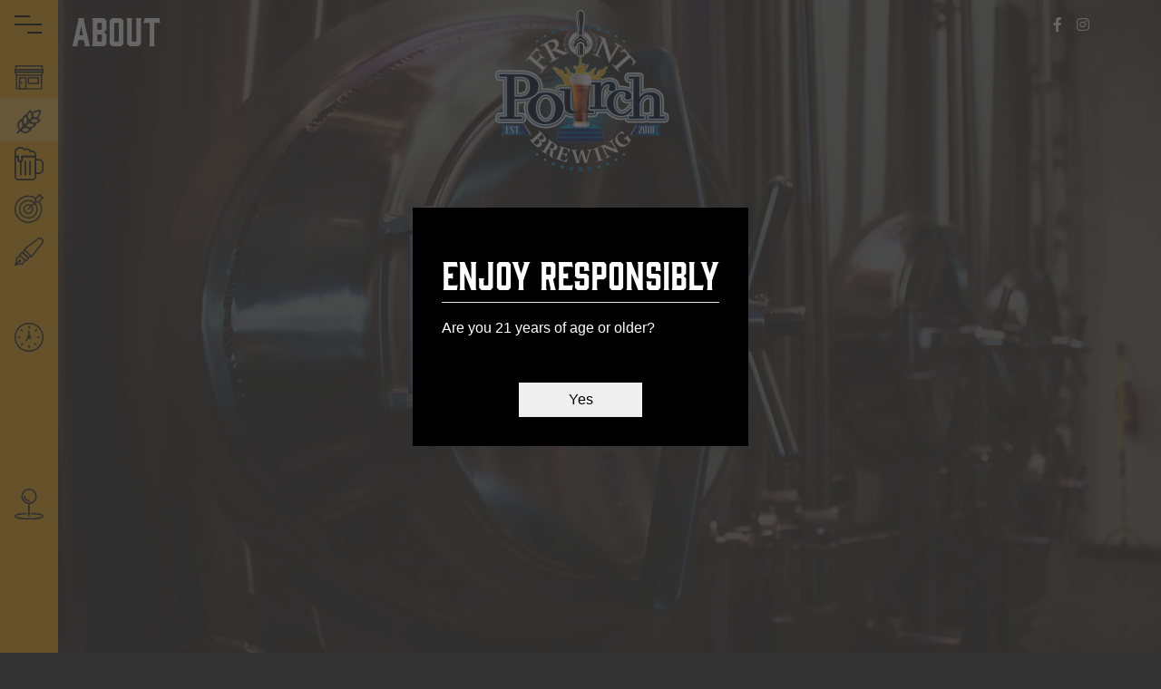

--- FILE ---
content_type: text/html; charset=utf-8
request_url: https://www.frontpourchbrewing.com/about
body_size: 13562
content:
<!DOCTYPE html><html lang="en"><head><meta charSet="utf-8"/><meta name="viewport" content="width=device-width"/><meta name="twitter:card" content="summary_large_image"/><meta name="twitter:site" content="@site"/><meta name="twitter:creator" content="@jacobbyers"/><meta property="og:url" content="https://www.frontpourchbrewing.com/"/><meta property="og:type" content="website"/><meta property="og:image:alt" content="Og Image Alt"/><meta property="og:image:width" content="800"/><meta property="og:image:height" content="600"/><meta property="og:locale" content="en_US"/><meta property="og:site_name" content="Front Pourch Brewing"/><title>Front Pourch Brewing</title><meta name="robots" content="index,follow"/><meta name="googlebot" content="index,follow"/><meta name="description" content="Deer Valley&#x27;s first craft brewery!"/><meta property="og:title" content="Front Pourch Brewing"/><meta property="og:description" content="Deer Valley&#x27;s first craft brewery!"/><meta property="og:image" content="https://cdn.sanity.io/images/ne1pyxvr/production/4aad4ba0bb27c9582fa53e68f2f0c89559e96dec-1025x513.jpg"/><meta name="next-head-count" content="19"/><link rel="icon" href="/favicon.ico"/><script async="" src="https://www.googletagmanager.com/gtag/js?id=G-KN6BJW7H5J"></script><script>
            window.dataLayer = window.dataLayer || [];
            function gtag(){dataLayer.push(arguments);}
            gtag('js', new Date());
            gtag('config', 'G-KN6BJW7H5J', {
              page_path: window.location.pathname,
            });
          </script><script src="https://kit.fontawesome.com/452300030c.js"></script><link rel="preload" href="/_next/static/css/2b8c1d952f12156a.css" as="style"/><link rel="stylesheet" href="/_next/static/css/2b8c1d952f12156a.css" data-n-g=""/><noscript data-n-css=""></noscript><script defer="" nomodule="" src="/_next/static/chunks/polyfills-c67a75d1b6f99dc8.js"></script><script src="/_next/static/chunks/webpack-8cb3880b31acb0fa.js" defer=""></script><script src="/_next/static/chunks/framework-caa50651a91d07b1.js" defer=""></script><script src="/_next/static/chunks/main-e21399ef6e73b309.js" defer=""></script><script src="/_next/static/chunks/pages/_app-4ffea85190e8dca0.js" defer=""></script><script src="/_next/static/chunks/633-2e2ab2741d0106f4.js" defer=""></script><script src="/_next/static/chunks/421-35afd27964bcfc99.js" defer=""></script><script src="/_next/static/chunks/45-1f3baf879e597604.js" defer=""></script><script src="/_next/static/chunks/221-79590e795bb60c6e.js" defer=""></script><script src="/_next/static/chunks/pages/%5Bslug%5D-51c44e8e28672d6c.js" defer=""></script><script src="/_next/static/P-QJtOIEQXNBk_tULQ1wT/_buildManifest.js" defer=""></script><script src="/_next/static/P-QJtOIEQXNBk_tULQ1wT/_ssgManifest.js" defer=""></script></head><body><div id="__next" data-reactroot=""><nav><div id="minbar"><div class="minbt mt-2" id="sidebarToggle"><div class="menu-icon hover-target false"><span class="menu-icon__line menu-icon__line-left"></span><span class="menu-icon__line"></span><span class="menu-icon__line menu-icon__line-right"></span></div></div><div class="pt-1"><div class="minbt fhome" style="background-color:"><a href="/" class="fp-link"><img src="/assets/home.svg" alt="Home" class="img-fluid"/></a></div><div class="minbt text-center fabout" style="background-color:#FFC24A"><a href="/about" class="fp-link"><img src="/assets/aboutT.svg" alt="About" class="img-fluid"/></a></div><div class="minbt fbeer" style="background-color:"><a href="/beer" class="fp-link"><img src="/assets/beer.svg" alt="Beers" class="img-fluid"/></a></div><div class="minbt fevents" style="background-color:"><a href="/events" class="fp-link"><img src="/assets/event.svg" alt="Events" class="img-fluid"/></a></div><div class="minbt fcontact" style="background-color:"><a href="/contact" class="fp-link"><img src="/assets/contact.svg" alt="Contact Us" class="img-fluid"/></a></div></div><div class="fixed-bottom fp-bottom pb-1"><div class="minbt fp-hover" id="sidebarToggle2"><img src="/assets/clock.svg" alt="Hours" class="img-fluid"/></div><div class="minsub"></div><div class="minbt fp-hover mt-5" id="sidebarToggle3"><img src="/assets/address.svg" alt="Address" class="img-fluid"/></div><div class="minsub"></div><div class="minbt"></div></div></div><div id="sidebar" class="false"><div class="minbt mt-2"></div><div class="pt-1"><div class="mintext fptitle fhome"><a href="/" class="fp-link">Home</a></div><div class="mintext fptitle fabout"><a href="/about" class="fp-link">About</a></div><div class="mintext fptitle fbeer"><a href="/beer" class="fp-link">Beer</a></div><div class="mintext fptitle fevents"><a href="/events" class="fp-link">Events</a></div><div class="mintext fptitle fcontact"><a href="/contact" class="fp-link">Contact</a></div></div><div id="botpar" class="pb-1 false"><div class="mintext fp-info fptitle">Hours</div><div class="minsub"><div class="minchild"><div>Mon: Closed</div><div>Tue: 3-9 PM</div><div>Wed: 3-9 PM</div><div>Thu: 3-9 PM</div><div>Fri: 1-9 PM</div><div>Sat: 12-9 PM</div><div>Sun: 12-7 PM</div></div></div><div class="mintext fp-info fptitle mt-5">Address</div><div class="minsub text-left"><p class="minchild"><a class="ohmni" href="https://goo.gl/maps/WbPZuWnDGjeiug3f8" target="_blank" rel="noopener">1611 W. Whispering Wind Dr<br/>Ste. 7<br/>Phoenix<!-- -->, <!-- -->Arizona<!-- -->, <!-- -->US<!-- --> <br/></a>623-277-0526</p></div><div class="mintext"><span>Designed by <a class="ohmni" href="https://www.ohmni.tech/">Ohmni</a></span></div></div></div><div class="" id="mobilebar"><div class="container-fluid"><div class="row"><div class="col-6 d-flex justify-content-center" id="mobileToggle"><div class="minbt mt-2"><div class="menu-icon hover-target false"><span class="menu-icon__line menu-icon__line-left"></span><span class="menu-icon__line"></span><span class="menu-icon__line menu-icon__line-right"></span></div></div></div><div class="col-6 d-flex justify-content-center" id="infoToggle"><div class="minbt mt-2"><img src="/assets/info.svg" alt="Info" class="img-fluid"/></div></div></div></div></div><div class="false" id="mobilenav"><div class="container-fluid"><div class="row mob-pad"><div class="col-12 pt-5 text-center"><h3 class="fptitle">Front Pourch Brewery</h3></div></div><div class="row pt-3"><div class="col-12 false" id="mobilemenu"><div class="row"><div class="col-6 mobbt"><div class="text-center mobcon"><a href="/" class="fp-link" id="btnHome"><img src="/assets/home.svg" alt="Home" class="img-fluid"/><div class="text-center fp-link fptitle">Home</div></a></div></div><div class="col-6 mobbt"><div class="text-center mobcon"><a href="/about" class="fp-link" id="btnAbout"><img src="/assets/aboutT.svg" alt="About" class="img-fluid"/><div class="text-center fp-link fptitle">About</div></a></div></div><div class="col-6 mobbt"><div class="text-center mobcon"><a href="/beer" class="fp-link" id="btnBeer"><img src="/assets/beer.svg" alt="Beer" class="img-fluid"/><div class="text-center fp-link fptitle">Beer</div></a></div></div><div class="col-6 mobbt"><div class="text-center mobcon"><a href="/events" class="fp-link" id="btnEvents"><img src="/assets/event.svg" alt="Events" class="img-fluid"/><div class="text-center fp-link fptitle">Events</div></a></div></div><div class="col-6 mobbt"><div class="text-center mobcon"><a href="/contact" class="fp-link" id="btnContact"><img src="/assets/contact.svg" alt="Contact" class="img-fluid"/><div class="text-center fp-link fptitle">Contact</div></a></div></div></div></div><div class="col-12 false" id="mobileinfo"><div class="row px-3"><div class="col-2 pt-2 pr-0"><div class="text-center"><img src="/assets/clock.svg" alt="Hours" class="img-fluid"/></div><div class="minsub"></div><div class="text-center"><img src="/assets/address.svg" alt="Address" class="img-fluid mt-5"/></div><div class="minsub"></div></div><div class="col-10"><div class="mintext fp-link fptitle">Hours</div><div class="minsub text-left"><div class="minchild"><div>Mon: Closed</div><div>Tue: 3-9 PM</div><div>Wed: 3-9 PM</div><div>Thu: 3-9 PM</div><div>Fri: 1-9 PM</div><div>Sat: 12-9 PM</div><div>Sun: 12-7 PM</div></div></div><div class="mintext fp-link fptitle mt-5">Address</div><div class="minsub text-left"><div class="minchild"><a class="ohmni" href="https://goo.gl/maps/WbPZuWnDGjeiug3f8" target="_blank" rel="noopener">1611 W. Whispering Wind Dr<br/>Ste. 7<br/>Phoenix<!-- -->, <!-- -->Arizona<!-- -->, <!-- -->US<!-- --> <br/></a>623-277-0526</div></div></div><div class="col-12 pt-4 mobile-soc"><a href="https://www.facebook.com/Front-Pourch-Brewing-293429564918299/"><i class="fab fa-facebook-f fp-soc"></i></a><a href="https://www.instagram.com/frontpourchbrewing"><i class="fab fa-instagram fp-soc"></i></a></div><div class="col-12 mt-3"><div class="mobile-tex"><span>Designed by <a class="ohmni" href="https://www.ohmni.tech/">Ohmni</a></span></div></div></div></div></div></div></div></nav><div id="prompt-background" class=""><div id="age-check-prompt" class="modal-prompt"><h1 class="fptitle mt-3">Enjoy Responsibly</h1><hr class="mt-0 bg-white"/><p>Are you 21 years of age or older?</p><div class="w-100 d-flex justify-content-center mt-5"><button class="fp-btn">Yes</button></div></div></div><main><div style="opacity:0"><section style="background-image:url(https://cdn.sanity.io/images/ne1pyxvr/production/78340ef0b5fe482a458b94fb1dee577833ddeacb-2560x1440.jpg?q=75&amp;fit=clip&amp;auto=format);background-size:cover;background-position:center;background-repeat:no-repeat" class="big-banner display-banner"><div class="cover-background"><div class="fp-container"><div class="row mob-row"><div class="col-lg-3 col-md-9 col-7 text-white shadow"><h1 class="mt-2"><span class="fptitle">About</span></h1></div><div id="logo" class="col-md-3 col-lg-6 col-5 active"><a style="display:none" href="/">Front Pourch Brewing</a></div><div class="col-3 pt-3 text-white text-right"><a href="https://www.facebook.com/Front-Pourch-Brewing-293429564918299/"><i class="fab fa-facebook-f fp-soc"></i></a><a href="https://www.instagram.com/frontpourchbrewing"><i class="fab fa-instagram fp-soc"></i></a></div></div></div><div class="container h-50 d-flex align-items-center justify-content-center"><div class="react-reveal row wow fadeInUp"><div class="col-12 text-white"><h1><span class="fptitle fplarge"><h1>Good Company<br/>Good Beer<br/>Good Times</h1><p></p></span></h1><div class="big-content"></div></div></div></div></div></section><section class="py-5"><div class="container py-5"><div class="react-reveal row wow fadeInUp text-white"><div class="col-12"><h3 class="fptitle">The Brewery</h3><div class=""><p>Front Pourch Brewing was founded out of our own home in the Northern Phoenix area of Arizona. Most local breweries cater to the downtown districts of the city, so were are droppin&#x27; the hops closer to the many porches of Deer Valley, Anthem, Cave Creek, Norterra, and north of the 101 Freeway. We are delighted to share an authentic family craft with our neighbors from near and far! We are just getting started, so come on down and celebrate with us.</p></div></div></div></div></section><section style="background-image:url(https://cdn.sanity.io/images/ne1pyxvr/production/f436e0d170c540afe0950b30f99616706a795d08-2560x1440.jpg?q=75&amp;fit=clip&amp;auto=format);background-size:cover;background-position:center;background-repeat:no-repeat" class="half-banner display-banner"><div class="d-flex align-items-center justify-content-center cover-background"><div class="container"><div class="react-reveal row wow fadeInUp"><div class="col-6 text-white shadow"><h3 class="fptitle">Our Team</h3><div class="big-content"></div></div></div></div></div></section><section class="py-5"><div class="container py-5"><div style="display:flex;flex-flow:fp-row" class="react-reveal row wow fadeInUp text-left"><div class="col-12 pb-5 pb-md-0 col-lg-6 order-1 order-md-2 text-white"><h3 class="fptitle">Outreach</h3><div class=""><p>Our commitment to a better world goes beyond establishing a fantastic brewery. We are grateful for the work of the National Alliance on Mental Illness. Each October, we participate in a campaign to raise funds for NAMI. Come join us!</p></div></div><div class="col-12 col-lg-6 pb-2 px-4 px-md-4 order-2 order-md-1 d-flex align-items-center justify-content-center"><figure class="grid img-fluid-100"><span style="box-sizing:border-box;display:block;overflow:hidden;width:initial;height:initial;background:none;opacity:1;border:0;margin:0;padding:0;position:relative"><span style="box-sizing:border-box;display:block;width:initial;height:initial;background:none;opacity:1;border:0;margin:0;padding:0;padding-top:45.63106796116505%"></span><img src="[data-uri]" decoding="async" data-nimg="responsive" class="object-cover img-fluid-100" style="max-width:100%;height:0;position:absolute;top:0;left:0;bottom:0;right:0;box-sizing:border-box;padding:0;border:none;margin:auto;display:block;width:0;min-width:100%;min-height:100%;max-height:100%;background-size:cover;background-position:0% 0%;filter:blur(20px);background-image:url(&quot;https://cdn.sanity.io/images/ne1pyxvr/production/42ee97abae9750dccb346e9998dbc99d4d36531b-412x188.png?w=64&amp;blur=50&amp;q=30&amp;fit=clip&amp;auto=format&quot;)"/><noscript><img sizes="100vw" srcSet="https://cdn.sanity.io/images/ne1pyxvr/production/42ee97abae9750dccb346e9998dbc99d4d36531b-412x188.png?w=640&amp;q=75&amp;fit=clip&amp;auto=format 640w, https://cdn.sanity.io/images/ne1pyxvr/production/42ee97abae9750dccb346e9998dbc99d4d36531b-412x188.png?w=750&amp;q=75&amp;fit=clip&amp;auto=format 750w, https://cdn.sanity.io/images/ne1pyxvr/production/42ee97abae9750dccb346e9998dbc99d4d36531b-412x188.png?w=828&amp;q=75&amp;fit=clip&amp;auto=format 828w, https://cdn.sanity.io/images/ne1pyxvr/production/42ee97abae9750dccb346e9998dbc99d4d36531b-412x188.png?w=1080&amp;q=75&amp;fit=clip&amp;auto=format 1080w, https://cdn.sanity.io/images/ne1pyxvr/production/42ee97abae9750dccb346e9998dbc99d4d36531b-412x188.png?w=1200&amp;q=75&amp;fit=clip&amp;auto=format 1200w, https://cdn.sanity.io/images/ne1pyxvr/production/42ee97abae9750dccb346e9998dbc99d4d36531b-412x188.png?w=1920&amp;q=75&amp;fit=clip&amp;auto=format 1920w, https://cdn.sanity.io/images/ne1pyxvr/production/42ee97abae9750dccb346e9998dbc99d4d36531b-412x188.png?w=2048&amp;q=75&amp;fit=clip&amp;auto=format 2048w, https://cdn.sanity.io/images/ne1pyxvr/production/42ee97abae9750dccb346e9998dbc99d4d36531b-412x188.png?w=3840&amp;q=75&amp;fit=clip&amp;auto=format 3840w" src="https://cdn.sanity.io/images/ne1pyxvr/production/42ee97abae9750dccb346e9998dbc99d4d36531b-412x188.png?w=3840&amp;q=75&amp;fit=clip&amp;auto=format" decoding="async" data-nimg="responsive" style="max-width:100%;height:0;position:absolute;top:0;left:0;bottom:0;right:0;box-sizing:border-box;padding:0;border:none;margin:auto;display:block;width:0;min-width:100%;min-height:100%;max-height:100%" class="object-cover img-fluid-100" loading="lazy"/></noscript></span></figure></div></div></div></section></div></main></div><script id="__NEXT_DATA__" type="application/json">{"props":{"pageProps":{"beer":[{"_createdAt":"2025-08-20T20:59:02Z","_id":"177702af-f2d6-462f-ad89-6200339dfa63","_rev":"qlO8474cjs6dFT9Pqj4BP3","_type":"beer","_updatedAt":"2025-12-31T16:48:14Z","abv":"4.7","brewery":"FrontPourchBrewing","content":[{"_key":"dbb928333b97","_type":"block","children":[{"_key":"4ae6a8390dab0","_type":"span","marks":[],"text":"Crisp, light and crushable. This American Pils has subtle bready notes and will keep you coming back for more."}],"markDefs":[],"style":"normal"}],"title":"Magnum VI","type":"American Pilsner"},{"_createdAt":"2023-04-19T23:21:55Z","_id":"202b6fd9-6e19-4a95-9c4d-1da083b9ec53","_rev":"NNhwFAKC29lYJUeq8XciZg","_type":"beer","_updatedAt":"2025-12-18T18:49:01Z","abv":"7.1%","brewery":"FrontPourchBrewing","content":[{"_key":"93b8ca61aca9","_type":"block","children":[{"_key":"badf404e27720","_type":"span","marks":[],"text":"West Coast IPA generously hopped throughout the boil with Strata, Citra, and Mosaics. This one is bursting with pine, and citrus flavors that are sure to please."}],"markDefs":[],"style":"normal"}],"title":"Shreddie Munson","type":"American IPA"},{"_createdAt":"2023-09-13T17:58:24Z","_id":"21d946a7-ef52-4e5d-bfa8-1ef476ddf06d","_rev":"vw7Tuqms6eEAL1OdGIzRG3","_type":"beer","_updatedAt":"2025-11-07T23:01:21Z","abv":"5%","brewery":"FrontPourchBrewing","title":"Huckleberry Seltzer","type":"Hard Seltzer"},{"_createdAt":"2023-04-19T23:25:11Z","_id":"2a7166f9-e222-4c48-90f8-f4397bf5b472","_rev":"kVLT53EDkKax1bUiTBT5va","_type":"beer","_updatedAt":"2025-09-27T21:27:41Z","abv":"5.8%","brewery":"FrontPourchBrewing","content":[{"_key":"32270671bfa0","_type":"block","children":[{"_key":"05f8ce625ef40","_type":"span","marks":[],"text":"As we transition into more festive times of the year, we present to you Pourchtoberfest! This seasonal lager has a solid malt backbone, and hops to brighten it up. Time to break out your lederhosen, and drink up! Prost!"}],"markDefs":[],"style":"normal"}],"title":"Pourchtoberfest","type":"Lager"},{"_createdAt":"2025-11-25T21:30:10Z","_id":"3584051d-fb29-4540-888e-0215a3f2f15f","_rev":"m7X6KwDZ0lnqby262MWYSb","_type":"beer","_updatedAt":"2025-11-25T21:30:10Z","abv":"7.2%","brewery":"FrontPourchBrewing","content":[{"_key":"174e62817f13","_type":"block","children":[{"_key":"3a771fc5299b0","_type":"span","marks":[],"text":"Single hop West Coast IPA featuring Nelson Sauvin. Expect subtle resinous, tropical flavors and aroma with a crisp, hoppy finish."}],"markDefs":[],"style":"normal"}],"title":"Upside Down Nellsonnn","type":"West Coast IPA"},{"_createdAt":"2023-04-19T23:33:21Z","_id":"55c6c921-5d14-4842-a233-52d5257579f5","_rev":"XSWINJWBW66AmRvVzawADc","_type":"beer","_updatedAt":"2026-01-09T18:58:10Z","abv":"5.2%","brewery":"FrontPourchBrewing","content":[{"_key":"23d5ee7c4143","_type":"block","children":[{"_key":"b2e8a4a3744d0","_type":"span","marks":[],"text":"This Schwarzbier was brewed with Maris Otter, Munich, and a touch of black malt which come together to provide a smooth, malty finish."}],"markDefs":[],"style":"normal"}],"title":"Druidian Dark Lager","type":"Schwarzbier"},{"_createdAt":"2023-04-19T23:31:47Z","_id":"62eee5dc-19ab-4b6e-9ca7-b0cab98ae33f","_rev":"oCqiVTn8On871fDLOmxm7P","_type":"beer","_updatedAt":"2025-07-18T19:08:24Z","abv":"8.4%","brewery":"FrontPourchBrewing","content":[{"_key":"e0b5d989a0ad","_type":"block","children":[{"_key":"55f4da0902450","_type":"span","marks":[],"text":"It Ain't Space Science was generously hopped with Nelson in the whirlpool, and dry hopped throughout fermentation with Galaxy. Fermented with a London Ale strain, this beer has a thick haze, and soft mouthfeel. Expect tropical aromas, and a dank citrusy finish."}],"markDefs":[],"style":"normal"}],"title":"It Ain't Space Science","type":"Hazy IPA"},{"_createdAt":"2025-08-20T20:59:42Z","_id":"66e33796-3ec3-41bd-a5dd-f5d14fdb6467","_rev":"VcD9HeOvEW5yEM1SMqYy1M","_type":"beer","_updatedAt":"2025-08-22T17:00:39Z","abv":"8.7%","brewery":"FrontPourchBrewing","content":[{"_key":"2724404f1476","_type":"block","children":[{"_key":"86e87c15236a0","_type":"span","marks":[],"text":"Single Hop West Coast IPA featuring Citra. Expect a balanced bitterness with floral, and citrus flavors."}],"markDefs":[],"style":"normal"}],"title":"Mr. Meesix","type":"Double West Coast IPA"},{"_createdAt":"2023-06-26T20:12:54Z","_id":"a850d279-1e31-4510-82b5-3b13401d9703","_rev":"0v2uhMXyrviZs2C5Px7F3j","_type":"beer","_updatedAt":"2025-12-19T16:59:16Z","abv":"5.2","brewery":"FrontPourchBrewing","content":[{"_key":"ca740d449ccf","_type":"block","children":[{"_key":"275537409efb0","_type":"span","marks":[],"text":"Vienna, Pilsner, and Flaked Maize make up this Mexican-style Amber Lager."}],"markDefs":[],"style":"normal"}],"title":"Tate's Not So Especial Amber Lager","type":"Vienna Lager"},{"_createdAt":"2023-04-19T23:25:58Z","_id":"aec582cf-62aa-40f5-9977-f099de22158c","_rev":"SIQQBYU3YSegSxKTMLXIXf","_type":"beer","_updatedAt":"2025-03-24T23:30:15Z","abv":"7.2%","brewery":"FrontPourchBrewing","content":[{"_key":"a3674ea90066","_type":"block","children":[{"_key":"51b7e2a2f7ba0","_type":"span","marks":[],"text":"Single Hop IPA featuring Nelson Sauvin. Flavors of melon, pineapple, and citrus are brought together with a slightly dry finish. It is the perfect beer to be stranded on a desert island with."}],"markDefs":[],"style":"normal"}],"title":"Nellsonnn!!!","type":"IPA"},{"_createdAt":"2025-10-27T23:41:28Z","_id":"b5a9d16c-82ec-4640-abb0-6013aff9abba","_rev":"qbealBPBMdYPAEO70Mhbhw","_type":"beer","_updatedAt":"2025-11-03T21:16:40Z","abv":"5.6","brewery":"FrontPourchBrewing","content":[{"_key":"c9831b73e6b4","_type":"block","children":[{"_key":"64ebb24db23c0","_type":"span","marks":[],"text":"In honor of all things pumpkin, we offer our version of a pumpkin ale. A combination of our spice blend, and light hop profile it's like mom's pumpkin pie without the crust!"}],"markDefs":[],"style":"normal"}],"title":"Pumpkin Ale","type":"Ale"},{"_createdAt":"2025-08-20T21:00:21Z","_id":"d22d96c8-5150-44f7-a9ca-6d6f009db65c","_rev":"b43h9QNE44PBMHznP5nUnP","_type":"beer","_updatedAt":"2025-11-11T21:24:50Z","brewery":"FrontPourchBrewing","content":[{"_key":"948be197a296","_type":"block","children":[{"_key":"3c090935eafb0","_type":"span","marks":[],"text":"Utilizing cacao husks in the mash, cacao nibs, and cherry post fermentation this American Stout brings together a pleasant chocolate flavor with subtle cherry and vanilla flavors."}],"markDefs":[],"style":"normal"}],"title":"Awesome Stout Volume 6"},{"_createdAt":"2023-04-30T18:38:39Z","_id":"f1de0aaa-2781-4dbe-ad63-4628e384d644","_rev":"yOyUR7N7xWPyKHBFX2b21i","_type":"beer","_updatedAt":"2025-12-26T18:17:41Z","abv":"7.4%","brewery":"FrontPourchBrewing","content":[{"_key":"639c78a4b5a4","_type":"block","children":[{"_key":"84ce697b6892","_type":"span","marks":[],"text":"This is not your average Blonde. Malty sweetness, and a light hop profile, brings this beer together. Be careful, this one is sneak; she'll get you lit!"}],"markDefs":[],"style":"normal"}],"title":"Toasty Blonde","type":"Blonde Ale"}],"global":{"_createdAt":"2023-04-21T02:55:38Z","_id":"global","_rev":"iR1Smc73JEW2fxLIXkwsEm","_type":"global","_updatedAt":"2026-01-05T21:15:11Z","address_1":"1611 W. Whispering Wind Dr","address_2":"Ste. 7","city":"Phoenix","country":"US","email":"frontpourchbrewing@gmail.com","facebook":"https://www.facebook.com/Front-Pourch-Brewing-293429564918299/","fri":"1-9 PM","google_maps_short_link":"https://goo.gl/maps/WbPZuWnDGjeiug3f8","instagram":"https://www.instagram.com/frontpourchbrewing","mon":"Closed","phone":"623-277-0526","postal_code":"85085","sat":"12-9 PM","seo":{"_type":"seo","metaDesc":"Deer Valley's first craft brewery!","metaTitle":"Front Pourch Brewing","shareGraphic":{"asset":{"_createdAt":"2023-04-21T03:36:07Z","_id":"image-4aad4ba0bb27c9582fa53e68f2f0c89559e96dec-1025x513-jpg","_rev":"zuTUCY1NFpDwh2zkJcvrZ1","_type":"sanity.imageAsset","_updatedAt":"2023-04-21T03:36:07Z","assetId":"4aad4ba0bb27c9582fa53e68f2f0c89559e96dec","extension":"jpg","metadata":{"_type":"sanity.imageMetadata","blurHash":"M56@~Cof00Rj_3xXj[Rlayt600ay_4ofE1","dimensions":{"_type":"sanity.imageDimensions","aspectRatio":1.9980506822612085,"height":513,"width":1025},"hasAlpha":false,"isOpaque":true,"lqip":"[data-uri]","palette":{"_type":"sanity.imagePalette","darkMuted":{"_type":"sanity.imagePaletteSwatch","background":"#242d48","foreground":"#fff","population":0.49,"title":"#fff"},"darkVibrant":{"_type":"sanity.imagePaletteSwatch","background":"#732614","foreground":"#fff","population":0.07,"title":"#fff"},"dominant":{"_type":"sanity.imagePaletteSwatch","background":"#aab0ba","foreground":"#000","population":2.48,"title":"#fff"},"lightMuted":{"_type":"sanity.imagePaletteSwatch","background":"#aab0ba","foreground":"#000","population":2.48,"title":"#fff"},"lightVibrant":{"_type":"sanity.imagePaletteSwatch","background":"#c5d3e9","foreground":"#000","population":0.31,"title":"#000"},"muted":{"_type":"sanity.imagePaletteSwatch","background":"#849d66","foreground":"#fff","population":0.02,"title":"#fff"},"vibrant":{"_type":"sanity.imagePaletteSwatch","background":"#2c94cc","foreground":"#fff","population":0.01,"title":"#fff"}}},"mimeType":"image/jpeg","originalFilename":"front-pourch-banner.jpg","path":"images/ne1pyxvr/production/4aad4ba0bb27c9582fa53e68f2f0c89559e96dec-1025x513.jpg","sha1hash":"4aad4ba0bb27c9582fa53e68f2f0c89559e96dec","size":56209,"uploadId":"r5VvcZsNDrqc0a6r9kg3QXxsHe71vz00","url":"https://cdn.sanity.io/images/ne1pyxvr/production/4aad4ba0bb27c9582fa53e68f2f0c89559e96dec-1025x513.jpg"}}},"state":"Arizona","sun":"12-7 PM","thu":"3-9 PM","title":"Front Pourch Brewing","tue":"3-9 PM","wed":"3-9 PM"},"home":{"sections":[{"_key":"511c74db88bc","_type":"fullBanner","background_image":{"_type":"defaultImage","asset":{"_ref":"image-78340ef0b5fe482a458b94fb1dee577833ddeacb-2560x1440-jpg","_type":"reference"}},"headline":[{"_key":"d8233558709d","_type":"block","children":[{"_key":"6e3aea8a87fa0","_type":"span","marks":[],"text":"Good Company\nGood Beer\nGood Times"}],"markDefs":[],"style":"h1"},{"_key":"b3840f0d1334","_type":"block","children":[{"_key":"497f45688983","_type":"span","marks":[],"text":""}],"markDefs":[],"style":"normal"}],"image":null,"images":null},{"_key":"80e51c761208","_type":"headliner","content":[{"_key":"8d5e272f1ef4","_type":"block","children":[{"_key":"fe1cb3f9678a0","_type":"span","marks":[],"text":"Front Pourch Brewing was founded out of our own home in the Northern Phoenix area of Arizona. Most local breweries cater to the downtown districts of the city, so were are droppin' the hops closer to the many porches of Deer Valley, Anthem, Cave Creek, Norterra, and north of the 101 Freeway. We are delighted to share an authentic family craft with our neighbors from near and far! We are just getting started, so come on down and celebrate with us."}],"markDefs":[],"style":"normal"}],"headline":"The Brewery","image":null,"images":null},{"_key":"99a8cf834192","_type":"halfBanner","background_image":{"_type":"defaultImage","asset":{"_ref":"image-f436e0d170c540afe0950b30f99616706a795d08-2560x1440-jpg","_type":"reference"}},"headline":"Our Team","image":null,"images":null},{"_key":"af578bb8f93f","_type":"contentFeature","content":[{"_key":"846da7307989","_type":"block","children":[{"_key":"3ec9457ff31c0","_type":"span","marks":[],"text":"Our commitment to a better world goes beyond establishing a fantastic brewery. We are grateful for the work of the National Alliance on Mental Illness. Each October, we participate in a campaign to raise funds for NAMI. Come join us!"}],"markDefs":[],"style":"normal"}],"headline":"Outreach","image":{"alt":null,"asset":{"_createdAt":"2023-04-21T02:52:33Z","_id":"image-42ee97abae9750dccb346e9998dbc99d4d36531b-412x188-png","_rev":"5rFevBQqsu9JOWft5PNxcw","_type":"sanity.imageAsset","_updatedAt":"2023-04-21T02:52:33Z","assetId":"42ee97abae9750dccb346e9998dbc99d4d36531b","extension":"png","metadata":{"_type":"sanity.imageMetadata","dimensions":{"_type":"sanity.imageDimensions","aspectRatio":2.1914893617021276,"height":188,"width":412},"hasAlpha":true,"isOpaque":false,"lqip":"[data-uri]"},"mimeType":"image/png","originalFilename":"front-pourch-and-nami.png","path":"images/ne1pyxvr/production/42ee97abae9750dccb346e9998dbc99d4d36531b-412x188.png","sha1hash":"42ee97abae9750dccb346e9998dbc99d4d36531b","size":41999,"uploadId":"z5SFcf7FSMevV7rIkyDMD1z8vGAzp8Jy","url":"https://cdn.sanity.io/images/ne1pyxvr/production/42ee97abae9750dccb346e9998dbc99d4d36531b-412x188.png"},"caption":null,"crop":null,"hotspot":null,"overrideVideo":null,"src":null},"images":null,"media_alignment":"left"}],"seo":null,"title":"About"},"specialEvents":[{"_createdAt":"2023-09-25T20:43:02Z","_id":"1fe2cba4-694b-4359-8be7-c9f726f29a22","_rev":"TKXyu5FlI11W0iS7aZlPrD","_type":"specialEvents","_updatedAt":"2026-01-26T17:44:04Z","banner_image":{"alt":null,"asset":{"_createdAt":"2025-07-01T22:56:57Z","_id":"image-a38ce60e0ac34ed8223bcab5607af607932d4500-903x855-jpg","_rev":"hePYeGTZ3pSlLdVTf2nVJI","_type":"sanity.imageAsset","_updatedAt":"2025-07-01T22:56:57Z","assetId":"a38ce60e0ac34ed8223bcab5607af607932d4500","extension":"jpg","metadata":{"_type":"sanity.imageMetadata","dimensions":{"_type":"sanity.imageDimensions","aspectRatio":1.056140350877193,"height":855,"width":903},"hasAlpha":false,"isOpaque":true,"lqip":"[data-uri]"},"mimeType":"image/jpeg","originalFilename":"AZFireFusion.jpg","path":"images/ne1pyxvr/production/a38ce60e0ac34ed8223bcab5607af607932d4500-903x855.jpg","sha1hash":"a38ce60e0ac34ed8223bcab5607af607932d4500","size":150655,"uploadId":"FYO4aWK7oWnObL4KKL6LAgou0gtO25av","url":"https://cdn.sanity.io/images/ne1pyxvr/production/a38ce60e0ac34ed8223bcab5607af607932d4500-903x855.jpg"},"caption":null,"crop":null,"hotspot":null,"overrideVideo":null,"src":null},"event_date":"2026-01-29","event_time":{"_type":"hourObject","close":"8 PM","open":"5 PM"},"multi_day":false,"slug":{"current":"az-fire--fusion-"},"title":"AZ Fire \u0026 Fusion "},{"_createdAt":"2026-01-26T23:54:23Z","_id":"402ac5f3-dce9-4a6f-a82f-db58e527ed8a","_rev":"ERB99GQTel4iwithQLzXzd","_type":"specialEvents","_updatedAt":"2026-01-29T03:31:00Z","banner_image":{"alt":null,"asset":{"_createdAt":"2026-01-26T23:53:25Z","_id":"image-3b4f78ccbc97117d3ba91fb28ab7d6602c800cbb-937x934-jpg","_rev":"TKXyu5FlI11W0iS7afwKc1","_type":"sanity.imageAsset","_updatedAt":"2026-01-26T23:53:25Z","assetId":"3b4f78ccbc97117d3ba91fb28ab7d6602c800cbb","extension":"jpg","metadata":{"_type":"sanity.imageMetadata","dimensions":{"_type":"sanity.imageDimensions","aspectRatio":1.0032119914346895,"height":934,"width":937},"hasAlpha":false,"isOpaque":true,"lqip":"[data-uri]"},"mimeType":"image/jpeg","originalFilename":"kamikaze.jpg","path":"images/ne1pyxvr/production/3b4f78ccbc97117d3ba91fb28ab7d6602c800cbb-937x934.jpg","sha1hash":"3b4f78ccbc97117d3ba91fb28ab7d6602c800cbb","size":66437,"uploadId":"C4aJVWgA71C6LBKL076cEeE6jiqRLHej","url":"https://cdn.sanity.io/images/ne1pyxvr/production/3b4f78ccbc97117d3ba91fb28ab7d6602c800cbb-937x934.jpg"},"caption":null,"crop":null,"hotspot":null,"overrideVideo":null,"src":null},"event_date":"2026-01-30","event_time":{"_type":"hourObject","close":"8 PM","open":"5 PM"},"multi_day":false,"slug":{"current":"kamikaze-food-truck"},"title":"Kamikaze Food Truck"},{"_createdAt":"2025-05-06T23:43:28Z","_id":"5c59ab0e-ce1a-467c-9157-79af789741b7","_rev":"M4vNdKM8vj27NAwDvGXmCY","_type":"specialEvents","_updatedAt":"2026-01-26T17:43:52Z","banner_image":{"alt":null,"asset":{"_createdAt":"2025-05-06T23:42:53Z","_id":"image-87533c9797565e4dd322ce826f438656f4827d3d-1284x1193-jpg","_rev":"pE2o3qFgBh5BIBCCFI99ib","_type":"sanity.imageAsset","_updatedAt":"2025-05-06T23:42:53Z","assetId":"87533c9797565e4dd322ce826f438656f4827d3d","extension":"jpg","metadata":{"_type":"sanity.imageMetadata","dimensions":{"_type":"sanity.imageDimensions","aspectRatio":1.0762782900251466,"height":1193,"width":1284},"hasAlpha":false,"isOpaque":true,"lqip":"[data-uri]"},"mimeType":"image/jpeg","originalFilename":"IMG_5332.jpeg","path":"images/ne1pyxvr/production/87533c9797565e4dd322ce826f438656f4827d3d-1284x1193.jpg","sha1hash":"87533c9797565e4dd322ce826f438656f4827d3d","size":281979,"uploadId":"PDEBHfEmdEaLP2Fv41Rf8T6n9jETfDph","url":"https://cdn.sanity.io/images/ne1pyxvr/production/87533c9797565e4dd322ce826f438656f4827d3d-1284x1193.jpg"},"caption":null,"crop":null,"hotspot":null,"overrideVideo":null,"src":null},"event_date":"2026-02-01","multi_day":false,"slug":{"current":"bring-your-own-food"},"title":"Bring Your Own Food"},{"_createdAt":"2024-02-01T18:20:04Z","_id":"746fad56-03b8-47d4-893d-8fafa3917bf3","_rev":"TKXyu5FlI11W0iS7aZmFoZ","_type":"specialEvents","_updatedAt":"2026-01-26T17:48:20Z","banner_image":{"alt":null,"asset":{"_createdAt":"2023-04-21T03:15:45Z","_id":"image-ffa05c0f6a39e6ecc5b03c2f78d95f13e02f2f4b-1125x1355-jpg","_rev":"5rFevBQqsu9JOWft5POWGY","_type":"sanity.imageAsset","_updatedAt":"2023-04-21T03:15:45Z","assetId":"ffa05c0f6a39e6ecc5b03c2f78d95f13e02f2f4b","extension":"jpg","metadata":{"_type":"sanity.imageMetadata","dimensions":{"_type":"sanity.imageDimensions","aspectRatio":0.8302583025830258,"height":1355,"width":1125},"hasAlpha":false,"isOpaque":true,"lqip":"[data-uri]"},"mimeType":"image/jpeg","originalFilename":"lets-taco-about-us.jpeg","path":"images/ne1pyxvr/production/ffa05c0f6a39e6ecc5b03c2f78d95f13e02f2f4b-1125x1355.jpg","sha1hash":"ffa05c0f6a39e6ecc5b03c2f78d95f13e02f2f4b","size":1224070,"uploadId":"OAqaQT0Gvne9Uh36BwoOkSksbJBQxMpw","url":"https://cdn.sanity.io/images/ne1pyxvr/production/ffa05c0f6a39e6ecc5b03c2f78d95f13e02f2f4b-1125x1355.jpg"},"caption":null,"crop":null,"hotspot":null,"overrideVideo":null,"src":null},"event_date":"2026-01-27","event_time":{"_type":"hourObject","close":"8 PM","open":"5 PM"},"slug":{"current":"lets-taco-bout-us"},"text":[{"_key":"29154b1db1d7","_type":"block","children":[{"_key":"88d4f7cc8bb4","_type":"span","marks":[],"text":"5-8 PM"}],"markDefs":[],"style":"normal"}],"title":"Let's Taco 'Bout Us"},{"_createdAt":"2025-05-12T16:46:15Z","_id":"d7dbc1e5-6f20-4599-b62d-a43f74efbf19","_rev":"N8iPqspcfmgb8wk0KyaOVY","_type":"specialEvents","_updatedAt":"2026-01-26T17:45:25Z","banner_image":{"alt":null,"asset":{"_createdAt":"2025-05-12T16:45:37Z","_id":"image-cbfbd7fc2bf6b0cce494c03a1782298441b331dd-885x875-jpg","_rev":"n5Bjl7LqVtYIXYGEAhrrE3","_type":"sanity.imageAsset","_updatedAt":"2025-05-12T16:45:37Z","assetId":"cbfbd7fc2bf6b0cce494c03a1782298441b331dd","extension":"jpg","metadata":{"_type":"sanity.imageMetadata","dimensions":{"_type":"sanity.imageDimensions","aspectRatio":1.0114285714285713,"height":875,"width":885},"hasAlpha":false,"isOpaque":true,"lqip":"[data-uri]"},"mimeType":"image/jpeg","originalFilename":"taqueria del jefe.jpg","path":"images/ne1pyxvr/production/cbfbd7fc2bf6b0cce494c03a1782298441b331dd-885x875.jpg","sha1hash":"cbfbd7fc2bf6b0cce494c03a1782298441b331dd","size":46461,"uploadId":"UMB0TAcDmTjFvlWhqCF5ZnXvJ3ImXajy","url":"https://cdn.sanity.io/images/ne1pyxvr/production/cbfbd7fc2bf6b0cce494c03a1782298441b331dd-885x875.jpg"},"caption":null,"crop":null,"hotspot":null,"overrideVideo":null,"src":null},"event_date":"2026-01-31","event_time":{"_type":"hourObject","close":"8 PM","open":"4 PM"},"multi_day":false,"slug":{"current":"taqueria-del-jefe"},"title":"Taqueria Del Jefe"}],"weeklyEvents":[{"_createdAt":"2023-04-19T23:40:34Z","_id":"24d3c11c-7a95-4f5d-9810-a337e692b3c0","_rev":"suhFrQjn3Kw0r6lPM114iX","_type":"weeklyEvents","_updatedAt":"2024-02-16T21:07:22Z","banner_image":{"alt":"Trivia Tuesday at Front Pourch Brewing","asset":{"_createdAt":"2023-04-21T03:38:00Z","_id":"image-c892b5ecfd99bb9b4d7450f23d26fd5cc0dc7f1e-1080x771-jpg","_rev":"SQaiNSMs9JBdFlDl1jU2LB","_type":"sanity.imageAsset","_updatedAt":"2023-04-21T03:38:00Z","assetId":"c892b5ecfd99bb9b4d7450f23d26fd5cc0dc7f1e","extension":"jpg","metadata":{"_type":"sanity.imageMetadata","blurHash":"VEGQ^JPArssTJ900m,%LR,so~BXm9aj@R*58oLx]oMoz","dimensions":{"_type":"sanity.imageDimensions","aspectRatio":1.4007782101167314,"height":771,"width":1080},"hasAlpha":false,"isOpaque":true,"lqip":"[data-uri]","palette":{"_type":"sanity.imagePalette","darkMuted":{"_type":"sanity.imagePaletteSwatch","background":"#543c30","foreground":"#fff","population":4.26,"title":"#fff"},"darkVibrant":{"_type":"sanity.imagePaletteSwatch","background":"#5d3011","foreground":"#fff","population":0.09,"title":"#fff"},"dominant":{"_type":"sanity.imagePaletteSwatch","background":"#543c30","foreground":"#fff","population":4.26,"title":"#fff"},"lightMuted":{"_type":"sanity.imagePaletteSwatch","background":"#dcc2bc","foreground":"#000","population":1.96,"title":"#000"},"lightVibrant":{"_type":"sanity.imagePaletteSwatch","background":"#f7ad9f","foreground":"#000","population":0.16,"title":"#fff"},"muted":{"_type":"sanity.imagePaletteSwatch","background":"#a56f5a","foreground":"#fff","population":3.99,"title":"#fff"},"vibrant":{"_type":"sanity.imagePaletteSwatch","background":"#e04331","foreground":"#fff","population":2.16,"title":"#fff"}}},"mimeType":"image/jpeg","originalFilename":"front-pourch-trivia.jpg","path":"images/ne1pyxvr/production/c892b5ecfd99bb9b4d7450f23d26fd5cc0dc7f1e-1080x771.jpg","sha1hash":"c892b5ecfd99bb9b4d7450f23d26fd5cc0dc7f1e","size":75503,"uploadId":"vZjQjgs1IxgHFVK0NVZpOAJK2KG6lozd","url":"https://cdn.sanity.io/images/ne1pyxvr/production/c892b5ecfd99bb9b4d7450f23d26fd5cc0dc7f1e-1080x771.jpg"},"caption":null,"crop":null,"hotspot":null,"overrideVideo":null,"src":null},"hours":{"friday":{"hourOrder":5,"title":"friday"},"monday":{"hourOrder":1,"title":"monday"},"saturday":{"hourOrder":6,"title":"saturday"},"sunday":{"hourOrder":7,"title":"sunday"},"thursday":{"hourOrder":4,"title":"thursday"},"tuesday":{"active":true,"hourOrder":2,"time":{"_type":"hourObject","close":"8:30 PM","open":"6:30 PM"},"title":"tuesday"},"wednesday":{"hourOrder":3,"title":"wednesday"}},"seo":{"_type":"seo","metaDesc":"Join Front Pourch Brewing for Trivia every week!","metaTitle":"Trivia Tuesday"},"slug":{"current":"trivia-tuesday"},"text":[{"_key":"263e24adb814","_type":"block","children":[{"_key":"200c0e4290b40","_type":"span","marks":[],"text":"Food service from 5:00-8:00 pm. Check IG or FB for our rotating schedule."}],"markDefs":[],"style":"normal"},{"_key":"d3de3d3a9bf7","_type":"block","children":[{"_key":"fdf6e774d7c20","_type":"span","marks":[],"text":"Trivia from 6:30-8:30 pm."}],"markDefs":[],"style":"normal"}],"title":"Trivia Tuesday"},{"_createdAt":"2023-04-19T23:43:14Z","_id":"5eb4415d-12a2-45d6-a757-4ddb17d08cbb","_rev":"suhFrQjn3Kw0r6lPM11GJy","_type":"weeklyEvents","_updatedAt":"2024-02-16T21:40:50Z","banner_image":{"alt":null,"asset":{"_createdAt":"2023-04-21T03:35:08Z","_id":"image-b42baf6841665dcae5c21537569a39249ccd4ca5-2560x1440-jpg","_rev":"SQaiNSMs9JBdFlDl1jTONt","_type":"sanity.imageAsset","_updatedAt":"2023-04-21T03:35:08Z","assetId":"b42baf6841665dcae5c21537569a39249ccd4ca5","extension":"jpg","metadata":{"_type":"sanity.imageMetadata","blurHash":"MFFg%n={0yw{Ip}[tQI;-BRkELs:-VI:EL","dimensions":{"_type":"sanity.imageDimensions","aspectRatio":1.7777777777777777,"height":1440,"width":2560},"hasAlpha":false,"isOpaque":true,"lqip":"[data-uri]","palette":{"_type":"sanity.imagePalette","darkMuted":{"_type":"sanity.imagePaletteSwatch","background":"#5b4432","foreground":"#fff","population":2.91,"title":"#fff"},"darkVibrant":{"_type":"sanity.imagePaletteSwatch","background":"#720e11","foreground":"#fff","population":1.46,"title":"#fff"},"dominant":{"_type":"sanity.imagePaletteSwatch","background":"#a37b67","foreground":"#fff","population":9.21,"title":"#fff"},"lightMuted":{"_type":"sanity.imagePaletteSwatch","background":"#e0cfcf","foreground":"#000","population":0.06,"title":"#000"},"lightVibrant":{"_type":"sanity.imagePaletteSwatch","background":"#debdac","foreground":"#000","population":8.24,"title":"#fff"},"muted":{"_type":"sanity.imagePaletteSwatch","background":"#a37b67","foreground":"#fff","population":9.21,"title":"#fff"},"vibrant":{"_type":"sanity.imagePaletteSwatch","background":"#9f0e19","foreground":"#fff","population":7.25,"title":"#fff"}}},"mimeType":"image/jpeg","originalFilename":"front-pourch-supports-america.jpg","path":"images/ne1pyxvr/production/b42baf6841665dcae5c21537569a39249ccd4ca5-2560x1440.jpg","sha1hash":"b42baf6841665dcae5c21537569a39249ccd4ca5","size":279416,"uploadId":"3sZFTzWr87iJjEoAjoDqircTeuaww8et","url":"https://cdn.sanity.io/images/ne1pyxvr/production/b42baf6841665dcae5c21537569a39249ccd4ca5-2560x1440.jpg"},"caption":null,"crop":null,"hotspot":null,"overrideVideo":null,"src":null},"hours":{"friday":{"active":true,"hourOrder":5,"time":{"_type":"hourObject","close":"6 PM","open":"1 PM"},"title":"friday"},"monday":{"active":false,"hourOrder":1,"title":"monday"},"saturday":{"hourOrder":6,"title":"saturday"},"sunday":{"hourOrder":7,"title":"sunday"},"thursday":{"active":true,"hourOrder":4,"time":{"_type":"hourObject","close":"6 PM","open":"3 PM"},"title":"thursday"},"tuesday":{"active":true,"hourOrder":2,"time":{"_type":"hourObject","close":"6 PM","open":"3 PM"},"title":"tuesday"},"wednesday":{"active":true,"hourOrder":3,"time":{"_type":"hourObject","close":"6 PM","open":"3 PM"},"title":"wednesday"}},"seo":{"_type":"seo","metaDesc":"Front Pourch Brewing Happy Hour times. ","metaTitle":"Happy Hour"},"slug":{"current":"happy-hour"},"text":[{"_key":"1181157c53ab","_type":"block","children":[{"_key":"73d7f4cb1a620","_type":"span","marks":[],"text":"Happy hour has kicked off! Come in from 3pm-6pm Tuesday-Thursday and 1-6 Friday and get $1 off your pint."}],"markDefs":[],"style":"normal"}],"title":"Happy Hour"}],"preview":false,"slug":"about"},"__N_SSG":true},"page":"/[slug]","query":{"slug":"about"},"buildId":"P-QJtOIEQXNBk_tULQ1wT","isFallback":false,"gsp":true,"scriptLoader":[]}</script></body></html>

--- FILE ---
content_type: application/javascript; charset=utf-8
request_url: https://www.frontpourchbrewing.com/_next/static/chunks/main-e21399ef6e73b309.js
body_size: 32267
content:
(self.webpackChunk_N_E=self.webpackChunk_N_E||[]).push([[179],{5300:function(e,t){"use strict";Object.defineProperty(t,"__esModule",{value:!0}),t.default=function(e,t){(null==t||t>e.length)&&(t=e.length);for(var r=0,n=Array(t);r<t;r++)n[r]=e[r];return n}},6564:function(e,t){"use strict";Object.defineProperty(t,"__esModule",{value:!0}),t.default=function(e){if(Array.isArray(e))return e}},2568:function(e,t,r){"use strict";Object.defineProperty(t,"__esModule",{value:!0}),t.default=function(e){if(Array.isArray(e))return a.default(e)};var n,a=(n=r(5300),n&&n.__esModule?n:{default:n})},8646:function(e,t){"use strict";Object.defineProperty(t,"__esModule",{value:!0}),t.default=function(e){if(void 0===e)throw ReferenceError("this hasn't been initialised - super() hasn't been called");return e}},932:function(e,t){"use strict";function r(e,t,r,n,a,o,i){try{var u=e[o](i),c=u.value}catch(l){r(l);return}u.done?t(c):Promise.resolve(c).then(n,a)}t.Z=function(e){return function(){var t=this,n=arguments;return new Promise(function(a,o){var i=e.apply(t,n);function u(e){r(i,a,o,u,c,"next",e)}function c(e){r(i,a,o,u,c,"throw",e)}u(void 0)})}}},9658:function(e,t){"use strict";t.Z=function(e,t){if(!(e instanceof t))throw TypeError("Cannot call a class as a function")}},5317:function(e,t,r){"use strict";Object.defineProperty(t,"__esModule",{value:!0}),t.default=function(e,t,r){return o.apply(null,arguments)};var n,a=(n=r(5814),n&&n.__esModule?n:{default:n});function o(e,t,r){return(o=!function(){if("undefined"==typeof Reflect||!Reflect.construct||Reflect.construct.sham)return!1;if("function"==typeof Proxy)return!0;try{return Date.prototype.toString.call(Reflect.construct(Date,[],function(){})),!0}catch(e){return!1}}()?function(e,t,r){var n=[null];n.push.apply(n,t);var o=new(Function.bind.apply(e,n));return r&&a.default(o,r.prototype),o}:Reflect.construct).apply(null,arguments)}},7222:function(e,t){"use strict";function r(e,t){for(var r=0;r<t.length;r++){var n=t[r];n.enumerable=n.enumerable||!1,n.configurable=!0,"value"in n&&(n.writable=!0),Object.defineProperty(e,n.key,n)}}t.Z=function(e,t,n){return t&&r(e.prototype,t),n&&r(e,n),e}},7735:function(e,t,r){"use strict";t.Z=function(e){var t=n.default();return function(){var r,n=a.default(e);if(t){var i=a.default(this).constructor;r=Reflect.construct(n,arguments,i)}else r=n.apply(this,arguments);return o.default(this,r)}};var n=i(r(9158)),a=i(r(898)),o=i(r(9241));function i(e){return e&&e.__esModule?e:{default:e}}},6495:function(e,t){"use strict";function r(){return(r=Object.assign||function(e){for(var t=1;t<arguments.length;t++){var r=arguments[t];for(var n in r)Object.prototype.hasOwnProperty.call(r,n)&&(e[n]=r[n])}return e}).apply(this,arguments)}t.Z=function(){return r.apply(this,arguments)}},898:function(e,t){"use strict";function r(e){return n(e)}function n(e){return(n=Object.setPrototypeOf?Object.getPrototypeOf:function(e){return e.__proto__||Object.getPrototypeOf(e)})(e)}Object.defineProperty(t,"__esModule",{value:!0}),t.default=r},7788:function(e,t,r){"use strict";t.Z=function(e,t){if("function"!=typeof t&&null!==t)throw TypeError("Super expression must either be null or a function");e.prototype=Object.create(t&&t.prototype,{constructor:{value:e,writable:!0,configurable:!0}}),t&&a.default(e,t)};var n,a=(n=r(5814),n&&n.__esModule?n:{default:n})},6856:function(e,t){"use strict";t.Z=function(e,t){return null!=t&&"undefined"!=typeof Symbol&&t[Symbol.hasInstance]?!!t[Symbol.hasInstance](e):e instanceof t}},2648:function(e,t){"use strict";t.Z=function(e){return e&&e.__esModule?e:{default:e}}},1598:function(e,t){"use strict";function r(e){if("function"!=typeof WeakMap)return null;var t=new WeakMap,n=new WeakMap;return(r=function(e){return e?n:t})(e)}t.Z=function(e,t){if(!t&&e&&e.__esModule)return e;if(null===e||"object"!=typeof e&&"function"!=typeof e)return{default:e};var n=r(t);if(n&&n.has(e))return n.get(e);var a={},o=Object.defineProperty&&Object.getOwnPropertyDescriptor;for(var i in e)if("default"!==i&&Object.prototype.hasOwnProperty.call(e,i)){var u=o?Object.getOwnPropertyDescriptor(e,i):null;u&&(u.get||u.set)?Object.defineProperty(a,i,u):a[i]=e[i]}return a.default=e,n&&n.set(e,a),a}},4499:function(e,t){"use strict";Object.defineProperty(t,"__esModule",{value:!0}),t.default=function(e){return -1!==Function.toString.call(e).indexOf("[native code]")}},9158:function(e,t){"use strict";Object.defineProperty(t,"__esModule",{value:!0}),t.default=function(){if("undefined"==typeof Reflect||!Reflect.construct||Reflect.construct.sham)return!1;if("function"==typeof Proxy)return!0;try{return Boolean.prototype.valueOf.call(Reflect.construct(Boolean,[],function(){})),!0}catch(e){return!1}}},1301:function(e,t){"use strict";Object.defineProperty(t,"__esModule",{value:!0}),t.default=function(e){if("undefined"!=typeof Symbol&&null!=e[Symbol.iterator]||null!=e["@@iterator"])return Array.from(e)}},6936:function(e,t){"use strict";Object.defineProperty(t,"__esModule",{value:!0}),t.default=function(){throw TypeError("Invalid attempt to destructure non-iterable instance.\\nIn order to be iterable, non-array objects must have a [Symbol.iterator]() method.")}},4162:function(e,t){"use strict";Object.defineProperty(t,"__esModule",{value:!0}),t.default=function(){throw TypeError("Invalid attempt to spread non-iterable instance.\\nIn order to be iterable, non-array objects must have a [Symbol.iterator]() method.")}},7273:function(e,t){"use strict";t.Z=function(e,t){if(null==e)return{};var r,n,a={},o=Object.keys(e);for(n=0;n<o.length;n++)r=o[n],t.indexOf(r)>=0||(a[r]=e[r]);return a}},9241:function(e,t,r){"use strict";Object.defineProperty(t,"__esModule",{value:!0}),t.default=function(e,t){return t&&("object"===a.default(t)||"function"==typeof t)?t:n.default(e)};var n=o(r(8646)),a=o(r(5753));function o(e){return e&&e.__esModule?e:{default:e}}},5814:function(e,t){"use strict";function r(e,t){return n(e,t)}function n(e,t){return(n=Object.setPrototypeOf||function(e,t){return e.__proto__=t,e})(e,t)}Object.defineProperty(t,"__esModule",{value:!0}),t.default=r},4941:function(e,t,r){"use strict";t.Z=function(e,t){return n.default(e)||a.default(e,t)||i.default(e,t)||o.default()};var n=u(r(6564)),a=u(r(1301)),o=u(r(6936)),i=u(r(2149));function u(e){return e&&e.__esModule?e:{default:e}}},3929:function(e,t,r){"use strict";t.Z=function(e){return n.default(e)||a.default(e)||i.default(e)||o.default()};var n=u(r(2568)),a=u(r(1301)),o=u(r(4162)),i=u(r(2149));function u(e){return e&&e.__esModule?e:{default:e}}},2401:function(e,t,r){"use strict";Object.defineProperty(t,"Z",{enumerable:!0,get:function(){return n.__generator}});var n=r(655)},5753:function(e,t){"use strict";Object.defineProperty(t,"__esModule",{value:!0}),t.default=function(e){return e&&e.constructor===Symbol?"symbol":typeof e}},2149:function(e,t,r){"use strict";Object.defineProperty(t,"__esModule",{value:!0}),t.default=function(e,t){if(e){if("string"==typeof e)return a.default(e,t);var r=Object.prototype.toString.call(e).slice(8,-1);if("Object"===r&&e.constructor&&(r=e.constructor.name),"Map"===r||"Set"===r)return Array.from(r);if("Arguments"===r||/^(?:Ui|I)nt(?:8|16|32)(?:Clamped)?Array$/.test(r))return a.default(e,t)}};var n,a=(n=r(5300),n&&n.__esModule?n:{default:n})},9968:function(e,t,r){"use strict";t.Z=u;var n=c(r(5317)),a=c(r(4499)),o=c(r(898)),i=c(r(5814));function u(e){return l(e)}function c(e){return e&&e.__esModule?e:{default:e}}function l(e){var t="function"==typeof Map?new Map:void 0;return(l=function(e){if(null===e||!a.default(e))return e;if("function"!=typeof e)throw TypeError("Super expression must either be null or a function");if(void 0!==t){if(t.has(e))return t.get(e);t.set(e,r)}function r(){return n.default(e,arguments,o.default(this).constructor)}return r.prototype=Object.create(e.prototype,{constructor:{value:r,enumerable:!1,writable:!0,configurable:!0}}),i.default(r,e)})(e)}},6086:function(e){"use strict";var t=Object.assign.bind(Object);e.exports=t,e.exports.default=e.exports},37:function(){"trimStart"in String.prototype||(String.prototype.trimStart=String.prototype.trimLeft),"trimEnd"in String.prototype||(String.prototype.trimEnd=String.prototype.trimRight),"description"in Symbol.prototype||Object.defineProperty(Symbol.prototype,"description",{configurable:!0,get:function(){var e=/\((.*)\)/.exec(this.toString());return e?e[1]:void 0}}),Array.prototype.flat||(Array.prototype.flat=function(e,t){return t=this.concat.apply([],this),e>1&&t.some(Array.isArray)?t.flat(e-1):t},Array.prototype.flatMap=function(e,t){return this.map(e,t).flat()}),Promise.prototype.finally||(Promise.prototype.finally=function(e){if("function"!=typeof e)return this.then(e,e);var t=this.constructor||Promise;return this.then(function(r){return t.resolve(e()).then(function(){return r})},function(r){return t.resolve(e()).then(function(){throw r})})}),Object.fromEntries||(Object.fromEntries=function(e){return Array.from(e).reduce(function(e,t){return e[t[0]]=t[1],e},{})})},8684:function(e,t,r){"use strict";Object.defineProperty(t,"__esModule",{value:!0}),t.addBasePath=function(e,t){return a.normalizePathTrailingSlash(n.addPathPrefix(e,""))};var n=r(5391),a=r(2392);("function"==typeof t.default||"object"==typeof t.default&&null!==t.default)&&void 0===t.default.__esModule&&(Object.defineProperty(t.default,"__esModule",{value:!0}),Object.assign(t.default,t),e.exports=t.default)},2725:function(e,t,r){"use strict";Object.defineProperty(t,"__esModule",{value:!0}),r(3929).Z,Object.defineProperty(t,"__esModule",{value:!0}),t.addLocale=void 0,r(2392);var n=function(e){for(var t=arguments.length,r=Array(t>1?t-1:0),n=1;n<t;n++)r[n-1]=arguments[n];return e};t.addLocale=n,("function"==typeof t.default||"object"==typeof t.default&&null!==t.default)&&void 0===t.default.__esModule&&(Object.defineProperty(t.default,"__esModule",{value:!0}),Object.assign(t.default,t),e.exports=t.default)},8748:function(e,t,r){"use strict";Object.defineProperty(t,"__esModule",{value:!0}),r(3929).Z,Object.defineProperty(t,"__esModule",{value:!0}),t.detectDomainLocale=void 0;var n=function(){for(var e=arguments.length,t=Array(e),r=0;r<e;r++)t[r]=arguments[r]};t.detectDomainLocale=n,("function"==typeof t.default||"object"==typeof t.default&&null!==t.default)&&void 0===t.default.__esModule&&(Object.defineProperty(t.default,"__esModule",{value:!0}),Object.assign(t.default,t),e.exports=t.default)},4119:function(e,t,r){"use strict";Object.defineProperty(t,"__esModule",{value:!0}),t.hasBasePath=function(e){return n.pathHasPrefix(e,"")};var n=r(1259);("function"==typeof t.default||"object"==typeof t.default&&null!==t.default)&&void 0===t.default.__esModule&&(Object.defineProperty(t.default,"__esModule",{value:!0}),Object.assign(t.default,t),e.exports=t.default)},6007:function(e,t,r){"use strict";Object.defineProperty(t,"__esModule",{value:!0});var n=r(6856).Z;Object.defineProperty(t,"__esModule",{value:!0}),t.default=function(){return{mountedInstances:new Set,updateHead:function(e){var t={};e.forEach(function(e){if("link"===e.type&&e.props["data-optimized-fonts"]){if(document.querySelector('style[data-href="'.concat(e.props["data-href"],'"]')))return;e.props.href=e.props["data-href"],e.props["data-href"]=void 0}var r=t[e.type]||[];r.push(e),t[e.type]=r});var r=t.title?t.title[0]:null,n="";if(r){var a=r.props.children;n="string"==typeof a?a:Array.isArray(a)?a.join(""):""}n!==document.title&&(document.title=n),["meta","base","link","style","script"].forEach(function(e){(function(e,t){for(var r,n=document.getElementsByTagName("head")[0],a=n.querySelector("meta[name=next-head-count]"),u=Number(a.content),c=[],l=0,s=a.previousElementSibling;l<u;l++,s=(null==s?void 0:s.previousElementSibling)||null)(null==s?void 0:null==(r=s.tagName)?void 0:r.toLowerCase())===e&&c.push(s);var f=t.map(o).filter(function(e){for(var t=0,r=c.length;t<r;t++)if(i(c[t],e))return c.splice(t,1),!1;return!0});c.forEach(function(e){var t;return null==(t=e.parentNode)?void 0:t.removeChild(e)}),f.forEach(function(e){return n.insertBefore(e,a)}),a.content=(u-c.length+f.length).toString()})(e,t[e]||[])})}}},t.isEqualNode=i,t.DOMAttributeNames=void 0;var a={acceptCharset:"accept-charset",className:"class",htmlFor:"for",httpEquiv:"http-equiv",noModule:"noModule"};function o(e){var t=e.type,r=e.props,n=document.createElement(t);for(var o in r)if(r.hasOwnProperty(o)&&"children"!==o&&"dangerouslySetInnerHTML"!==o&&void 0!==r[o]){var i=a[o]||o.toLowerCase();"script"===t&&("async"===i||"defer"===i||"noModule"===i)?n[i]=!!r[o]:n.setAttribute(i,r[o])}var u=r.children,c=r.dangerouslySetInnerHTML;return c?n.innerHTML=c.__html||"":u&&(n.textContent="string"==typeof u?u:Array.isArray(u)?u.join(""):""),n}function i(e,t){if(n(e,HTMLElement)&&n(t,HTMLElement)){var r=t.getAttribute("nonce");if(r&&!e.getAttribute("nonce")){var a=t.cloneNode(!0);return a.setAttribute("nonce",""),a.nonce=r,r===e.nonce&&e.isEqualNode(a)}}return e.isEqualNode(t)}t.DOMAttributeNames=a,("function"==typeof t.default||"object"==typeof t.default&&null!==t.default)&&void 0===t.default.__esModule&&(Object.defineProperty(t.default,"__esModule",{value:!0}),Object.assign(t.default,t),e.exports=t.default)},7339:function(e,t,r){"use strict";Object.defineProperty(t,"__esModule",{value:!0});var n,a,o,i,u,c,l,s,f,d,p,h=r(9658).Z,v=r(7222).Z,m=r(7788).Z,y=r(1598).Z,g=r(4941).Z,_=r(7735).Z,b=r(2401).Z;Object.defineProperty(t,"__esModule",{value:!0}),t.initialize=function(){return K.apply(this,arguments)},t.hydrate=function(e){return ec.apply(this,arguments)},t.emitter=t.router=t.version=void 0;var P=r(932).Z,w=r(6495).Z,S=r(2648).Z;r(1598).Z,r(37);var O=S(r(7294)),j=r(8404),E=S(r(5660)),x=r(3462),M=r(8689),C=r(466),R=r(8027),A=r(3794),k=r(2207),L=S(r(6007)),T=S(r(5181)),I=S(r(9302)),N=r(8982),D=r(387),B=r(676),Z=r(9977),q=r(9320),H=r(4119),F=r(3935);t.version="12.3.4",t.router=n;var U=E.default();t.emitter=U;var W=function(e){return[].slice.call(e)},z=void 0,G=!1;self.__next_require__=r;var V=function(e){m(r,e);var t=_(r);function r(){return h(this,r),t.apply(this,arguments)}return v(r,[{key:"componentDidCatch",value:function(e,t){this.props.fn(e,t)}},{key:"componentDidMount",value:function(){this.scrollToHash(),n.isSsr&&"/404"!==a.page&&"/_error"!==a.page&&(a.isFallback||a.nextExport&&(M.isDynamicRoute(n.pathname)||location.search||G)||a.props&&a.props.__N_SSG&&(location.search||G))&&n.replace(n.pathname+"?"+String(C.assign(C.urlQueryToSearchParams(n.query),new URLSearchParams(location.search))),o,{_h:1,shallow:!a.isFallback&&!G}).catch(function(e){if(!e.cancelled)throw e})}},{key:"componentDidUpdate",value:function(){this.scrollToHash()}},{key:"scrollToHash",value:function(){var e=location.hash;if(e=e&&e.substring(1)){var t=document.getElementById(e);t&&setTimeout(function(){return t.scrollIntoView()},0)}}},{key:"render",value:function(){return this.props.children}}]),r}(O.default.Component);function K(){return(K=P(function(){var e,t,l,s=arguments;return b(this,function(t){return s.length>0&&void 0!==s[0]&&s[0],a=JSON.parse(document.getElementById("__NEXT_DATA__").textContent),window.__NEXT_DATA__=a,z=a.defaultLocale,e=a.assetPrefix||"",r.p="".concat(e,"/_next/"),R.setConfig({serverRuntimeConfig:{},publicRuntimeConfig:a.runtimeConfig||{}}),o=A.getURL(),H.hasBasePath(o)&&(o=q.removeBasePath(o)),a.scriptLoader&&(0,r(699).initScriptLoader)(a.scriptLoader),i=new T.default(a.buildId,e),l=function(e){var t=g(e,2),r=t[0],n=t[1];return i.routeLoader.onEntrypoint(r,n)},window.__NEXT_P&&window.__NEXT_P.map(function(e){return setTimeout(function(){return l(e)},0)}),window.__NEXT_P=[],window.__NEXT_P.push=l,(c=L.default()).getIsSsr=function(){return n.isSsr},u=document.getElementById("__next"),[2,{assetPrefix:e}]})})).apply(this,arguments)}function $(e,t){return O.default.createElement(e,Object.assign({},t))}function X(e){var t=e.children;return O.default.createElement(V,{fn:function(e){return J({App:f,err:e}).catch(function(e){return console.error("Error rendering page: ",e)})}},O.default.createElement(x.RouterContext.Provider,{value:D.makePublicRouterInstance(n)},O.default.createElement(j.HeadManagerContext.Provider,{value:c},O.default.createElement(Z.ImageConfigContext.Provider,{value:{deviceSizes:[640,750,828,1080,1200,1920,2048,3840],imageSizes:[16,32,48,64,96,128,256,384],path:"/_next/image",loader:"default",dangerouslyAllowSVG:!1,unoptimized:!1}},t))))}var Y=function(e){return function(t){var r=w({},t,{Component:p,err:a.err,router:n});return O.default.createElement(X,null,$(e,r))}};function J(e){var t=e.App,u=e.err;return console.error(u),console.error("A client-side exception has occurred, see here for more info: https://nextjs.org/docs/messages/client-side-exception-occurred"),i.loadPage("/_error").then(function(n){var a=n.page,o=n.styleSheets;return(null==l?void 0:l.Component)===a?Promise.resolve().then(function(){return y(r(9185))}).then(function(n){return Promise.resolve().then(function(){return y(r(6029))}).then(function(r){return t=r.default,e.App=t,n})}).then(function(e){return{ErrorComponent:e.default,styleSheets:[]}}):{ErrorComponent:a,styleSheets:o}}).then(function(r){var i,c=r.ErrorComponent,l=r.styleSheets,s=Y(t),f={Component:c,AppTree:s,router:n,ctx:{err:u,pathname:a.page,query:a.query,asPath:o,AppTree:s}};return Promise.resolve((null==(i=e.props)?void 0:i.err)?e.props:A.loadGetInitialProps(t,f)).then(function(t){return eo(w({},e,{err:u,Component:c,styleSheets:l,props:t}))})})}function Q(e){var t=e.callback;return O.default.useLayoutEffect(function(){return t()},[t]),null}var ee=!0;function et(){["beforeRender","afterHydrate","afterRender","routeChange"].forEach(function(e){return performance.clearMarks(e)})}function er(){A.ST&&(performance.mark("afterHydrate"),performance.measure("Next.js-before-hydration","navigationStart","beforeRender"),performance.measure("Next.js-hydration","beforeRender","afterHydrate"),d&&performance.getEntriesByName("Next.js-hydration").forEach(d),et())}function en(){if(A.ST){performance.mark("afterRender");var e=performance.getEntriesByName("routeChange","mark");e.length&&(performance.measure("Next.js-route-change-to-render",e[0].name,"beforeRender"),performance.measure("Next.js-render","beforeRender","afterRender"),d&&(performance.getEntriesByName("Next.js-render").forEach(d),performance.getEntriesByName("Next.js-route-change-to-render").forEach(d)),et(),["Next.js-route-change-to-render","Next.js-render"].forEach(function(e){return performance.clearMeasures(e)}))}}function ea(e){var t=e.callbacks,r=e.children;return O.default.useLayoutEffect(function(){return t.forEach(function(e){return e()})},[t]),O.default.useEffect(function(){I.default(d)},[]),r}function eo(e){var t,r=function(){if(d&&!h){for(var t=new Set(d.map(function(e){return e.href})),r=W(document.querySelectorAll("style[data-n-href]")),n=r.map(function(e){return e.getAttribute("data-n-href")}),a=0;a<n.length;++a)t.has(n[a])?r[a].removeAttribute("media"):r[a].setAttribute("media","x");var o=document.querySelector("noscript[data-n-css]");o&&d.forEach(function(e){var t=e.href,r=document.querySelector('style[data-n-href="'.concat(t,'"]'));r&&(o.parentNode.insertBefore(r,o.nextSibling),o=r)}),W(document.querySelectorAll("link[data-n-p]")).forEach(function(e){e.parentNode.removeChild(e)})}if(e.scroll){var i=document.documentElement,u=i.style.scrollBehavior;i.style.scrollBehavior="auto",window.scrollTo(e.scroll.x,e.scroll.y),i.style.scrollBehavior=u}},a=function(){t()},o=e.App,i=e.Component,c=e.props,f=e.err,d="initial"in e?void 0:e.styleSheets;i=i||l.Component,c=c||l.props;var p=w({},c,{Component:i,err:f,router:n});l=p;var h=!1,v=new Promise(function(e,r){s&&s(),t=function(){s=null,e()},s=function(){h=!0,s=null;var e=Error("Cancel rendering route");e.cancelled=!0,r(e)}});!function(){if(!d)return!1;var e=W(document.querySelectorAll("style[data-n-href]")),t=new Set(e.map(function(e){return e.getAttribute("data-n-href")})),r=document.querySelector("noscript[data-n-css]"),n=null==r?void 0:r.getAttribute("data-n-css");return d.forEach(function(e){var r=e.href,a=e.text;if(!t.has(r)){var o=document.createElement("style");o.setAttribute("data-n-href",r),o.setAttribute("media","x"),n&&o.setAttribute("nonce",n),document.head.appendChild(o),o.appendChild(document.createTextNode(a))}}),!0}();var m,y,g,_=O.default.createElement(O.default.Fragment,null,O.default.createElement(Q,{callback:r}),O.default.createElement(X,null,$(o,p),O.default.createElement(k.Portal,{type:"next-route-announcer"},O.default.createElement(N.RouteAnnouncer,null))));return m=u,y=function(e){return O.default.createElement(ea,{callbacks:[e,a]},_)},A.ST&&performance.mark("beforeRender"),g=y(ee?er:en),ee?(F.hydrate(g,m),ee=!1):F.render(g,m),v}function ei(e){return eu.apply(this,arguments)}function eu(){return(eu=P(function(e){var t,r;return b(this,function(n){switch(n.label){case 0:if(!e.err)return[3,2];return[4,J(e)];case 1:return n.sent(),[2];case 2:return n.trys.push([2,4,,6]),[4,eo(e)];case 3:case 5:return n.sent(),[3,6];case 4:if(t=n.sent(),(r=B.getProperError(t)).cancelled)throw r;return[4,J(w({},e,{err:r}))];case 6:return[2]}})})).apply(this,arguments)}function ec(){return(ec=P(function(e){var r,u,c,l,s,h,v,m;return b(this,function(y){switch(y.label){case 0:r=a.err,y.label=1;case 1:return y.trys.push([1,6,,7]),[4,i.routeLoader.whenEntrypoint("/_app")];case 2:if("error"in(u=y.sent()))throw u.error;return c=u.component,l=u.exports,f=c,l&&l.reportWebVitals&&(d=function(e){var t,r=e.id,n=e.name,a=e.startTime,o=e.value,i=e.duration,u=e.entryType,c=e.entries,s="".concat(Date.now(),"-").concat(Math.floor(Math.random()*(9e12-1))+1e12);c&&c.length&&(t=c[0].startTime);var f={id:r||s,name:n,startTime:a||t,value:null==o?i:o,label:"mark"===u||"measure"===u?"custom":"web-vital"};l.reportWebVitals(f)}),[3,3];case 3:return[4,i.routeLoader.whenEntrypoint(a.page)];case 4:h=y.sent(),y.label=5;case 5:if("error"in(s=h))throw s.error;return p=s.component,[3,7];case 6:return v=y.sent(),r=B.getProperError(v),[3,7];case 7:if(!window.__NEXT_PRELOADREADY)return[3,9];return[4,window.__NEXT_PRELOADREADY(a.dynamicIds)];case 8:y.sent(),y.label=9;case 9:return t.router=n=D.createRouter(a.page,a.query,o,{initialProps:a.props,pageLoader:i,App:f,Component:p,wrapApp:Y,err:r,isFallback:Boolean(a.isFallback),subscription:function(e,t,r){return ei(Object.assign({},e,{App:t,scroll:r}))},locale:a.locale,locales:a.locales,defaultLocale:z,domainLocales:a.domainLocales,isPreview:a.isPreview}),[4,n._initialMatchesMiddlewarePromise];case 10:if(G=y.sent(),m={App:f,initial:!0,Component:p,props:a.props,err:r},!(null==e?void 0:e.beforeRender))return[3,12];return[4,e.beforeRender()];case 11:y.sent(),y.label=12;case 12:return ei(m),[2]}})})).apply(this,arguments)}("function"==typeof t.default||"object"==typeof t.default&&null!==t.default)&&void 0===t.default.__esModule&&(Object.defineProperty(t.default,"__esModule",{value:!0}),Object.assign(t.default,t),e.exports=t.default)},2870:function(e,t,r){"use strict";var n=r(7339);window.next={version:n.version,get router(){return n.router},emitter:n.emitter},n.initialize({}).then(function(){return n.hydrate()}).catch(console.error),("function"==typeof t.default||"object"==typeof t.default&&null!==t.default)&&void 0===t.default.__esModule&&(Object.defineProperty(t.default,"__esModule",{value:!0}),Object.assign(t.default,t),e.exports=t.default)},2392:function(e,t,r){"use strict";Object.defineProperty(t,"__esModule",{value:!0}),t.normalizePathTrailingSlash=void 0;var n=r(6316),a=r(4943),o=function(e){if(!e.startsWith("/"))return e;var t=a.parsePath(e),r=t.pathname,o=t.query,i=t.hash;return"".concat(n.removeTrailingSlash(r)).concat(o).concat(i)};t.normalizePathTrailingSlash=o,("function"==typeof t.default||"object"==typeof t.default&&null!==t.default)&&void 0===t.default.__esModule&&(Object.defineProperty(t.default,"__esModule",{value:!0}),Object.assign(t.default,t),e.exports=t.default)},5181:function(e,t,r){"use strict";Object.defineProperty(t,"__esModule",{value:!0});var n=r(9658).Z,a=r(7222).Z;Object.defineProperty(t,"__esModule",{value:!0}),t.default=void 0;var o=r(2648).Z,i=r(8684),u=r(6273),c=o(r(3891)),l=r(2725),s=r(8689),f=r(6305),d=r(6316),p=r(2669),h=function(){function e(t,r){n(this,e),this.routeLoader=p.createRouteLoader(r),this.buildId=t,this.assetPrefix=r,this.promisedSsgManifest=new Promise(function(e){window.__SSG_MANIFEST?e(window.__SSG_MANIFEST):window.__SSG_MANIFEST_CB=function(){e(window.__SSG_MANIFEST)}})}return a(e,[{key:"getPageList",value:function(){return p.getClientBuildManifest().then(function(e){return e.sortedPages})}},{key:"getMiddleware",value:function(){return window.__MIDDLEWARE_MATCHERS=[],window.__MIDDLEWARE_MATCHERS}},{key:"getDataHref",value:function(e){var t,r,n=e.asPath,a=e.href,o=e.locale,p=f.parseRelativeUrl(a),h=p.pathname,v=p.query,m=p.search,y=f.parseRelativeUrl(n).pathname,g=d.removeTrailingSlash(h);if("/"!==g[0])throw Error('Route name should start with a "/", got "'.concat(g,'"'));return t=e.skipInterpolation?y:s.isDynamicRoute(g)?u.interpolateAs(h,y,v).result:g,r=c.default(d.removeTrailingSlash(l.addLocale(t,o)),".json"),i.addBasePath("/_next/data/".concat(this.buildId).concat(r).concat(m),!0)}},{key:"_isSsg",value:function(e){return this.promisedSsgManifest.then(function(t){return t.has(e)})}},{key:"loadPage",value:function(e){return this.routeLoader.loadRoute(e).then(function(e){if("component"in e)return{page:e.component,mod:e.exports,styleSheets:e.styles.map(function(e){return{href:e.href,text:e.content}})};throw e.error})}},{key:"prefetch",value:function(e){return this.routeLoader.prefetch(e)}}]),e}();t.default=h,("function"==typeof t.default||"object"==typeof t.default&&null!==t.default)&&void 0===t.default.__esModule&&(Object.defineProperty(t.default,"__esModule",{value:!0}),Object.assign(t.default,t),e.exports=t.default)},9302:function(e,t,r){"use strict";Object.defineProperty(t,"__esModule",{value:!0}),t.default=void 0;var n,a=r(8018);location.href;var o=!1;function i(e){n&&n(e)}var u=function(e){n=e,!o&&(o=!0,a.onCLS(i),a.onFID(i),a.onFCP(i),a.onLCP(i),a.onTTFB(i),a.onINP(i))};t.default=u,("function"==typeof t.default||"object"==typeof t.default&&null!==t.default)&&void 0===t.default.__esModule&&(Object.defineProperty(t.default,"__esModule",{value:!0}),Object.assign(t.default,t),e.exports=t.default)},2207:function(e,t,r){"use strict";Object.defineProperty(t,"__esModule",{value:!0});var n=r(4941).Z;Object.defineProperty(t,"__esModule",{value:!0}),t.Portal=void 0;var a=r(7294),o=r(3935),i=function(e){var t=e.children,r=e.type,i=n(a.useState(null),2),u=i[0],c=i[1];return a.useEffect(function(){var e=document.createElement(r);return document.body.appendChild(e),c(e),function(){document.body.removeChild(e)}},[r]),u?o.createPortal(t,u):null};t.Portal=i,("function"==typeof t.default||"object"==typeof t.default&&null!==t.default)&&void 0===t.default.__esModule&&(Object.defineProperty(t.default,"__esModule",{value:!0}),Object.assign(t.default,t),e.exports=t.default)},9320:function(e,t,r){"use strict";Object.defineProperty(t,"__esModule",{value:!0}),t.removeBasePath=function(e){return(e=e.slice(0)).startsWith("/")||(e="/".concat(e)),e},r(4119),("function"==typeof t.default||"object"==typeof t.default&&null!==t.default)&&void 0===t.default.__esModule&&(Object.defineProperty(t.default,"__esModule",{value:!0}),Object.assign(t.default,t),e.exports=t.default)},5776:function(e,t,r){"use strict";function n(e,t){return e}Object.defineProperty(t,"__esModule",{value:!0}),t.removeLocale=n,r(4943),("function"==typeof t.default||"object"==typeof t.default&&null!==t.default)&&void 0===t.default.__esModule&&(Object.defineProperty(t.default,"__esModule",{value:!0}),Object.assign(t.default,t),e.exports=t.default)},9311:function(e,t){"use strict";Object.defineProperty(t,"__esModule",{value:!0}),t.cancelIdleCallback=t.requestIdleCallback=void 0;var r="undefined"!=typeof self&&self.requestIdleCallback&&self.requestIdleCallback.bind(window)||function(e){var t=Date.now();return setTimeout(function(){e({didTimeout:!1,timeRemaining:function(){return Math.max(0,50-(Date.now()-t))}})},1)};t.requestIdleCallback=r;var n="undefined"!=typeof self&&self.cancelIdleCallback&&self.cancelIdleCallback.bind(window)||function(e){return clearTimeout(e)};t.cancelIdleCallback=n,("function"==typeof t.default||"object"==typeof t.default&&null!==t.default)&&void 0===t.default.__esModule&&(Object.defineProperty(t.default,"__esModule",{value:!0}),Object.assign(t.default,t),e.exports=t.default)},8982:function(e,t,r){"use strict";Object.defineProperty(t,"__esModule",{value:!0});var n=r(4941).Z;Object.defineProperty(t,"__esModule",{value:!0}),t.default=t.RouteAnnouncer=void 0;var a=(0,r(2648).Z)(r(7294)),o=r(387),i={border:0,clip:"rect(0 0 0 0)",height:"1px",margin:"-1px",overflow:"hidden",padding:0,position:"absolute",width:"1px",whiteSpace:"nowrap",wordWrap:"normal"},u=function(){var e=o.useRouter().asPath,t=n(a.default.useState(""),2),r=t[0],u=t[1],c=a.default.useRef(e);return a.default.useEffect(function(){if(c.current!==e){if(c.current=e,document.title)u(document.title);else{var t,r=document.querySelector("h1");u((null!=(t=null==r?void 0:r.innerText)?t:null==r?void 0:r.textContent)||e)}}},[e]),a.default.createElement("p",{"aria-live":"assertive",id:"__next-route-announcer__",role:"alert",style:i},r)};t.RouteAnnouncer=u,t.default=u,("function"==typeof t.default||"object"==typeof t.default&&null!==t.default)&&void 0===t.default.__esModule&&(Object.defineProperty(t.default,"__esModule",{value:!0}),Object.assign(t.default,t),e.exports=t.default)},2669:function(e,t,r){"use strict";Object.defineProperty(t,"__esModule",{value:!0}),t.markAssetError=c,t.isAssetError=function(e){return e&&u in e},t.getClientBuildManifest=s,t.createRouteLoader=function(e){var t=function(e){var t,r,n=u.get(e.toString());return n?n:document.querySelector('script[src^="'.concat(e,'"]'))?Promise.resolve():(u.set(e.toString(),n=new Promise(function(t,n){(r=document.createElement("script")).onload=t,r.onerror=function(){return n(c(Error("Failed to load script: ".concat(e))))},r.crossOrigin=void 0,r.src=e,document.body.appendChild(r)})),n)},r=function(e){var t=s.get(e);return t||s.set(e,t=fetch(e).then(function(t){if(!t.ok)throw Error("Failed to load stylesheet: ".concat(e));return t.text().then(function(t){return{href:e,content:t}})}).catch(function(e){throw c(e)})),t},n=new Map,u=new Map,s=new Map,d=new Map;return{whenEntrypoint:function(e){return o(e,n)},onEntrypoint:function(e,t){(t?Promise.resolve().then(function(){return t()}).then(function(e){return{component:e&&e.default||e,exports:e}},function(e){return{error:e}}):Promise.resolve(void 0)).then(function(t){var r=n.get(e);r&&"resolve"in r?t&&(n.set(e,t),r.resolve(t)):(t?n.set(e,t):n.delete(e),d.delete(e))})},loadRoute:function(a,i){var u=this;return o(a,d,function(){var o;return l(f(e,a).then(function(e){var o=e.scripts,i=e.css;return Promise.all([n.has(a)?[]:Promise.all(o.map(t)),Promise.all(i.map(r)),])}).then(function(e){return u.whenEntrypoint(a).then(function(t){return{entrypoint:t,styles:e[1]}})}),3800,c(Error("Route did not complete loading: ".concat(a)))).then(function(e){var t=e.entrypoint,r=Object.assign({styles:e.styles},t);return"error"in t?t:r}).catch(function(e){if(i)throw e;return{error:e}}).finally(function(){return null==o?void 0:o()})})},prefetch:function(t){var r,n=this;return(r=navigator.connection)&&(r.saveData||/2g/.test(r.effectiveType))?Promise.resolve():f(e,t).then(function(e){return Promise.all(i?e.scripts.map(function(e){var t,r,n;return t=e.toString(),r="script",new Promise(function(e,a){var o='\n      link[rel="prefetch"][href^="'.concat(t,'"],\n      link[rel="preload"][href^="').concat(t,'"],\n      script[src^="').concat(t,'"]');if(document.querySelector(o))return e();n=document.createElement("link"),r&&(n.as=r),n.rel="prefetch",n.crossOrigin=void 0,n.onload=e,n.onerror=a,n.href=t,document.head.appendChild(n)})}):[])}).then(function(){a.requestIdleCallback(function(){return n.loadRoute(t,!0).catch(function(){})})}).catch(function(){})}}},(0,r(2648).Z)(r(3891));var n=r(4991),a=r(9311);function o(e,t,r){var n,a=t.get(e);if(a)return"future"in a?a.future:Promise.resolve(a);var o=new Promise(function(e){n=e});return t.set(e,a={resolve:n,future:o}),r?r().then(function(e){return n(e),e}).catch(function(r){throw t.delete(e),r}):o}var i=function(e){try{return e=document.createElement("link"),!!window.MSInputMethodContext&&!!document.documentMode||e.relList.supports("prefetch")}catch(t){return!1}}(),u=Symbol("ASSET_LOAD_ERROR");function c(e){return Object.defineProperty(e,u,{})}function l(e,t,r){return new Promise(function(n,o){var i=!1;e.then(function(e){i=!0,n(e)}).catch(o),a.requestIdleCallback(function(){return setTimeout(function(){i||o(r)},t)})})}function s(){if(self.__BUILD_MANIFEST)return Promise.resolve(self.__BUILD_MANIFEST);var e=new Promise(function(e){var t=self.__BUILD_MANIFEST_CB;self.__BUILD_MANIFEST_CB=function(){e(self.__BUILD_MANIFEST),t&&t()}});return l(e,3800,c(Error("Failed to load client build manifest")))}function f(e,t){return s().then(function(r){if(!(t in r))throw c(Error("Failed to lookup route: ".concat(t)));var a=r[t].map(function(t){return e+"/_next/"+encodeURI(t)});return{scripts:a.filter(function(e){return e.endsWith(".js")}).map(function(e){return n.__unsafeCreateTrustedScriptURL(e)}),css:a.filter(function(e){return e.endsWith(".css")})}})}("function"==typeof t.default||"object"==typeof t.default&&null!==t.default)&&void 0===t.default.__esModule&&(Object.defineProperty(t.default,"__esModule",{value:!0}),Object.assign(t.default,t),e.exports=t.default)},387:function(e,t,r){"use strict";Object.defineProperty(t,"__esModule",{value:!0});var n=r(5317).default,a=r(3929).Z;Object.defineProperty(t,"__esModule",{value:!0}),Object.defineProperty(t,"Router",{enumerable:!0,get:function(){return u.default}}),Object.defineProperty(t,"withRouter",{enumerable:!0,get:function(){return s.default}}),t.useRouter=function(){return i.default.useContext(c.RouterContext)},t.createRouter=function(){for(var e=arguments.length,t=Array(e),r=0;r<e;r++)t[r]=arguments[r];return f.router=n(u.default,a(t)),f.readyCallbacks.forEach(function(e){return e()}),f.readyCallbacks=[],f.router},t.makePublicRouterInstance=function(e){var t={},r=!0,n=!1,o=void 0;try{for(var i,c=d[Symbol.iterator]();!(r=(i=c.next()).done);r=!0){var l=i.value;if("object"==typeof e[l]){t[l]=Object.assign(Array.isArray(e[l])?[]:{},e[l]);continue}t[l]=e[l]}}catch(s){n=!0,o=s}finally{try{r||null==c.return||c.return()}finally{if(n)throw o}}return t.events=u.default.events,p.forEach(function(r){t[r]=function(){for(var t=arguments.length,n=Array(t),o=0;o<t;o++)n[o]=arguments[o];return e[r].apply(e,a(n))}}),t},t.default=void 0;var o=r(2648).Z,i=o(r(7294)),u=o(r(6273)),c=r(3462),l=o(r(676)),s=o(r(8981)),f={router:null,readyCallbacks:[],ready:function(e){if(this.router)return e();this.readyCallbacks.push(e)}},d=["pathname","route","query","asPath","components","isFallback","basePath","locale","locales","defaultLocale","isReady","isPreview","isLocaleDomain","domainLocales",],p=["push","replace","reload","back","prefetch","beforePopState",];function h(){if(!f.router)throw Error('No router instance found.\nYou should only use "next/router" on the client side of your app.\n');return f.router}Object.defineProperty(f,"events",{get:function(){return u.default.events}}),d.forEach(function(e){Object.defineProperty(f,e,{get:function(){return h()[e]}})}),p.forEach(function(e){f[e]=function(){for(var t=arguments.length,r=Array(t),n=0;n<t;n++)r[n]=arguments[n];var o=h();return o[e].apply(o,a(r))}}),["routeChangeStart","beforeHistoryChange","routeChangeComplete","routeChangeError","hashChangeStart","hashChangeComplete",].forEach(function(e){f.ready(function(){u.default.events.on(e,function(){for(var t,r=arguments.length,n=Array(r),o=0;o<r;o++)n[o]=arguments[o];var i="on".concat(e.charAt(0).toUpperCase()).concat(e.substring(1));if(f[i])try{(t=f)[i].apply(t,a(n))}catch(u){console.error("Error when running the Router event: ".concat(i)),console.error(l.default(u)?"".concat(u.message,"\n").concat(u.stack):u+"")}})})}),t.default=f,("function"==typeof t.default||"object"==typeof t.default&&null!==t.default)&&void 0===t.default.__esModule&&(Object.defineProperty(t.default,"__esModule",{value:!0}),Object.assign(t.default,t),e.exports=t.default)},699:function(e,t,r){"use strict";Object.defineProperty(t,"__esModule",{value:!0});var n=r(4941).Z,a=r(3929).Z;Object.defineProperty(t,"__esModule",{value:!0}),t.handleClientScriptLoad=m,t.initScriptLoader=function(e){e.forEach(m),a(document.querySelectorAll('[data-nscript="beforeInteractive"]')).concat(a(document.querySelectorAll('[data-nscript="beforePageRender"]'))).forEach(function(e){var t=e.id||e.getAttribute("src");p.add(t)})},t.default=void 0;var o=r(6495).Z,i=r(1598).Z,u=r(7273).Z,c=i(r(7294)),l=r(8404),s=r(6007),f=r(9311),d=new Map,p=new Set,h=["onLoad","onReady","dangerouslySetInnerHTML","children","onError","strategy",],v=function(e){var t=e.src,r=e.id,a=e.onLoad,o=void 0===a?function(){}:a,i=e.onReady,u=void 0===i?null:i,c=e.dangerouslySetInnerHTML,l=e.children,f=void 0===l?"":l,v=e.strategy,m=void 0===v?"afterInteractive":v,y=e.onError,g=r||t;if(!(g&&p.has(g))){if(d.has(t)){p.add(g),d.get(t).then(o,y);return}var _=function(){u&&u(),p.add(g)},b=document.createElement("script"),P=new Promise(function(e,t){b.addEventListener("load",function(t){e(),o&&o.call(this,t),_()}),b.addEventListener("error",function(e){t(e)})}).catch(function(e){y&&y(e)});c?(b.innerHTML=c.__html||"",_()):f?(b.textContent="string"==typeof f?f:Array.isArray(f)?f.join(""):"",_()):t&&(b.src=t,d.set(t,P));var w=!0,S=!1,O=void 0;try{for(var j,E=Object.entries(e)[Symbol.iterator]();!(w=(j=E.next()).done);w=!0){var x=n(j.value,2),M=x[0],C=x[1];if(!(void 0===C||h.includes(M))){var R=s.DOMAttributeNames[M]||M.toLowerCase();b.setAttribute(R,C)}}}catch(A){S=!0,O=A}finally{try{w||null==E.return||E.return()}finally{if(S)throw O}}"worker"===m&&b.setAttribute("type","text/partytown"),b.setAttribute("data-nscript",m),document.body.appendChild(b)}};function m(e){var t=e.strategy;"lazyOnload"===(void 0===t?"afterInteractive":t)?window.addEventListener("load",function(){f.requestIdleCallback(function(){return v(e)})}):v(e)}function y(e){var t=e.id,r=e.src,n=void 0===r?"":r,a=e.onLoad,i=e.onReady,s=void 0===i?null:i,d=e.strategy,h=void 0===d?"afterInteractive":d,m=e.onError,y=u(e,["id","src","onLoad","onReady","strategy","onError"]),g=c.useContext(l.HeadManagerContext),_=g.updateScripts,b=g.scripts,P=g.getIsSsr,w=c.useRef(!1);c.useEffect(function(){var e=t||n;w.current||(s&&e&&p.has(e)&&s(),w.current=!0)},[s,t,n]);var S=c.useRef(!1);return c.useEffect(function(){if(!S.current){if("afterInteractive"===h)v(e);else if("lazyOnload"===h){var t;"complete"===document.readyState?f.requestIdleCallback(function(){return v(e)}):window.addEventListener("load",function(){f.requestIdleCallback(function(){return v(e)})})}S.current=!0}},[e,h]),("beforeInteractive"===h||"worker"===h)&&(_?(b[h]=(b[h]||[]).concat([o({id:t,src:n,onLoad:void 0===a?function(){}:a,onReady:s,onError:m},y),]),_(b)):P&&P()?p.add(t||n):P&&!P()&&v(e)),null}Object.defineProperty(y,"__nextScript",{value:!0}),t.default=y,("function"==typeof t.default||"object"==typeof t.default&&null!==t.default)&&void 0===t.default.__esModule&&(Object.defineProperty(t.default,"__esModule",{value:!0}),Object.assign(t.default,t),e.exports=t.default)},4991:function(e,t){"use strict";var r;Object.defineProperty(t,"__esModule",{value:!0}),t.__unsafeCreateTrustedScriptURL=function(e){var t;return(null==(t=function(){if(void 0===r){var e;r=(null==(e=window.trustedTypes)?void 0:e.createPolicy("nextjs",{createHTML:function(e){return e},createScript:function(e){return e},createScriptURL:function(e){return e}}))||null}return r}())?void 0:t.createScriptURL(e))||e},("function"==typeof t.default||"object"==typeof t.default&&null!==t.default)&&void 0===t.default.__esModule&&(Object.defineProperty(t.default,"__esModule",{value:!0}),Object.assign(t.default,t),e.exports=t.default)},8981:function(e,t,r){"use strict";Object.defineProperty(t,"__esModule",{value:!0}),t.default=function(e){var t=function(t){return n.default.createElement(e,Object.assign({router:a.useRouter()},t))};return t.getInitialProps=e.getInitialProps,t.origGetInitialProps=e.origGetInitialProps,t};var n=(0,r(2648).Z)(r(7294)),a=r(387);("function"==typeof t.default||"object"==typeof t.default&&null!==t.default)&&void 0===t.default.__esModule&&(Object.defineProperty(t.default,"__esModule",{value:!0}),Object.assign(t.default,t),e.exports=t.default)},6029:function(e,t,r){"use strict";Object.defineProperty(t,"__esModule",{value:!0});var n=r(9658).Z,a=r(7222).Z,o=r(7788).Z,i=r(7735).Z,u=r(2401).Z;Object.defineProperty(t,"__esModule",{value:!0}),Object.defineProperty(t,"AppInitialProps",{enumerable:!0,get:function(){return s.AppInitialProps}}),Object.defineProperty(t,"NextWebVitalsMetric",{enumerable:!0,get:function(){return s.NextWebVitalsMetric}}),Object.defineProperty(t,"AppType",{enumerable:!0,get:function(){return s.AppType}}),t.default=void 0;var c=r(932).Z,l=(0,r(2648).Z)(r(7294)),s=r(3794);function f(e){return d.apply(this,arguments)}function d(){return(d=c(function(e){var t,r,n;return u(this,function(n){switch(n.label){case 0:return t=e.Component,r=e.ctx,[4,s.loadGetInitialProps(t,r)];case 1:return[2,{pageProps:n.sent()}]}})})).apply(this,arguments)}var p=function(e){o(r,e);var t=i(r);function r(){return n(this,r),t.apply(this,arguments)}return a(r,[{key:"render",value:function(){var e=this.props,t=e.Component,r=e.pageProps;return l.default.createElement(t,Object.assign({},r))}}]),r}(l.default.Component);p.origGetInitialProps=f,p.getInitialProps=f,t.default=p},9185:function(e,t,r){"use strict";Object.defineProperty(t,"__esModule",{value:!0});var n=r(9658).Z,a=r(7222).Z,o=r(7788).Z,i=r(7735).Z;Object.defineProperty(t,"__esModule",{value:!0}),t.default=void 0;var u=r(2648).Z,c=u(r(7294)),l=u(r(5443)),s={400:"Bad Request",404:"This page could not be found",405:"Method Not Allowed",500:"Internal Server Error"};function f(e){var t=e.res,r=e.err;return{statusCode:t&&t.statusCode?t.statusCode:r?r.statusCode:404}}var d={error:{fontFamily:'-apple-system, BlinkMacSystemFont, Roboto, "Segoe UI", "Fira Sans", Avenir, "Helvetica Neue", "Lucida Grande", sans-serif',height:"100vh",textAlign:"center",display:"flex",flexDirection:"column",alignItems:"center",justifyContent:"center"},desc:{display:"inline-block",textAlign:"left",lineHeight:"49px",height:"49px",verticalAlign:"middle"},h1:{display:"inline-block",margin:0,marginRight:"20px",padding:"0 23px 0 0",fontSize:"24px",fontWeight:500,verticalAlign:"top",lineHeight:"49px"},h2:{fontSize:"14px",fontWeight:"normal",lineHeight:"49px",margin:0,padding:0}},p=function(e){o(r,e);var t=i(r);function r(){return n(this,r),t.apply(this,arguments)}return a(r,[{key:"render",value:function(){var e=this.props,t=e.statusCode,r=e.withDarkMode,n=this.props.title||s[t]||"An unexpected error has occurred";return c.default.createElement("div",{style:d.error},c.default.createElement(l.default,null,c.default.createElement("title",null,t?"".concat(t,": ").concat(n):"Application error: a client-side exception has occurred")),c.default.createElement("div",null,c.default.createElement("style",{dangerouslySetInnerHTML:{__html:"\n                body { margin: 0; color: #000; background: #fff; }\n                .next-error-h1 {\n                  border-right: 1px solid rgba(0, 0, 0, .3);\n                }\n\n                ".concat(void 0===r||r?"@media (prefers-color-scheme: dark) {\n                  body { color: #fff; background: #000; }\n                  .next-error-h1 {\n                    border-right: 1px solid rgba(255, 255, 255, .3);\n                  }\n                }":"")}}),t?c.default.createElement("h1",{className:"next-error-h1",style:d.h1},t):null,c.default.createElement("div",{style:d.desc},c.default.createElement("h2",{style:d.h2},this.props.title||t?n:c.default.createElement(c.default.Fragment,null,"Application error: a client-side exception has occurred (see the browser console for more information)"),"."))))}}]),r}(c.default.Component);p.displayName="ErrorPage",p.getInitialProps=f,p.origGetInitialProps=f,t.default=p},2227:function(e,t,r){"use strict";Object.defineProperty(t,"__esModule",{value:!0}),t.AmpStateContext=void 0;var n=(0,r(2648).Z)(r(7294)).default.createContext({});t.AmpStateContext=n},7363:function(e,t){"use strict";Object.defineProperty(t,"__esModule",{value:!0}),t.isInAmpMode=function(){var e=arguments.length>0&&void 0!==arguments[0]?arguments[0]:{},t=e.ampFirst,r=e.hybrid,n=e.hasQuery;return void 0!==t&&t||void 0!==r&&r&&void 0!==n&&n}},489:function(e,t){"use strict";Object.defineProperty(t,"__esModule",{value:!0}),t.escapeStringRegexp=function(e){return r.test(e)?e.replace(n,"\\$&"):e};var r=/[|\\{}()[\]^$+*?.-]/,n=/[|\\{}()[\]^$+*?.-]/g},8404:function(e,t,r){"use strict";Object.defineProperty(t,"__esModule",{value:!0}),t.HeadManagerContext=void 0;var n=(0,r(2648).Z)(r(7294)).default.createContext({});t.HeadManagerContext=n},5443:function(e,t,r){"use strict";Object.defineProperty(t,"__esModule",{value:!0}),t.defaultHead=s,t.default=void 0;var n=r(6495).Z,a=r(2648).Z,o=(0,r(1598).Z)(r(7294)),i=a(r(5188)),u=r(2227),c=r(8404),l=r(7363);function s(){var e=arguments.length>0&&void 0!==arguments[0]&&arguments[0],t=[o.default.createElement("meta",{charSet:"utf-8"})];return e||t.push(o.default.createElement("meta",{name:"viewport",content:"width=device-width"})),t}function f(e,t){return"string"==typeof t||"number"==typeof t?e:t.type===o.default.Fragment?e.concat(o.default.Children.toArray(t.props.children).reduce(function(e,t){return"string"==typeof t||"number"==typeof t?e:e.concat(t)},[])):e.concat(t)}r(3794);var d=["name","httpEquiv","charSet","itemProp"];function p(e,t){var r,a,i,u,c=t.inAmpMode;return e.reduce(f,[]).reverse().concat(s(c).reverse()).filter((r=new Set,a=new Set,i=new Set,u={},function(e){var t=!0,n=!1;if(e.key&&"number"!=typeof e.key&&e.key.indexOf("$")>0){n=!0;var o=e.key.slice(e.key.indexOf("$")+1);r.has(o)?t=!1:r.add(o)}switch(e.type){case"title":case"base":a.has(e.type)?t=!1:a.add(e.type);break;case"meta":for(var c=0,l=d.length;c<l;c++){var s=d[c];if(e.props.hasOwnProperty(s)){if("charSet"===s)i.has(s)?t=!1:i.add(s);else{var f=e.props[s],p=u[s]||new Set;("name"!==s||!n)&&p.has(f)?t=!1:(p.add(f),u[s]=p)}}}}return t})).reverse().map(function(e,t){var r=e.key||t;if(!c&&"link"===e.type&&e.props.href&&["https://fonts.googleapis.com/css","https://use.typekit.net/"].some(function(t){return e.props.href.startsWith(t)})){var a=n({},e.props||{});return a["data-href"]=a.href,a.href=void 0,a["data-optimized-fonts"]=!0,o.default.cloneElement(e,a)}return o.default.cloneElement(e,{key:r})})}var h=function(e){var t=e.children,r=o.useContext(u.AmpStateContext),n=o.useContext(c.HeadManagerContext);return o.default.createElement(i.default,{reduceComponentsToState:p,headManager:n,inAmpMode:l.isInAmpMode(r)},t)};t.default=h,("function"==typeof t.default||"object"==typeof t.default&&null!==t.default)&&void 0===t.default.__esModule&&(Object.defineProperty(t.default,"__esModule",{value:!0}),Object.assign(t.default,t),e.exports=t.default)},4317:function(e,t){"use strict";Object.defineProperty(t,"__esModule",{value:!0}),t.normalizeLocalePath=function(e,t){var r,n=e.split("/");return(t||[]).some(function(t){return!!n[1]&&n[1].toLowerCase()===t.toLowerCase()&&(r=t,n.splice(1,1),e=n.join("/")||"/",!0)}),{pathname:e,detectedLocale:r}}},9977:function(e,t,r){"use strict";Object.defineProperty(t,"__esModule",{value:!0}),t.ImageConfigContext=void 0;var n=(0,r(2648).Z)(r(7294)),a=r(9309),o=n.default.createContext(a.imageConfigDefault);t.ImageConfigContext=o},9309:function(e,t){"use strict";Object.defineProperty(t,"__esModule",{value:!0}),t.imageConfigDefault=t.VALID_LOADERS=void 0,t.VALID_LOADERS=["default","imgix","cloudinary","akamai","custom",],t.imageConfigDefault={deviceSizes:[640,750,828,1080,1200,1920,2048,3840],imageSizes:[16,32,48,64,96,128,256,384],path:"/_next/image",loader:"default",domains:[],disableStaticImages:!1,minimumCacheTTL:60,formats:["image/webp"],dangerouslyAllowSVG:!1,contentSecurityPolicy:"script-src 'none'; frame-src 'none'; sandbox;",remotePatterns:[],unoptimized:!1}},8887:function(e,t){"use strict";function r(e){return Object.prototype.toString.call(e)}Object.defineProperty(t,"__esModule",{value:!0}),t.getObjectClassLabel=r,t.isPlainObject=function(e){if("[object Object]"!==r(e))return!1;var t=Object.getPrototypeOf(e);return null===t||t.hasOwnProperty("isPrototypeOf")}},5660:function(e,t,r){"use strict";Object.defineProperty(t,"__esModule",{value:!0});var n=r(3929).Z;Object.defineProperty(t,"__esModule",{value:!0}),t.default=function(){var e=Object.create(null);return{on:function(t,r){(e[t]||(e[t]=[])).push(r)},off:function(t,r){e[t]&&e[t].splice(e[t].indexOf(r)>>>0,1)},emit:function(t){for(var r=arguments.length,a=Array(r>1?r-1:0),o=1;o<r;o++)a[o-1]=arguments[o];(e[t]||[]).slice().map(function(e){e.apply(void 0,n(a))})}}}},8317:function(e,t,r){"use strict";Object.defineProperty(t,"__esModule",{value:!0}),t.denormalizePagePath=function(e){var t=a.normalizePathSep(e);return t.startsWith("/index/")&&!n.isDynamicRoute(t)?t.slice(6):"/index"!==t?t:"/"};var n=r(418),a=r(9892)},9892:function(e,t){"use strict";Object.defineProperty(t,"__esModule",{value:!0}),t.normalizePathSep=function(e){return e.replace(/\\/g,"/")}},3462:function(e,t,r){"use strict";Object.defineProperty(t,"__esModule",{value:!0}),t.RouterContext=void 0;var n=(0,r(2648).Z)(r(7294)).default.createContext(null);t.RouterContext=n},6273:function(e,t,r){"use strict";Object.defineProperty(t,"__esModule",{value:!0});var n=r(9658).Z,a=r(7222).Z,o=r(4941).Z,i=r(2401).Z;Object.defineProperty(t,"__esModule",{value:!0}),t.matchesMiddleware=B,t.isLocalURL=F,t.interpolateAs=U,t.resolveHref=W,t.createKey=J,t.default=void 0;var u=r(932).Z,c=r(6495).Z,l=r(2648).Z,s=r(1598).Z,f=r(2392),d=r(6316),p=r(2669),h=r(699),v=s(r(676)),m=r(8317),y=r(4317),g=l(r(5660)),_=r(3794),b=r(8689),P=r(6305),w=r(466),S=l(r(2431)),O=r(3888),j=r(4095),E=r(4611);r(8748);var x=r(4943),M=r(2725),C=r(5776),R=r(9320),A=r(8684),k=r(4119),L=r(159),T=r(4022),I=r(610),N=r(9671);function D(){return Object.assign(Error("Route Cancelled"),{cancelled:!0})}function B(e){return Z.apply(this,arguments)}function Z(){return(Z=u(function(e){var t,r,n,a,o;return i(this,function(r){switch(r.label){case 0:return[4,Promise.resolve(e.router.pageLoader.getMiddleware())];case 1:if(!(t=r.sent()))return[2,!1];return n=x.parsePath(e.asPath).pathname,a=k.hasBasePath(n)?R.removeBasePath(n):n,o=A.addBasePath(M.addLocale(a,e.locale)),[2,t.some(function(e){return RegExp(e.regexp).test(o)})]}})})).apply(this,arguments)}function q(e){var t=_.getLocationOrigin();return e.startsWith(t)?e.substring(t.length):e}function H(e,t){var r={};return Object.keys(e).forEach(function(n){t.includes(n)||(r[n]=e[n])}),r}function F(e){if(!_.isAbsoluteUrl(e))return!0;try{var t=_.getLocationOrigin(),r=new URL(e,t);return r.origin===t&&k.hasBasePath(r.pathname)}catch(n){return!1}}function U(e,t,r){var n="",a=j.getRouteRegex(e),o=a.groups,i=(t!==e?O.getRouteMatcher(a)(t):"")||r;n=e;var u=Object.keys(o);return u.every(function(e){var t=i[e]||"",r=o[e],a=r.repeat,u=r.optional,c="[".concat(a?"...":"").concat(e,"]");return u&&(c="".concat(t?"":"/","[").concat(c,"]")),a&&!Array.isArray(t)&&(t=[t]),(u||e in i)&&(n=n.replace(c,a?t.map(function(e){return encodeURIComponent(e)}).join("/"):encodeURIComponent(t))||"/")})||(n=""),{params:u,result:n}}function W(e,t,r){var n,a="string"==typeof t?t:E.formatWithValidation(t),o=a.match(/^[a-zA-Z]{1,}:\/\//),i=o?a.slice(o[0].length):a;if((i.split("?")[0]||"").match(/(\/\/|\\)/)){console.error("Invalid href passed to next/router: ".concat(a,", repeated forward-slashes (//) or backslashes \\ are not valid in the href"));var u=_.normalizeRepeatedSlashes(i);a=(o?o[0]:"")+u}if(!F(a))return r?[a]:a;try{n=new URL(a.startsWith("#")?e.asPath:e.pathname,"http://n")}catch(c){n=new URL("/","http://n")}try{var l=new URL(a,n);l.pathname=f.normalizePathTrailingSlash(l.pathname);var s="";if(b.isDynamicRoute(l.pathname)&&l.searchParams&&r){var d=w.searchParamsToUrlQuery(l.searchParams),p=U(l.pathname,l.pathname,d),h=p.result,v=p.params;h&&(s=E.formatWithValidation({pathname:h,hash:l.hash,query:H(d,v)}))}var m=l.origin===n.origin?l.href.slice(l.origin.length):l.href;return r?[m,s||m]:m}catch(y){return r?[a]:a}}function z(e,t,r){var n=o(W(e,t,!0),2),a=n[0],i=n[1],u=_.getLocationOrigin(),c=a.startsWith(u),l=i&&i.startsWith(u);a=q(a),i=i?q(i):i;var s=c?a:A.addBasePath(a),f=r?q(W(e,r)):i||a;return{url:s,as:l?f:A.addBasePath(f)}}function G(e,t){var r=d.removeTrailingSlash(m.denormalizePagePath(e));return"/404"===r||"/_error"===r?e:(t.includes(r)||t.some(function(t){if(b.isDynamicRoute(t)&&j.getRouteRegex(t).re.test(r))return e=t,!0}),d.removeTrailingSlash(e))}var V=Symbol("SSG_DATA_NOT_FOUND"),K={};function $(e){var t=document.documentElement,r=t.style.scrollBehavior;t.style.scrollBehavior="auto",e(),t.style.scrollBehavior=r}function X(e){try{return JSON.parse(e)}catch(t){return null}}function Y(e){var t,r=e.dataHref,n=e.inflightCache,a=e.isPrefetch,o=e.hasMiddleware,i=e.isServerRender,u=e.parseJSON,c=e.persistCache,l=e.isBackground,s=e.unstable_skipClientCache,f=new URL(r,window.location.href).href,d=function(e){return(function e(t,r,n){return fetch(t,{credentials:"same-origin",method:n.method||"GET",headers:Object.assign({},n.headers,{"x-nextjs-data":"1"})}).then(function(a){return!a.ok&&r>1&&a.status>=500?e(t,r-1,n):a})})(r,i?3:1,{headers:a?{purpose:"prefetch"}:{},method:null!=(t=null==e?void 0:e.method)?t:"GET"}).then(function(t){return t.ok&&(null==e?void 0:e.method)==="HEAD"?{dataHref:r,response:t,text:"",json:{},cacheKey:f}:t.text().then(function(e){if(!t.ok){if(o&&[301,302,307,308].includes(t.status))return{dataHref:r,response:t,text:e,json:{},cacheKey:f};if(!o&&404===t.status){var n;if(null==(n=X(e))?void 0:n.notFound)return{dataHref:r,json:{notFound:V},response:t,text:e,cacheKey:f}}var a=Error("Failed to load static props");throw i||p.markAssetError(a),a}return{dataHref:r,json:u?X(e):null,response:t,text:e,cacheKey:f}})}).then(function(e){return c&&"no-cache"!==e.response.headers.get("x-middleware-cache")||delete n[f],e}).catch(function(e){throw delete n[f],e})};return s&&c?d({}).then(function(e){return n[f]=Promise.resolve(e),e}):void 0!==n[f]?n[f]:n[f]=d(l?{method:"HEAD"}:{})}function J(){return Math.random().toString(36).slice(2,10)}function Q(e){var t=e.url,r=e.router;if(t===A.addBasePath(M.addLocale(r.asPath,r.locale)))throw Error("Invariant: attempted to hard navigate to the same URL ".concat(t," ").concat(location.href));window.location.href=t}var ee=function(e){var t=e.route,r=e.router,n=!1,a=r.clc=function(){n=!0};return function(){if(n){var e=Error('Abort fetching component for route: "'.concat(t,'"'));throw e.cancelled=!0,e}a===r.clc&&(r.clc=null)}},et=function(){function e(t,r,a,o){var i=o.initialProps,u=o.pageLoader,c=o.App,l=o.wrapApp,s=o.Component,f=o.err,p=o.subscription,h=o.isFallback,v=o.locale,m=(o.locales,o.defaultLocale,o.domainLocales,o.isPreview),y=this;n(this,e),this.sdc={},this.isFirstPopStateEvent=!0,this._key=J(),this.onPopState=function(e){var t,r=y.isFirstPopStateEvent;y.isFirstPopStateEvent=!1;var n=e.state;if(!n){var a=y.pathname,o=y.query;y.changeState("replaceState",E.formatWithValidation({pathname:A.addBasePath(a),query:o}),_.getURL());return}if(n.__NA){window.location.reload();return}if(n.__N&&(!r||y.locale!==n.options.locale||n.as!==y.asPath)){var i=n.url,u=n.as,c=n.options,l=n.key;y._key=l;var s=P.parseRelativeUrl(i).pathname;(!y.isSsr||u!==A.addBasePath(y.asPath)||s!==A.addBasePath(y.pathname))&&(!y._bps||y._bps(n))&&y.change("replaceState",i,u,Object.assign({},c,{shallow:c.shallow&&y._shallow,locale:c.locale||y.defaultLocale,_h:0}),t)}};var g=d.removeTrailingSlash(t);this.components={},"/_error"!==t&&(this.components[g]={Component:s,initial:!0,props:i,err:f,__N_SSG:i&&i.__N_SSG,__N_SSP:i&&i.__N_SSP}),this.components["/_app"]={Component:c,styleSheets:[]},this.events=e.events,this.pageLoader=u;var w=b.isDynamicRoute(t)&&self.__NEXT_DATA__.autoExport;if(this.basePath="",this.sub=p,this.clc=null,this._wrapApp=l,this.isSsr=!0,this.isLocaleDomain=!1,this.isReady=!!(self.__NEXT_DATA__.gssp||self.__NEXT_DATA__.gip||self.__NEXT_DATA__.appGip&&!self.__NEXT_DATA__.gsp||!w&&!self.location.search),this.state={route:g,pathname:t,query:r,asPath:w?t:a,isPreview:!!m,locale:void 0,isFallback:h},this._initialMatchesMiddlewarePromise=Promise.resolve(!1),!a.startsWith("//")){var S={locale:v},O=_.getURL();this._initialMatchesMiddlewarePromise=B({router:this,locale:v,asPath:O}).then(function(e){return S._shouldResolveHref=a!==t,y.changeState("replaceState",e?O:E.formatWithValidation({pathname:A.addBasePath(t),query:r}),O,S),e})}window.addEventListener("popstate",this.onPopState)}return a(e,[{key:"reload",value:function(){window.location.reload()}},{key:"back",value:function(){window.history.back()}},{key:"push",value:function(e,t){var r,n=arguments.length>2&&void 0!==arguments[2]?arguments[2]:{};return e=(r=z(this,e,t)).url,t=r.as,this.change("pushState",e,t,n)}},{key:"replace",value:function(e,t){var r,n=arguments.length>2&&void 0!==arguments[2]?arguments[2]:{};return e=(r=z(this,e,t)).url,t=r.as,this.change("replaceState",e,t,n)}},{key:"change",value:function(t,r,n,a,l){var s=this;return u(function(){var u,f,m,y,g,w,S,L,T,N,Z,q,W,K,$,X,Y,J,ee,et,er,en,ea,eo,ei,eu,ec,el,es,ef,ed,ep,eh,ev,em,ey,eg,e_,eb,eP,ew,eS,eO,ej,eE,ex,eM,eC,eR,eA,ek,eL,eT,eI,eN,eD,eB,eZ,eq,eH;return i(this,function(i){switch(i.label){case 0:if(!F(r))return Q({url:r,router:s}),[2,!1];if(f=(u=a._h)||a._shouldResolveHref||x.parsePath(r).pathname===x.parsePath(n).pathname,m=c({},s.state),y=!0!==s.isReady,s.isReady=!0,g=s.isSsr,u||(s.isSsr=!1),u&&s.clc)return[2,!1];if(w=m.locale,_.ST&&performance.mark("routeChange"),L=void 0!==(S=a.shallow)&&S,N=void 0===(T=a.scroll)||T,Z={shallow:L},s._inFlightRoute&&s.clc&&(g||e.events.emit("routeChangeError",D(),s._inFlightRoute,Z),s.clc(),s.clc=null),n=A.addBasePath(M.addLocale(k.hasBasePath(n)?R.removeBasePath(n):n,a.locale,s.defaultLocale)),q=C.removeLocale(k.hasBasePath(n)?R.removeBasePath(n):n,m.locale),s._inFlightRoute=n,W=w!==m.locale,!(!u&&s.onlyAHashChange(q)&&!W))return[3,5];m.asPath=q,e.events.emit("hashChangeStart",n,Z),s.changeState(t,r,n,c({},a,{scroll:!1})),N&&s.scrollToHash(q),i.label=1;case 1:return i.trys.push([1,3,,4]),[4,s.set(m,s.components[m.route],null)];case 2:return i.sent(),[3,4];case 3:throw K=i.sent(),v.default(K)&&K.cancelled&&e.events.emit("routeChangeError",K,q,Z),K;case 4:return e.events.emit("hashChangeComplete",n,Z),[2,!0];case 5:X=($=P.parseRelativeUrl(r)).pathname,Y=$.query,i.label=6;case 6:return i.trys.push([6,8,,9]),[4,Promise.all([s.pageLoader.getPageList(),p.getClientBuildManifest(),s.pageLoader.getMiddleware()])];case 7:return J=(ee=o.apply(void 0,[i.sent(),2]))[0],ee[1].__rewrites,[3,9];case 8:return i.sent(),Q({url:n,router:s}),[2,!1];case 9:return s.urlIsNew(q)||W||(t="replaceState"),er=n,X=X?d.removeTrailingSlash(R.removeBasePath(X)):X,[4,B({asPath:n,locale:m.locale,router:s})];case 10:if(en=i.sent(),a.shallow&&en&&(X=s.pathname),f&&"/_error"!==X&&(a._shouldResolveHref=!0,$.pathname=G(X,J),$.pathname===X||(X=$.pathname,$.pathname=A.addBasePath(X),en||(r=E.formatWithValidation($)))),!F(n))return Q({url:n,router:s}),[2,!1];if(er=C.removeLocale(R.removeBasePath(er),m.locale),ea=d.removeTrailingSlash(X),eo=!1,b.isDynamicRoute(ea)){if(eu=(ei=P.parseRelativeUrl(er)).pathname,ec=j.getRouteRegex(ea),eo=O.getRouteMatcher(ec)(eu),es=(el=ea===eu)?U(ea,eu,Y):{},eo&&(!el||es.result))el?n=E.formatWithValidation(Object.assign({},ei,{pathname:es.result,query:H(Y,es.params)})):Object.assign(Y,eo);else if((ef=Object.keys(ec.groups).filter(function(e){return!Y[e]})).length>0&&!en)throw Error((el?"The provided `href` (".concat(r,") value is missing query values (").concat(ef.join(", "),") to be interpolated properly. "):"The provided `as` value (".concat(eu,") is incompatible with the `href` value (").concat(ea,"). "))+"Read more: https://nextjs.org/docs/messages/".concat(el?"href-interpolation-failed":"incompatible-href-as"))}u||e.events.emit("routeChangeStart",n,Z),i.label=11;case 11:return i.trys.push([11,21,,22]),[4,s.getRouteInfo({route:ea,pathname:X,query:Y,as:n,resolvedAs:er,routeProps:Z,locale:m.locale,isPreview:m.isPreview,hasMiddleware:en})];case 12:if("route"in(eh=i.sent())&&en&&(ea=X=eh.route||ea,Z.shallow||(Y=Object.assign({},eh.query||{},Y)),ev=k.hasBasePath($.pathname)?R.removeBasePath($.pathname):$.pathname,eo&&X!==ev&&Object.keys(eo).forEach(function(e){eo&&Y[e]===eo[e]&&delete Y[e]}),b.isDynamicRoute(X))&&(ey=!Z.shallow&&eh.resolvedAs?eh.resolvedAs:A.addBasePath(M.addLocale(new URL(n,location.href).pathname,m.locale),!0),k.hasBasePath(ey)&&(ey=R.removeBasePath(ey)),eg=j.getRouteRegex(X),(e_=O.getRouteMatcher(eg)(ey))&&Object.assign(Y,e_)),"type"in eh){if("redirect-internal"===eh.type)return[2,s.change(t,eh.newUrl,eh.newAs,a)];return Q({url:eh.destination,router:s}),[2,new Promise(function(){})]}if(eb=eh.error,eP=eh.props,ew=eh.__N_SSG,eS=eh.__N_SSP,(eO=eh.Component)&&eO.unstable_scriptLoader&&[].concat(eO.unstable_scriptLoader()).forEach(function(e){h.handleClientScriptLoad(e.props)}),!((ew||eS)&&eP))return[3,18];if(eP.pageProps&&eP.pageProps.__N_REDIRECT){if(a.locale=!1,(eE=eP.pageProps.__N_REDIRECT).startsWith("/")&&!1!==eP.pageProps.__N_REDIRECT_BASE_PATH)return(ex=P.parseRelativeUrl(eE)).pathname=G(ex.pathname,J),eC=(eM=z(s,eE,eE)).url,eR=eM.as,[2,s.change(t,eC,eR,a)];return Q({url:eE,router:s}),[2,new Promise(function(){})]}if(m.isPreview=!!eP.__N_PREVIEW,eP.notFound!==V)return[3,18];i.label=13;case 13:return i.trys.push([13,15,,16]),[4,s.fetchComponent("/404")];case 14:return i.sent(),eA="/404",[3,16];case 15:return i.sent(),eA="/_error",[3,16];case 16:return[4,s.getRouteInfo({route:eA,pathname:eA,query:Y,as:n,resolvedAs:er,routeProps:{shallow:!1},locale:m.locale,isPreview:m.isPreview})];case 17:if("type"in(eh=i.sent()))throw Error("Unexpected middleware effect on /404");i.label=18;case 18:if(e.events.emit("beforeHistoryChange",n,Z),s.changeState(t,r,n,a),u&&"/_error"===X&&(null==(ed=self.__NEXT_DATA__.props)?void 0:null==(ep=ed.pageProps)?void 0:ep.statusCode)===500&&(null==eP?void 0:eP.pageProps)&&(eP.pageProps.statusCode=500),eL=a.shallow&&m.route===(null!=(ek=eh.route)?ek:ea),eN=(eI=null!=(eT=a.scroll)?eT:!a._h&&!eL)?{x:0,y:0}:null,eD=c({},m,{route:ea,pathname:X,query:Y,asPath:q,isFallback:!1}),eB=null!=l?l:eN,a._h&&!eB&&!y&&!W&&I.compareRouterStates(eD,s.state))return[3,20];return[4,s.set(eD,eh,eB).catch(function(e){if(e.cancelled)eb=eb||e;else throw e})];case 19:if(i.sent(),eb)throw u||e.events.emit("routeChangeError",eb,q,Z),eb;u||e.events.emit("routeChangeComplete",n,Z),eq=/#.+$/,eI&&eq.test(n)&&s.scrollToHash(n),i.label=20;case 20:return[2,!0];case 21:if(eH=i.sent(),v.default(eH)&&eH.cancelled)return[2,!1];throw eH;case 22:return[2]}})})()}},{key:"changeState",value:function(e,t,r){var n=arguments.length>3&&void 0!==arguments[3]?arguments[3]:{};("pushState"!==e||_.getURL()!==r)&&(this._shallow=n.shallow,window.history[e]({url:t,as:r,options:n,__N:!0,key:this._key="pushState"!==e?this._key:J()},"",r))}},{key:"handleRouteInfoError",value:function(t,r,n,a,o,c){var l=this;return u(function(){var u,s,f,d,h,m,y;return i(this,function(i){switch(i.label){case 0:if(console.error(t),t.cancelled)throw t;if(p.isAssetError(t)||c)throw e.events.emit("routeChangeError",t,a,o),Q({url:a,router:l}),D();i.label=1;case 1:return i.trys.push([1,7,,8]),[4,l.fetchComponent("/_error")];case 2:if((h={props:u,Component:f=(s=i.sent()).page,styleSheets:s.styleSheets,err:t,error:t}).props)return[3,6];i.label=3;case 3:return i.trys.push([3,5,,6]),[4,l.getInitialProps(f,{err:t,pathname:r,query:n})];case 4:return h.props=i.sent(),[3,6];case 5:return m=i.sent(),console.error("Error in error page `getInitialProps`: ",m),h.props={},[3,6];case 6:return[2,h];case 7:return y=i.sent(),[2,l.handleRouteInfoError(v.default(y)?y:Error(y+""),r,n,a,o,!0)];case 8:return[2]}})})()}},{key:"getRouteInfo",value:function(e){var t=e.route,r=e.pathname,n=e.query,a=e.as,l=e.resolvedAs,s=e.routeProps,f=e.locale,h=e.hasMiddleware,m=e.isPreview,g=e.unstable_skipClientCache,_=this;return u(function(){var e,w,S,C,k,I,N,D,Z,q,H,F,U,W,z,V;return i(this,function($){switch($.label){case 0:e=t,$.label=1;case 1:var X;if($.trys.push([1,6,,7]),k=ee({route:e,router:_}),I=_.components[e],s.shallow&&I&&_.route===e)return[2,I];return h&&(I=void 0),N=!I||"initial"in I?void 0:I,D={dataHref:_.pageLoader.getDataHref({href:E.formatWithValidation({pathname:r,query:n}),skipInterpolation:!0,asPath:l,locale:f}),hasMiddleware:!0,isServerRender:_.isSsr,parseJSON:!0,inflightCache:_.sdc,persistCache:!m,isPrefetch:!1,unstable_skipClientCache:g},[4,(X={fetchData:function(){return Y(D)},asPath:l,locale:f,router:_},B(X).then(function(e){return e&&X.fetchData?X.fetchData().then(function(e){return(function(e,t,r){var n={basePath:r.router.basePath,i18n:{locales:r.router.locales},trailingSlash:Boolean(!1)},a=t.headers.get("x-nextjs-rewrite"),i=a||t.headers.get("x-nextjs-matched-path"),u=t.headers.get("x-matched-path");if(!u||i||u.includes("__next_data_catchall")||u.includes("/_error")||u.includes("/404")||(i=u),i){if(i.startsWith("/")){var l=P.parseRelativeUrl(i),s=L.getNextPathnameInfo(l.pathname,{nextConfig:n,parseData:!0}),f=d.removeTrailingSlash(s.pathname);return Promise.all([r.router.pageLoader.getPageList(),p.getClientBuildManifest(),]).then(function(t){var n=o(t,2),i=n[0];n[1].__rewrites;var u=M.addLocale(s.pathname,s.locale);if(b.isDynamicRoute(u)||!a&&i.includes(y.normalizeLocalePath(R.removeBasePath(u),r.router.locales).pathname)){var c=L.getNextPathnameInfo(P.parseRelativeUrl(e).pathname,{parseData:!0});u=A.addBasePath(c.pathname),l.pathname=u}if(!i.includes(f)){var d=G(f,i);d!==f&&(f=d)}var p=i.includes(f)?f:G(y.normalizeLocalePath(R.removeBasePath(l.pathname),r.router.locales).pathname,i);if(b.isDynamicRoute(p)){var h=O.getRouteMatcher(j.getRouteRegex(p))(u);Object.assign(l.query,h||{})}return{type:"rewrite",parsedAs:l,resolvedHref:p}})}var h=x.parsePath(e),v=T.formatNextPathnameInfo(c({},L.getNextPathnameInfo(h.pathname,{nextConfig:n,parseData:!0}),{defaultLocale:r.router.defaultLocale,buildId:""}));return Promise.resolve({type:"redirect-external",destination:"".concat(v).concat(h.query).concat(h.hash)})}var m=t.headers.get("x-nextjs-redirect");if(m){if(m.startsWith("/")){var g=x.parsePath(m),_=T.formatNextPathnameInfo(c({},L.getNextPathnameInfo(g.pathname,{nextConfig:n,parseData:!0}),{defaultLocale:r.router.defaultLocale,buildId:""}));return Promise.resolve({type:"redirect-internal",newAs:"".concat(_).concat(g.query).concat(g.hash),newUrl:"".concat(_).concat(g.query).concat(g.hash)})}return Promise.resolve({type:"redirect-external",destination:m})}return Promise.resolve({type:"next"})})(e.dataHref,e.response,X).then(function(t){return{dataHref:e.dataHref,cacheKey:e.cacheKey,json:e.json,response:e.response,text:e.text,effect:t}})}).catch(function(e){return null}):null}))];case 2:if(Z=$.sent(),k(),(null==Z?void 0:null==(w=Z.effect)?void 0:w.type)==="redirect-internal"||(null==Z?void 0:null==(S=Z.effect)?void 0:S.type)==="redirect-external")return[2,Z.effect];if((null==Z?void 0:null==(C=Z.effect)?void 0:C.type)==="rewrite"&&(e=d.removeTrailingSlash(Z.effect.resolvedHref),r=Z.effect.resolvedHref,n=c({},n,Z.effect.parsedAs.query),l=R.removeBasePath(y.normalizeLocalePath(Z.effect.parsedAs.pathname,_.locales).pathname),I=_.components[e],s.shallow&&I&&_.route===e&&!h))return[2,c({},I,{route:e})];if("/api"===e||e.startsWith("/api/"))return Q({url:a,router:_}),[2,new Promise(function(){})];if(H=N)return[3,4];return[4,_.fetchComponent(e).then(function(e){return{Component:e.page,styleSheets:e.styleSheets,__N_SSG:e.mod.__N_SSG,__N_SSP:e.mod.__N_SSP}})];case 3:H=$.sent(),$.label=4;case 4:return F=(q=H).__N_SSG||q.__N_SSP,[4,_._getData(u(function(){var e,t,o,u,c;return i(this,function(o){switch(o.label){case 0:if(!F)return[3,4];if(!(null==Z?void 0:Z.json))return[3,1];return u=Z,[3,3];case 1:return[4,Y({dataHref:_.pageLoader.getDataHref({href:E.formatWithValidation({pathname:r,query:n}),asPath:l,locale:f}),isServerRender:_.isSsr,parseJSON:!0,inflightCache:_.sdc,persistCache:!m,isPrefetch:!1,unstable_skipClientCache:g})];case 2:u=o.sent(),o.label=3;case 3:return t=(e=u).json,[2,{cacheKey:e.cacheKey,props:t||{}}];case 4:return c={headers:{},cacheKey:""},[4,_.getInitialProps(q.Component,{pathname:r,query:n,asPath:a,locale:f,locales:_.locales,defaultLocale:_.defaultLocale})];case 5:return[2,(c.props=o.sent(),c)]}})}))];case 5:return W=(U=$.sent()).props,z=U.cacheKey,q.__N_SSP&&D.dataHref&&delete _.sdc[z],!_.isPreview&&q.__N_SSG&&Y(Object.assign({},D,{isBackground:!0,persistCache:!1,inflightCache:K})).catch(function(){}),W.pageProps=Object.assign({},W.pageProps),q.props=W,q.route=e,q.query=n,q.resolvedAs=l,_.components[e]=q,[2,q];case 6:return V=$.sent(),[2,_.handleRouteInfoError(v.getProperError(V),r,n,a,s)];case 7:return[2]}})})()}},{key:"set",value:function(e,t,r){return this.state=e,this.sub(t,this.components["/_app"].Component,r)}},{key:"beforePopState",value:function(e){this._bps=e}},{key:"onlyAHashChange",value:function(e){if(!this.asPath)return!1;var t=o(this.asPath.split("#"),2),r=t[0],n=t[1],a=o(e.split("#"),2),i=a[0],u=a[1];return!!u&&r===i&&n===u||r===i&&n!==u}},{key:"scrollToHash",value:function(e){var t=o(e.split("#"),2)[1],r=void 0===t?"":t;if(""===r||"top"===r){$(function(){return window.scrollTo(0,0)});return}var n=decodeURIComponent(r),a=document.getElementById(n);if(a){$(function(){return a.scrollIntoView()});return}var i=document.getElementsByName(n)[0];i&&$(function(){return i.scrollIntoView()})}},{key:"urlIsNew",value:function(e){return this.asPath!==e}},{key:"prefetch",value:function(e){var t=arguments.length>1&&void 0!==arguments[1]?arguments[1]:e,r=arguments.length>2&&void 0!==arguments[2]?arguments[2]:{},n=this;return u(function(){var a,o,u,c,l,s,f,p,h,v;return i(this,function(i){switch(i.label){case 0:if(N.isBot(window.navigator.userAgent))return[2];return o=(a=P.parseRelativeUrl(e)).pathname,u=a.query,[4,n.pageLoader.getPageList()];case 1:return c=i.sent(),l=t,s=void 0!==r.locale?r.locale||void 0:n.locale,[3,3];case 2:if(f=i.sent().__rewrites,(h=S.default(A.addBasePath(M.addLocale(t,n.locale),!0),c,f,a.query,function(e){return G(e,c)},n.locales)).externalDest)return[2];l=C.removeLocale(R.removeBasePath(h.asPath),n.locale),h.matchedPage&&h.resolvedHref&&(o=h.resolvedHref,a.pathname=o,e=E.formatWithValidation(a)),i.label=3;case 3:return a.pathname=G(a.pathname,c),b.isDynamicRoute(a.pathname)&&(o=a.pathname,a.pathname=o,Object.assign(u,O.getRouteMatcher(j.getRouteRegex(a.pathname))(x.parsePath(t).pathname)||{}),e=E.formatWithValidation(a)),v=d.removeTrailingSlash(o),[4,Promise.all([n.pageLoader._isSsg(v).then(function(t){return!!t&&Y({dataHref:n.pageLoader.getDataHref({href:e,asPath:l,locale:s}),isServerRender:!1,parseJSON:!0,inflightCache:n.sdc,persistCache:!n.isPreview,isPrefetch:!0,unstable_skipClientCache:r.unstable_skipClientCache||!!r.priority}).then(function(){return!1})}),n.pageLoader[r.priority?"loadPage":"prefetch"](v)])];case 4:return i.sent(),[2]}})})()}},{key:"fetchComponent",value:function(e){var t=this;return u(function(){var r,n,a;return i(this,function(o){switch(o.label){case 0:r=ee({route:e,router:t}),o.label=1;case 1:return o.trys.push([1,3,,4]),[4,t.pageLoader.loadPage(e)];case 2:return n=o.sent(),r(),[2,n];case 3:throw a=o.sent(),r(),a;case 4:return[2]}})})()}},{key:"_getData",value:function(e){var t=this,r=!1,n=function(){r=!0};return this.clc=n,e().then(function(e){if(n===t.clc&&(t.clc=null),r){var a=Error("Loading initial props cancelled");throw a.cancelled=!0,a}return e})}},{key:"_getFlightData",value:function(e){return Y({dataHref:e,isServerRender:!0,parseJSON:!1,inflightCache:this.sdc,persistCache:!1,isPrefetch:!1}).then(function(e){return{data:e.text}})}},{key:"getInitialProps",value:function(e,t){var r=this.components["/_app"].Component,n=this._wrapApp(r);return t.AppTree=n,_.loadGetInitialProps(r,{AppTree:n,Component:e,router:this,ctx:t})}},{key:"route",get:function(){return this.state.route}},{key:"pathname",get:function(){return this.state.pathname}},{key:"query",get:function(){return this.state.query}},{key:"asPath",get:function(){return this.state.asPath}},{key:"locale",get:function(){return this.state.locale}},{key:"isFallback",get:function(){return this.state.isFallback}},{key:"isPreview",get:function(){return this.state.isPreview}}]),e}();et.events=g.default(),t.default=et},7459:function(e,t,r){"use strict";Object.defineProperty(t,"__esModule",{value:!0}),t.addLocale=function(e,t,r,o){return t&&t!==r&&(o||!a.pathHasPrefix(e.toLowerCase(),"/".concat(t.toLowerCase()))&&!a.pathHasPrefix(e.toLowerCase(),"/api"))?n.addPathPrefix(e,"/".concat(t)):e};var n=r(5391),a=r(1259)},5391:function(e,t,r){"use strict";Object.defineProperty(t,"__esModule",{value:!0}),t.addPathPrefix=function(e,t){if(!e.startsWith("/")||!t)return e;var r=n.parsePath(e),a=r.pathname,o=r.query,i=r.hash;return"".concat(t).concat(a).concat(o).concat(i)};var n=r(4943)},4156:function(e,t,r){"use strict";Object.defineProperty(t,"__esModule",{value:!0}),t.addPathSuffix=function(e,t){if(!e.startsWith("/")||!t)return e;var r=n.parsePath(e),a=r.pathname,o=r.query,i=r.hash;return"".concat(a).concat(t).concat(o).concat(i)};var n=r(4943)},610:function(e,t){"use strict";Object.defineProperty(t,"__esModule",{value:!0}),t.compareRouterStates=function(e,t){var r=Object.keys(e);if(r.length!==Object.keys(t).length)return!1;for(var n=r.length;n--;){var a=r[n];if("query"===a){var o=Object.keys(e.query);if(o.length!==Object.keys(t.query).length)return!1;for(var i=o.length;i--;){var u=o[i];if(!t.query.hasOwnProperty(u)||e.query[u]!==t.query[u])return!1}}else if(!t.hasOwnProperty(a)||e[a]!==t[a])return!1}return!0}},4022:function(e,t,r){"use strict";Object.defineProperty(t,"__esModule",{value:!0}),t.formatNextPathnameInfo=function(e){var t=i.addLocale(e.pathname,e.locale,e.buildId?void 0:e.defaultLocale,e.ignorePrefix);return e.buildId&&(t=o.addPathSuffix(a.addPathPrefix(t,"/_next/data/".concat(e.buildId)),"/"===e.pathname?"index.json":".json")),t=a.addPathPrefix(t,e.basePath),e.trailingSlash?e.buildId||t.endsWith("/")?t:o.addPathSuffix(t,"/"):n.removeTrailingSlash(t)};var n=r(6316),a=r(5391),o=r(4156),i=r(7459)},4611:function(e,t,r){"use strict";Object.defineProperty(t,"__esModule",{value:!0}),t.formatUrl=o,t.formatWithValidation=i,t.urlObjectKeys=void 0;var n=(0,r(1598).Z)(r(466)),a=/https?|ftp|gopher|file/;function o(e){var t=e.auth,r=e.hostname,o=e.protocol||"",i=e.pathname||"",u=e.hash||"",c=e.query||"",l=!1;t=t?encodeURIComponent(t).replace(/%3A/i,":")+"@":"",e.host?l=t+e.host:r&&(l=t+(~r.indexOf(":")?"[".concat(r,"]"):r),e.port&&(l+=":"+e.port)),c&&"object"==typeof c&&(c=String(n.urlQueryToSearchParams(c)));var s=e.search||c&&"?".concat(c)||"";return o&&!o.endsWith(":")&&(o+=":"),e.slashes||(!o||a.test(o))&&!1!==l?(l="//"+(l||""),i&&"/"!==i[0]&&(i="/"+i)):l||(l=""),u&&"#"!==u[0]&&(u="#"+u),s&&"?"!==s[0]&&(s="?"+s),i=i.replace(/[?#]/g,encodeURIComponent),s=s.replace("#","%23"),"".concat(o).concat(l).concat(i).concat(s).concat(u)}function i(e){return o(e)}t.urlObjectKeys=["auth","hash","host","hostname","href","path","pathname","port","protocol","query","search","slashes",]},3891:function(e,t){"use strict";Object.defineProperty(t,"__esModule",{value:!0}),t.default=function(e){var t=arguments.length>1&&void 0!==arguments[1]?arguments[1]:"";return("/"===e?"/index":/^\/index(\/|$)/.test(e)?"/index".concat(e):"".concat(e))+t}},159:function(e,t,r){"use strict";Object.defineProperty(t,"__esModule",{value:!0}),t.getNextPathnameInfo=function(e,t){var r,i=null!=(r=t.nextConfig)?r:{},u=i.basePath,c=i.i18n,l=i.trailingSlash,s={pathname:e,trailingSlash:"/"!==e?e.endsWith("/"):l};if(u&&o.pathHasPrefix(s.pathname,u)&&(s.pathname=a.removePathPrefix(s.pathname,u),s.basePath=u),!0===t.parseData&&s.pathname.startsWith("/_next/data/")&&s.pathname.endsWith(".json")){var f=s.pathname.replace(/^\/_next\/data\//,"").replace(/\.json$/,"").split("/"),d=f[0];s.pathname="index"!==f[1]?"/".concat(f.slice(1).join("/")):"/",s.buildId=d}if(c){var p=n.normalizeLocalePath(s.pathname,c.locales);s.locale=null==p?void 0:p.detectedLocale,s.pathname=(null==p?void 0:p.pathname)||s.pathname}return s};var n=r(4317),a=r(9244),o=r(1259)},418:function(e,t,r){"use strict";Object.defineProperty(t,"__esModule",{value:!0}),Object.defineProperty(t,"getSortedRoutes",{enumerable:!0,get:function(){return n.getSortedRoutes}}),Object.defineProperty(t,"isDynamicRoute",{enumerable:!0,get:function(){return a.isDynamicRoute}});var n=r(3907),a=r(8689)},9671:function(e,t){"use strict";Object.defineProperty(t,"__esModule",{value:!0}),t.isBot=function(e){return/Googlebot|Mediapartners-Google|AdsBot-Google|googleweblight|Storebot-Google|Google-PageRenderer|Bingbot|BingPreview|Slurp|DuckDuckBot|baiduspider|yandex|sogou|LinkedInBot|bitlybot|tumblr|vkShare|quora link preview|facebookexternalhit|facebookcatalog|Twitterbot|applebot|redditbot|Slackbot|Discordbot|WhatsApp|SkypeUriPreview|ia_archiver/i.test(e)}},8689:function(e,t){"use strict";Object.defineProperty(t,"__esModule",{value:!0}),t.isDynamicRoute=function(e){return r.test(e)};var r=/\/\[[^/]+?\](?=\/|$)/},4943:function(e,t){"use strict";Object.defineProperty(t,"__esModule",{value:!0}),t.parsePath=function(e){var t=e.indexOf("#"),r=e.indexOf("?"),n=r>-1&&(t<0||r<t);return n||t>-1?{pathname:e.substring(0,n?r:t),query:n?e.substring(r,t>-1?t:void 0):"",hash:t>-1?e.slice(t):""}:{pathname:e,query:"",hash:""}}},6305:function(e,t,r){"use strict";Object.defineProperty(t,"__esModule",{value:!0}),t.parseRelativeUrl=function(e,t){var r=new URL(n.getLocationOrigin()),o=t?new URL(t,r):e.startsWith(".")?new URL(window.location.href):r,i=new URL(e,o),u=i.pathname,c=i.searchParams,l=i.search,s=i.hash,f=i.href;if(i.origin!==r.origin)throw Error("invariant: invalid relative URL, router received ".concat(e));return{pathname:u,query:a.searchParamsToUrlQuery(c),search:l,hash:s,href:f.slice(r.origin.length)}};var n=r(3794),a=r(466)},1259:function(e,t,r){"use strict";Object.defineProperty(t,"__esModule",{value:!0}),t.pathHasPrefix=function(e,t){if("string"!=typeof e)return!1;var r=n.parsePath(e).pathname;return r===t||r.startsWith(t+"/")};var n=r(4943)},466:function(e,t,r){"use strict";Object.defineProperty(t,"__esModule",{value:!0});var n=r(4941).Z;function a(e){return"string"!=typeof e&&("number"!=typeof e||isNaN(e))&&"boolean"!=typeof e?"":String(e)}Object.defineProperty(t,"__esModule",{value:!0}),t.searchParamsToUrlQuery=function(e){var t={};return e.forEach(function(e,r){void 0===t[r]?t[r]=e:Array.isArray(t[r])?t[r].push(e):t[r]=[t[r],e]}),t},t.urlQueryToSearchParams=function(e){var t=new URLSearchParams;return Object.entries(e).forEach(function(e){var r=n(e,2),o=r[0],i=r[1];Array.isArray(i)?i.forEach(function(e){return t.append(o,a(e))}):t.set(o,a(i))}),t},t.assign=function(e){for(var t=arguments.length,r=Array(t>1?t-1:0),n=1;n<t;n++)r[n-1]=arguments[n];return r.forEach(function(t){Array.from(t.keys()).forEach(function(t){return e.delete(t)}),t.forEach(function(t,r){return e.append(r,t)})}),e}},9244:function(e,t,r){"use strict";Object.defineProperty(t,"__esModule",{value:!0}),t.removePathPrefix=function(e,t){if(n.pathHasPrefix(e,t)){var r=e.slice(t.length);return r.startsWith("/")?r:"/".concat(r)}return e};var n=r(1259)},6316:function(e,t){"use strict";Object.defineProperty(t,"__esModule",{value:!0}),t.removeTrailingSlash=function(e){return e.replace(/\/$/,"")||"/"}},3888:function(e,t,r){"use strict";Object.defineProperty(t,"__esModule",{value:!0}),t.getRouteMatcher=function(e){var t=e.re,r=e.groups;return function(e){var a=t.exec(e);if(!a)return!1;var o=function(e){try{return decodeURIComponent(e)}catch(t){throw new n.DecodeError("failed to decode param")}},i={};return Object.keys(r).forEach(function(e){var t=r[e],n=a[t.pos];void 0!==n&&(i[e]=~n.indexOf("/")?n.split("/").map(function(e){return o(e)}):t.repeat?[o(n)]:o(n))}),i}};var n=r(3794)},4095:function(e,t,r){"use strict";Object.defineProperty(t,"__esModule",{value:!0}),t.getRouteRegex=c,t.getNamedRouteRegex=function(e){var t=l(e);return n({},c(e),{namedRegex:"^".concat(t.namedParameterizedRoute,"(?:/)?$"),routeKeys:t.routeKeys})},t.getNamedMiddlewareRegex=function(e,t){var r=u(e).parameterizedRoute,n=t.catchAll,a=void 0===n||n;if("/"===r)return{namedRegex:"^/".concat(a?".*":"","$")};var o=l(e).namedParameterizedRoute;return{namedRegex:"^".concat(o).concat(a?"(?:(/.*)?)":"","$")}};var n=r(6495).Z,a=r(489),o=r(6316);function i(e){var t=e.startsWith("[")&&e.endsWith("]");t&&(e=e.slice(1,-1));var r=e.startsWith("...");return r&&(e=e.slice(3)),{key:e,repeat:r,optional:t}}function u(e){var t=o.removeTrailingSlash(e).slice(1).split("/"),r={},n=1;return{parameterizedRoute:t.map(function(e){if(!(e.startsWith("[")&&e.endsWith("]")))return"/".concat(a.escapeStringRegexp(e));var t=i(e.slice(1,-1)),o=t.key,u=t.optional,c=t.repeat;return r[o]={pos:n++,repeat:c,optional:u},c?u?"(?:/(.+?))?":"/(.+?)":"/([^/]+?)"}).join(""),groups:r}}function c(e){var t=u(e),r=t.parameterizedRoute,n=t.groups;return{re:RegExp("^".concat(r,"(?:/)?$")),groups:n}}function l(e){var t,r,n=o.removeTrailingSlash(e).slice(1).split("/"),u=(t=97,r=1,function(){for(var e="",n=0;n<r;n++)e+=String.fromCharCode(t),++t>122&&(r++,t=97);return e}),c={};return{namedParameterizedRoute:n.map(function(e){if(!(e.startsWith("[")&&e.endsWith("]")))return"/".concat(a.escapeStringRegexp(e));var t=i(e.slice(1,-1)),r=t.key,n=t.optional,o=t.repeat,l=r.replace(/\W/g,""),s=!1;return(0===l.length||l.length>30)&&(s=!0),isNaN(parseInt(l.slice(0,1)))||(s=!0),s&&(l=u()),c[l]=r,o?n?"(?:/(?<".concat(l,">.+?))?"):"/(?<".concat(l,">.+?)"):"/(?<".concat(l,">[^/]+?)")}).join(""),routeKeys:c}}},3907:function(e,t,r){"use strict";Object.defineProperty(t,"__esModule",{value:!0});var n=r(9658).Z,a=r(7222).Z,o=r(3929).Z;Object.defineProperty(t,"__esModule",{value:!0}),t.getSortedRoutes=function(e){var t=new i;return e.forEach(function(e){return t.insert(e)}),t.smoosh()};var i=function(){function e(){n(this,e),this.placeholder=!0,this.children=new Map,this.slugName=null,this.restSlugName=null,this.optionalRestSlugName=null}return a(e,[{key:"insert",value:function(e){this._insert(e.split("/").filter(Boolean),[],!1)}},{key:"smoosh",value:function(){return this._smoosh()}},{key:"_smoosh",value:function(){var e,t,r,n=arguments.length>0&&void 0!==arguments[0]?arguments[0]:"/",a=this,i=o(this.children.keys()).sort();null!==this.slugName&&i.splice(i.indexOf("[]"),1),null!==this.restSlugName&&i.splice(i.indexOf("[...]"),1),null!==this.optionalRestSlugName&&i.splice(i.indexOf("[[...]]"),1);var u=i.map(function(e){return a.children.get(e)._smoosh("".concat(n).concat(e,"/"))}).reduce(function(e,t){return o(e).concat(o(t))},[]);if(null!==this.slugName&&u.push.apply(u,o(this.children.get("[]")._smoosh("".concat(n,"[").concat(this.slugName,"]/")))),!this.placeholder){var c="/"===n?"/":n.slice(0,-1);if(null!=this.optionalRestSlugName)throw Error('You cannot define a route with the same specificity as a optional catch-all route ("'.concat(c,'" and "').concat(c,"[[...").concat(this.optionalRestSlugName,']]").'));u.unshift(c)}return null!==this.restSlugName&&u.push.apply(u,o(this.children.get("[...]")._smoosh("".concat(n,"[...").concat(this.restSlugName,"]/")))),null!==this.optionalRestSlugName&&u.push.apply(u,o(this.children.get("[[...]]")._smoosh("".concat(n,"[[...").concat(this.optionalRestSlugName,"]]/")))),u}},{key:"_insert",value:function(t,r,n){if(0===t.length){this.placeholder=!1;return}if(n)throw Error("Catch-all must be the last part of the URL.");var a=t[0];if(a.startsWith("[")&&a.endsWith("]")){var o=function(e,t){if(null!==e&&e!==t)throw Error("You cannot use different slug names for the same dynamic path ('".concat(e,"' !== '").concat(t,"')."));r.forEach(function(e){if(e===t)throw Error('You cannot have the same slug name "'.concat(t,'" repeat within a single dynamic path'));if(e.replace(/\W/g,"")===a.replace(/\W/g,""))throw Error('You cannot have the slug names "'.concat(e,'" and "').concat(t,'" differ only by non-word symbols within a single dynamic path'))}),r.push(t)},i=a.slice(1,-1),u=!1;if(i.startsWith("[")&&i.endsWith("]")&&(i=i.slice(1,-1),u=!0),i.startsWith("...")&&(i=i.substring(3),n=!0),i.startsWith("[")||i.endsWith("]"))throw Error("Segment names may not start or end with extra brackets ('".concat(i,"')."));if(i.startsWith("."))throw Error("Segment names may not start with erroneous periods ('".concat(i,"')."));if(n){if(u){if(null!=this.restSlugName)throw Error('You cannot use both an required and optional catch-all route at the same level ("[...'.concat(this.restSlugName,']" and "').concat(t[0],'" ).'));o(this.optionalRestSlugName,i),this.optionalRestSlugName=i,a="[[...]]"}else{if(null!=this.optionalRestSlugName)throw Error('You cannot use both an optional and required catch-all route at the same level ("[[...'.concat(this.optionalRestSlugName,']]" and "').concat(t[0],'").'));o(this.restSlugName,i),this.restSlugName=i,a="[...]"}}else{if(u)throw Error('Optional route parameters are not yet supported ("'.concat(t[0],'").'));o(this.slugName,i),this.slugName=i,a="[]"}}this.children.has(a)||this.children.set(a,new e),this.children.get(a)._insert(t.slice(1),r,n)}}]),e}()},8027:function(e,t){"use strict";Object.defineProperty(t,"__esModule",{value:!0}),t.setConfig=a,t.default=void 0;var r,n=function(){return r};function a(e){r=e}t.default=n,("function"==typeof t.default||"object"==typeof t.default&&null!==t.default)&&void 0===t.default.__esModule&&(Object.defineProperty(t.default,"__esModule",{value:!0}),Object.assign(t.default,t),e.exports=t.default)},5188:function(e,t,r){"use strict";Object.defineProperty(t,"__esModule",{value:!0}),t.default=function(e){var t,r=function(){if(u&&u.mountedInstances){var t=n.Children.toArray(Array.from(u.mountedInstances).filter(Boolean));u.updateHead(c(t,e))}},u=e.headManager,c=e.reduceComponentsToState;return a&&(null==u||null==(t=u.mountedInstances)||t.add(e.children),r()),o(function(){var t;return null==u||null==(t=u.mountedInstances)||t.add(e.children),function(){var t;null==u||null==(t=u.mountedInstances)||t.delete(e.children)}}),o(function(){return u&&(u._pendingUpdate=r),function(){u&&(u._pendingUpdate=r)}}),i(function(){return u&&u._pendingUpdate&&(u._pendingUpdate(),u._pendingUpdate=null),function(){u&&u._pendingUpdate&&(u._pendingUpdate(),u._pendingUpdate=null)}}),null};var n=(0,r(1598).Z)(r(7294)),a=!1,o=a?function(){}:n.useLayoutEffect,i=a?function(){}:n.useEffect},3794:function(e,t,r){"use strict";Object.defineProperty(t,"__esModule",{value:!0});var n=r(9658).Z,a=r(7788).Z,o=r(3929).Z,i=r(9968).Z,u=r(7735).Z,c=r(2401).Z;Object.defineProperty(t,"__esModule",{value:!0}),t.execOnce=function(e){var t,r=!1;return function(){for(var n=arguments.length,a=Array(n),i=0;i<n;i++)a[i]=arguments[i];return r||(r=!0,t=e.apply(void 0,o(a))),t}},t.getLocationOrigin=d,t.getURL=function(){var e=window.location.href,t=d();return e.substring(t.length)},t.getDisplayName=p,t.isResSent=h,t.normalizeRepeatedSlashes=function(e){var t=e.split("?");return t[0].replace(/\\/g,"/").replace(/\/\/+/g,"/")+(t[1]?"?".concat(t.slice(1).join("?")):"")},t.loadGetInitialProps=v,t.ST=t.SP=t.warnOnce=t.isAbsoluteUrl=void 0;var l=r(932).Z,s=/^[a-zA-Z][a-zA-Z\d+\-.]*?:/,f=function(e){return s.test(e)};function d(){var e=window.location,t=e.protocol,r=e.hostname,n=e.port;return"".concat(t,"//").concat(r).concat(n?":"+n:"")}function p(e){return"string"==typeof e?e:e.displayName||e.name||"Unknown"}function h(e){return e.finished||e.headersSent}function v(e,t){return m.apply(this,arguments)}function m(){return(m=l(function(e,t){var r,n,a,o;return c(this,function(o){switch(o.label){case 0:if(r=t.res||t.ctx&&t.ctx.res,e.getInitialProps)return[3,3];if(!(t.ctx&&t.Component))return[3,2];return n={},[4,v(t.Component,t.ctx)];case 1:return[2,(n.pageProps=o.sent(),n)];case 2:return[2,{}];case 3:return[4,e.getInitialProps(t)];case 4:if(a=o.sent(),r&&h(r))return[2,a];if(!a)throw Error('"'.concat(p(e),'.getInitialProps()" should resolve to an object. But found "').concat(a,'" instead.'));return[2,a]}})})).apply(this,arguments)}t.isAbsoluteUrl=f;var y=function(e){},g="undefined"!=typeof performance;t.SP=g;var _=g&&["mark","measure","getEntriesByName"].every(function(e){return"function"==typeof performance[e]});t.ST=_;var b=function(e){a(r,e);var t=u(r);function r(){return n(this,r),t.apply(this,arguments)}return r}(i(Error));t.DecodeError=b;var P=function(e){a(r,e);var t=u(r);function r(){return n(this,r),t.apply(this,arguments)}return r}(i(Error));t.NormalizeError=P;var w=function(e){a(r,e);var t=u(r);function r(e){var a;return n(this,r),(a=t.call(this)).code="ENOENT",a.message="Cannot find module for page: ".concat(e),a}return r}(i(Error));t.PageNotFoundError=w;var S=function(e){a(r,e);var t=u(r);function r(e,a){var o;return n(this,r),(o=t.call(this)).message="Failed to load static file for page: ".concat(e," ").concat(a),o}return r}(i(Error));t.MissingStaticPage=S;var O=function(e){a(r,e);var t=u(r);function r(){var e;return n(this,r),(e=t.call(this)).code="ENOENT",e.message="Cannot find the middleware module",e}return r}(i(Error));t.MiddlewareNotFoundError=O,t.warnOnce=y},8018:function(e){var t,r,n,a,o,i,u,c,l,s,f,d,p,h,v,m,y,g,_,b,P,w,S,O,j,E,x,M,C,R,A,k,L,T,I,N,D,B,Z,q,H,F,U,W,z,G;(t={}).d=function(e,r){for(var n in r)t.o(r,n)&&!t.o(e,n)&&Object.defineProperty(e,n,{enumerable:!0,get:r[n]})},t.o=function(e,t){return Object.prototype.hasOwnProperty.call(e,t)},t.r=function(e){"undefined"!=typeof Symbol&&Symbol.toStringTag&&Object.defineProperty(e,Symbol.toStringTag,{value:"Module"}),Object.defineProperty(e,"__esModule",{value:!0})},void 0!==t&&(t.ab="//"),r={},t.r(r),t.d(r,{getCLS:function(){return S},getFCP:function(){return b},getFID:function(){return R},getINP:function(){return F},getLCP:function(){return W},getTTFB:function(){return G},onCLS:function(){return S},onFCP:function(){return b},onFID:function(){return R},onINP:function(){return F},onLCP:function(){return W},onTTFB:function(){return G}}),c=-1,l=function(e){addEventListener("pageshow",function(t){t.persisted&&(c=t.timeStamp,e(t))},!0)},s=function(){return window.performance&&performance.getEntriesByType&&performance.getEntriesByType("navigation")[0]},f=function(){var e=s();return e&&e.activationStart||0},d=function(e,t){var r=s(),n="navigate";return c>=0?n="back-forward-cache":r&&(n=document.prerendering||f()>0?"prerender":r.type.replace(/_/g,"-")),{name:e,value:void 0===t?-1:t,rating:"good",delta:0,entries:[],id:"v3-".concat(Date.now(),"-").concat(Math.floor(8999999999999*Math.random())+1e12),navigationType:n}},p=function(e,t,r){try{if(PerformanceObserver.supportedEntryTypes.includes(e)){var n=new PerformanceObserver(function(e){t(e.getEntries())});return n.observe(Object.assign({type:e,buffered:!0},r||{})),n}}catch(a){}},h=function(e,t){var r=function r(n){"pagehide"!==n.type&&"hidden"!==document.visibilityState||(e(n),t&&(removeEventListener("visibilitychange",r,!0),removeEventListener("pagehide",r,!0)))};addEventListener("visibilitychange",r,!0),addEventListener("pagehide",r,!0)},v=function(e,t,r,n){var a,o;return function(i){var u,c;t.value>=0&&(i||n)&&((o=t.value-(a||0))||void 0===a)&&(a=t.value,t.delta=o,t.rating=(u=t.value)>r[1]?"poor":u>r[0]?"needs-improvement":"good",e(t))}},m=-1,y=function(){return"hidden"!==document.visibilityState||document.prerendering?1/0:0},g=function(){h(function(e){m=e.timeStamp},!0)},_=function(){return m<0&&(m=y(),g(),l(function(){setTimeout(function(){m=y(),g()},0)})),{get firstHiddenTime(){return m}}},b=function(e,t){t=t||{};var r,n=[1800,3e3],a=_(),o=d("FCP"),i=function(e){e.forEach(function(e){"first-contentful-paint"===e.name&&(c&&c.disconnect(),e.startTime<a.firstHiddenTime&&(o.value=e.startTime-f(),o.entries.push(e),r(!0)))})},u=window.performance&&window.performance.getEntriesByName&&window.performance.getEntriesByName("first-contentful-paint")[0],c=u?null:p("paint",i);(u||c)&&(r=v(e,o,n,t.reportAllChanges),u&&i([u]),l(function(a){o=d("FCP"),r=v(e,o,n,t.reportAllChanges),requestAnimationFrame(function(){requestAnimationFrame(function(){o.value=performance.now()-a.timeStamp,r(!0)})})}))},P=!1,w=-1,S=function(e,t){t=t||{};var r=[.1,.25];P||(b(function(e){w=e.value}),P=!0);var n,a=function(t){w>-1&&e(t)},o=d("CLS",0),i=0,u=[],c=function(e){e.forEach(function(e){if(!e.hadRecentInput){var t=u[0],r=u[u.length-1];i&&e.startTime-r.startTime<1e3&&e.startTime-t.startTime<5e3?(i+=e.value,u.push(e)):(i=e.value,u=[e]),i>o.value&&(o.value=i,o.entries=u,n())}})},s=p("layout-shift",c);s&&(n=v(a,o,r,t.reportAllChanges),h(function(){c(s.takeRecords()),n(!0)}),l(function(){i=0,w=-1,o=d("CLS",0),n=v(a,o,r,t.reportAllChanges)}))},O={passive:!0,capture:!0},j=new Date,E=function(e,t){n||(n=t,a=e,o=new Date,C(removeEventListener),x())},x=function(){if(a>=0&&a<o-j){var e={entryType:"first-input",name:n.type,target:n.target,cancelable:n.cancelable,startTime:n.timeStamp,processingStart:n.timeStamp+a};i.forEach(function(t){t(e)}),i=[]}},M=function(e){if(e.cancelable){var t,r,n,a,o,i=(e.timeStamp>1e12?new Date:performance.now())-e.timeStamp;"pointerdown"==e.type?(n=function(){E(i,e),o()},a=function(){o()},o=function(){removeEventListener("pointerup",n,O),removeEventListener("pointercancel",a,O)},addEventListener("pointerup",n,O),addEventListener("pointercancel",a,O)):E(i,e)}},C=function(e){["mousedown","keydown","touchstart","pointerdown"].forEach(function(t){return e(t,M,O)})},R=function(e,t){t=t||{};var r,o=[100,300],u=_(),c=d("FID"),s=function(e){e.startTime<u.firstHiddenTime&&(c.value=e.processingStart-e.startTime,c.entries.push(e),r(!0))},f=function(e){e.forEach(s)},m=p("first-input",f);r=v(e,c,o,t.reportAllChanges),m&&h(function(){f(m.takeRecords()),m.disconnect()},!0),m&&l(function(){c=d("FID"),r=v(e,c,o,t.reportAllChanges),i=[],a=-1,n=null,C(addEventListener),i.push(s),x()})},A=0,k=1/0,L=0,T=function(e){e.forEach(function(e){e.interactionId&&(k=Math.min(k,e.interactionId),A=(L=Math.max(L,e.interactionId))?(L-k)/7+1:0)})},I=function(){return u?A:performance.interactionCount||0},N=function(){"interactionCount"in performance||u||(u=p("event",T,{type:"event",buffered:!0,durationThreshold:0}))},D=0,B=function(){return I()-D},Z=[],q={},H=function(e){var t=Z[Z.length-1],r=q[e.interactionId];if(r||Z.length<10||e.duration>t.latency){if(r)r.entries.push(e),r.latency=Math.max(r.latency,e.duration);else{var n={id:e.interactionId,latency:e.duration,entries:[e]};q[n.id]=n,Z.push(n)}Z.sort(function(e,t){return t.latency-e.latency}),Z.splice(10).forEach(function(e){delete q[e.id]})}},F=function(e,t){t=t||{};var r=[200,500];N();var n,a=d("INP"),o=function(e){e.forEach(function(e){e.interactionId&&H(e),"first-input"!==e.entryType||Z.some(function(t){return t.entries.some(function(t){return e.duration===t.duration&&e.startTime===t.startTime})})||H(e)});var t,r=Z[Math.min(Z.length-1,Math.floor(B()/50))];r&&r.latency!==a.value&&(a.value=r.latency,a.entries=r.entries,n())},i=p("event",o,{durationThreshold:t.durationThreshold||40});n=v(e,a,r,t.reportAllChanges),i&&(i.observe({type:"first-input",buffered:!0}),h(function(){o(i.takeRecords()),a.value<0&&B()>0&&(a.value=0,a.entries=[]),n(!0)}),l(function(){Z=[],D=I(),a=d("INP"),n=v(e,a,r,t.reportAllChanges)}))},U={},W=function(e,t){t=t||{};var r,n=[2500,4e3],a=_(),o=d("LCP"),i=function(e){var t=e[e.length-1];if(t){var n=t.startTime-f();n<a.firstHiddenTime&&(o.value=n,o.entries=[t],r())}},u=p("largest-contentful-paint",i);if(u){r=v(e,o,n,t.reportAllChanges);var c=function(){U[o.id]||(i(u.takeRecords()),u.disconnect(),U[o.id]=!0,r(!0))};["keydown","click"].forEach(function(e){addEventListener(e,c,{once:!0,capture:!0})}),h(c,!0),l(function(a){o=d("LCP"),r=v(e,o,n,t.reportAllChanges),requestAnimationFrame(function(){requestAnimationFrame(function(){o.value=performance.now()-a.timeStamp,U[o.id]=!0,r(!0)})})})}},z=function e(t){document.prerendering?addEventListener("prerenderingchange",function(){return e(t)},!0):"complete"!==document.readyState?addEventListener("load",function(){return e(t)},!0):setTimeout(t,0)},G=function(e,t){t=t||{};var r=[800,1800],n=d("TTFB"),a=v(e,n,r,t.reportAllChanges);z(function(){var o=s();if(o){if(n.value=Math.max(o.responseStart-f(),0),n.value<0||n.value>performance.now())return;n.entries=[o],a(!0),l(function(){n=d("TTFB",0),(a=v(e,n,r,t.reportAllChanges))(!0)})}})},e.exports=r},676:function(e,t,r){"use strict";Object.defineProperty(t,"__esModule",{value:!0}),t.default=a,t.getProperError=function(e){return a(e)?e:Error(n.isPlainObject(e)?JSON.stringify(e):e+"")};var n=r(8887);function a(e){return"object"==typeof e&&null!==e&&"name"in e&&"message"in e}},655:function(e,t,r){"use strict";r.r(t),r.d(t,{__assign:function(){return o},__asyncDelegator:function(){return j},__asyncGenerator:function(){return O},__asyncValues:function(){return E},__await:function(){return S},__awaiter:function(){return h},__classPrivateFieldGet:function(){return A},__classPrivateFieldIn:function(){return L},__classPrivateFieldSet:function(){return k},__createBinding:function(){return m},__decorate:function(){return u},__esDecorate:function(){return l},__exportStar:function(){return y},__extends:function(){return a},__generator:function(){return v},__importDefault:function(){return R},__importStar:function(){return C},__makeTemplateObject:function(){return x},__metadata:function(){return p},__param:function(){return c},__propKey:function(){return f},__read:function(){return _},__rest:function(){return i},__runInitializers:function(){return s},__setFunctionName:function(){return d},__spread:function(){return b},__spreadArray:function(){return w},__spreadArrays:function(){return P},__values:function(){return g}});var n=function(e,t){return(n=Object.setPrototypeOf||({__proto__:[]})instanceof Array&&function(e,t){e.__proto__=t}||function(e,t){for(var r in t)Object.prototype.hasOwnProperty.call(t,r)&&(e[r]=t[r])})(e,t)};function a(e,t){if("function"!=typeof t&&null!==t)throw TypeError("Class extends value "+String(t)+" is not a constructor or null");function r(){this.constructor=e}n(e,t),e.prototype=null===t?Object.create(t):(r.prototype=t.prototype,new r)}var o=function(){return(o=Object.assign||function(e){for(var t,r=1,n=arguments.length;r<n;r++)for(var a in t=arguments[r])Object.prototype.hasOwnProperty.call(t,a)&&(e[a]=t[a]);return e}).apply(this,arguments)};function i(e,t){var r={};for(var n in e)Object.prototype.hasOwnProperty.call(e,n)&&0>t.indexOf(n)&&(r[n]=e[n]);if(null!=e&&"function"==typeof Object.getOwnPropertySymbols)for(var a=0,n=Object.getOwnPropertySymbols(e);a<n.length;a++)0>t.indexOf(n[a])&&Object.prototype.propertyIsEnumerable.call(e,n[a])&&(r[n[a]]=e[n[a]]);return r}function u(e,t,r,n){var a,o=arguments.length,i=o<3?t:null===n?n=Object.getOwnPropertyDescriptor(t,r):n;if("object"==typeof Reflect&&"function"==typeof Reflect.decorate)i=Reflect.decorate(e,t,r,n);else for(var u=e.length-1;u>=0;u--)(a=e[u])&&(i=(o<3?a(i):o>3?a(t,r,i):a(t,r))||i);return o>3&&i&&Object.defineProperty(t,r,i),i}function c(e,t){return function(r,n){t(r,n,e)}}function l(e,t,r,n,a,o){function i(e){if(void 0!==e&&"function"!=typeof e)throw TypeError("Function expected");return e}for(var u,c=n.kind,l="getter"===c?"get":"setter"===c?"set":"value",s=!t&&e?n.static?e:e.prototype:null,f=t||(s?Object.getOwnPropertyDescriptor(s,n.name):{}),d=!1,p=r.length-1;p>=0;p--){var h={};for(var v in n)h[v]="access"===v?{}:n[v];for(var v in n.access)h.access[v]=n.access[v];h.addInitializer=function(e){if(d)throw TypeError("Cannot add initializers after decoration has completed");o.push(i(e||null))};var m=(0,r[p])("accessor"===c?{get:f.get,set:f.set}:f[l],h);if("accessor"===c){if(void 0===m)continue;if(null===m||"object"!=typeof m)throw TypeError("Object expected");(u=i(m.get))&&(f.get=u),(u=i(m.set))&&(f.set=u),(u=i(m.init))&&a.push(u)}else(u=i(m))&&("field"===c?a.push(u):f[l]=u)}s&&Object.defineProperty(s,n.name,f),d=!0}function s(e,t,r){for(var n=arguments.length>2,a=0;a<t.length;a++)r=n?t[a].call(e,r):t[a].call(e);return n?r:void 0}function f(e){return"symbol"==typeof e?e:"".concat(e)}function d(e,t,r){return"symbol"==typeof t&&(t=t.description?"[".concat(t.description,"]"):""),Object.defineProperty(e,"name",{configurable:!0,value:r?"".concat(r," ",t):t})}function p(e,t){if("object"==typeof Reflect&&"function"==typeof Reflect.metadata)return Reflect.metadata(e,t)}function h(e,t,r,n){return new(r||(r=Promise))(function(a,o){function i(e){try{c(n.next(e))}catch(t){o(t)}}function u(e){try{c(n.throw(e))}catch(t){o(t)}}function c(e){var t;e.done?a(e.value):((t=e.value)instanceof r?t:new r(function(e){e(t)})).then(i,u)}c((n=n.apply(e,t||[])).next())})}function v(e,t){var r,n,a,o,i={label:0,sent:function(){if(1&a[0])throw a[1];return a[1]},trys:[],ops:[]};return o={next:u(0),throw:u(1),return:u(2)},"function"==typeof Symbol&&(o[Symbol.iterator]=function(){return this}),o;function u(u){return function(c){return function(u){if(r)throw TypeError("Generator is already executing.");for(;o&&(o=0,u[0]&&(i=0)),i;)try{if(r=1,n&&(a=2&u[0]?n.return:u[0]?n.throw||((a=n.return)&&a.call(n),0):n.next)&&!(a=a.call(n,u[1])).done)return a;switch(n=0,a&&(u=[2&u[0],a.value]),u[0]){case 0:case 1:a=u;break;case 4:return i.label++,{value:u[1],done:!1};case 5:i.label++,n=u[1],u=[0];continue;case 7:u=i.ops.pop(),i.trys.pop();continue;default:if(!(a=(a=i.trys).length>0&&a[a.length-1])&&(6===u[0]||2===u[0])){i=0;continue}if(3===u[0]&&(!a||u[1]>a[0]&&u[1]<a[3])){i.label=u[1];break}if(6===u[0]&&i.label<a[1]){i.label=a[1],a=u;break}if(a&&i.label<a[2]){i.label=a[2],i.ops.push(u);break}a[2]&&i.ops.pop(),i.trys.pop();continue}u=t.call(e,i)}catch(c){u=[6,c],n=0}finally{r=a=0}if(5&u[0])throw u[1];return{value:u[0]?u[1]:void 0,done:!0}}([u,c])}}}var m=Object.create?function(e,t,r,n){void 0===n&&(n=r);var a=Object.getOwnPropertyDescriptor(t,r);(!a||("get"in a?!t.__esModule:a.writable||a.configurable))&&(a={enumerable:!0,get:function(){return t[r]}}),Object.defineProperty(e,n,a)}:function(e,t,r,n){void 0===n&&(n=r),e[n]=t[r]};function y(e,t){for(var r in e)"default"===r||Object.prototype.hasOwnProperty.call(t,r)||m(t,e,r)}function g(e){var t="function"==typeof Symbol&&Symbol.iterator,r=t&&e[t],n=0;if(r)return r.call(e);if(e&&"number"==typeof e.length)return{next:function(){return e&&n>=e.length&&(e=void 0),{value:e&&e[n++],done:!e}}};throw TypeError(t?"Object is not iterable.":"Symbol.iterator is not defined.")}function _(e,t){var r="function"==typeof Symbol&&e[Symbol.iterator];if(!r)return e;var n,a,o=r.call(e),i=[];try{for(;(void 0===t||t-- >0)&&!(n=o.next()).done;)i.push(n.value)}catch(u){a={error:u}}finally{try{n&&!n.done&&(r=o.return)&&r.call(o)}finally{if(a)throw a.error}}return i}function b(){for(var e=[],t=0;t<arguments.length;t++)e=e.concat(_(arguments[t]));return e}function P(){for(var e=0,t=0,r=arguments.length;t<r;t++)e+=arguments[t].length;for(var n=Array(e),a=0,t=0;t<r;t++)for(var o=arguments[t],i=0,u=o.length;i<u;i++,a++)n[a]=o[i];return n}function w(e,t,r){if(r||2===arguments.length)for(var n,a=0,o=t.length;a<o;a++)!n&&a in t||(n||(n=Array.prototype.slice.call(t,0,a)),n[a]=t[a]);return e.concat(n||Array.prototype.slice.call(t))}function S(e){return this instanceof S?(this.v=e,this):new S(e)}function O(e,t,r){if(!Symbol.asyncIterator)throw TypeError("Symbol.asyncIterator is not defined.");var n,a=r.apply(e,t||[]),o=[];return n={},i("next"),i("throw"),i("return"),n[Symbol.asyncIterator]=function(){return this},n;function i(e){a[e]&&(n[e]=function(t){return new Promise(function(r,n){o.push([e,t,r,n])>1||u(e,t)})})}function u(e,t){try{var r;r=a[e](t),r.value instanceof S?Promise.resolve(r.value.v).then(c,l):s(o[0][2],r)}catch(n){s(o[0][3],n)}}function c(e){u("next",e)}function l(e){u("throw",e)}function s(e,t){e(t),o.shift(),o.length&&u(o[0][0],o[0][1])}}function j(e){var t,r;return t={},n("next"),n("throw",function(e){throw e}),n("return"),t[Symbol.iterator]=function(){return this},t;function n(n,a){t[n]=e[n]?function(t){return(r=!r)?{value:S(e[n](t)),done:!1}:a?a(t):t}:a}}function E(e){if(!Symbol.asyncIterator)throw TypeError("Symbol.asyncIterator is not defined.");var t,r=e[Symbol.asyncIterator];return r?r.call(e):(e=g(e),t={},n("next"),n("throw"),n("return"),t[Symbol.asyncIterator]=function(){return this},t);function n(r){t[r]=e[r]&&function(t){return new Promise(function(n,a){!function(e,t,r,n){Promise.resolve(n).then(function(t){e({value:t,done:r})},t)}(n,a,(t=e[r](t)).done,t.value)})}}}function x(e,t){return Object.defineProperty?Object.defineProperty(e,"raw",{value:t}):e.raw=t,e}var M=Object.create?function(e,t){Object.defineProperty(e,"default",{enumerable:!0,value:t})}:function(e,t){e.default=t};function C(e){if(e&&e.__esModule)return e;var t={};if(null!=e)for(var r in e)"default"!==r&&Object.prototype.hasOwnProperty.call(e,r)&&m(t,e,r);return M(t,e),t}function R(e){return e&&e.__esModule?e:{default:e}}function A(e,t,r,n){if("a"===r&&!n)throw TypeError("Private accessor was defined without a getter");if("function"==typeof t?e!==t||!n:!t.has(e))throw TypeError("Cannot read private member from an object whose class did not declare it");return"m"===r?n:"a"===r?n.call(e):n?n.value:t.get(e)}function k(e,t,r,n,a){if("m"===n)throw TypeError("Private method is not writable");if("a"===n&&!a)throw TypeError("Private accessor was defined without a setter");if("function"==typeof t?e!==t||!a:!t.has(e))throw TypeError("Cannot write private member to an object whose class did not declare it");return"a"===n?a.call(e,r):a?a.value=r:t.set(e,r),r}function L(e,t){if(null===t||"object"!=typeof t&&"function"!=typeof t)throw TypeError("Cannot use 'in' operator on non-object");return"function"==typeof e?t===e:e.has(t)}},2431:function(){}},function(e){e.O(0,[774],function(){return e(e.s=2870)}),_N_E=e.O()}]);

--- FILE ---
content_type: image/svg+xml
request_url: https://www.frontpourchbrewing.com/assets/info.svg
body_size: 166
content:
<svg xmlns="http://www.w3.org/2000/svg" width="35.158" height="32.583" viewBox="0 0 35.158 32.583">
  <g id="Group_151" data-name="Group 151" transform="translate(-511.91 -365.777)">
    <g id="Group_150" data-name="Group 150" transform="translate(522.288 366.777)">
      <path id="Path_338" data-name="Path 338" d="M540.277,374.238c0,4.121-5.733,11.4-7.461,11.4-2.027,0-7.461-7.282-7.461-11.4a7.461,7.461,0,0,1,14.923,0Z" transform="translate(-525.354 -366.777)" fill="none" stroke="#262626" stroke-linecap="round" stroke-linejoin="round" stroke-width="2"/>
      <circle id="Ellipse_572" data-name="Ellipse 572" cx="2.41" cy="2.41" r="2.41" transform="translate(5.051 5.564)" stroke-width="2" stroke="#262626" stroke-linecap="round" stroke-linejoin="round" fill="none"/>
    </g>
    <path id="Path_339" data-name="Path 339" d="M541.041,384.012l2.159,14.07-8.29,3.524V390.3" transform="translate(-5.421 -4.247)" fill="none" stroke="#262626" stroke-linecap="round" stroke-linejoin="round" stroke-width="2"/>
    <path id="Path_340" data-name="Path 340" d="M545.193,398.088l8.29,3.449-3.014-14.812-7.467-3Z" transform="translate(-7.415 -4.177)" fill="none" stroke="#262626" stroke-linecap="round" stroke-linejoin="round" stroke-width="2"/>
    <path id="Path_341" data-name="Path 341" d="M526.068,384.012l-2.159,14.07,8.29,3.524V390.3" transform="translate(-2.71 -4.247)" fill="none" stroke="#262626" stroke-linecap="round" stroke-linejoin="round" stroke-width="2"/>
    <path id="Path_342" data-name="Path 342" d="M521.2,398.088l-8.29,3.449,3.014-14.812,7.467-3Z" transform="translate(0 -4.177)" fill="none" stroke="#262626" stroke-linecap="round" stroke-linejoin="round" stroke-width="2"/>
  </g>
</svg>


--- FILE ---
content_type: image/svg+xml
request_url: https://www.frontpourchbrewing.com/assets/clock.svg
body_size: 82
content:
<svg xmlns="http://www.w3.org/2000/svg" width="42.001" height="42.001" viewBox="0 0 42.001 42.001">
  <g id="Group_69" data-name="Group 69" transform="translate(-121.889 -452.426)">
    <ellipse id="Ellipse_6" data-name="Ellipse 6" cx="20.001" cy="20.001" rx="20.001" ry="20.001" transform="translate(122.889 453.426)" fill="none" stroke="#262626" stroke-linecap="round" stroke-linejoin="round" stroke-width="2"/>
    <ellipse id="Ellipse_7" data-name="Ellipse 7" cx="2.017" cy="2.017" rx="2.017" ry="2.017" transform="translate(140.873 471.409)" fill="none" stroke="#262626" stroke-linecap="round" stroke-linejoin="round" stroke-width="2"/>
    <g id="Group_66" data-name="Group 66" transform="translate(127.397 457.979)">
      <line id="Line_19" data-name="Line 19" y2="2.238" transform="translate(15.669)" fill="none" stroke="#262626" stroke-linecap="round" stroke-linejoin="round" stroke-width="2"/>
      <line id="Line_20" data-name="Line 20" y2="2.238" transform="translate(15.669 27.98)" fill="none" stroke="#262626" stroke-linecap="round" stroke-linejoin="round" stroke-width="2"/>
      <line id="Line_21" data-name="Line 21" x1="2.238" transform="translate(27.98 15.669)" fill="none" stroke="#262626" stroke-linecap="round" stroke-linejoin="round" stroke-width="2"/>
      <line id="Line_22" data-name="Line 22" x1="2.238" transform="translate(0 15.669)" fill="none" stroke="#262626" stroke-linecap="round" stroke-linejoin="round" stroke-width="2"/>
    </g>
    <g id="Group_67" data-name="Group 67" transform="translate(131.426 462.8)">
      <line id="Line_23" data-name="Line 23" x1="1.583" y2="1.583" transform="translate(20.576)" fill="none" stroke="#262626" stroke-linecap="round" stroke-linejoin="round" stroke-width="2"/>
      <line id="Line_24" data-name="Line 24" x1="1.583" y2="1.583" transform="translate(0.791 19.785)" fill="none" stroke="#262626" stroke-linecap="round" stroke-linejoin="round" stroke-width="2"/>
      <line id="Line_25" data-name="Line 25" x1="1.583" y1="1.583" transform="translate(19.785 19.785)" fill="none" stroke="#262626" stroke-linecap="round" stroke-linejoin="round" stroke-width="2"/>
      <line id="Line_26" data-name="Line 26" x1="1.583" y1="1.583" transform="translate(0)" fill="none" stroke="#262626" stroke-linecap="round" stroke-linejoin="round" stroke-width="2"/>
    </g>
    <line id="Line_27" data-name="Line 27" y1="7.027" transform="translate(142.89 464.383)" fill="none" stroke="#262626" stroke-linecap="round" stroke-linejoin="round" stroke-width="2"/>
    <line id="Line_28" data-name="Line 28" x1="3.15" y2="3.499" transform="translate(138.33 474.865)" fill="none" stroke="#262626" stroke-linecap="round" stroke-linejoin="round" stroke-width="2"/>
  </g>
</svg>


--- FILE ---
content_type: image/svg+xml
request_url: https://www.frontpourchbrewing.com/assets/beer.svg
body_size: 189
content:
<svg xmlns="http://www.w3.org/2000/svg" width="37.022" height="42.75" viewBox="0 0 37.022 42.75">
  <g id="Group_47" data-name="Group 47" transform="translate(-609.335 -157.411)">
    <path id="Path_20" data-name="Path 20" d="M610.335,169.189h3.721c0,1.316-.006,2.93-.006,3.84a2.522,2.522,0,0,0,2.78,2.507,2.62,2.62,0,0,0,2.259-2.651v-3.7H636v25.365a4.112,4.112,0,0,1-4.112,4.112H614.447a4.112,4.112,0,0,1-4.112-4.112Z" transform="translate(0 0.496)" fill="none" stroke="#1a1718" stroke-linecap="round" stroke-linejoin="round" stroke-width="2"/>
    <path id="Path_21" data-name="Path 21" d="M634.874,173.083h4.158a5.212,5.212,0,0,1,5.2,5.2v6.8a5.212,5.212,0,0,1-5.2,5.2h-4.158Z" transform="translate(1.129 0.675)" fill="none" stroke="#1a1718" stroke-miterlimit="2.613" stroke-width="2"/>
    <line id="Line_11" data-name="Line 11" y1="17.11" transform="translate(623.169 175.868)" fill="none" stroke="#1a1718" stroke-linecap="round" stroke-linejoin="round" stroke-width="2"/>
    <line id="Line_12" data-name="Line 12" y1="17.017" transform="translate(617.217 175.96)" fill="none" stroke="#1a1718" stroke-linecap="round" stroke-linejoin="round" stroke-width="2"/>
    <line id="Line_13" data-name="Line 13" y1="17.11" transform="translate(629.121 175.868)" fill="none" stroke="#1a1718" stroke-linecap="round" stroke-linejoin="round" stroke-width="2"/>
    <path id="Path_22" data-name="Path 22" d="M614.056,169.685h-3.721v-4.8a6.477,6.477,0,0,1,11.642-3.91,5.607,5.607,0,0,1,7.842,2.622,4.17,4.17,0,0,1,6.184,3.65v2.434H619.089" transform="translate(0 0)" fill="none" stroke="#1a1718" stroke-linecap="round" stroke-linejoin="round" stroke-width="2"/>
    <path id="Path_23" data-name="Path 23" d="M618.926,169.189v3.84a2.52,2.52,0,0,1-5.04,0c0-1.279.007-2.561.007-3.84" transform="translate(0.163 0.496)" fill="none" stroke="#1a1718" stroke-linecap="round" stroke-linejoin="round" stroke-width="2"/>
  </g>
</svg>


--- FILE ---
content_type: application/javascript; charset=utf-8
request_url: https://www.frontpourchbrewing.com/_next/static/P-QJtOIEQXNBk_tULQ1wT/_ssgManifest.js
body_size: -260
content:
self.__SSG_MANIFEST=new Set(["\u002F","\u002F[slug]","\u002Fspecial-events\u002F[slug]","\u002Fweekly-events\u002F[slug]"]);self.__SSG_MANIFEST_CB&&self.__SSG_MANIFEST_CB()

--- FILE ---
content_type: image/svg+xml
request_url: https://www.frontpourchbrewing.com/assets/event.svg
body_size: 98
content:
<svg xmlns="http://www.w3.org/2000/svg" width="41.905" height="42.021" viewBox="0 0 41.905 42.021">
  <g id="Group_55" data-name="Group 55" transform="translate(-316.732 -101.133)">
    <path id="Path_36" data-name="Path 36" d="M352.152,112.308a18.985,18.985,0,1,1-4.986-4.793" transform="translate(0 -0.207)" fill="none" stroke="#262626" stroke-linecap="round" stroke-linejoin="round" stroke-width="2"/>
    <ellipse id="Ellipse_3" data-name="Ellipse 3" cx="12.679" cy="12.679" rx="12.679" ry="12.679" transform="translate(324.04 110.488)" fill="none" stroke="#262626" stroke-linecap="round" stroke-linejoin="round" stroke-width="2"/>
    <ellipse id="Ellipse_4" data-name="Ellipse 4" cx="6.234" cy="6.234" rx="6.234" ry="6.234" transform="translate(330.485 116.933)" fill="none" stroke="#262626" stroke-linecap="round" stroke-linejoin="round" stroke-width="2"/>
    <line id="Line_16" data-name="Line 16" y1="10.097" x2="10.097" transform="translate(336.475 113.192)" fill="none" stroke="#262626" stroke-linecap="round" stroke-linejoin="round" stroke-width="2"/>
    <path id="Path_37" data-name="Path 37" d="M354.486,112.744l-4.263-.225-.375-4.413,5.682-5.682a.907.907,0,0,1,1.549.621l.048,2.019,2.661.293a.907.907,0,0,1,.542,1.543Z" transform="translate(-2.978 0)" fill="none" stroke="#262626" stroke-linecap="round" stroke-linejoin="round" stroke-width="2"/>
  </g>
</svg>


--- FILE ---
content_type: application/javascript; charset=utf-8
request_url: https://www.frontpourchbrewing.com/_next/static/chunks/45-1f3baf879e597604.js
body_size: 3631
content:
"use strict";(self.webpackChunk_N_E=self.webpackChunk_N_E||[]).push([[45],{3720:function(e,s,i){i.d(s,{Z:function(){return l}});var n=i(603),t=i(5893);i(8863),i(9470);var a=i(7724),c=i(7294),r=i(461);function l(e){e.headline,e.content;var s=(0,n.Z)((0,a.i)(),2),i=(s[0],s[1]),l=(0,c.useState)(!1),o=l[0],d=l[1],m=(0,n.Z)((0,r.Z)(["ageRestriction"]),2),u=m[0],h=m[1];(0,c.useEffect)(function(){u.ageRestriction?!0===u.ageRestriction.age&&d(!1):d(!0)},[]);var f=function(){var e=new Date;e.setMinutes(e.getMinutes()+30),i(!1),d(!1),h("ageRestriction",{age:!0},{path:"/",expires:e})};return(0,t.jsx)("div",{id:"prompt-background",className:"".concat(o?"active":""),children:(0,t.jsxs)("div",{id:"age-check-prompt",className:"modal-prompt",children:[(0,t.jsx)("h1",{className:"fptitle mt-3",children:"Enjoy Responsibly"}),(0,t.jsx)("hr",{className:"mt-0 bg-white"}),(0,t.jsx)("p",{children:"Are you 21 years of age or older?"}),(0,t.jsx)("div",{className:"w-100 d-flex justify-content-center mt-5",children:(0,t.jsx)("button",{onClick:function(){return f()},className:"fp-btn",children:"Yes"})})]})})}},3213:function(e,s,i){i.d(s,{Z:function(){return l}});var n=i(5893),t=i(603),a=i(7294),c=i(461);function r(){var e=(0,t.Z)((0,c.Z)(["ageRestriction","cookieConsent"]),2),s=e[0],i=e[1],r=(0,a.useState)(!1),l=r[0],o=r[1];(0,a.useEffect)(function(){var e;(null===(e=s.ageRestriction)||void 0===e?void 0:e.age)!==!0||s.cookieConsent?o(!1):o(!0)},[s.ageRestriction,s.cookieConsent]);var d=function(){var e=new Date;e.setFullYear(e.getFullYear()+1),i("cookieConsent",{accepted:!0},{path:"/",expires:e}),o(!1)};return l?(0,n.jsx)("div",{className:"cookie-consent-banner",children:(0,n.jsxs)("div",{className:"cookie-consent-content",children:[(0,n.jsx)("p",{className:"cookie-consent-text",children:"This website uses Google Analytics to help analyze site usage and improve user experience. We do not collect or store any personal information. By continuing to use this site, you agree to our use of analytics cookies."}),(0,n.jsx)("button",{onClick:d,className:"cookie-consent-button fp-btn","aria-label":"Accept cookies",children:"Got it"})]})}):null}function l(e){var s=e.children;return(0,n.jsxs)(n.Fragment,{children:[s,(0,n.jsx)(r,{})]})}},5303:function(e,s,i){i.d(s,{Z:function(){return c}});var n=i(5893),t=i(7294),a=i(1163);function c(e){var s=e.hours,i=e.address,c=e.social,r=(0,a.useRouter)(),l=(0,t.useState)(!1),o=l[0],d=l[1],m=(0,t.useState)(!1),u=m[0],h=m[1],f=(0,t.useState)(!1),x=f[0],v=f[1],j=(0,t.useState)(!1),p=j[0],N=j[1],g=function(){p?(N(!1),v(!0)):(h(!u),v(!x))},b=function(){x?(v(!1),N(!0)):(h(!u),N(!p))};return(0,n.jsxs)("nav",{children:[(0,n.jsxs)("div",{id:"minbar",children:[(0,n.jsx)("div",{className:"minbt mt-2",id:"sidebarToggle",onClick:function(){d(!o)},children:(0,n.jsxs)("div",{className:"menu-icon hover-target ".concat(o&&"active"),children:[(0,n.jsx)("span",{className:"menu-icon__line menu-icon__line-left"}),(0,n.jsx)("span",{className:"menu-icon__line"}),(0,n.jsx)("span",{className:"menu-icon__line menu-icon__line-right"})]})}),(0,n.jsxs)("div",{className:"pt-1",children:[(0,n.jsx)("div",{className:"minbt fhome",style:{backgroundColor:"".concat("/"===r.asPath?"#FFC24A":"")},children:(0,n.jsx)("a",{href:"/",className:"fp-link",children:(0,n.jsx)("img",{src:"/assets/home.svg",alt:"Home",className:"img-fluid"})})}),(0,n.jsx)("div",{className:"minbt text-center fabout",style:{backgroundColor:"".concat("/about"===r.asPath?"#FFC24A":"")},children:(0,n.jsx)("a",{href:"/about",className:"fp-link",children:(0,n.jsx)("img",{src:"/assets/aboutT.svg",alt:"About",className:"img-fluid"})})}),(0,n.jsx)("div",{className:"minbt fbeer",style:{backgroundColor:"".concat("/beer"===r.asPath?"#FFC24A":"")},children:(0,n.jsx)("a",{href:"/beer",className:"fp-link",children:(0,n.jsx)("img",{src:"/assets/beer.svg",alt:"Beers",className:"img-fluid"})})}),(0,n.jsx)("div",{className:"minbt fevents",style:{backgroundColor:"".concat("/events"===r.asPath?"#FFC24A":"")},children:(0,n.jsx)("a",{href:"/events",className:"fp-link",children:(0,n.jsx)("img",{src:"/assets/event.svg",alt:"Events",className:"img-fluid"})})}),(0,n.jsx)("div",{className:"minbt fcontact",style:{backgroundColor:"".concat("/contact"===r.asPath?"#FFC24A":"")},children:(0,n.jsx)("a",{href:"/contact",className:"fp-link",children:(0,n.jsx)("img",{src:"/assets/contact.svg",alt:"Contact Us",className:"img-fluid"})})})]}),(0,n.jsxs)("div",{className:"fixed-bottom fp-bottom pb-1",children:[(0,n.jsx)("div",{className:"minbt fp-hover",id:"sidebarToggle2",onClick:function(){d(!o)},children:(0,n.jsx)("img",{src:"/assets/clock.svg",alt:"Hours",className:"img-fluid"})}),(0,n.jsx)("div",{className:"minsub"}),(0,n.jsx)("div",{className:"minbt fp-hover mt-5",id:"sidebarToggle3",onClick:function(){d(!o)},children:(0,n.jsx)("img",{src:"/assets/address.svg",alt:"Address",className:"img-fluid"})}),(0,n.jsx)("div",{className:"minsub"}),(0,n.jsx)("div",{className:"minbt"})]})]}),(0,n.jsxs)("div",{id:"sidebar",className:"".concat(o&&"active"),children:[(0,n.jsx)("div",{className:"minbt mt-2"}),(0,n.jsxs)("div",{className:"pt-1",children:[(0,n.jsx)("div",{className:"mintext fptitle fhome",children:(0,n.jsx)("a",{href:"/",className:"fp-link",children:"Home"})}),(0,n.jsx)("div",{className:"mintext fptitle fabout",children:(0,n.jsx)("a",{href:"/about",className:"fp-link",children:"About"})}),(0,n.jsx)("div",{className:"mintext fptitle fbeer",children:(0,n.jsx)("a",{href:"/beer",className:"fp-link",children:"Beer"})}),(0,n.jsx)("div",{className:"mintext fptitle fevents",children:(0,n.jsx)("a",{href:"/events",className:"fp-link",children:"Events"})}),(0,n.jsx)("div",{className:"mintext fptitle fcontact",children:(0,n.jsx)("a",{href:"/contact",className:"fp-link",children:"Contact"})})]}),(0,n.jsxs)("div",{id:"botpar",className:"pb-1 ".concat(o&&"active"),children:[(0,n.jsx)("div",{className:"mintext fp-info fptitle",children:"Hours"}),(0,n.jsx)("div",{className:"minsub",children:(0,n.jsx)("div",{className:"minchild",children:s&&s.map(function(e,s){return(0,n.jsx)("div",{children:e},s)})})}),(0,n.jsx)("div",{className:"mintext fp-info fptitle mt-5",children:"Address"}),(0,n.jsx)("div",{className:"minsub text-left",children:(0,n.jsxs)("p",{className:"minchild",children:[(0,n.jsxs)("a",{className:"ohmni",href:i.google,target:"_blank",rel:"noopener",children:[i.address_1,(0,n.jsx)("br",{}),i.address_2,(0,n.jsx)("br",{}),i.city,", ",i.state,", ",i.country," ",(0,n.jsx)("br",{})]}),i.phone]})}),(0,n.jsx)("div",{className:"mintext",children:(0,n.jsxs)("span",{children:["Designed by ",(0,n.jsx)("a",{className:"ohmni",href:"https://www.ohmni.tech/",children:"Ohmni"})]})})]})]}),(0,n.jsx)("div",{className:"",id:"mobilebar",children:(0,n.jsx)("div",{className:"container-fluid",children:(0,n.jsxs)("div",{className:"row",children:[(0,n.jsx)("div",{className:"col-6 d-flex justify-content-center",id:"mobileToggle",onClick:function(){g()},children:(0,n.jsx)("div",{className:"minbt mt-2",children:(0,n.jsxs)("div",{className:"menu-icon hover-target ".concat(o&&"active"),children:[(0,n.jsx)("span",{className:"menu-icon__line menu-icon__line-left"}),(0,n.jsx)("span",{className:"menu-icon__line"}),(0,n.jsx)("span",{className:"menu-icon__line menu-icon__line-right"})]})})}),(0,n.jsx)("div",{className:"col-6 d-flex justify-content-center",id:"infoToggle",onClick:function(){b()},children:(0,n.jsx)("div",{className:"minbt mt-2",children:(0,n.jsx)("img",{src:"/assets/info.svg",alt:"Info",className:"img-fluid"})})})]})})}),(0,n.jsx)("div",{className:"".concat(u&&"active"),id:"mobilenav",children:(0,n.jsxs)("div",{className:"container-fluid",children:[(0,n.jsx)("div",{className:"row mob-pad",children:(0,n.jsx)("div",{className:"col-12 pt-5 text-center",children:(0,n.jsx)("h3",{className:"fptitle",children:"Front Pourch Brewery"})})}),(0,n.jsxs)("div",{className:"row pt-3",children:[(0,n.jsx)("div",{className:"col-12 ".concat(x&&"active"),id:"mobilemenu",children:(0,n.jsxs)("div",{className:"row",children:[(0,n.jsx)("div",{className:"col-6 mobbt",children:(0,n.jsx)("div",{className:"text-center mobcon",children:(0,n.jsxs)("a",{href:"/",className:"fp-link",id:"btnHome",onClick:function(){h(!u),v(!x)},children:[(0,n.jsx)("img",{src:"/assets/home.svg",alt:"Home",className:"img-fluid"}),(0,n.jsx)("div",{className:"text-center fp-link fptitle",children:"Home"})]})})}),(0,n.jsx)("div",{className:"col-6 mobbt",children:(0,n.jsx)("div",{className:"text-center mobcon",children:(0,n.jsxs)("a",{href:"/about",className:"fp-link",id:"btnAbout",onClick:function(){h(!u),v(!x)},children:[(0,n.jsx)("img",{src:"/assets/aboutT.svg",alt:"About",className:"img-fluid"}),(0,n.jsx)("div",{className:"text-center fp-link fptitle",children:"About"})]})})}),(0,n.jsx)("div",{className:"col-6 mobbt",children:(0,n.jsx)("div",{className:"text-center mobcon",children:(0,n.jsxs)("a",{href:"/beer",className:"fp-link",id:"btnBeer",onClick:function(){h(!u),v(!x)},children:[(0,n.jsx)("img",{src:"/assets/beer.svg",alt:"Beer",className:"img-fluid"}),(0,n.jsx)("div",{className:"text-center fp-link fptitle",children:"Beer"})]})})}),(0,n.jsx)("div",{className:"col-6 mobbt",children:(0,n.jsx)("div",{className:"text-center mobcon",children:(0,n.jsxs)("a",{href:"/events",className:"fp-link",id:"btnEvents",onClick:function(){h(!u),v(!x)},children:[(0,n.jsx)("img",{src:"/assets/event.svg",alt:"Events",className:"img-fluid"}),(0,n.jsx)("div",{className:"text-center fp-link fptitle",children:"Events"})]})})}),(0,n.jsx)("div",{className:"col-6 mobbt",children:(0,n.jsx)("div",{className:"text-center mobcon",children:(0,n.jsxs)("a",{href:"/contact",className:"fp-link",id:"btnContact",onClick:function(){h(!u),v(!x)},children:[(0,n.jsx)("img",{src:"/assets/contact.svg",alt:"Contact",className:"img-fluid"}),(0,n.jsx)("div",{className:"text-center fp-link fptitle",children:"Contact"})]})})})]})}),(0,n.jsx)("div",{className:"col-12 ".concat(p&&"active"),id:"mobileinfo",children:(0,n.jsxs)("div",{className:"row px-3",children:[(0,n.jsxs)("div",{className:"col-2 pt-2 pr-0",children:[(0,n.jsx)("div",{className:"text-center",children:(0,n.jsx)("img",{src:"/assets/clock.svg",alt:"Hours",className:"img-fluid"})}),(0,n.jsx)("div",{className:"minsub"}),(0,n.jsx)("div",{className:"text-center",children:(0,n.jsx)("img",{src:"/assets/address.svg",alt:"Address",className:"img-fluid mt-5"})}),(0,n.jsx)("div",{className:"minsub"})]}),(0,n.jsxs)("div",{className:"col-10",children:[(0,n.jsx)("div",{className:"mintext fp-link fptitle",children:"Hours"}),(0,n.jsx)("div",{className:"minsub text-left",children:(0,n.jsx)("div",{className:"minchild",children:s&&s.map(function(e,s){return(0,n.jsx)("div",{children:e},s)})})}),(0,n.jsx)("div",{className:"mintext fp-link fptitle mt-5",children:"Address"}),(0,n.jsx)("div",{className:"minsub text-left",children:(0,n.jsxs)("div",{className:"minchild",children:[(0,n.jsxs)("a",{className:"ohmni",href:i.google,target:"_blank",rel:"noopener",children:[i.address_1,(0,n.jsx)("br",{}),i.address_2,(0,n.jsx)("br",{}),i.city,", ",i.state,", ",i.country," ",(0,n.jsx)("br",{})]}),i.phone]})})]}),(0,n.jsxs)("div",{className:"col-12 pt-4 mobile-soc",children:[c.facebook&&(0,n.jsx)("a",{href:c.facebook,children:(0,n.jsx)("i",{className:"fab fa-facebook-f fp-soc"})}),c.instagram&&(0,n.jsx)("a",{href:c.instagram,children:(0,n.jsx)("i",{className:"fab fa-instagram fp-soc"})}),c.twitter&&(0,n.jsx)("a",{href:c.twitter,children:(0,n.jsx)("i",{className:"fab fa-twitter fp-soc"})}),c.tapped&&(0,n.jsx)("a",{href:c.tapped,children:(0,n.jsx)("i",{className:"fab fa-untappd fp-soc"})}),c.linkedIn&&(0,n.jsx)("a",{href:c.tapped,children:(0,n.jsx)("i",{className:"fab fa-linkedin-in fp-soc"})})]}),(0,n.jsx)("div",{className:"col-12 mt-3",children:(0,n.jsx)("div",{className:"mobile-tex",children:(0,n.jsxs)("span",{children:["Designed by ",(0,n.jsx)("a",{className:"ohmni",href:"https://www.ohmni.tech/",children:"Ohmni"})]})})})]})})]})]})})]})}},7187:function(e,s,i){i.d(s,{Z:function(){return a}});var n=i(5893),t=i(2962);function a(e){var s=e.pageSeo,i=e.defaultSeo,a=e.siteName,c=i&&i.metaTitle===a?a:a?"".concat(i.metaTitle," | ").concat(a):"Front Pourch Brewing",r=i&&i.metaDesc?i.metaDesc:"Deer Valley's first craft brewery.",l=i&&i.shareGraphic?i.shareGraphic.asset.url:"https://cdn.sanity.io/images/gvi07ntv/production/7aa4f9f223e6dce58c28c485fb3d295fc4c8cd01-1026x514.jpg",o=s&&s.metaTitle?"".concat(s.metaTitle," | ").concat(a):c,d=s&&s.metaDesc?s.metaDesc:r,m=s&&s.shareGraphic?s.shareGraphic.asset.url:l;return(0,n.jsx)(t.PB,{title:o,description:d,openGraph:{images:[{url:m},]}})}},8407:function(e,s,i){i.d(s,{U1:function(){return n}});var n={initial:{opacity:0},enter:{opacity:1,transition:{duration:.65,ease:[.76,0,.24,1]}},exit:{opacity:0,transition:{duration:.45,ease:[.76,0,.24,1]}}}},6375:function(e,s,i){var n=i(7568),t=i(1438),a=i(2951),c=i(4924),r=i(6042),l=i(9396),o=i(7297),d=i(655),m=i(1561),u=i(114),h=i.n(u),f=i(6803),x=i.n(f),v=i(3454);function j(){var e=(0,o.Z)(["",""]);return j=function(){return e},e}var p=function(){function e(){var s=this;(0,t.Z)(this,e),(0,c.Z)(this,"config",{dataset:"production",projectId:"ne1pyxvr",useCdn:!0,apiVersion:"2022-07-16"}),(0,c.Z)(this,"previewMode",!1),(0,c.Z)(this,"setPreviewMode",function(e){return s.previewMode=e}),(0,c.Z)(this,"sanityClient",(0,m.eI)(this.config)),(0,c.Z)(this,"previewClient",(0,m.eI)((0,l.Z)((0,r.Z)({},this.config),{useCdn:!1,token:v.env.SANITY_API_TOKEN}))),(0,c.Z)(this,"urlFor",function(e){return x()(s.config).image(e)}),(0,c.Z)(this,"useCurrentUser",(0,m.Iy)(this.config)),(0,c.Z)(this,"usePreviewSubscription",(0,m.KF)(this.config))}return(0,a.Z)(e,[{key:"client",get:function(){return this.previewMode?this.previewClient:this.sanityClient}},{key:"fetchQuery",value:function(e){var s=e.query,i=void 0===s?"":s,t=e.params,a=this;return(0,n.Z)(function(){var e;return(0,d.__generator)(this,function(s){switch(s.label){case 0:return[4,a.client.fetch(h()(j(),i),t)];case 1:if(!(e=s.sent()))throw Error("Nothing was returned from the query: ".concat(i,", with params: ").concat(JSON.stringify(t)));return[2,e]}})})()}},{key:"checkIfSlugExists",value:function(e){var s=this;return(0,n.Z)(function(){var i,n;return(0,d.__generator)(this,function(n){switch(n.label){case 0:i="*[slug.current == $slug]",n.label=1;case 1:return n.trys.push([1,3,,4]),[4,s.fetchQuery({query:i,params:{slug:e}})];case 2:return[2,!!n.sent()];case 3:return n.sent(),[2,!1];case 4:return[2]}})})()}}]),e}();s.Z=new p},8754:function(e,s,i){i.d(s,{Z:function(){return o}});var n=i(7568),t=i(1438),a=i(2951),c=i(4924),r=i(655),l=i(6375),o=function(){function e(s){(0,t.Z)(this,e),(0,c.Z)(this,"query",""),this.query=s||this.query}return(0,a.Z)(e,[{key:"getPreviewHook",value:function(){var e,s=arguments.length>0&&void 0!==arguments[0]?arguments[0]:{},i=arguments.length>1&&void 0!==arguments[1]?arguments[1]:{},n=this,t={initialData:s,enabled:s.preview,params:{}};return t.params=i,(null===(e=s.slug)||void 0===e?void 0:e.length)>0&&(t.params.slug=s.slug),function(){return l.Z.usePreviewSubscription(n.query,t)}}},{key:"fetchQuery",value:function(e){var s=e.params,i=e.preview,t=void 0!==i&&i,a=this;return(0,n.Z)(function(){var e,i;return(0,r.__generator)(this,function(n){switch(n.label){case 0:return l.Z.setPreviewMode(t),e=null==s?void 0:s.slug,[4,l.Z.fetchQuery({query:a.query,params:s})];case 1:return(i=n.sent()).preview=t,(null==e?void 0:e.length)>0&&(i.slug=e),[2,i]}})})()}},{key:"fetchPaths",value:function(e){var s='*[_type == "'.concat(e,'" && defined(slug.current)]{\n      "params": {\n        "slug": slug.current\n      }\n    }');return l.Z.fetchQuery({query:s})}}]),e}()}}]);

--- FILE ---
content_type: image/svg+xml
request_url: https://www.frontpourchbrewing.com/assets/aboutT.svg
body_size: 122
content:
<svg xmlns="http://www.w3.org/2000/svg" width="36.533" height="36.533" viewBox="0 0 36.533 36.533">
  <g id="Group_54" data-name="Group 54" transform="translate(64.615 -229.598) rotate(45)">
    <g id="Group_53" data-name="Group 53" transform="translate(134.051 188.364)">
      <path id="Path_29" data-name="Path 29" d="M147.376,196.417a4.156,4.156,0,0,1-8.313,0c0-2.3,4.156-8.053,4.156-8.053S147.376,194.121,147.376,196.417Z" transform="translate(-134.777 -188.364)" fill="none" stroke="#262626" stroke-linecap="round" stroke-linejoin="round" stroke-width="2"/>
      <path id="Path_30" data-name="Path 30" d="M134.051,217.52v3.117c0,3.873,3.673,7.014,8.2,7.014h0S144.686,219.338,134.051,217.52Z" transform="translate(-134.051 -192.585)" fill="none" stroke="#262626" stroke-linecap="round" stroke-linejoin="round" stroke-width="2"/>
      <path id="Path_31" data-name="Path 31" d="M152.366,217.52v3.117c0,3.873-3.673,7.014-8.2,7.014h0S141.732,219.338,152.366,217.52Z" transform="translate(-135.48 -192.585)" fill="none" stroke="#262626" stroke-linecap="round" stroke-linejoin="round" stroke-width="2"/>
      <path id="Path_32" data-name="Path 32" d="M134.051,208.1v3.117c0,3.873,3.673,7.014,8.2,7.014h0S144.686,209.922,134.051,208.1Z" transform="translate(-134.051 -191.222)" fill="none" stroke="#262626" stroke-linecap="round" stroke-linejoin="round" stroke-width="2"/>
      <path id="Path_33" data-name="Path 33" d="M152.366,208.1v3.117c0,3.873-3.673,7.014-8.2,7.014h0S141.732,209.922,152.366,208.1Z" transform="translate(-135.48 -191.222)" fill="none" stroke="#262626" stroke-linecap="round" stroke-linejoin="round" stroke-width="2"/>
      <path id="Path_34" data-name="Path 34" d="M134.051,198.751v3.117c0,3.873,3.673,7.014,8.2,7.014h0S144.686,200.569,134.051,198.751Z" transform="translate(-134.051 -189.868)" fill="none" stroke="#262626" stroke-linecap="round" stroke-linejoin="round" stroke-width="2"/>
      <path id="Path_35" data-name="Path 35" d="M152.366,198.751v3.117c0,3.873-3.673,7.014-8.2,7.014h0S141.732,200.569,152.366,198.751Z" transform="translate(-135.48 -189.868)" fill="none" stroke="#262626" stroke-linecap="round" stroke-linejoin="round" stroke-width="2"/>
    </g>
    <line id="Line_15" data-name="Line 15" y2="5.131" transform="translate(142.482 223.425)" fill="none" stroke="#262626" stroke-linecap="round" stroke-linejoin="round" stroke-width="2"/>
  </g>
</svg>


--- FILE ---
content_type: application/javascript; charset=utf-8
request_url: https://www.frontpourchbrewing.com/_next/static/chunks/221-79590e795bb60c6e.js
body_size: 3314
content:
"use strict";(self.webpackChunk_N_E=self.webpackChunk_N_E||[]).push([[221],{6918:function(e,n,a){a.d(n,{Z:function(){return c}});var s=a(5893);function c(e){var n=e.hours;e.location;var a=Object.keys(n).map(function(e){return n[e]}).filter(function(e){return(null==e?void 0:e.active)&&(null==e?void 0:e.active)===!0}).sort(function(e,n){return e.hourOrder-n.hourOrder}).reduce(function(e,n,a,s){var c,i,r,t,l,o,d;return(null===(c=s[a-1])||void 0===c?void 0:null===(i=c.time)||void 0===i?void 0:i.open)!==(null===(r=n.time)||void 0===r?void 0:r.open)||(null===(t=s[a-1])||void 0===t?void 0:null===(l=t.time)||void 0===l?void 0:l.close)!==(null===(o=n.time)||void 0===o?void 0:o.close)?e.push([n]):null===(d=e[e.length-1])||void 0===d||d.push(n),e},[]);return(0,s.jsx)("div",{className:"flex lg:flex-row flex-col justify-center gap-x-5 mx-auto w-full",children:(0,s.jsx)("div",{className:"text-center lg:text-left capitalize text-base lg:text-xl text-white",children:a&&a.map(function(e){var n,a,c,i;return(null===(n=e[0].time)||void 0===n?void 0:n.open)&&(null===(a=e[0].time)||void 0===a?void 0:a.close)?(0,s.jsxs)("div",{className:"flex w-full justify-center lg:justify-start items-center event-hours",children:[(0,s.jsx)("div",{className:"",children:(0,s.jsxs)("div",{className:"flex ",children:[e[0].title," ".concat(e[e.length-1].title===e[0].title?"":"- ".concat(e[e.length-1].title))]})}),(0,s.jsxs)("div",{className:"",children:[": ",null===(c=e[0].time)||void 0===c?void 0:c.open," - ",null===(i=e[0].time)||void 0===i?void 0:i.close]})]}):null})})})}a(2162)},9221:function(e,n,a){a.d(n,{Z:function(){return b}});var s=a(6042),c=a(9396),i=a(603),r=a(5893),t=a(6375),l=a(1202),o=a(9470),d=a.n(o),m=a(8863),h=a.n(m),f=a(5675),x=a.n(f);function p(e){var n=e.image,a=e.className,i=e.focalPoint,o=(0,l.J)(t.Z.config,n),d={};if((null==i?void 0:i.x)&&(null==i?void 0:i.y)){var m=i.x,h=i.y;d.objectPosition="".concat(100*m,"% ").concat(100*h,"%")}return(0,r.jsxs)("figure",{className:"grid ".concat(a),children:[(0,r.jsx)(x(),(0,c.Z)((0,s.Z)((0,c.Z)((0,s.Z)({},o),{style:{maxWidth:"100%",height:"auto"},layout:"responsive",placeholder:"blur"}),d),{className:"object-cover ".concat(a)})),n.caption&&(0,r.jsxs)("figcaption",{className:"text-xs mt-2",children:['"',n.caption,'"']})]})}var u=a(6918),j=a(1351),v=a(4298),g=a.n(v),N={fullLogo:{component:function(e){var n=e.background_image,a=e.social,s=(0,l.J)(t.Z.config,n);return(0,r.jsx)("section",{style:{backgroundImage:"url(".concat(s.src,")"),backgroundSize:"cover",backgroundPosition:"center",backgroundRepeat:"no-repeat"},className:"big-banner display-banner",children:(0,r.jsxs)("div",{className:"cover-background",children:[(0,r.jsx)("div",{id:"home-top",className:"fp-container",children:(0,r.jsxs)("div",{className:"row",children:[(0,r.jsx)("div",{className:"col-3 text-white shadow"}),(0,r.jsx)("div",{id:"logo",className:"col-6"}),(0,r.jsxs)("div",{className:"col-3 pt-3 text-white text-right",children:[a.facebook&&(0,r.jsx)("a",{href:a.facebook,children:(0,r.jsx)("i",{className:"fab fa-facebook-f fp-soc"})}),a.instagram&&(0,r.jsx)("a",{href:a.instagram,children:(0,r.jsx)("i",{className:"fab fa-instagram fp-soc"})}),a.twitter&&(0,r.jsx)("a",{href:a.twitter,children:(0,r.jsx)("i",{className:"fab fa-twitter fp-soc"})}),a.tapped&&(0,r.jsx)("a",{href:a.tapped,children:(0,r.jsx)("i",{className:"fab fa-untappd fp-soc"})}),a.linkedIn&&(0,r.jsx)("a",{href:a.tapped,children:(0,r.jsx)("i",{className:"fab fa-linkedin-in fp-soc"})})]})]})}),(0,r.jsx)("div",{className:"container d-flex justify-content-center",children:(0,r.jsx)(d(),{bottom:!0,cascade:!0,children:(0,r.jsx)("div",{className:"row wow fadeInUp logo-ht d-flex justify-content-center",children:(0,r.jsx)("div",{id:"full-logo",className:"col-10 col-lg-6 col-md-8 active",children:(0,r.jsx)("a",{style:{display:"none"},href:"/",children:"Front Pourch Brewing"})})})})})]})})},wrapper:function(e){var n=e.children;return(0,r.jsx)(r.Fragment,{children:n})}},fullBanner:{component:function(e){var n=e.background_image,a=e.title,s=e.headline,c=e.content,i=e.social,o=(0,l.J)(t.Z.config,n);return(0,r.jsx)("section",{style:{backgroundImage:"url(".concat(o.src,")"),backgroundSize:"cover",backgroundPosition:"center",backgroundRepeat:"no-repeat"},className:"big-banner display-banner",children:(0,r.jsxs)("div",{className:"cover-background",children:[(0,r.jsx)("div",{className:"fp-container",children:(0,r.jsxs)("div",{className:"row mob-row",children:[(0,r.jsx)("div",{className:"col-lg-3 col-md-9 col-7 text-white shadow",children:(0,r.jsx)("h1",{className:"mt-2",children:(0,r.jsx)("span",{className:"fptitle",children:a})})}),(0,r.jsx)("div",{id:"logo",className:"col-md-3 col-lg-6 col-5 active",children:(0,r.jsx)("a",{style:{display:"none"},href:"/",children:"Front Pourch Brewing"})}),(0,r.jsxs)("div",{className:"col-3 pt-3 text-white text-right",children:[i.facebook&&(0,r.jsx)("a",{href:i.facebook,children:(0,r.jsx)("i",{className:"fab fa-facebook-f fp-soc"})}),i.instagram&&(0,r.jsx)("a",{href:i.instagram,children:(0,r.jsx)("i",{className:"fab fa-instagram fp-soc"})}),i.twitter&&(0,r.jsx)("a",{href:i.twitter,children:(0,r.jsx)("i",{className:"fab fa-twitter fp-soc"})}),i.tapped&&(0,r.jsx)("a",{href:i.tapped,children:(0,r.jsx)("i",{className:"fab fa-untappd fp-soc"})}),i.linkedIn&&(0,r.jsx)("a",{href:i.tapped,children:(0,r.jsx)("i",{className:"fab fa-linkedin-in fp-soc"})})]})]})}),(0,r.jsx)("div",{className:"container h-50 d-flex align-items-center justify-content-center",children:(0,r.jsx)(d(),{bottom:!0,cascade:!0,children:(0,r.jsx)("div",{className:"row wow fadeInUp",children:(0,r.jsxs)("div",{className:"col-12 text-white",children:[(0,r.jsx)("h1",{children:(0,r.jsx)("span",{className:"fptitle fplarge",children:(0,r.jsx)(h(),{serializers:{container:function(e){return e.children}},blocks:s})})}),(0,r.jsx)("div",{className:"big-content",children:(0,r.jsx)(h(),{serializers:{container:function(e){return e.children}},blocks:c})})]})})})})]})})},wrapper:function(e){var n=e.children;return(0,r.jsx)(r.Fragment,{children:n})}},headliner:{component:function(e){var n=e.headline,a=e.content;return(0,r.jsx)("section",{className:"py-5",children:(0,r.jsx)("div",{className:"container py-5",children:(0,r.jsx)(d(),{bottom:!0,cascade:!0,children:(0,r.jsx)("div",{className:"row wow fadeInUp text-white",children:(0,r.jsxs)("div",{className:"col-12",children:[(0,r.jsx)("h3",{className:"fptitle",children:n}),(0,r.jsx)("div",{className:"",children:(0,r.jsx)(h(),{serializers:{container:function(e){return e.children}},blocks:a})})]})})})})})},wrapper:function(e){var n=e.children;return(0,r.jsx)(r.Fragment,{children:n})}},halfBanner:{component:function(e){var n=e.background_image,a=e.headline,s=e.content,c=(0,l.J)(t.Z.config,n);return(0,r.jsx)("section",{style:{backgroundImage:"url(".concat(c.src,")"),backgroundSize:"cover",backgroundPosition:"center",backgroundRepeat:"no-repeat"},className:"half-banner display-banner",children:(0,r.jsx)("div",{className:"d-flex align-items-center justify-content-center cover-background",children:(0,r.jsx)("div",{className:"container",children:(0,r.jsx)(d(),{bottom:!0,cascade:!0,children:(0,r.jsx)("div",{className:"row wow fadeInUp",children:(0,r.jsxs)("div",{className:"col-6 text-white shadow",children:[(0,r.jsx)("h3",{className:"fptitle",children:a}),(0,r.jsx)("div",{className:"big-content",children:(0,r.jsx)(h(),{serializers:{container:function(e){return e.children}},blocks:s})})]})})})})})})},wrapper:function(e){var n=e.children;return(0,r.jsx)(r.Fragment,{children:n})}},contentFeature:{component:function(e){var n=e.headline,a=e.content,s=e.image,c=e.layout;return(0,r.jsx)("section",{className:"py-5",children:(0,r.jsx)("div",{className:"container py-5",children:(0,r.jsx)(d(),{bottom:!0,cascade:!0,children:(0,r.jsxs)("div",{style:{display:"flex",flexFlow:"".concat("image-right"==c?"fp-reverse":"fp-row")},className:"row wow fadeInUp text-left",children:[(0,r.jsxs)("div",{className:"col-12 pb-5 pb-md-0 col-lg-6 order-1 order-md-2 text-white",children:[(0,r.jsx)("h3",{className:"fptitle",children:n}),(0,r.jsx)("div",{className:"",children:(0,r.jsx)(h(),{serializers:{container:function(e){return e.children}},blocks:a})})]}),(0,r.jsx)("div",{className:"col-12 col-lg-6 pb-2 px-4 px-md-4 order-2 order-md-1 d-flex align-items-center justify-content-center",children:(0,r.jsx)(p,{image:s,focalPoint:s.hotspot,widthOverride:600,className:"img-fluid-100"})})]})})})})},wrapper:function(e){var n=e.children;return(0,r.jsx)(r.Fragment,{children:n})}},pageFade:{component:function(e){var n=e.background_image,a=e.title,s=e.social,c=(0,l.J)(t.Z.config,n);return(0,r.jsx)("section",{style:{backgroundImage:"url(".concat(c.src,")"),backgroundSize:"cover",backgroundPosition:"center",backgroundRepeat:"no-repeat"},className:"big-banner display-banner",children:(0,r.jsx)("div",{className:"cover-background-fade",children:(0,r.jsx)("div",{className:"fp-container",children:(0,r.jsxs)("div",{className:"row mob-row",children:[(0,r.jsx)("div",{className:"col-lg-3 col-md-9 col-7 text-white shadow",children:(0,r.jsx)("h1",{className:"mt-2",children:(0,r.jsx)("span",{className:"fptitle",children:a})})}),(0,r.jsx)("div",{id:"logo",className:"col-md-3 col-lg-6 col-5 active",children:(0,r.jsx)("a",{style:{display:"none"},href:"/",children:"Front Pourch Brewing"})}),(0,r.jsxs)("div",{className:"col-3 pt-3 text-white text-right",children:[s.facebook&&(0,r.jsx)("a",{href:s.facebook,children:(0,r.jsx)("i",{className:"fab fa-facebook-f fp-soc"})}),s.instagram&&(0,r.jsx)("a",{href:s.instagram,children:(0,r.jsx)("i",{className:"fab fa-instagram fp-soc"})}),s.twitter&&(0,r.jsx)("a",{href:s.twitter,children:(0,r.jsx)("i",{className:"fab fa-twitter fp-soc"})}),s.tapped&&(0,r.jsx)("a",{href:s.tapped,children:(0,r.jsx)("i",{className:"fab fa-untappd fp-soc"})}),s.linkedIn&&(0,r.jsx)("a",{href:s.tapped,children:(0,r.jsx)("i",{className:"fab fa-linkedin-in fp-soc"})})]})]})})})})},wrapper:function(e){var n=e.children;return(0,r.jsx)(r.Fragment,{children:n})}},beerReference:{component:function(e){var n=e.beer,a=n.filter(function(e){return"FrontPourchBrewing"===e.brewery}),s=n.filter(function(e){return"OtherBrewing"===e.brewery});return(0,r.jsx)("section",{className:"py-5 fpmargin",children:(0,r.jsx)("div",{className:"container",children:(0,r.jsx)("div",{className:"row d-flex justify-content-center",children:(0,r.jsx)("div",{className:"col-12 col-md-6 mt-3 text-white",children:(0,r.jsxs)(d(),{bottom:!0,cascade:!0,children:[a&&a.map(function(e){return(0,r.jsx)("div",{className:"row wow fadeInUp",children:(0,r.jsxs)("div",{className:"col-12 mb-3",children:[(0,r.jsx)("div",{className:"d-flex align-items-end",children:(0,r.jsx)("h3",{className:"fptitle m-0 d-inline",children:e.title})}),(0,r.jsxs)("div",{className:"d-flex align-items-end my-1",children:[(0,r.jsx)("div",{className:"d-inline fp-badge fp-prime mr-3 mb-1",children:e.type}),(0,r.jsx)("div",{className:"d-inline fp-badge fp-second mb-1",children:e.abv})]}),(0,r.jsx)("hr",{className:"mt-0 mb-2 bg-white"}),(0,r.jsx)("div",{className:"",children:(0,r.jsx)(h(),{serializers:{container:function(e){return e.children}},blocks:e.content})})]})})}),s&&s.map(function(e){return(0,r.jsx)("div",{className:"row wow fadeInUp",children:(0,r.jsxs)("div",{className:"col-12 mb-3",children:[(0,r.jsx)("div",{className:"d-flex align-items-end",children:(0,r.jsx)("h3",{className:"fptitle m-0 d-inline",children:e.title})}),(0,r.jsxs)("div",{className:"d-flex align-items-end my-1",children:[(0,r.jsx)("div",{className:"d-inline fp-badge fp-prime mr-3 mb-1",children:e.type}),(0,r.jsx)("div",{className:"d-inline fp-badge fp-second mb-1",children:e.abv})]}),(0,r.jsx)("hr",{className:"mt-0 mb-2 bg-white"}),(0,r.jsx)("div",{className:"",children:(0,r.jsx)(h(),{serializers:{container:function(e){return e.children}},blocks:e.content})})]})})})]})})})})})},wrapper:function(e){var n=e.children;return(0,r.jsx)(r.Fragment,{children:n})}},bottomBuffer:{component:function(e){return e.headline,e.content,(0,r.jsx)("div",{className:"pb-5 pb-xl-0"})},wrapper:function(e){var n=e.children;return(0,r.jsx)(r.Fragment,{children:n})}},weeklyReference:{component:function(e){var n=e.weeklyEvents;return(0,r.jsx)("section",{className:"py-5 fpmargin",children:(0,r.jsx)("div",{className:"container text-white",children:(0,r.jsxs)(d(),{bottom:!0,cascade:!0,children:[(0,r.jsx)("div",{className:"row wow fadeInUp",children:(0,r.jsxs)("div",{className:"col-12",children:[(0,r.jsx)("h2",{className:"fptitle",children:"Weekly Events"}),(0,r.jsx)("hr",{className:"m-0 bg-white"})]})}),(0,r.jsx)("div",{className:"row",children:n&&n.map(function(e){return(0,r.jsx)("div",{className:"col-12 wow fadeInUp col-lg-3 col-md-4 mt-3",children:(0,r.jsx)("a",{href:"weekly-events/".concat(e.slug.current),children:(0,r.jsxs)("div",{className:"fpcard d-flex align-items-end shadow",children:[(0,r.jsx)(p,{image:e.banner_image,focalPoint:e.banner_image.hotspot,widthOverride:600,className:"img-fluid-100"}),(0,r.jsxs)("div",{className:"fpcard-cap",children:[(0,r.jsx)("h4",{className:"fptitle",children:e.title}),(0,r.jsx)("p",{children:e.sub_heading}),(0,r.jsx)(u.Z,{hours:e.hours})]})]})})})})})]})})})},wrapper:function(e){var n=e.children;return(0,r.jsx)(r.Fragment,{children:n})}},specialReference:{component:function(e){var n=e.specialEvents,a=n.sort(function(e,n){return new Date(e.event_date)-new Date(n.event_date)});return n&&n.length>0?(0,r.jsx)("section",{className:"py-5 ",children:(0,r.jsx)("div",{className:"container text-white",children:(0,r.jsxs)(d(),{bottom:!0,cascade:!0,children:[(0,r.jsx)("div",{className:"row wow fadeInUp",children:(0,r.jsxs)("div",{className:"col-12",children:[(0,r.jsx)("h2",{className:"fptitle",children:"Food Trucks"}),(0,r.jsx)("hr",{className:"m-0 bg-white"})]})}),(0,r.jsx)("div",{className:"row",children:a&&a.map(function(e){var n=new Date(e.event_date+"T00:00:00"),a=n.toLocaleString("default",{month:"long"}),s=n.getDate(),c=e.end_date?new Date(e.end_date+"T00:00:00"):null,i=c?c.toLocaleString("default",{month:"long"}):null,t=c?c.getDate():null,l=i&&e.multi_day&&t?"- ".concat(i," ").concat(t):null,o=e.event_time?"".concat(e.event_time.open," - ").concat(e.event_time.close):null;return(0,r.jsx)("div",{className:"col-12 wow fadeInUp col-lg-3 col-md-4 mt-3",children:(0,r.jsx)("a",{href:"special-events/".concat(e.slug.current),children:(0,r.jsxs)("div",{className:"fpcard d-flex align-items-end shadow",children:[(0,r.jsx)(p,{image:e.banner_image,focalPoint:e.banner_image.hotspot,widthOverride:600,className:"img-fluid-100"}),(0,r.jsxs)("div",{className:"fpcard-cap",children:[(0,r.jsx)("h4",{className:"fptitle",children:e.title}),(0,r.jsx)("p",{children:e.sub_heading}),(0,r.jsxs)("div",{className:"event-hours",children:[a," ",s," ",c&&l]}),o&&(0,r.jsx)("div",{className:"event-hours",children:o})]})]})})})})})]})})}):null},wrapper:function(e){var n=e.children;return(0,r.jsx)(r.Fragment,{children:n})}},contactReference:{component:function(e){var e=null!==e?e:(0,j.Z)(TypeError("Cannot destructure undefined"));return(0,r.jsxs)("section",{className:"py-5 fpmargin fp-contact-for",name:"contact-box",children:[(0,r.jsx)(d(),{bottom:!0,cascade:!0,children:(0,r.jsx)("div",{className:"container wow fadeInUp",children:(0,r.jsx)("div",{className:"row d-flex justify-content-center",children:(0,r.jsx)("div",{className:"col-12 col-md-8",children:(0,r.jsxs)("form",{className:"fp-contact p-3 p-lg-5 text-white",id:"contact-form",method:"POST",enctype:"multipart/form-data",action:"https://usebasin.com/f/a9ce064d509f",children:[(0,r.jsx)("h2",{className:"fptitle",children:"Drop Us A Line"}),(0,r.jsx)("hr",{className:"mt-0 bg-white"}),(0,r.jsx)("div",{className:"form-group",children:(0,r.jsx)("input",{type:"text",name:"name",className:"fp-control",id:"name-input","aria-describedby":"emailHelp",placeholder:"Name"})}),(0,r.jsx)("div",{className:"form-group",children:(0,r.jsx)("input",{type:"email",name:"email",className:"fp-control",id:"email-input","aria-describedby":"emailHelp",placeholder:"Email"})}),(0,r.jsx)("div",{className:"form-group",children:(0,r.jsx)("textarea",{className:"fp-control",name:"message",id:"description-input",rows:"8",placeholder:"Message"})}),(0,r.jsx)("div",{className:"g-recaptcha","data-sitekey":"6Lew3SMUAAAAAJ82QoS7gqOTkRI_dhYrFy1f7Sqy"}),(0,r.jsx)("div",{className:"w-100 d-flex justify-content-end mt-2",children:(0,r.jsx)("button",{type:"submit",className:"fp-btn fp-second text-white ",children:"Send"})})]})})})})}),(0,r.jsx)(g(),{src:"https://www.google.com/recaptcha/api.js",async:!0,defer:!0})]})},wrapper:function(e){var n=e.children;return(0,r.jsx)(r.Fragment,{children:n})}}};!function(){var e={},n=!0,a=!1,c=void 0;try{for(var t,l=Object.entries(N)[Symbol.iterator]();!(n=(t=l.next()).done);n=!0)!function(){var n=(0,i.Z)(t.value,2),a=n[0],c=n[1];if("block"===a)return"continue";var l=c.component;e[a]=function(e){return(0,r.jsx)(l,(0,s.Z)({},e.node))}}()}catch(o){a=!0,c=o}finally{try{n||null==l.return||l.return()}finally{if(a)throw c}}return e}();var b=function(e){var n=e.body,a=e.social,i=e.title,t=e.beer,l=e.weeklyEvents,o=e.specialEvents;return n?n.map(function(e){var n=e._type,d=N[n],m=null==d?void 0:d.component,h=null==d?void 0:d.args,f=null==d?void 0:d.wrapper;if(!m||!d)throw Error("No serializer implemented for body object: ".concat(n));return f?(0,r.jsx)(f,{children:(0,r.jsx)(m,(0,c.Z)((0,s.Z)({},e,h),{title:i,social:a,beer:t,weeklyEvents:l,specialEvents:o}))},e._key):(0,r.jsx)(m,(0,c.Z)((0,s.Z)({},e,h),{title:i,social:a,beer:t,weeklyEvents:l,specialEvents:o}),e._key)}):(0,r.jsx)(r.Fragment,{})}}}]);

--- FILE ---
content_type: application/javascript; charset=utf-8
request_url: https://www.frontpourchbrewing.com/_next/static/chunks/pages/%5Bslug%5D-51c44e8e28672d6c.js
body_size: 784
content:
(self.webpackChunk_N_E=self.webpackChunk_N_E||[]).push([[219],{5332:function(n,e,t){(window.__NEXT_P=window.__NEXT_P||[]).push(["/[slug]",function(){return t(3364)}])},3364:function(n,e,t){"use strict";t.r(e),t.d(e,{__N_SSG:function(){return g}});var s=t(5893),a=t(3213),o=t(5303),i=t(8754),r=t(7187),c=t(9221),l=t(3577),d=t(9376),u=t(2535),p=t(8407),_=t(3720),h=new i.Z('{\n  "global": *[_type == \'global\'][0] {\n    ...,\n    seo {\n      ...,\n      shareGraphic {\n        asset->\n      }\n    }\n  },\n  "beer": *[_type == "beer"]{\n    ...,\n  },\n  "weeklyEvents": *[_type == "weeklyEvents"]{\n    ...,\n    hours {\n      monday,\n      tuesday,\n      wednesday,\n      thursday,\n      friday,\n      saturday,\n      sunday\n    },\n    slug {\n      current\n    },\n    banner_image {\n      src,\n      crop {\n        ...\n      },\n      hotspot {\n        x,\n        y\n      },\n      asset-> {\n        ...\n      },\n      overrideVideo {\n        asset-> {\n          ...\n        }\n      },\n      alt,\n      caption\n    },\n  },\n  "specialEvents": *[_type == "specialEvents"]{\n    ...,\n    slug {\n      current\n    },\n    banner_image {\n      src,\n      crop {\n        ...\n      },\n      hotspot {\n        x,\n        y\n      },\n      asset-> {\n        ...\n      },\n      overrideVideo {\n        asset-> {\n          ...\n        }\n      },\n      alt,\n      caption\n    },\n  },\n  "home": *[_type == "page" && slug.current == $slug][0]{\n    title,\n    seo {\n      ...,\n      shareGraphic {\n        asset->\n      }\n    },\n    sections[] {\n      ...,\n      image {\n        src,\n        crop {\n          ...\n        },\n        hotspot {\n          x,\n          y\n        },\n        asset-> {\n          ...\n        },\n        overrideVideo {\n          asset-> {\n            ...\n          }\n        },\n        alt,\n        caption\n      },\n      images[] {\n        hotspot {\n          x,\n          y\n        },\n        crop {\n          ...\n        },\n        asset-> {\n          ...\n        },\n        overrideVideo {\n          asset-> {\n            ...\n          }\n        },\n        alt,\n        caption\n      },\n    },\n  },\n}'),y=function(n){var e=h.getPreviewHook(n)().data,t=e.global,i=e.home,y=e.beer,g=e.weeklyEvents,v=e.specialEvents,f=["Mon: ".concat(t.mon),"Tue: ".concat(t.tue),"Wed: ".concat(t.wed),"Thu: ".concat(t.thu),"Fri: ".concat(t.fri),"Sat: ".concat(t.sat),"Sun: ".concat(t.sun),],m={google:t.google_maps_short_link,address_1:t.address_1,address_2:t.address_2,city:t.city,country:t.country,state:t.state,phone:t.phone},w={facebook:t.facebook,instagram:t.instagram,twitter:t.twitter,tapped:t.tapped,linkedIn:t.linkedIn};return(0,s.jsxs)(a.Z,{children:[(0,s.jsx)(r.Z,{pageSeo:null==i?void 0:i.seo,defaultSeo:t.seo,siteName:t.title}),(0,s.jsx)(o.Z,{hours:f,address:m,social:w}),(0,s.jsx)(_.Z,{}),(0,s.jsx)(l.X,{features:d.H,children:(0,s.jsx)(u.m.main,{initial:"initial",animate:"enter",exit:"exit",children:(0,s.jsx)(u.m.div,{variants:p.U1,children:i.sections&&(0,s.jsx)(c.Z,{title:i.title,body:i.sections,social:w,beer:y,weeklyEvents:g,specialEvents:v})})})})]})},g=!0;e.default=y}},function(n){n.O(0,[633,421,45,221,774,888,179],function(){return n(n.s=5332)}),_N_E=n.O()}]);

--- FILE ---
content_type: image/svg+xml
request_url: https://www.frontpourchbrewing.com/assets/contact.svg
body_size: 264
content:
<svg xmlns="http://www.w3.org/2000/svg" width="42.012" height="41.579" viewBox="0 0 42.012 41.579">
  <g id="Group_58" data-name="Group 58" transform="translate(-218.567 -363.962)">
    <g id="Group_57" data-name="Group 57" transform="translate(219.567 385.293)">
      <g id="Group_56" data-name="Group 56" transform="translate(0 0)">
        <rect id="Rectangle_86" data-name="Rectangle 86" width="5.778" height="12.711" transform="translate(6.126 4.106) rotate(-45.292)" stroke-width="2" stroke="#262626" stroke-linecap="round" stroke-linejoin="round" fill="none"/>
        <path id="Path_38" data-name="Path 38" d="M233.407,400.127l-3.291,5.661c-3.276-1.362-10.549,1.7-10.549,1.7s2.991-7.3,1.595-10.565l5.626-3.348" transform="translate(-219.567 -388.242)" fill="none" stroke="#262626" stroke-linecap="round" stroke-linejoin="round" stroke-width="2"/>
        <path id="Path_39" data-name="Path 39" d="M226.311,402.824" transform="translate(-220.262 -389.195)" fill="none" stroke="#262626" stroke-linecap="round" stroke-linejoin="round" stroke-width="2"/>
        <line id="Line_17" data-name="Line 17" y1="4.927" x2="4.877" transform="translate(0.888 13.504)" fill="none" stroke="#262626" stroke-linecap="round" stroke-linejoin="round" stroke-width="2"/>
        <circle id="Ellipse_5" data-name="Ellipse 5" cx="1.074" cy="1.074" r="1.074" transform="translate(5.526 11.745)" stroke-width="2" stroke="#262626" stroke-linecap="round" stroke-linejoin="round" fill="none"/>
      </g>
    </g>
    <line id="Line_18" data-name="Line 18" x2="9.513" y2="9.513" transform="translate(233.31 381.924)" fill="none" stroke="#262626" stroke-linecap="round" stroke-linejoin="round" stroke-width="2"/>
    <path id="Path_40" data-name="Path 40" d="M259.831,372.507a4.562,4.562,0,0,0-.226-6.209h0a4.562,4.562,0,0,0-6.208-.227l-19,15.027a1.027,1.027,0,0,0-.236.294l-1.367,5.559,6.223,6.159,5.4-1.277a1.059,1.059,0,0,0,.3-.239Z" transform="translate(-1.364)" fill="none" stroke="#262626" stroke-linecap="round" stroke-linejoin="round" stroke-width="2"/>
  </g>
</svg>


--- FILE ---
content_type: application/javascript; charset=utf-8
request_url: https://www.frontpourchbrewing.com/_next/static/chunks/633-2e2ab2741d0106f4.js
body_size: 65625
content:
(self.webpackChunk_N_E=self.webpackChunk_N_E||[]).push([[633],{4465:function(t,e,n){"use strict";n.d(e,{Z:function(){return a}});var r,o,i=/^((children|dangerouslySetInnerHTML|key|ref|autoFocus|defaultValue|defaultChecked|innerHTML|suppressContentEditableWarning|suppressHydrationWarning|valueLink|accept|acceptCharset|accessKey|action|allow|allowUserMedia|allowPaymentRequest|allowFullScreen|allowTransparency|alt|async|autoComplete|autoPlay|capture|cellPadding|cellSpacing|challenge|charSet|checked|cite|classID|className|cols|colSpan|content|contentEditable|contextMenu|controls|controlsList|coords|crossOrigin|data|dateTime|decoding|default|defer|dir|disabled|disablePictureInPicture|download|draggable|encType|form|formAction|formEncType|formMethod|formNoValidate|formTarget|frameBorder|headers|height|hidden|high|href|hrefLang|htmlFor|httpEquiv|id|inputMode|integrity|is|keyParams|keyType|kind|label|lang|list|loading|loop|low|marginHeight|marginWidth|max|maxLength|media|mediaGroup|method|min|minLength|multiple|muted|name|nonce|noValidate|open|optimum|pattern|placeholder|playsInline|poster|preload|profile|radioGroup|readOnly|referrerPolicy|rel|required|reversed|role|rows|rowSpan|sandbox|scope|scoped|scrolling|seamless|selected|shape|size|sizes|slot|span|spellCheck|src|srcDoc|srcLang|srcSet|start|step|style|summary|tabIndex|target|title|type|useMap|value|width|wmode|wrap|about|datatype|inlist|prefix|property|resource|typeof|vocab|autoCapitalize|autoCorrect|autoSave|color|inert|itemProp|itemScope|itemType|itemID|itemRef|on|results|security|unselectable|accentHeight|accumulate|additive|alignmentBaseline|allowReorder|alphabetic|amplitude|arabicForm|ascent|attributeName|attributeType|autoReverse|azimuth|baseFrequency|baselineShift|baseProfile|bbox|begin|bias|by|calcMode|capHeight|clip|clipPathUnits|clipPath|clipRule|colorInterpolation|colorInterpolationFilters|colorProfile|colorRendering|contentScriptType|contentStyleType|cursor|cx|cy|d|decelerate|descent|diffuseConstant|direction|display|divisor|dominantBaseline|dur|dx|dy|edgeMode|elevation|enableBackground|end|exponent|externalResourcesRequired|fill|fillOpacity|fillRule|filter|filterRes|filterUnits|floodColor|floodOpacity|focusable|fontFamily|fontSize|fontSizeAdjust|fontStretch|fontStyle|fontVariant|fontWeight|format|from|fr|fx|fy|g1|g2|glyphName|glyphOrientationHorizontal|glyphOrientationVertical|glyphRef|gradientTransform|gradientUnits|hanging|horizAdvX|horizOriginX|ideographic|imageRendering|in|in2|intercept|k|k1|k2|k3|k4|kernelMatrix|kernelUnitLength|kerning|keyPoints|keySplines|keyTimes|lengthAdjust|letterSpacing|lightingColor|limitingConeAngle|local|markerEnd|markerMid|markerStart|markerHeight|markerUnits|markerWidth|mask|maskContentUnits|maskUnits|mathematical|mode|numOctaves|offset|opacity|operator|order|orient|orientation|origin|overflow|overlinePosition|overlineThickness|panose1|paintOrder|pathLength|patternContentUnits|patternTransform|patternUnits|pointerEvents|points|pointsAtX|pointsAtY|pointsAtZ|preserveAlpha|preserveAspectRatio|primitiveUnits|r|radius|refX|refY|renderingIntent|repeatCount|repeatDur|requiredExtensions|requiredFeatures|restart|result|rotate|rx|ry|scale|seed|shapeRendering|slope|spacing|specularConstant|specularExponent|speed|spreadMethod|startOffset|stdDeviation|stemh|stemv|stitchTiles|stopColor|stopOpacity|strikethroughPosition|strikethroughThickness|string|stroke|strokeDasharray|strokeDashoffset|strokeLinecap|strokeLinejoin|strokeMiterlimit|strokeOpacity|strokeWidth|surfaceScale|systemLanguage|tableValues|targetX|targetY|textAnchor|textDecoration|textRendering|textLength|to|transform|u1|u2|underlinePosition|underlineThickness|unicode|unicodeBidi|unicodeRange|unitsPerEm|vAlphabetic|vHanging|vIdeographic|vMathematical|values|vectorEffect|version|vertAdvY|vertOriginX|vertOriginY|viewBox|viewTarget|visibility|widths|wordSpacing|writingMode|x|xHeight|x1|x2|xChannelSelector|xlinkActuate|xlinkArcrole|xlinkHref|xlinkRole|xlinkShow|xlinkTitle|xlinkType|xmlBase|xmlns|xmlnsXlink|xmlLang|xmlSpace|y|y1|y2|yChannelSelector|z|zoomAndPan|for|class|autofocus)|(([Dd][Aa][Tt][Aa]|[Aa][Rr][Ii][Aa]|x)-.*))$/,a=(r=function(t){return i.test(t)||111===t.charCodeAt(0)&&110===t.charCodeAt(1)&&91>t.charCodeAt(2)},o={},function(t){return void 0===o[t]&&(o[t]=r(t)),o[t]})},8550:function(t,e,n){t.exports=n(9608)},1923:function(t,e,n){"use strict";var r=n(6086),o=n(2695),i=n(1247),a=n(7118),s=n(1051),u=["projectId","dataset","imageOptions","ignoreUnknownTypes"],c={imageOptions:{},ignoreUnknownTypes:!0};function l(t){return"block"===t._type&&t.listItem}t.exports=function(t,e,n,f){var p=r({},c,e),d=a(Array.isArray(p.blocks)?p.blocks:[p.blocks]),h=i(d,p.listNestMode),v=s(n,p.serializers||{}),m=u.reduce(function(t,e){var n,r=p[e];return void 0!==r&&(t[e]=r),t},{}),y=Boolean(p.renderContainerOnSingleChild),g=h.map(function e(n,r,i,a){var s,u,c,p,d,h,y,g,b,w,x,_,O,E,S,T;return(s=n,"list"===s._type&&s.listItem)?(u=n,c=u.listItem,p=u.level,d=u._key,h=u.children.map(e),t(v.list,{key:d,level:p,type:c,options:m},h)):l(n)?(y=n,g=function(t,e){for(var n=0,r=0;r<e.length&&e[r]!==t;r++)l(e[r])&&n++;return n}(n,i),b=y._key,w=o(y).map(e),t(v.listItem,{node:y,serializers:v,index:g,key:b,options:m},w)):(x=n,"string"==typeof x||x.marks||"span"===x._type)?f(n,v,r,{serializeNode:e}):(_=n,O=r,E=a,S=o(_).map(function(t,n,r){return e(t,n,r,!0)}),T={key:_._key||"block-".concat(O),node:_,isInline:E,serializers:v,options:m},t(v.block,T,S))});if(y||g.length>1){var b=p.className?{className:p.className}:{};return t(v.container,b,g)}return g[0]?g[0]:"function"==typeof v.empty?t(v.empty):v.empty}},2695:function(t){"use strict";var e=["strong","em","code","underline","strike-through"],n=function(t){var e=t.children,n=t.markDefs;if(!e||!e.length)return[];var o=e.map(r),i={_type:"span",children:[]},a=[i];return e.forEach(function(t,e){var r=o[e];if(!r){a[a.length-1].children.push(t);return}var i=1;if(a.length>1)for(;i<a.length;i++){var s=a[i].markKey,u=r.indexOf(s);if(-1===u)break;r.splice(u,1)}var c,l=function(t){for(var e=t.length-1;e>=0;e--){var n=t[e];if("span"===n._type&&n.children)return n}}(a=a.slice(0,i));if(r.forEach(function(e){var r={_type:"span",_key:t._key,children:[],mark:n.find(function(t){return t._key===e})||e,markKey:e};l.children.push(r),a.push(r),l=r}),"span"===(c=t)._type&&"string"==typeof c.text&&(Array.isArray(c.marks)||void 0===c.marks)){for(var f=t.text.split("\n"),p=f.length;p-- >1;)f.splice(p,0,"\n");l.children=l.children.concat(f)}else l.children=l.children.concat(t)}),i.children};function r(t,e,n){if(!t.marks||0===t.marks.length)return t.marks||[];var r=t.marks.reduce(function(t,r){t[r]=t[r]?t[r]+1:1;for(var o=e+1;o<n.length;o++){var i=n[o];if(i.marks&&Array.isArray(i.marks)&&-1!==i.marks.indexOf(r))t[r]++;else break}return t},{}),i=o.bind(null,r);return t.marks.slice().sort(i)}function o(t,n,r){var o=t[n]||0,i=t[r]||0;if(o!==i)return i-o;var a=e.indexOf(n),s=e.indexOf(r);return a!==s?a-s:n<r?-1:n>r?1:0}t.exports=n},7118:function(t,e,n){"use strict";var r=n(6086);t.exports=function(t){return t.map(function(t){var e;return t._key?t:r({_key:(e=t,(function(t){var e=0,n=t.length;if(0===n)return e;for(var r=0;r<n;r++)e=(e<<5)-e+t.charCodeAt(r),e&=e;return e})(JSON.stringify(e)).toString(36).replace(/[^A-Za-z0-9]/g,""))},t)})}},1643:function(t,e,n){"use strict";var r=n(261),o=n(4050),i=n(6086),a=encodeURIComponent,s="You must either:\n  - Pass `projectId` and `dataset` to the block renderer\n  - Materialize images to include the `url` field.\n\nFor more information, see ".concat(r("block-content-image-materializing")),u=function(t){var e=t.imageOptions,n=Object.keys(e);if(!n.length)return"";var r=n.map(function(t){return"".concat(a(t),"=").concat(a(e[t]))});return"?".concat(r.join("&"))},c=function(t){var e=t.node,n=t.options,r=n.projectId,a=n.dataset,c=e.asset;if(!c)throw Error("Image does not have required `asset` property");if(c.url)return c.url+u(n);if(!r||!a)throw Error(s);if(!c._ref)throw Error("Invalid image reference in block, no `_ref` found on `asset`");return o(i({projectId:r,dataset:a},n.imageOptions||{})).image(e).toString()};t.exports=c},9608:function(t,e,n){"use strict";var r=n(8019),o=n(1923),i=n(1643),a=n(1051);t.exports={blocksToNodes:function(t,e,n,i){if(n)return o(t,e,n,i);var a=r(t);return o(t,e,a.defaultSerializers,a.serializeSpan)},getSerializers:r,getImageUrl:i,mergeSerializers:a}},1051:function(t,e,n){"use strict";function r(t){return(r="function"==typeof Symbol&&"symbol"==typeof Symbol.iterator?function(t){return typeof t}:function(t){return t&&"function"==typeof Symbol&&t.constructor===Symbol&&t!==Symbol.prototype?"symbol":typeof t})(t)}var o=n(6086);t.exports=function(t,e){return Object.keys(t).reduce(function(n,i){var a,s=r(t[i]);return"function"===s?(a=e[i],n[i]=void 0!==a?e[i]:t[i]):"object"===s?n[i]=o({},t[i],e[i]):n[i]=void 0===e[i]?t[i]:e[i],n},{})}},1247:function(t,e,n){"use strict";var r=n(6086);function o(t){return Boolean(t.listItem)}function i(t,e){return t.level===e.level&&t.listItem===e.listItem}function a(t){return{_type:"list",_key:"".concat(t._key,"-parent"),level:t.level,listItem:t.listItem,children:[t]}}function s(t){return t.children&&t.children[t.children.length-1]}function u(t,e){var n="string"==typeof e.listItem;if("list"===t._type&&t.level===e.level&&n&&t.listItem===e.listItem)return t;var r=s(t);return!!r&&u(r,e)}t.exports=function(t){for(var e,n=arguments.length>1&&void 0!==arguments[1]?arguments[1]:"html",c=[],l=0;l<t.length;l++){var f=t[l];if(!o(f)){c.push(f),e=null;continue}if(!e){e=a(f),c.push(e);continue}if(i(f,e)){e.children.push(f);continue}if(f.level>e.level){var p=a(f);if("html"===n){var d=s(e),h=r({},d,{children:d.children.concat(p)});e.children[e.children.length-1]=h}else e.children.push(p);e=p;continue}if(f.level<e.level){var v=u(c[c.length-1],f);if(v){(e=v).children.push(f);continue}e=a(f),c.push(e);continue}if(f.listItem!==e.listItem){var m=u(c[c.length-1],{level:f.level});if(m&&m.listItem===f.listItem){(e=m).children.push(f);continue}e=a(f),c.push(e);continue}console.warn("Unknown state encountered for block",f),c.push(f)}return c}},8019:function(t,e,n){"use strict";var r=n(6086),o=n(1643);t.exports=function(t,e){var n=e||{useDashedStyles:!1};function i(e,n){return t(e,null,n.children)}var a,s=function(){return t("br")};return{defaultSerializers:{types:{block:function(e){var n=e.node.style||"normal";return/^h\d/.test(n)?t(n,null,e.children):"blockquote"===n?t("blockquote",null,e.children):t("p",null,e.children)},image:function(e){if(!e.node.asset)return null;var n=t("img",{src:o(e)});return e.isInline?n:t("figure",null,n)}},marks:{strong:i.bind(null,"strong"),em:i.bind(null,"em"),code:i.bind(null,"code"),underline:function(e){return t("span",{style:n.useDashedStyles?{"text-decoration":"underline"}:{textDecoration:"underline"}},e.children)},"strike-through":function(e){return t("del",null,e.children)},link:function(e){return t("a",{href:e.mark.href},e.children)}},list:function(e){return t("bullet"===e.type?"ul":"ol",null,e.children)},listItem:function(e){var n=e.node.style&&"normal"!==e.node.style?t(e.serializers.types.block,e,e.children):e.children;return t("li",null,n)},block:function(e){var n=e.node,r=e.serializers,o=e.options,i=e.isInline,a=e.children,s=n._type,u=r.types[s];if(!u){if(o.ignoreUnknownTypes)return console.warn('Unknown block type "'.concat(s,'", please specify a serializer for it in the `serializers.types` prop')),t(r.unknownType,{node:n,options:o,isInline:i},a);throw Error('Unknown block type "'.concat(s,'", please specify a serializer for it in the `serializers.types` prop'))}return t(u,{node:n,options:o,isInline:i},a)},span:function(e){var n=e.node,r=n.mark,o=n.children,i="string"==typeof r?r:r._type,a=e.serializers.marks[i];return a?t(a,e.node,o):(console.warn('Unknown mark type "'.concat(i,'", please specify a serializer for it in the `serializers.marks` prop')),t(e.serializers.unknownMark,null,o))},hardBreak:s,unknownType:function(e){return t("div",{style:{display:"none"}},'Unknown block type "'.concat(e.node._type,'", please specify a serializer for it in the `serializers.types` prop'))},unknownMark:"span",container:"div",text:void 0,empty:""},serializeSpan:function(e,n,o,i){if("\n"===e&&n.hardBreak)return t(n.hardBreak,{key:"hb-".concat(o)});if("string"==typeof e)return n.text?t(n.text,{key:"text-".concat(o)},e):e;e.children&&(a={children:e.children.map(function(t,n){return i.serializeNode(t,n,e.children,!0)})});var a,s=r({},e,a);return t(n.span,{key:e._key||"span-".concat(o),node:s,serializers:n})}}}},4050:function(t){var e;e=function(){function t(){return(t=Object.assign||function(t){for(var e=1;e<arguments.length;e++){var n=arguments[e];for(var r in n)Object.prototype.hasOwnProperty.call(n,r)&&(t[r]=n[r])}return t}).apply(this,arguments)}function e(t,e){(null==e||e>t.length)&&(e=t.length);for(var n=0,r=Array(e);n<e;n++)r[n]=t[n];return r}var n="image-Tb9Ew8CXIwaY6R1kjMvI0uRR-2000x3000-jpg";function r(t){return("image-"+t.split("/").slice(-1)[0]).replace(/\.([a-z]+)$/,"-$1")}var o=[["width","w"],["height","h"],["format","fm"],["download","dl"],["blur","blur"],["sharpen","sharp"],["invert","invert"],["orientation","or"],["minHeight","min-h"],["maxHeight","max-h"],["minWidth","min-w"],["maxWidth","max-w"],["quality","q"],["fit","fit"],["crop","crop"],["saturation","sat"],["auto","auto"],["dpr","dpr"],["pad","pad"]],i=["clip","crop","fill","fillmax","max","scale","min"],a=["top","bottom","left","right","center","focalpoint","entropy"],s=["format"];function u(t){for(var n,r=function(t){var n=0;if("undefined"==typeof Symbol||null==t[Symbol.iterator]){if(Array.isArray(t)||(t=function(t,n){if(t){if("string"==typeof t)return e(t,n);var r=Object.prototype.toString.call(t).slice(8,-1);if("Object"===r&&t.constructor&&(r=t.constructor.name),"Map"===r||"Set"===r)return Array.from(t);if("Arguments"===r||/^(?:Ui|I)nt(?:8|16|32)(?:Clamped)?Array$/.test(r))return e(t,n)}}(t)))return function(){return n>=t.length?{done:!0}:{done:!1,value:t[n++]}};throw TypeError("Invalid attempt to iterate non-iterable instance.\nIn order to be iterable, non-array objects must have a [Symbol.iterator]() method.")}return(n=t[Symbol.iterator]()).next.bind(n)}(o);!(n=r()).done;){var i=n.value,a=i[0],s=i[1];if(t===a||t===s)return a}return t}var c=function(){function e(e,n){this.options=e?t(t({},e.options||{}),n||{}):t({},n||{})}var c=e.prototype;return c.withOptions=function(n){var r=n.baseUrl||this.options.baseUrl,o={baseUrl:r};for(var i in n)n.hasOwnProperty(i)&&(o[u(i)]=n[i]);return new e(this,t({baseUrl:r},o))},c.image=function(t){return this.withOptions({source:t})},c.dataset=function(t){return this.withOptions({dataset:t})},c.projectId=function(t){return this.withOptions({projectId:t})},c.bg=function(t){return this.withOptions({bg:t})},c.dpr=function(t){return this.withOptions({dpr:t})},c.width=function(t){return this.withOptions({width:t})},c.height=function(t){return this.withOptions({height:t})},c.focalPoint=function(t,e){return this.withOptions({focalPoint:{x:t,y:e}})},c.maxWidth=function(t){return this.withOptions({maxWidth:t})},c.minWidth=function(t){return this.withOptions({minWidth:t})},c.maxHeight=function(t){return this.withOptions({maxHeight:t})},c.minHeight=function(t){return this.withOptions({minHeight:t})},c.size=function(t,e){return this.withOptions({width:t,height:e})},c.blur=function(t){return this.withOptions({blur:t})},c.sharpen=function(t){return this.withOptions({sharpen:t})},c.rect=function(t,e,n,r){return this.withOptions({rect:{left:t,top:e,width:n,height:r}})},c.format=function(t){return this.withOptions({format:t})},c.invert=function(t){return this.withOptions({invert:t})},c.orientation=function(t){return this.withOptions({orientation:t})},c.quality=function(t){return this.withOptions({quality:t})},c.forceDownload=function(t){return this.withOptions({download:t})},c.flipHorizontal=function(){return this.withOptions({flipHorizontal:!0})},c.flipVertical=function(){return this.withOptions({flipVertical:!0})},c.ignoreImageParams=function(){return this.withOptions({ignoreImageParams:!0})},c.fit=function(t){if(-1===i.indexOf(t))throw Error('Invalid fit mode "'+t+'"');return this.withOptions({fit:t})},c.crop=function(t){if(-1===a.indexOf(t))throw Error('Invalid crop mode "'+t+'"');return this.withOptions({crop:t})},c.saturation=function(t){return this.withOptions({saturation:t})},c.auto=function(t){if(-1===s.indexOf(t))throw Error('Invalid auto mode "'+t+'"');return this.withOptions({auto:t})},c.pad=function(t){return this.withOptions({pad:t})},c.url=function(){return function(e){var i=t({},e||{}),a=i.source;delete i.source;var s=function(e){var n,o,i,a,s;if(!e)return null;if("string"==typeof e&&(s=e,/^https?:\/\//.test(""+s)))a={asset:{_ref:r(e)}};else if("string"==typeof e)a={asset:{_ref:e}};else if((n=e)&&"string"==typeof n._ref)a={asset:e};else if((o=e)&&"string"==typeof o._id)a={asset:{_ref:e._id||""}};else if((i=e)&&i.asset&&"string"==typeof i.asset.url)a={asset:{_ref:r(e.asset.url)}};else{if("object"!=typeof e.asset)return null;a=e}return e.crop&&(a.crop=e.crop),e.hotspot&&(a.hotspot=e.hotspot),function(e){if(e.crop&&e.hotspot)return e;var n=t({},e);return n.crop||(n.crop={left:0,top:0,bottom:0,right:0}),n.hotspot||(n.hotspot={x:.5,y:.5,height:1,width:1}),n}(a)}(a);if(!s)return null;var u=function(t){var e=t.split("-"),r=e[1],o=e[2],i=e[3];if(!r||!o||!i)throw Error("Malformed asset _ref '"+t+"'. Expected an id like \""+n+'".');var a=o.split("x"),s=a[0],u=a[1],c=+s,l=+u;if(!(isFinite(c)&&isFinite(l)))throw Error("Malformed asset _ref '"+t+"'. Expected an id like \""+n+'".');return{id:r,width:c,height:l,format:i}}(s.asset._ref||s.asset._id||""),c=Math.round(s.crop.left*u.width),l=Math.round(s.crop.top*u.height),f={left:c,top:l,width:Math.round(u.width-s.crop.right*u.width-c),height:Math.round(u.height-s.crop.bottom*u.height-l)},p=s.hotspot.height*u.height/2,d=s.hotspot.width*u.width/2,h=s.hotspot.x*u.width,v=s.hotspot.y*u.height;return i.rect||i.focalPoint||i.ignoreImageParams||i.crop||(i=t(t({},i),function(t,e){var n,r=e.width,o=e.height;if(!(r&&o))return{width:r,height:o,rect:t.crop};var i=t.crop,a=t.hotspot,s=r/o;if(i.width/i.height>s){var u=i.height,c=u*s,l=i.top,f=(a.right-a.left)/2+a.left-c/2;f<i.left?f=i.left:f+c>i.left+i.width&&(f=i.left+i.width-c),n={left:Math.round(f),top:Math.round(l),width:Math.round(c),height:Math.round(u)}}else{var p=i.width,d=p/s,h=i.left,v=(a.bottom-a.top)/2+a.top-d/2;v<i.top?v=i.top:v+d>i.top+i.height&&(v=i.top+i.height-d),n={left:Math.max(0,Math.floor(h)),top:Math.max(0,Math.floor(v)),width:Math.round(p),height:Math.round(d)}}return{width:r,height:o,rect:n}}({crop:f,hotspot:{left:h-d,top:v-p,right:h+d,bottom:v+p}},i))),function(t){var e=t.baseUrl||"https://cdn.sanity.io",n=t.asset.id+"-"+t.asset.width+"x"+t.asset.height+"."+t.asset.format,r=e+"/images/"+t.projectId+"/"+t.dataset+"/"+n,i=[];if(t.rect){var a=t.rect,s=a.left,u=a.top,c=a.width,l=a.height;(0!==s||0!==u||l!==t.asset.height||c!==t.asset.width)&&i.push("rect="+s+","+u+","+c+","+l)}t.bg&&i.push("bg="+t.bg),t.focalPoint&&(i.push("fp-x="+t.focalPoint.x),i.push("fp-y="+t.focalPoint.y));var f=[t.flipHorizontal&&"h",t.flipVertical&&"v"].filter(Boolean).join("");return(f&&i.push("flip="+f),o.forEach(function(e){var n=e[0],r=e[1];void 0!==t[n]?i.push(r+"="+encodeURIComponent(t[n])):void 0!==t[r]&&i.push(r+"="+encodeURIComponent(t[r]))}),0===i.length)?r:r+"?"+i.join("&")}(t(t({},i),{},{asset:u}))}(this.options)},c.toString=function(){return this.url()},e}();return function(t){var e;if(t&&"object"==typeof t.clientConfig){var n=t.clientConfig,r=n.apiHost,o=n.projectId,i=n.dataset;return new c(null,{baseUrl:(r||"https://api.sanity.io").replace(/^https:\/\/api\./,"https://cdn."),projectId:o,dataset:i})}return new c(null,t)}},t.exports=e()},8863:function(t,e,n){"use strict";var r=n(7294),o=n(5697),i=n(8550),a=n(8675),s=a.serializers,u=a.serializeSpan,c=a.renderProps,l=i.getImageUrl,f=i.blocksToNodes,p=i.mergeSerializers,d=r.createElement,h=function t(e){var n=p(t.defaultSerializers,e.serializers),r=Object.assign({},c,e,{serializers:n,blocks:e.blocks||[]});return f(d,r,s,u)};h.defaultSerializers=s,h.getImageUrl=l,h.propTypes={className:o.string,renderContainerOnSingleChild:o.bool,ignoreUnknownTypes:o.bool,projectId:o.string,dataset:o.string,imageOptions:o.object,serializers:o.shape({types:o.object,marks:o.object,list:o.func,listItem:o.func,block:o.func,span:o.func}),blocks:o.oneOfType([o.arrayOf(o.shape({_type:o.string.isRequired})),o.shape({_type:o.string.isRequired})]).isRequired},h.defaultProps={ignoreUnknownTypes:!0,renderContainerOnSingleChild:!1,serializers:{},imageOptions:{}},t.exports=h},8675:function(t,e,n){"use strict";var r,o=n(7294),i=(0,n(8550).getSerializers)(o.createElement),a=i.defaultSerializers,s=i.serializeSpan;t.exports={serializeSpan:s,serializers:a,renderProps:{nestMarks:!0}}},5258:function(t,e,n){"use strict";function r(t,e){(null==e||e>t.length)&&(e=t.length);for(var n=0,r=Array(e);n<e;n++)r[n]=t[n];return r}var o=n(6086),i=n(5092),a=i.map,s=i.filter,u=n(3202),c=n(2947);function l(t){this.client=t}o(l.prototype,{upload:function(t,e){var n=arguments.length>2&&void 0!==arguments[2]?arguments[2]:{};c.validateAssetType(t);var r=n.extract||void 0;r&&!r.length&&(r=["none"]);var i,u,l=c.hasDataset(this.client.clientConfig),f="undefined"!=typeof window&&e instanceof window.File?o({filename:!1===n.preserveFilename?void 0:e.name,contentType:e.type},n):n,p=f.tag,d=f.label,h=f.title,v=f.description,m=f.creditLine,y=f.filename,g=f.source,b={label:d,title:h,description:v,filename:y,meta:r,creditLine:m};g&&(b.sourceId=g.id,b.sourceName=g.name,b.sourceUrl=g.url);var w=this.client._requestObservable({tag:p,method:"POST",timeout:f.timeout||0,uri:"/assets/".concat("image"===t?"images":"files","/").concat(l),headers:f.contentType?{"Content-Type":f.contentType}:{},query:b,body:e});return this.client.isPromiseAPI()?w.pipe(s(function(t){return"response"===t.type}),a(function(t){return t.body.document})).toPromise():w},delete:function(t,e){console.warn("client.assets.delete() is deprecated, please use client.delete(<document-id>)");var n=e||"";return/^(image|file)-/.test(n)?t._id&&(n=t._id):n="".concat(t,"-").concat(n),c.hasDataset(this.client.clientConfig),this.client.delete(n)},getImageUrl:function(t,e){var n=t._ref||t;if("string"!=typeof n)throw Error("getImageUrl() needs either an object with a _ref, or a string with an asset document ID");if(!/^image-[A-Za-z0-9_]+-\d+x\d+-[a-z]{1,5}$/.test(n))throw Error('Unsupported asset ID "'.concat(n,'". URL generation only works for auto-generated IDs.'));var o,i,a=function(t){if(Array.isArray(t))return t}(o=n.split("-"))||function(t,e){var n,r,o=null==t?null:"undefined"!=typeof Symbol&&t[Symbol.iterator]||t["@@iterator"];if(null!=o){var i=[],a=!0,s=!1;try{for(o=o.call(t);!(a=(n=o.next()).done)&&(i.push(n.value),!e||i.length!==e);a=!0);}catch(u){s=!0,r=u}finally{try{a||null==o.return||o.return()}finally{if(s)throw r}}return i}}(o,4)||function(t,e){if(t){if("string"==typeof t)return r(t,e);var n=Object.prototype.toString.call(t).slice(8,-1);if("Object"===n&&t.constructor&&(n=t.constructor.name),"Map"===n||"Set"===n)return Array.from(t);if("Arguments"===n||/^(?:Ui|I)nt(?:8|16|32)(?:Clamped)?Array$/.test(n))return r(t,e)}}(o,4)||function(){throw TypeError("Invalid attempt to destructure non-iterable instance.\nIn order to be iterable, non-array objects must have a [Symbol.iterator]() method.")}(),s=a[1],l=a[2],f=a[3];c.hasDataset(this.client.clientConfig);var p=this.client.clientConfig,d=p.projectId,h=p.dataset,v=e?u(e):"";return"https://cdn.sanity.io/images/".concat(d,"/").concat(h,"/").concat(s,"-").concat(l,".").concat(f).concat(v)}}),t.exports=l},6586:function(t,e,n){"use strict";var r=n(6086);function o(t){this.client=t}r(o.prototype,{getLoginProviders:function(){return this.client.request({uri:"/auth/providers"})},logout:function(){return this.client.request({uri:"/auth/logout",method:"POST"})}}),t.exports=o},9895:function(t,e,n){"use strict";var r=n(6086),o=n(2913),i=n(2947),a=n(1356),s={apiHost:"https://api.sanity.io",apiVersion:"1",useProjectHostname:!0,isPromiseAPI:!0},u=["localhost","127.0.0.1","0.0.0.0"];e.defaultConfig=s,e.initConfig=function(t,n){var c=r({},n,t);c.apiVersion||a.printNoApiVersionSpecifiedWarning();var l=r({},s,c),f=l.useProjectHostname;if("undefined"==typeof Promise){var p=o("js-client-promise-polyfill");throw Error("No native Promise-implementation found, polyfill needed - see ".concat(p))}if(f&&!l.projectId)throw Error("Configuration must contain `projectId`");var d,h="undefined"!=typeof window&&window.location&&window.location.hostname,v=h&&(d=window.location.hostname,-1!==u.indexOf(d));h&&v&&l.token&&!0!==l.ignoreBrowserTokenWarning?a.printBrowserTokenWarning():void 0===l.useCdn&&a.printCdnWarning(),f&&i.projectId(l.projectId),l.dataset&&i.dataset(l.dataset),"requestTagPrefix"in l&&(l.requestTagPrefix=l.requestTagPrefix?i.requestTag(l.requestTagPrefix).replace(/\.+$/,""):void 0),l.apiVersion="".concat(l.apiVersion).replace(/^v/,""),l.isDefaultApi=l.apiHost===s.apiHost,l.useCdn=Boolean(l.useCdn)&&!l.withCredentials,e.validateApiVersion(l.apiVersion);var m=l.apiHost.split("://",2),y=m[0],g=m[1],b=l.isDefaultApi?"apicdn.sanity.io":g;return l.useProjectHostname?(l.url="".concat(y,"://").concat(l.projectId,".").concat(g,"/v").concat(l.apiVersion),l.cdnUrl="".concat(y,"://").concat(l.projectId,".").concat(b,"/v").concat(l.apiVersion)):(l.url="".concat(l.apiHost,"/v").concat(l.apiVersion),l.cdnUrl=l.url),l},e.validateApiVersion=function(t){if("1"!==t&&"X"!==t){var e=new Date(t);if(!(/^\d{4}-\d{2}-\d{2}$/.test(t)&&e instanceof Date&&e.getTime()>0))throw Error("Invalid API version string, expected `1` or date in format `YYYY-MM-DD`")}}},1078:function(t,e,n){"use strict";function r(t,e,n){return e in t?Object.defineProperty(t,e,{value:n,enumerable:!0,configurable:!0,writable:!0}):t[e]=n,t}var o=n(6086),i=n(5092),a=i.map,s=i.filter,u=n(2947),c=n(7054),l=n(6102),f=n(485),p=n(5770),d=n(5420),h=function(){var t,e,n=arguments.length>0&&void 0!==arguments[0]?arguments[0]:{};return{dryRun:n.dryRun,returnIds:!0,returnDocuments:!1===(t=n.returnDocuments)?void 0:void 0===t||t,visibility:n.visibility||"sync",autoGenerateArrayKeys:n.autoGenerateArrayKeys,skipCrossDatasetReferenceValidation:n.skipCrossDatasetReferenceValidation}},v=function(t){return"response"===t.type},m=function(t){return t.body},y=function(t){return t.toPromise()};t.exports={listen:d,getDataUrl:function(t,e){var n=this.clientConfig,r=u.hasDataset(n),o="/".concat(t,"/").concat(r),i=e?"".concat(o,"/").concat(e):o;return"/data".concat(i).replace(/\/($|\?)/,"$1")},fetch:function(t,e){var n=arguments.length>2&&void 0!==arguments[2]?arguments[2]:{},r=!1===n.filterResponse?function(t){return t}:function(t){return t.result},o=this._dataRequest("query",{query:t,params:e},n).pipe(a(r));return this.isPromiseAPI()?y(o):o},getDocument:function(t){var e=arguments.length>1&&void 0!==arguments[1]?arguments[1]:{},n={uri:this.getDataUrl("doc",t),json:!0,tag:e.tag},r=this._requestObservable(n).pipe(s(v),a(function(t){return t.body.documents&&t.body.documents[0]}));return this.isPromiseAPI()?y(r):r},getDocuments:function(t){var e=arguments.length>1&&void 0!==arguments[1]?arguments[1]:{},n={uri:this.getDataUrl("doc",t.join(",")),json:!0,tag:e.tag},r=this._requestObservable(n).pipe(s(v),a(function(e){var n,r,o=(n=e.body.documents||[],r=function(t){return t._id},n.reduce(function(t,e){return t[r(e)]=e,t},Object.create(null)));return t.map(function(t){return o[t]||null})}));return this.isPromiseAPI()?y(r):r},create:function(t,e){return this._create(t,"create",e)},createIfNotExists:function(t,e){return u.requireDocumentId("createIfNotExists",t),this._create(t,"createIfNotExists",e)},createOrReplace:function(t,e){return u.requireDocumentId("createOrReplace",t),this._create(t,"createOrReplace",e)},patch:function(t,e){return new p(t,e,this)},delete:function(t,e){return this.dataRequest("mutate",{mutations:[{delete:c(t)}]},e)},mutate:function(t,e){var n=t instanceof p||t instanceof f?t.serialize():t,r=Array.isArray(n)?n:[n],o=e&&e.transactionId;return this.dataRequest("mutate",{mutations:r,transactionId:o},e)},transaction:function(t){return new f(t,this)},dataRequest:function(t,e){var n=arguments.length>2&&void 0!==arguments[2]?arguments[2]:{},r=this._dataRequest(t,e,n);return this.isPromiseAPI()?y(r):r},_dataRequest:function(t,e){var n=arguments.length>2&&void 0!==arguments[2]?arguments[2]:{},o="mutate"===t,i=!o&&l(e),u=!o&&i.length<11264,c=n.returnFirst,f=n.timeout,p=n.token,d=n.tag,y=n.headers,g=this.getDataUrl(t,u?i:""),b={method:u?"GET":"POST",uri:g,json:!0,body:u?void 0:e,query:o&&h(n),timeout:f,headers:y,token:p,tag:d,canUseCdn:"query"===t};return this._requestObservable(b).pipe(s(v),a(m),a(function(t){if(!o)return t;var e=t.results||[];if(n.returnDocuments)return c?e[0]&&e[0].document:e.map(function(t){return t.document});var i=c?e[0]&&e[0].id:e.map(function(t){return t.id});return r({transactionId:t.transactionId,results:e},c?"documentId":"documentIds",i)}))},_create:function(t,e){var n=arguments.length>2&&void 0!==arguments[2]?arguments[2]:{},i=r({},e,t),a=o({returnFirst:!0,returnDocuments:!0},n);return this.dataRequest("mutate",{mutations:[i]},a)}}},6102:function(t){"use strict";var e=["tag"],n=encodeURIComponent;t.exports=function(t){var r=t.query,o=t.params,i=void 0===o?{}:o,a=t.options,s=void 0===a?{}:a,u=s.tag,c=function(t,e){if(null==t)return{};var n,r,o=function(t,e){if(null==t)return{};var n,r,o={},i=Object.keys(t);for(r=0;r<i.length;r++)n=i[r],e.indexOf(n)>=0||(o[n]=t[n]);return o}(t,e);if(Object.getOwnPropertySymbols){var i=Object.getOwnPropertySymbols(t);for(r=0;r<i.length;r++)n=i[r],!(e.indexOf(n)>=0)&&Object.prototype.propertyIsEnumerable.call(t,n)&&(o[n]=t[n])}return o}(s,e),l="query=".concat(n(r)),f=u?"?tag=".concat(n(u),"&").concat(l):"?".concat(l),p=Object.keys(i).reduce(function(t,e){return"".concat(t,"&").concat(n("$".concat(e)),"=").concat(n(JSON.stringify(i[e])))},f);return Object.keys(c).reduce(function(t,e){return s[e]?"".concat(t,"&").concat(n(e),"=").concat(n(s[e])):t},p)}},5420:function(t,e,n){"use strict";function r(t,e){var n=Object.keys(t);if(Object.getOwnPropertySymbols){var r=Object.getOwnPropertySymbols(t);e&&(r=r.filter(function(e){return Object.getOwnPropertyDescriptor(t,e).enumerable})),n.push.apply(n,r)}return n}function o(t){for(var e=1;e<arguments.length;e++){var n=null!=arguments[e]?arguments[e]:{};e%2?r(Object(n),!0).forEach(function(e){i(t,e,n[e])}):Object.getOwnPropertyDescriptors?Object.defineProperties(t,Object.getOwnPropertyDescriptors(n)):r(Object(n)).forEach(function(e){Object.defineProperty(t,e,Object.getOwnPropertyDescriptor(n,e))})}return t}function i(t,e,n){return e in t?Object.defineProperty(t,e,{value:n,enumerable:!0,configurable:!0,writable:!0}):t[e]=n,t}var a=n(6086),s=n(5092).Observable,u=n(3699),c=n(8201),l=n(9119),f=n(6102),p=["includePreviousRevision","includeResult","visibility","effectFormat","tag"],d={includeResult:!0};function h(t){try{var e=t.data&&JSON.parse(t.data)||{};return a({type:t.type},e)}catch(n){return n}}t.exports=function(t,e){var n=arguments.length>2&&void 0!==arguments[2]?arguments[2]:{},r=this.clientConfig,i=r.url,a=r.token,v=r.withCredentials,m=r.requestTagPrefix,y=n.tag&&m?[m,n.tag].join("."):n.tag,g=o(o({},l(n,d)),{},{tag:y}),b=c(g,p),w=f({query:t,params:e,options:b,tag:y}),x="".concat(i).concat(this.getDataUrl("listen",w));if(x.length>14800)return new s(function(t){return t.error(Error("Query too large for listener"))});var _=g.events?g.events:["mutation"],O=-1!==_.indexOf("reconnect"),E={};return(a||v)&&(E.withCredentials=!0),a&&(E.headers={Authorization:"Bearer ".concat(a)}),new s(function(t){var e,n=l(),r=!1;function o(){if(!r)O&&t.next({type:"reconnect"}),!r&&n.readyState===u.CLOSED&&(c(),clearTimeout(e),e=setTimeout(f,100))}function i(e){t.error(function(t){if(t instanceof Error)return t;var e,n=h(t);return n instanceof Error?n:Error((e=n,e.error?e.error.description?e.error.description:"string"==typeof e.error?e.error:JSON.stringify(e.error,null,2):e.message||"Unknown listener error"))}(e))}function a(e){var n=h(e);return n instanceof Error?t.error(n):t.next(n)}function s(e){r=!0,c(),t.complete()}function c(){n.removeEventListener("error",o,!1),n.removeEventListener("channelError",i,!1),n.removeEventListener("disconnect",s,!1),_.forEach(function(t){return n.removeEventListener(t,a,!1)}),n.close()}function l(){var t=new u(x,E);return t.addEventListener("error",o,!1),t.addEventListener("channelError",i,!1),t.addEventListener("disconnect",s,!1),_.forEach(function(e){return t.addEventListener(e,a,!1)}),t}function f(){n=l()}return function(){r=!0,c()}})}},5770:function(t,e,n){"use strict";function r(t,e,n){return e in t?Object.defineProperty(t,e,{value:n,enumerable:!0,configurable:!0,writable:!0}):t[e]=n,t}var o=n(6086),i=n(7054),a=n(2947),s=a.validateObject,u=a.validateInsert;function c(t){var e=arguments.length>1&&void 0!==arguments[1]?arguments[1]:{},n=arguments.length>2&&void 0!==arguments[2]?arguments[2]:null;this.selection=t,this.operations=o({},e),this.client=n}o(c.prototype,{clone:function(){return new c(this.selection,o({},this.operations),this.client)},set:function(t){return this._assign("set",t)},diffMatchPatch:function(t){return s("diffMatchPatch",t),this._assign("diffMatchPatch",t)},unset:function(t){if(!Array.isArray(t))throw Error("unset(attrs) takes an array of attributes to unset, non-array given");return this.operations=o({},this.operations,{unset:t}),this},setIfMissing:function(t){return this._assign("setIfMissing",t)},replace:function(t){return s("replace",t),this._set("set",{$:t})},inc:function(t){return this._assign("inc",t)},dec:function(t){return this._assign("dec",t)},insert:function(t,e,n){var o;return u(t,e,n),this._assign("insert",(r(o={},t,e),r(o,"items",n),o))},append:function(t,e){return this.insert("after","".concat(t,"[-1]"),e)},prepend:function(t,e){return this.insert("before","".concat(t,"[0]"),e)},splice:function(t,e,n,r){var o=e<0?e-1:e,i=void 0===n||-1===n?-1:Math.max(0,e+n),a="".concat(t,"[").concat(o,":").concat(o<0&&i>=0?"":i,"]");return this.insert("replace",a,r||[])},ifRevisionId:function(t){return this.operations.ifRevisionID=t,this},serialize:function(){return o(i(this.selection),this.operations)},toJSON:function(){return this.serialize()},commit:function(){var t=arguments.length>0&&void 0!==arguments[0]?arguments[0]:{};if(!this.client)throw Error("No `client` passed to patch, either provide one or pass the patch to a clients `mutate()` method");var e=o({returnFirst:"string"==typeof this.selection,returnDocuments:!0},t);return this.client.mutate({patch:this.serialize()},e)},reset:function(){return this.operations={},this},_set:function(t,e){return this._assign(t,e,!1)},_assign:function(t,e){var n=!(arguments.length>2)||void 0===arguments[2]||arguments[2];return s(t,e),this.operations=o({},this.operations,r({},t,o({},n&&this.operations[t]||{},e))),this}}),t.exports=c},485:function(t,e,n){"use strict";function r(t,e,n){return e in t?Object.defineProperty(t,e,{value:n,enumerable:!0,configurable:!0,writable:!0}):t[e]=n,t}var o=n(6086),i=n(2947),a=n(5770),s={returnDocuments:!1};function u(){var t=arguments.length>0&&void 0!==arguments[0]?arguments[0]:[],e=arguments.length>1?arguments[1]:void 0,n=arguments.length>2?arguments[2]:void 0;this.trxId=n,this.operations=t,this.client=e}o(u.prototype,{clone:function(){return new u(this.operations.slice(0),this.client,this.trxId)},create:function(t){return i.validateObject("create",t),this._add({create:t})},createIfNotExists:function(t){var e="createIfNotExists";return i.validateObject(e,t),i.requireDocumentId(e,t),this._add(r({},e,t))},createOrReplace:function(t){var e="createOrReplace";return i.validateObject(e,t),i.requireDocumentId(e,t),this._add(r({},e,t))},delete:function(t){return i.validateDocumentId("delete",t),this._add({delete:{id:t}})},patch:function(t,e){if(t instanceof a)return this._add({patch:t.serialize()});if("function"==typeof e){var n=e(new a(t,{},this.client));if(!(n instanceof a))throw Error("function passed to `patch()` must return the patch");return this._add({patch:n.serialize()})}return this._add({patch:o({id:t},e)})},transactionId:function(t){return t?(this.trxId=t,this):this.trxId},serialize:function(){return this.operations.slice()},toJSON:function(){return this.serialize()},commit:function(t){if(!this.client)throw Error("No `client` passed to transaction, either provide one or pass the transaction to a clients `mutate()` method");return this.client.mutate(this.serialize(),o({transactionId:this.trxId},s,t||{}))},reset:function(){return this.operations=[],this},_add:function(t){return this.operations.push(t),this}}),t.exports=u},8288:function(t,e,n){"use strict";var r=n(6086),o=n(2947);function i(t){this.request=t.request.bind(t)}r(i.prototype,{create:function(t,e){return this._modify("PUT",t,e)},edit:function(t,e){return this._modify("PATCH",t,e)},delete:function(t){return this._modify("DELETE",t)},list:function(){return this.request({uri:"/datasets"})},_modify:function(t,e,n){return o.dataset(e),this.request({method:t,uri:"/datasets/".concat(e),body:n})}}),t.exports=i},2913:function(t){"use strict";t.exports=function(t){return"https://docs.sanity.io/help/"+t}},1708:function(t){"use strict";t.exports=[]},2288:function(t,e,n){"use strict";var r=n(1432),o=n(6086);function i(t){var e=s(t);i.super.call(this,e.message),o(this,e)}function a(t){var e=s(t);a.super.call(this,e.message),o(this,e)}function s(t){var e,n,r,o,i=t.body,a={response:t,statusCode:t.statusCode,responseBody:(e=i,n=t,-1!==(n.headers["content-type"]||"").toLowerCase().indexOf("application/json")?JSON.stringify(e,null,2):e)};return i.error&&i.message?(a.message="".concat(i.error," - ").concat(i.message),a):i.error&&i.error.description?(a.message=i.error.description,a.details=i.error,a):(a.message=i.error||i.message||(r=t,o=r.statusMessage?" ".concat(r.statusMessage):"","".concat(r.method,"-request to ").concat(r.url," resulted in HTTP ").concat(r.statusCode).concat(o)),a)}r(i),r(a),e.ClientError=i,e.ServerError=a},3202:function(t){"use strict";t.exports=function(t){var e=[];for(var n in t)t.hasOwnProperty(n)&&e.push("".concat(encodeURIComponent(n),"=").concat(encodeURIComponent(t[n])));return e.length>0?"?".concat(e.join("&")):""}},7343:function(t,e,n){"use strict";var r=n(6258),o=n(6086),i=n(6890),a=n(2289),s=n(8362),u=n(5018),c=n(5092).Observable,l=n(2288),f=l.ClientError,p=l.ServerError,d=n(1708).concat([{onResponse:function(t){var e=t.headers["x-sanity-warning"];return(Array.isArray(e)?e:[e]).filter(Boolean).forEach(function(t){return console.warn(t)}),t}},a(),s(),u(),{onResponse:function(t){if(t.statusCode>=500)throw new p(t);if(t.statusCode>=400)throw new f(t);return t}},i({implementation:c})]),h=r(d);function v(t){var e=arguments.length>1&&void 0!==arguments[1]?arguments[1]:h;return e(o({maxRedirects:0},t))}v.defaultRequester=h,v.ClientError=f,v.ServerError=p,t.exports=v},3914:function(t,e,n){"use strict";var r=n(6086);t.exports=function(t){var e=arguments.length>1&&void 0!==arguments[1]?arguments[1]:{},n={},o=e.token||t.token;o&&(n.Authorization="Bearer ".concat(o)),e.useGlobalApi||t.useProjectHostname||!t.projectId||(n["X-Sanity-Project-ID"]=t.projectId);var i=Boolean(void 0===e.withCredentials?t.token||t.withCredentials:e.withCredentials),a=void 0===e.timeout?t.timeout:e.timeout;return r({},e,{headers:r({},n,e.headers||{}),timeout:void 0===a?3e5:a,proxy:e.proxy||t.proxy,json:!0,withCredentials:i})}},7015:function(t,e,n){"use strict";var r=n(6086);function o(t){this.client=t}r(o.prototype,{list:function(){return this.client.request({uri:"/projects"})},getById:function(t){return this.client.request({uri:"/projects/".concat(t)})}}),t.exports=o},9729:function(t,e,n){"use strict";function r(t,e){var n=Object.keys(t);if(Object.getOwnPropertySymbols){var r=Object.getOwnPropertySymbols(t);e&&(r=r.filter(function(e){return Object.getOwnPropertyDescriptor(t,e).enumerable})),n.push.apply(n,r)}return n}function o(t){for(var e=1;e<arguments.length;e++){var n=null!=arguments[e]?arguments[e]:{};e%2?r(Object(n),!0).forEach(function(e){i(t,e,n[e])}):Object.getOwnPropertyDescriptors?Object.defineProperties(t,Object.getOwnPropertyDescriptors(n)):r(Object(n)).forEach(function(e){Object.defineProperty(t,e,Object.getOwnPropertyDescriptor(n,e))})}return t}function i(t,e,n){return e in t?Object.defineProperty(t,e,{value:n,enumerable:!0,configurable:!0,writable:!0}):t[e]=n,t}var a=n(6086),s=n(5092),u=s.Observable,c=s.map,l=s.filter,f=n(5770),p=n(485),d=n(1078),h=n(8288),v=n(7015),m=n(5258),y=n(1102),g=n(6586),b=n(7343),w=n(3914),x=n(9895),_=x.defaultConfig,O=x.initConfig,E=n(2947);function S(){var t=arguments.length>0&&void 0!==arguments[0]?arguments[0]:_;if(!(this instanceof S))return new S(t);if(this.config(t),this.assets=new m(this),this.datasets=new h(this),this.projects=new v(this),this.users=new y(this),this.auth=new g(this),this.clientConfig.isPromiseAPI){var e=a({},this.clientConfig,{isPromiseAPI:!1});this.observable=new S(e)}}a(S.prototype,d),a(S.prototype,{clone:function(){return new S(this.config())},config:function(t){if(void 0===t)return a({},this.clientConfig);if(this.clientConfig&&!1===this.clientConfig.allowReconfigure)throw Error("Existing client instance cannot be reconfigured - use `withConfig(newConfig)` to return a new client");if(this.observable){var e=a({},t,{isPromiseAPI:!1});this.observable.config(e)}return this.clientConfig=O(t,this.clientConfig||{}),this},withConfig:function(t){return new S(o(o({},this.config()),t))},getUrl:function(t){var e=arguments.length>1&&void 0!==arguments[1]&&arguments[1],n=e?this.clientConfig.cdnUrl:this.clientConfig.url;return"".concat(n,"/").concat(t.replace(/^\//,""))},isPromiseAPI:function(){return this.clientConfig.isPromiseAPI},_requestObservable:function(t){var e=this,n=t.url||t.uri,r=void 0===t.canUseCdn?["GET","HEAD"].indexOf(t.method||"GET")>=0&&0===n.indexOf("/data/"):t.canUseCdn,i=this.clientConfig.useCdn&&r,s=t.tag&&this.clientConfig.requestTagPrefix?[this.clientConfig.requestTagPrefix,t.tag].join("."):t.tag||this.clientConfig.requestTagPrefix;s&&(t.query=o({tag:E.requestTag(s)},t.query));var c=w(this.clientConfig,a({},t,{url:this.getUrl(n,i)}));return new u(function(t){return b(c,e.clientConfig.requester).subscribe(t)})},request:function(t){var e,n=this._requestObservable(t).pipe(l(function(t){return"response"===t.type}),c(function(t){return t.body}));return this.isPromiseAPI()?n.toPromise():n}}),S.Patch=f,S.Transaction=p,S.ClientError=b.ClientError,S.ServerError=b.ServerError,S.requester=b.defaultRequester,t.exports=S},1102:function(t,e,n){"use strict";var r=n(6086);function o(t){this.client=t}r(o.prototype,{getById:function(t){return this.client.request({uri:"/users/".concat(t)})}}),t.exports=o},9119:function(t){"use strict";t.exports=function(t,e){return Object.keys(e).concat(Object.keys(t)).reduce(function(n,r){return n[r]=void 0===t[r]?e[r]:t[r],n},{})}},7054:function(t){"use strict";t.exports=function(t){if("string"==typeof t||Array.isArray(t))return{id:t};if(t&&t.query)return"params"in t?{query:t.query,params:t.params}:{query:t.query};throw Error("Unknown selection - must be one of:\n\n".concat("* Document ID (<docId>)\n* Array of document IDs\n* Object containing `query`"))}},5092:function(t,e,n){"use strict";var r=n(2837).Observable,o=n(7224).filter,i=n(8359).map;t.exports={Observable:r,filter:o,map:i}},7826:function(t){"use strict";t.exports=function(t){var e,n=!1;return function(){return n||(e=t.apply(void 0,arguments),n=!0),e}}},8201:function(t){"use strict";t.exports=function(t,e){return e.reduce(function(e,n){return void 0===t[n]||(e[n]=t[n]),e},{})}},2947:function(t,e){"use strict";function n(t){return(n="function"==typeof Symbol&&"symbol"==typeof Symbol.iterator?function(t){return typeof t}:function(t){return t&&"function"==typeof Symbol&&t.constructor===Symbol&&t!==Symbol.prototype?"symbol":typeof t})(t)}var r=["image","file"],o=["before","after","replace"];e.dataset=function(t){if(!/^(~[a-z0-9]{1}[-\w]{0,63}|[a-z0-9]{1}[-\w]{0,63})$/.test(t))throw Error("Datasets can only contain lowercase characters, numbers, underscores and dashes, and start with tilde, and be maximum 64 characters")},e.projectId=function(t){if(!/^[-a-z0-9]+$/i.test(t))throw Error("`projectId` can only contain only a-z, 0-9 and dashes")},e.validateAssetType=function(t){if(-1===r.indexOf(t))throw Error("Invalid asset type: ".concat(t,". Must be one of ").concat(r.join(", ")))},e.validateObject=function(t,e){if(null===e||"object"!==n(e)||Array.isArray(e))throw Error("".concat(t,"() takes an object of properties"))},e.requireDocumentId=function(t,n){if(!n._id)throw Error("".concat(t,'() requires that the document contains an ID ("_id" property)'));e.validateDocumentId(t,n._id)},e.validateDocumentId=function(t,e){if("string"!=typeof e||!/^[a-z0-9_.-]+$/i.test(e))throw Error("".concat(t,'(): "').concat(e,'" is not a valid document ID'))},e.validateInsert=function(t,e,n){var r="insert(at, selector, items)";if(-1===o.indexOf(t)){var i=o.map(function(t){return'"'.concat(t,'"')}).join(", ");throw Error("".concat(r,' takes an "at"-argument which is one of: ').concat(i))}if("string"!=typeof e)throw Error("".concat(r,' takes a "selector"-argument which must be a string'));if(!Array.isArray(n))throw Error("".concat(r,' takes an "items"-argument which must be an array'))},e.hasDataset=function(t){if(!t.dataset)throw Error("`dataset` must be provided to perform queries");return t.dataset||""},e.requestTag=function(t){if("string"!=typeof t||!/^[a-z0-9._-]{1,75}$/i.test(t))throw Error("Tag can only contain alphanumeric characters, underscores, dashes and dots, and be between one and 75 characters long.");return t}},1356:function(t,e,n){"use strict";var r=n(2913),o=n(7826),i=function(t){return o(function(){for(var e,n=arguments.length,r=Array(n),o=0;o<n;o++)r[o]=arguments[o];return(e=console).warn.apply(e,[t.join(" ")].concat(r))})};e.printCdnWarning=i(["You are not using the Sanity CDN. That means your data is always fresh, but the CDN is faster and","cheaper. Think about it! For more info, see ".concat(r("js-client-cdn-configuration"),"."),"To hide this warning, please set the `useCdn` option to either `true` or `false` when creating","the client."]),e.printBrowserTokenWarning=i(["You have configured Sanity client to use a token in the browser. This may cause unintentional security issues.","See ".concat(r("js-client-browser-token")," for more information and how to hide this warning.")]),e.printNoApiVersionSpecifiedWarning=i(["Using the Sanity client without specifying an API version is deprecated.","See ".concat(r("js-client-api-version"))])},261:function(t){t.exports=function(t){return"https://docs.sanity.io/help/"+t}},6803:function(t){var e;e=function(){function t(){return(t=Object.assign||function(t){for(var e=1;e<arguments.length;e++){var n=arguments[e];for(var r in n)Object.prototype.hasOwnProperty.call(n,r)&&(t[r]=n[r])}return t}).apply(this,arguments)}function e(t,e){(null==e||e>t.length)&&(e=t.length);for(var n=0,r=Array(e);n<e;n++)r[n]=t[n];return r}var n="image-Tb9Ew8CXIwaY6R1kjMvI0uRR-2000x3000-jpg";function r(t){return("image-"+t.split("/").slice(-1)[0]).replace(/\.([a-z]+)$/,"-$1")}var o=[["width","w"],["height","h"],["format","fm"],["download","dl"],["blur","blur"],["sharpen","sharp"],["invert","invert"],["orientation","or"],["minHeight","min-h"],["maxHeight","max-h"],["minWidth","min-w"],["maxWidth","max-w"],["quality","q"],["fit","fit"],["crop","crop"],["saturation","sat"],["auto","auto"],["dpr","dpr"],["pad","pad"]],i=["clip","crop","fill","fillmax","max","scale","min"],a=["top","bottom","left","right","center","focalpoint","entropy"],s=["format"];function u(t){for(var n,r=function(t,n){var r="undefined"!=typeof Symbol&&t[Symbol.iterator]||t["@@iterator"];if(r)return(r=r.call(t)).next.bind(r);if(Array.isArray(t)||(r=function(t,n){if(t){if("string"==typeof t)return e(t,n);var r=Object.prototype.toString.call(t).slice(8,-1);if("Object"===r&&t.constructor&&(r=t.constructor.name),"Map"===r||"Set"===r)return Array.from(t);if("Arguments"===r||/^(?:Ui|I)nt(?:8|16|32)(?:Clamped)?Array$/.test(r))return e(t,n)}}(t))){r&&(t=r);var o=0;return function(){return o>=t.length?{done:!0}:{done:!1,value:t[o++]}}}throw TypeError("Invalid attempt to iterate non-iterable instance.\nIn order to be iterable, non-array objects must have a [Symbol.iterator]() method.")}(o);!(n=r()).done;){var i=n.value,a=i[0],s=i[1];if(t===a||t===s)return a}return t}var c=function(){function e(e,n){this.options=void 0,this.options=e?t({},e.options||{},n||{}):t({},n||{})}var c=e.prototype;return c.withOptions=function(n){var r=n.baseUrl||this.options.baseUrl,o={baseUrl:r};for(var i in n)n.hasOwnProperty(i)&&(o[u(i)]=n[i]);return new e(this,t({baseUrl:r},o))},c.image=function(t){return this.withOptions({source:t})},c.dataset=function(t){return this.withOptions({dataset:t})},c.projectId=function(t){return this.withOptions({projectId:t})},c.bg=function(t){return this.withOptions({bg:t})},c.dpr=function(t){return this.withOptions(t&&1!==t?{dpr:t}:{})},c.width=function(t){return this.withOptions({width:t})},c.height=function(t){return this.withOptions({height:t})},c.focalPoint=function(t,e){return this.withOptions({focalPoint:{x:t,y:e}})},c.maxWidth=function(t){return this.withOptions({maxWidth:t})},c.minWidth=function(t){return this.withOptions({minWidth:t})},c.maxHeight=function(t){return this.withOptions({maxHeight:t})},c.minHeight=function(t){return this.withOptions({minHeight:t})},c.size=function(t,e){return this.withOptions({width:t,height:e})},c.blur=function(t){return this.withOptions({blur:t})},c.sharpen=function(t){return this.withOptions({sharpen:t})},c.rect=function(t,e,n,r){return this.withOptions({rect:{left:t,top:e,width:n,height:r}})},c.format=function(t){return this.withOptions({format:t})},c.invert=function(t){return this.withOptions({invert:t})},c.orientation=function(t){return this.withOptions({orientation:t})},c.quality=function(t){return this.withOptions({quality:t})},c.forceDownload=function(t){return this.withOptions({download:t})},c.flipHorizontal=function(){return this.withOptions({flipHorizontal:!0})},c.flipVertical=function(){return this.withOptions({flipVertical:!0})},c.ignoreImageParams=function(){return this.withOptions({ignoreImageParams:!0})},c.fit=function(t){if(-1===i.indexOf(t))throw Error('Invalid fit mode "'+t+'"');return this.withOptions({fit:t})},c.crop=function(t){if(-1===a.indexOf(t))throw Error('Invalid crop mode "'+t+'"');return this.withOptions({crop:t})},c.saturation=function(t){return this.withOptions({saturation:t})},c.auto=function(t){if(-1===s.indexOf(t))throw Error('Invalid auto mode "'+t+'"');return this.withOptions({auto:t})},c.pad=function(t){return this.withOptions({pad:t})},c.url=function(){return function(e){var i=t({},e||{}),a=i.source;delete i.source;var s=function(e){var n,o,i,a,s;if(!e)return null;if("string"==typeof e&&(s=e,/^https?:\/\//.test(""+s)))a={asset:{_ref:r(e)}};else if("string"==typeof e)a={asset:{_ref:e}};else if((n=e)&&"string"==typeof n._ref)a={asset:e};else if((o=e)&&"string"==typeof o._id)a={asset:{_ref:e._id||""}};else if((i=e)&&i.asset&&"string"==typeof i.asset.url)a={asset:{_ref:r(e.asset.url)}};else{if("object"!=typeof e.asset)return null;a=t({},e)}return e.crop&&(a.crop=e.crop),e.hotspot&&(a.hotspot=e.hotspot),function(e){if(e.crop&&e.hotspot)return e;var n=t({},e);return n.crop||(n.crop={left:0,top:0,bottom:0,right:0}),n.hotspot||(n.hotspot={x:.5,y:.5,height:1,width:1}),n}(a)}(a);if(!s)throw Error("Unable to resolve image URL from source ("+JSON.stringify(a)+")");var u=function(t){var e=t.split("-"),r=e[1],o=e[2],i=e[3];if(!r||!o||!i)throw Error("Malformed asset _ref '"+t+"'. Expected an id like \""+n+'".');var a=o.split("x"),s=a[0],u=a[1],c=+s,l=+u;if(!(isFinite(c)&&isFinite(l)))throw Error("Malformed asset _ref '"+t+"'. Expected an id like \""+n+'".');return{id:r,width:c,height:l,format:i}}(s.asset._ref||s.asset._id||""),c=Math.round(s.crop.left*u.width),l=Math.round(s.crop.top*u.height),f={left:c,top:l,width:Math.round(u.width-s.crop.right*u.width-c),height:Math.round(u.height-s.crop.bottom*u.height-l)},p=s.hotspot.height*u.height/2,d=s.hotspot.width*u.width/2,h=s.hotspot.x*u.width,v=s.hotspot.y*u.height;return i.rect||i.focalPoint||i.ignoreImageParams||i.crop||(i=t({},i,function(t,e){var n,r=e.width,o=e.height;if(!(r&&o))return{width:r,height:o,rect:t.crop};var i=t.crop,a=t.hotspot,s=r/o;if(i.width/i.height>s){var u=Math.round(i.height),c=Math.round(u*s),l=Math.max(0,Math.round(i.top)),f=Math.max(0,Math.round(Math.round((a.right-a.left)/2+a.left)-c/2));f<i.left?f=i.left:f+c>i.left+i.width&&(f=i.left+i.width-c),n={left:f,top:l,width:c,height:u}}else{var p=i.width,d=Math.round(p/s),h=Math.max(0,Math.round(i.left)),v=Math.max(0,Math.round(Math.round((a.bottom-a.top)/2+a.top)-d/2));v<i.top?v=i.top:v+d>i.top+i.height&&(v=i.top+i.height-d),n={left:h,top:v,width:p,height:d}}return{width:r,height:o,rect:n}}({crop:f,hotspot:{left:h-d,top:v-p,right:h+d,bottom:v+p}},i))),function(t){var e=(t.baseUrl||"https://cdn.sanity.io").replace(/\/+$/,""),n=t.asset.id+"-"+t.asset.width+"x"+t.asset.height+"."+t.asset.format,r=e+"/images/"+t.projectId+"/"+t.dataset+"/"+n,i=[];if(t.rect){var a=t.rect,s=a.left,u=a.top,c=a.width,l=a.height;(0!==s||0!==u||l!==t.asset.height||c!==t.asset.width)&&i.push("rect="+s+","+u+","+c+","+l)}t.bg&&i.push("bg="+t.bg),t.focalPoint&&(i.push("fp-x="+t.focalPoint.x),i.push("fp-y="+t.focalPoint.y));var f=[t.flipHorizontal&&"h",t.flipVertical&&"v"].filter(Boolean).join("");return(f&&i.push("flip="+f),o.forEach(function(e){var n=e[0],r=e[1];void 0!==t[n]?i.push(r+"="+encodeURIComponent(t[n])):void 0!==t[r]&&i.push(r+"="+encodeURIComponent(t[r]))}),0===i.length)?r:r+"?"+i.join("&")}(t({},i,{asset:u}))}(this.options)},c.toString=function(){return this.url()},e}();return function(t){if((e=t)&&"config"in e&&"function"==typeof e.config){var e,n,r=t.config(),o=r.apiHost,i=r.projectId,a=r.dataset;return new c(null,{baseUrl:(o||"https://api.sanity.io").replace(/^https:\/\/api\./,"https://cdn."),projectId:i,dataset:a})}if(t&&"clientConfig"in t&&"object"==typeof t.clientConfig){var s=t.clientConfig,u=s.apiHost,l=s.projectId,f=s.dataset;return new c(null,{baseUrl:(u||"https://api.sanity.io").replace(/^https:\/\/api\./,"https://cdn."),projectId:l,dataset:f})}return new c(null,t)}},t.exports=e()},6489:function(t,e){"use strict";/*!
 * cookie
 * Copyright(c) 2012-2014 Roman Shtylman
 * Copyright(c) 2015 Douglas Christopher Wilson
 * MIT Licensed
 */ e.Q=function(t,e){if("string"!=typeof t)throw TypeError("argument str must be a string");for(var r={},o=t.split(";"),a=(e||{}).decode||n,s=0;s<o.length;s++){var u=o[s],c=u.indexOf("=");if(!(c<0)){var l=u.substring(0,c).trim();if(void 0==r[l]){var f=u.substring(c+1,u.length).trim();'"'===f[0]&&(f=f.slice(1,-1)),r[l]=i(f,a)}}}return r},e.q=function(t,e,n){var i=n||{},a=i.encode||r;if("function"!=typeof a)throw TypeError("option encode is invalid");if(!o.test(t))throw TypeError("argument name is invalid");var s=a(e);if(s&&!o.test(s))throw TypeError("argument val is invalid");var u=t+"="+s;if(null!=i.maxAge){var c=i.maxAge-0;if(isNaN(c)||!isFinite(c))throw TypeError("option maxAge is invalid");u+="; Max-Age="+Math.floor(c)}if(i.domain){if(!o.test(i.domain))throw TypeError("option domain is invalid");u+="; Domain="+i.domain}if(i.path){if(!o.test(i.path))throw TypeError("option path is invalid");u+="; Path="+i.path}if(i.expires){if("function"!=typeof i.expires.toUTCString)throw TypeError("option expires is invalid");u+="; Expires="+i.expires.toUTCString()}if(i.httpOnly&&(u+="; HttpOnly"),i.secure&&(u+="; Secure"),i.sameSite){var l="string"==typeof i.sameSite?i.sameSite.toLowerCase():i.sameSite;switch(l){case!0:case"strict":u+="; SameSite=Strict";break;case"lax":u+="; SameSite=Lax";break;case"none":u+="; SameSite=None";break;default:throw TypeError("option sameSite is invalid")}}return u};var n=decodeURIComponent,r=encodeURIComponent,o=/^[\u0009\u0020-\u007e\u0080-\u00ff]+$/;function i(t,e){try{return e(t)}catch(n){return t}}},8541:function(t,e){var n,r,o; /** @license
 * eventsource.js
 * Available under MIT License (MIT)
 * https://github.com/Yaffle/EventSource/
 */ !function(i){"use strict";var a=i.setTimeout,s=i.clearTimeout,u=i.XMLHttpRequest,c=i.XDomainRequest,l=i.ActiveXObject,f=i.EventSource,p=i.document,d=i.Promise,h=i.fetch,v=i.Response,m=i.TextDecoder,y=i.TextEncoder,g=i.AbortController;if("undefined"==typeof window||void 0===p||"readyState"in p||null!=p.body||(p.readyState="loading",window.addEventListener("load",function(t){p.readyState="complete"},!1)),null==u&&null!=l&&(u=function(){return new l("Microsoft.XMLHTTP")}),void 0==Object.create&&(Object.create=function(t){function e(){}return e.prototype=t,new e}),Date.now||(Date.now=function(){return new Date().getTime()}),void 0==g){var b=h;h=function(t,e){var n=e.signal;return b(t,{headers:e.headers,credentials:e.credentials,cache:e.cache}).then(function(t){var e=t.body.getReader();return n._reader=e,n._aborted&&n._reader.cancel(),{status:t.status,statusText:t.statusText,headers:t.headers,body:{getReader:function(){return e}}}})},g=function(){this.signal={_reader:null,_aborted:!1},this.abort=function(){null!=this.signal._reader&&this.signal._reader.cancel(),this.signal._aborted=!0}}}function w(){this.bitsNeeded=0,this.codePoint=0}w.prototype.decode=function(t){function e(t,e,n){if(1===n)return t>=128>>e&&t<<e<=2047;if(2===n)return t>=2048>>e&&t<<e<=55295||t>=57344>>e&&t<<e<=65535;if(3===n)return t>=65536>>e&&t<<e<=1114111;throw Error()}function n(t,e){if(6===t)return e>>6>15?3:e>31?2:1;if(12===t)return e>15?3:2;if(18===t)return 3;throw Error()}for(var r="",o=this.bitsNeeded,i=this.codePoint,a=0;a<t.length;a+=1){var s=t[a];0!==o&&(s<128||s>191||!e(i<<6|63&s,o-6,n(o,i)))&&(o=0,r+=String.fromCharCode(i=65533)),0===o?(s>=0&&s<=127?(o=0,i=s):s>=192&&s<=223?(o=6,i=31&s):s>=224&&s<=239?(o=12,i=15&s):s>=240&&s<=247?(o=18,i=7&s):(o=0,i=65533),0===o||e(i,o,n(o,i))||(o=0,i=65533)):(o-=6,i=i<<6|63&s),0===o&&(i<=65535?r+=String.fromCharCode(i):(r+=String.fromCharCode(55296+(i-65535-1>>10)),r+=String.fromCharCode(56320+(i-65535-1&1023))))}return this.bitsNeeded=o,this.codePoint=i,r},(void 0==m||void 0==y||!function(){try{return"test"===new m().decode(new y().encode("test"),{stream:!0})}catch(t){console.debug("TextDecoder does not support streaming option. Using polyfill instead: "+t)}return!1}())&&(m=w);var x=function(){};function _(t){this.withCredentials=!1,this.readyState=0,this.status=0,this.statusText="",this.responseText="",this.onprogress=x,this.onload=x,this.onerror=x,this.onreadystatechange=x,this._contentType="",this._xhr=t,this._sendTimeout=0,this._abort=x}function O(t){return t.replace(/[A-Z]/g,function(t){return String.fromCharCode(t.charCodeAt(0)+32)})}function E(t){for(var e=Object.create(null),n=t.split("\r\n"),r=0;r<n.length;r+=1){var o=n[r].split(": "),i=o.shift(),a=o.join(": ");e[O(i)]=a}this._map=e}function S(){}function T(t){this._headers=t}function C(){}function A(){this._listeners=Object.create(null)}function P(t){a(function(){throw t},0)}function k(t){this.type=t,this.target=void 0}function j(t,e){k.call(this,t),this.data=e.data,this.lastEventId=e.lastEventId}function R(t,e){k.call(this,t),this.status=e.status,this.statusText=e.statusText,this.headers=e.headers}function I(t,e){k.call(this,t),this.error=e.error}_.prototype.open=function(t,e){this._abort(!0);var n=this,r=this._xhr,o=1,i=0;this._abort=function(t){0!==n._sendTimeout&&(s(n._sendTimeout),n._sendTimeout=0),1!==o&&2!==o&&3!==o||(o=4,r.onload=x,r.onerror=x,r.onabort=x,r.onprogress=x,r.onreadystatechange=x,r.abort(),0!==i&&(s(i),i=0),t||(n.readyState=4,n.onabort(null),n.onreadystatechange())),o=0};var c=function(){if(1===o){var t=0,e="",i=void 0;if("contentType"in r)t=200,e="OK",i=r.contentType;else try{t=r.status,e=r.statusText,i=r.getResponseHeader("Content-Type")}catch(a){t=0,e="",i=void 0}0!==t&&(o=2,n.readyState=2,n.status=t,n.statusText=e,n._contentType=i,n.onreadystatechange())}},l=function(){if(c(),2===o||3===o){o=3;var t="";try{t=r.responseText}catch(e){}n.readyState=3,n.responseText=t,n.onprogress()}},f=function(t,e){if((null==e||null==e.preventDefault)&&(e={preventDefault:x}),l(),1===o||2===o||3===o){if(o=4,0!==i&&(s(i),i=0),n.readyState=4,"load"===t)n.onload(e);else if("error"===t)n.onerror(e);else if("abort"===t)n.onabort(e);else throw TypeError();n.onreadystatechange()}},p=function(t){void 0==r||(4===r.readyState?"onload"in r&&"onerror"in r&&"onabort"in r||f(""===r.responseText?"error":"load",t):3===r.readyState?"onprogress"in r||l():2===r.readyState&&c())},d=function(){i=a(function(){d()},500),3===r.readyState&&l()};"onload"in r&&(r.onload=function(t){f("load",t)}),"onerror"in r&&(r.onerror=function(t){f("error",t)}),"onabort"in r&&(r.onabort=function(t){f("abort",t)}),"onprogress"in r&&(r.onprogress=l),"onreadystatechange"in r&&(r.onreadystatechange=function(t){p(t)}),("contentType"in r||!("ontimeout"in u.prototype))&&(e+=(-1===e.indexOf("?")?"?":"&")+"padding=true"),r.open(t,e,!0),"readyState"in r&&(i=a(function(){d()},0))},_.prototype.abort=function(){this._abort(!1)},_.prototype.getResponseHeader=function(t){return this._contentType},_.prototype.setRequestHeader=function(t,e){var n=this._xhr;"setRequestHeader"in n&&n.setRequestHeader(t,e)},_.prototype.getAllResponseHeaders=function(){return void 0!=this._xhr.getAllResponseHeaders&&this._xhr.getAllResponseHeaders()||""},_.prototype.send=function(){if((!("ontimeout"in u.prototype)||!("sendAsBinary"in u.prototype)&&!("mozAnon"in u.prototype))&&void 0!=p&&void 0!=p.readyState&&"complete"!==p.readyState){var t=this;t._sendTimeout=a(function(){t._sendTimeout=0,t.send()},4);return}var e=this._xhr;"withCredentials"in e&&(e.withCredentials=this.withCredentials);try{e.send(void 0)}catch(n){throw n}},E.prototype.get=function(t){return this._map[O(t)]},null!=u&&null==u.HEADERS_RECEIVED&&(u.HEADERS_RECEIVED=2),S.prototype.open=function(t,e,n,r,o,i,a){t.open("GET",o);var s=0;for(var c in t.onprogress=function(){var e=t.responseText.slice(s);s+=e.length,n(e)},t.onerror=function(t){t.preventDefault(),r(Error("NetworkError"))},t.onload=function(){r(null)},t.onabort=function(){r(null)},t.onreadystatechange=function(){if(t.readyState===u.HEADERS_RECEIVED){var n=t.status,r=t.statusText,o=t.getResponseHeader("Content-Type"),i=t.getAllResponseHeaders();e(n,r,o,new E(i))}},t.withCredentials=i,a)Object.prototype.hasOwnProperty.call(a,c)&&t.setRequestHeader(c,a[c]);return t.send(),t},T.prototype.get=function(t){return this._headers.get(t)},C.prototype.open=function(t,e,n,r,o,i,a){var s=null,u=new g,c=u.signal,l=new m;return h(o,{headers:a,credentials:i?"include":"same-origin",signal:c,cache:"no-store"}).then(function(t){return s=t.body.getReader(),e(t.status,t.statusText,t.headers.get("Content-Type"),new T(t.headers)),new d(function(t,e){var r=function(){s.read().then(function(e){e.done?t(void 0):(n(l.decode(e.value,{stream:!0})),r())}).catch(function(t){e(t)})};r()})}).catch(function(t){if("AbortError"!==t.name)return t}).then(function(t){r(t)}),{abort:function(){null!=s&&s.cancel(),u.abort()}}},A.prototype.dispatchEvent=function(t){t.target=this;var e=this._listeners[t.type];if(void 0!=e)for(var n=e.length,r=0;r<n;r+=1){var o=e[r];try{"function"==typeof o.handleEvent?o.handleEvent(t):o.call(this,t)}catch(i){P(i)}}},A.prototype.addEventListener=function(t,e){t=String(t);var n=this._listeners,r=n[t];void 0==r&&(r=[],n[t]=r);for(var o=!1,i=0;i<r.length;i+=1)r[i]===e&&(o=!0);o||r.push(e)},A.prototype.removeEventListener=function(t,e){t=String(t);var n=this._listeners,r=n[t];if(void 0!=r){for(var o=[],i=0;i<r.length;i+=1)r[i]!==e&&o.push(r[i]);0===o.length?delete n[t]:n[t]=o}},j.prototype=Object.create(k.prototype),R.prototype=Object.create(k.prototype),I.prototype=Object.create(k.prototype);var M=/^text\/event\-stream(;.*)?$/i,D=function(t,e){var n=null==t?e:parseInt(t,10);return n!=n&&(n=e),U(n)},U=function(t){return Math.min(Math.max(t,1e3),18e6)},q=function(t,e,n){try{"function"==typeof e&&e.call(t,n)}catch(r){P(r)}};function H(t,e){var n,r,o,i,l,f,p,d,h,v,m,y,g,b,w,x,O,E,T,P,k,H,V,z,N,F,B,W,Y,X;A.call(this),e=e||{},this.onopen=void 0,this.onmessage=void 0,this.onerror=void 0,this.url=void 0,this.readyState=void 0,this.withCredentials=void 0,this.headers=void 0,this._close=void 0,n=this,r=t,o=e,r=String(r),i=Boolean(o.withCredentials),l=o.lastEventIdQueryParameterName||"lastEventId",f=U(1e3),p=D(o.heartbeatTimeout,45e3),d="",h=f,v=!1,m=0,y=o.headers||{},g=o.Transport,b=L&&void 0==g?void 0:new _(void 0!=g?new g:void 0!=u&&"withCredentials"in u.prototype||void 0==c?new u:new c),w=null!=g&&"string"!=typeof g?new g:void 0==b?new C:new S,x=void 0,O=0,E=-1,T="",P="",k="",H="",V=0,z=0,N=0,F=function(t,e,r,o){if(0===E){if(200===t&&void 0!=r&&M.test(r)){E=1,v=Date.now(),h=f,n.readyState=1;var i=new R("open",{status:t,statusText:e,headers:o});n.dispatchEvent(i),q(n,n.onopen,i)}else{var a="";200!==t?(e&&(e=e.replace(/\s+/g," ")),a="EventSource's response has a status "+t+" "+e+" that is not 200. Aborting the connection."):a="EventSource's response has a Content-Type specifying an unsupported type: "+(void 0==r?"-":r.replace(/\s+/g," "))+". Aborting the connection.",Y();var i=new R("error",{status:t,statusText:e,headers:o});n.dispatchEvent(i),q(n,n.onerror,i),console.error(a)}}},B=function(t){if(1===E){for(var e=-1,r=0;r<t.length;r+=1){var o=t.charCodeAt(r);(10===o||13===o)&&(e=r)}var i=(-1!==e?H:"")+t.slice(0,e+1);H=(-1===e?H:"")+t.slice(e+1),""!==t&&(v=Date.now(),m+=t.length);for(var u=0;u<i.length;u+=1){var o=i.charCodeAt(u);if(-1===V&&10===o)V=0;else if(-1===V&&(V=0),13===o||10===o){if(0!==V){1===V&&(N=u+1);var c=i.slice(z,N-1),l=i.slice(N+(N<u&&32===i.charCodeAt(N)?1:0),u);"data"===c?(T+="\n",T+=l):"id"===c?P=l:"event"===c?k=l:"retry"===c?h=f=D(l,f):"heartbeatTimeout"===c&&(p=D(l,p),0!==O&&(s(O),O=a(function(){X()},p)))}if(0===V){if(""!==T){d=P,""===k&&(k="message");var y=new j(k,{data:T.slice(1),lastEventId:P});if(n.dispatchEvent(y),"open"===k?q(n,n.onopen,y):"message"===k?q(n,n.onmessage,y):"error"===k&&q(n,n.onerror,y),2===E)return}T="",k=""}V=13===o?-1:0}else 0===V&&(z=u,V=1),1===V?58===o&&(N=u+1,V=2):2===V&&(V=3)}}},W=function(t){if(1===E||0===E){E=-1,0!==O&&(s(O),O=0),O=a(function(){X()},h),h=U(Math.min(16*f,2*h)),n.readyState=0;var e=new I("error",{error:t});n.dispatchEvent(e),q(n,n.onerror,e),void 0!=t&&console.error(t)}},Y=function(){E=2,void 0!=x&&(x.abort(),x=void 0),0!==O&&(s(O),O=0),n.readyState=2},X=function(){if(O=0,-1!==E){if(v||void 0==x){var t=Math.max((v||Date.now())+p-Date.now(),1);v=!1,O=a(function(){X()},t)}else W(Error("No activity within "+p+" milliseconds. "+(0===E?"No response received.":m+" chars received.")+" Reconnecting.")),void 0!=x&&(x.abort(),x=void 0);return}v=!1,m=0,O=a(function(){X()},p),E=0,T="",k="",P=d,H="",z=0,N=0,V=0;var e=r;if("data:"!==r.slice(0,5)&&"blob:"!==r.slice(0,5)&&""!==d){var o=r.indexOf("?");e=-1===o?r:r.slice(0,o+1)+r.slice(o+1).replace(/(?:^|&)([^=&]*)(?:=[^&]*)?/g,function(t,e){return e===l?"":t}),e+=(-1===r.indexOf("?")?"?":"&")+l+"="+encodeURIComponent(d)}var i=n.withCredentials,s={};s.Accept="text/event-stream";var u=n.headers;if(void 0!=u)for(var c in u)Object.prototype.hasOwnProperty.call(u,c)&&(s[c]=u[c]);try{x=w.open(b,F,B,W,e,i,s)}catch(f){throw Y(),f}},n.url=r,n.readyState=0,n.withCredentials=i,n.headers=y,n._close=Y,X()}var L=void 0!=h&&void 0!=v&&"body"in v.prototype;H.prototype=Object.create(A.prototype),H.prototype.CONNECTING=0,H.prototype.OPEN=1,H.prototype.CLOSED=2,H.prototype.close=function(){this._close()},H.CONNECTING=0,H.OPEN=1,H.CLOSED=2,H.prototype.withCredentials=void 0;var V=f;void 0==u||void 0!=f&&"withCredentials"in f.prototype||(V=H),function(i){if("object"==typeof t.exports){var a=i(e);void 0!==a&&(t.exports=a)}else r=[e],void 0!==(o="function"==typeof(n=i)?n.apply(e,r):n)&&(t.exports=o)}(function(t){t.EventSourcePolyfill=H,t.NativeEventSource=f,t.EventSource=V})}("undefined"==typeof globalThis?"undefined"!=typeof window?window:"undefined"!=typeof self?self:this:globalThis)},7801:function(t,e,n){"use strict";function r(t){return"object"==typeof t&&"function"==typeof t.start}n.d(e,{H:function(){return r}})},6450:function(t,e,n){"use strict";n.d(e,{C:function(){return r}});var r=function(t){return Array.isArray(t)}},9283:function(t,e,n){"use strict";n.d(e,{EN:function(){return s},oO:function(){return a}});var r=n(7294),o=n(8626),i=n(5930);function a(){var t=(0,r.useContext)(o.O);if(null===t)return[!0,null];var e=t.isPresent,n=t.onExitComplete,i=t.register,a=l();(0,r.useEffect)(function(){return i(a)},[]);var s=function(){return null==n?void 0:n(a)};return!e&&n?[!1,s]:[!0]}function s(t){return null===t||t.isPresent}var u=0,c=function(){return u++},l=function(){return(0,i.h)(c)}},3577:function(t,e,n){"use strict";n.d(e,{X:function(){return s}});var r=n(655),o=n(7294),i=n(2353),a=n(3198);function s(t){var e=t.children,n=t.features,s=t.strict,c=(0,r.__read)((0,o.useState)(!u(n)),2)[1],l=(0,o.useRef)(void 0);if(!u(n)){var f=n.renderer,p=(0,r.__rest)(n,["renderer"]);l.current=f,(0,a.K)(p)}return(0,o.useEffect)(function(){u(n)&&n().then(function(t){var e=t.renderer,n=(0,r.__rest)(t,["renderer"]);(0,a.K)(n),l.current=e,c(!0)})},[]),o.createElement(i.u.Provider,{value:{renderer:l.current,strict:void 0!==s&&s}},e)}function u(t){return"function"==typeof t}},2353:function(t,e,n){"use strict";n.d(e,{u:function(){return r}});var r=(0,n(7294).createContext)({strict:!1})},3198:function(t,e,n){"use strict";n.d(e,{A:function(){return o},K:function(){return i}});var r=function(t){return{isEnabled:function(e){return t.some(function(t){return!!e[t]})}}},o={measureLayout:r(["layout","layoutId","drag","_layoutResetTransform",]),animation:r(["animate","exit","variants","whileHover","whileTap","whileFocus","whileDrag",]),exit:r(["exit"]),drag:r(["drag","dragControls"]),focus:r(["whileFocus"]),hover:r(["whileHover","onHoverStart","onHoverEnd"]),tap:r(["whileTap","onTap","onTapStart","onTapCancel"]),pan:r(["onPan","onPanStart","onPanSessionStart","onPanEnd",]),layoutAnimation:r(["layout","layoutId"])};function i(t){for(var e in t){var n=t[e];null!==n&&(o[e].Component=n)}}},1460:function(t,e,n){"use strict";n.d(e,{j:function(){return i}});var r=n(3825),o=n(9148);function i(t,e){var n=e.layout,i=e.layoutId;return(0,o._c)(t)||(0,o.Ee)(t)||(n||void 0!==i)&&(!!r.f[t]||"opacity"===t)}},9376:function(t,e,n){"use strict";n.d(e,{H:function(){return nF}});var r,o,i=n(655),a=n(7294),s=n(7801),u=n(9283),c=n(8626),l=n(6450);function f(t,e){if(!Array.isArray(e))return!1;var n=e.length;if(n!==t.length)return!1;for(var r=0;r<n;r++)if(e[r]!==t[r])return!1;return!0}var p=function(){},d=function(){},h=function(t,e,n){return Math.min(Math.max(n,t),e)};function v(t,e){return t*Math.sqrt(1-e*e)}var m=["duration","bounce"],y=["stiffness","damping","mass"];function g(t,e){return e.some(function(e){return void 0!==t[e]})}function b(t){var e=t.from,n=void 0===e?0:e,r=t.to,o=void 0===r?1:r,a=t.restSpeed,s=void 0===a?2:a,u=t.restDelta,c=(0,i.__rest)(t,["from","to","restSpeed","restDelta"]),l={done:!1,value:n},f=function(t){var e=(0,i.__assign)({velocity:0,stiffness:100,damping:10,mass:1,isResolvedFromDuration:!1},t);if(!g(t,y)&&g(t,m)){var n=function(t){var e,n,r=t.duration,o=void 0===r?800:r,i=t.bounce,a=t.velocity,s=void 0===a?0:a,u=t.mass,c=void 0===u?1:u;p(o<=1e4,"Spring duration must be 10 seconds or less");var l=1-(void 0===i?.25:i);l=h(.05,1,l),o=h(.01,10,o/1e3),l<1?(e=function(t){var e=t*l,n=e*o,r=v(t,l);return .001-(e-s)/r*Math.exp(-n)},n=function(t){var n=t*l*o,r=Math.pow(l,2)*Math.pow(t,2)*o,i=v(Math.pow(t,2),l);return(-e(t)+.001>0?-1:1)*((n*s+s-r)*Math.exp(-n))/i}):(e=function(t){var e;return -.001+Math.exp(-t*o)*((t-s)*o+1)},n=function(t){var e;return Math.exp(-t*o)*((s-t)*(o*o))});var f=function(t,e,n){for(var r=n,o=1;o<12;o++)r-=t(r)/e(r);return r}(e,n,5/o);if(o*=1e3,isNaN(f))return{stiffness:100,damping:10,duration:o};var d=Math.pow(f,2)*c;return{stiffness:d,damping:2*l*Math.sqrt(c*d),duration:o}}(t);(e=(0,i.__assign)((0,i.__assign)((0,i.__assign)({},e),n),{velocity:0,mass:1})).isResolvedFromDuration=!0}return e}(c),d=f.stiffness,b=f.damping,x=f.mass,_=f.velocity,O=f.duration,E=f.isResolvedFromDuration,S=w,T=w;function C(){var t=_?-(_/1e3):0,e=o-n,r=b/(2*Math.sqrt(d*x)),i=Math.sqrt(d/x)/1e3;if(null!=u||(u=1>=Math.abs(o-n)?.01:.4),r<1){var a=v(i,r);S=function(n){return o-Math.exp(-r*i*n)*((t+r*i*e)/a*Math.sin(a*n)+e*Math.cos(a*n))},T=function(n){var o=Math.exp(-r*i*n);return r*i*o*(Math.sin(a*n)*(t+r*i*e)/a+e*Math.cos(a*n))-o*(Math.cos(a*n)*(t+r*i*e)-a*e*Math.sin(a*n))}}else if(1===r)S=function(n){return o-Math.exp(-i*n)*(e+(t+i*e)*n)};else{var s=i*Math.sqrt(r*r-1);S=function(n){var a=Math.min(s*n,300);return o-Math.exp(-r*i*n)*((t+r*i*e)*Math.sinh(a)+s*e*Math.cosh(a))/s}}}return C(),{next:function(t){var e=S(t);if(E)l.done=t>=O;else{var n=1e3*T(t),r=Math.abs(o-e)<=u;l.done=Math.abs(n)<=s&&r}return l.value=l.done?o:e,l},flipTarget:function(){var t;_=-_,n=(t=[o,n])[0],o=t[1],C()}}}b.needsInterpolation=function(t,e){return"string"==typeof t||"string"==typeof e};var w=function(t){return 0},x=function(t,e,n){var r=e-t;return 0===r?1:(n-t)/r},_=function(t,e,n){return-n*t+n*e+t},O=n(6411),E=n(8885),S=function(t,e){return function(n){return Boolean((0,E.HD)(n)&&E.mj.test(n)&&n.startsWith(t)||e&&Object.prototype.hasOwnProperty.call(n,e))}},T=function(t,e,n){return function(r){if(!(0,E.HD)(r))return r;var o,i=r.match(E.KP),a=i[0],s=i[1],u=i[2],c=i[3];return(o={})[t]=parseFloat(a),o[e]=parseFloat(s),o[n]=parseFloat(u),o.alpha=void 0!==c?parseFloat(c):1,o}},C=(0,E.uZ)(0,255),A=(0,i.__assign)((0,i.__assign)({},O.Rx),{transform:function(t){return Math.round(C(t))}}),P={test:S("rgb","red"),parse:T("red","green","blue"),transform:function(t){var e=t.red,n=t.green,r=t.blue,o=t.alpha;return"rgba("+A.transform(e)+", "+A.transform(n)+", "+A.transform(r)+", "+(0,E.Nw)(O.Fq.transform(void 0===o?1:o))+")"}},k={test:S("#"),parse:function(t){var e="",n="",r="",o="";return t.length>5?(e=t.substr(1,2),n=t.substr(3,2),r=t.substr(5,2),o=t.substr(7,2)):(e=t.substr(1,1),n=t.substr(2,1),r=t.substr(3,1),o=t.substr(4,1),e+=e,n+=n,r+=r,o+=o),{red:parseInt(e,16),green:parseInt(n,16),blue:parseInt(r,16),alpha:o?parseInt(o,16)/255:1}},transform:P.transform},j=n(8350),R={test:S("hsl","hue"),parse:T("hue","saturation","lightness"),transform:function(t){var e=t.hue,n=t.saturation,r=t.lightness,o=t.alpha;return"hsla("+Math.round(e)+", "+j.aQ.transform((0,E.Nw)(n))+", "+j.aQ.transform((0,E.Nw)(r))+", "+(0,E.Nw)(O.Fq.transform(void 0===o?1:o))+")"}},I=function(t,e,n){var r=t*t;return Math.sqrt(Math.max(0,n*(e*e-r)+r))},M=[k,P,R],D=function(t){return M.find(function(e){return e.test(t)})},U=function(t){return"'"+t+"' is not an animatable color. Use the equivalent color code instead."},q=function(t,e){var n=D(t),r=D(e);d(!!n,U(t)),d(!!r,U(e)),d(n.transform===r.transform,"Both colors must be hex/RGBA, OR both must be HSLA.");var o=n.parse(t),a=r.parse(e),s=(0,i.__assign)({},o),u=n===R?_:I;return function(t){for(var e in s)"alpha"!==e&&(s[e]=u(o[e],a[e],t));return s.alpha=_(o.alpha,a.alpha,t),n.transform(s)}},H={test:function(t){return P.test(t)||k.test(t)||R.test(t)},parse:function(t){return P.test(t)?P.parse(t):R.test(t)?R.parse(t):k.parse(t)},transform:function(t){return(0,E.HD)(t)?t:t.hasOwnProperty("red")?P.transform(t):R.transform(t)}},L="${c}",V="${n}";function z(t){var e=[],n=0,r=t.match(E.dA);r&&(n=r.length,t=t.replace(E.dA,L),e.push.apply(e,r.map(H.parse)));var o=t.match(E.KP);return o&&(t=t.replace(E.KP,V),e.push.apply(e,o.map(O.Rx.parse))),{values:e,numColors:n,tokenised:t}}function N(t){return z(t).values}function F(t){var e=z(t),n=e.values,r=e.numColors,o=e.tokenised,i=n.length;return function(t){for(var e=o,n=0;n<i;n++)e=e.replace(n<r?L:V,n<r?H.transform(t[n]):(0,E.Nw)(t[n]));return e}}var B=function(t){return"number"==typeof t?0:t},W={test:function(t){var e,n,r,o;return isNaN(t)&&(0,E.HD)(t)&&(null!==(n=null===(e=t.match(E.KP))||void 0===e?void 0:e.length)&&void 0!==n?n:0)+(null!==(o=null===(r=t.match(E.dA))||void 0===r?void 0:r.length)&&void 0!==o?o:0)>0},parse:N,createTransformer:F,getAnimatableNone:function(t){var e=N(t);return F(t)(e.map(B))}},Y=function(t){return"number"==typeof t},X=function(t,e){return function(n){return e(t(n))}},$=function(){for(var t=[],e=0;e<arguments.length;e++)t[e]=arguments[e];return t.reduce(X)};function Z(t,e){return Y(t)?function(n){return _(t,e,n)}:H.test(t)?q(t,e):Q(t,e)}var K=function(t,e){var n=(0,i.__spreadArray)([],t),r=n.length,o=t.map(function(t,n){return Z(t,e[n])});return function(t){for(var e=0;e<r;e++)n[e]=o[e](t);return n}},G=function(t,e){var n=(0,i.__assign)((0,i.__assign)({},t),e),r={};for(var o in n)void 0!==t[o]&&void 0!==e[o]&&(r[o]=Z(t[o],e[o]));return function(t){for(var e in r)n[e]=r[e](t);return n}};function J(t){for(var e=W.parse(t),n=e.length,r=0,o=0,i=0,a=0;a<n;a++)r||"number"==typeof e[a]?r++:void 0!==e[a].hue?i++:o++;return{parsed:e,numNumbers:r,numRGB:o,numHSL:i}}var Q=function(t,e){var n=W.createTransformer(e),r=J(t),o=J(e);return d(r.numHSL===o.numHSL&&r.numRGB===o.numRGB&&r.numNumbers>=o.numNumbers,"Complex values '"+t+"' and '"+e+"' too different to mix. Ensure all colors are of the same type."),$(K(r.parsed,o.parsed),n)},tt=function(t,e){return function(n){return _(t,e,n)}};function te(t,e,n){var r=void 0===n?{}:n,o=r.clamp,i=r.ease,a=r.mixer,s=t.length;d(s===e.length,"Both input and output ranges must be the same length"),d(!i||!Array.isArray(i)||i.length===s-1,"Array of easing functions must be of length `input.length - 1`, as it applies to the transitions **between** the defined values."),t[0]>t[s-1]&&(t=[].concat(t),e=[].concat(e),t.reverse(),e.reverse());var u,c,l,f,p,v,m,y,g,b=function(t,e,n){for(var r,o=[],i=n||(r=t[0],"number"==typeof r?tt:"string"==typeof r?H.test(r)?q:Q:Array.isArray(r)?K:"object"==typeof r?G:void 0),a=t.length-1,s=0;s<a;s++){var u=i(t[s],t[s+1]);e&&(u=$(Array.isArray(e)?e[s]:e,u)),o.push(u)}return o}(e,i,a),w=2===s?(l=(u=t)[0],f=u[1],p=b[0],function(t){return p(x(l,f,t))}):(g=(y=(v=t).length)-1,function(t){var e=0,n=!1;if(t<=v[0]?n=!0:t>=v[g]&&(e=g-1,n=!0),!n){for(var r=1;r<y&&!(v[r]>t)&&r!==g;r++);e=r-1}var o=x(v[e],v[e+1],t);return b[e](o)});return void 0===o||o?function(e){return w(h(t[0],t[s-1],e))}:w}var tn,tr=function(t){return function(e){return 1-t(1-e)}},to=function(t){return function(e){return e<=.5?t(2*e)/2:(2-t(2*(1-e)))/2}},ti=function(t){return function(e){return e*e*((t+1)*e-t)}},ta=4/11,ts=8/11,tu=function(t){return t},tc=function(t){return Math.pow(t,2)},tl=tr(tc),tf=to(tc),tp=function(t){return 1-Math.sin(Math.acos(t))},td=tr(tp),th=to(td),tv=ti(1.525),tm=tr(tv),ty=to(tv),tg=(tn=ti(1.525),function(t){return(t*=2)<1?.5*tn(t):.5*(2-Math.pow(2,-10*(t-1)))}),tb=4356/361,tw=35442/1805,tx=16061/1805,t_=function(t){if(1===t||0===t)return t;var e=t*t;return t<ta?7.5625*e:t<ts?9.075*e-9.9*t+3.4:t<.9?tb*e-tw*t+tx:10.8*t*t-20.52*t+10.72},tO=tr(t_),tE=function(t){return t<.5?.5*(1-t_(1-2*t)):.5*t_(2*t-1)+.5};function tS(t){var e,n,r,o,i=t.from,a=void 0===i?0:i,s=t.to,u=void 0===s?1:s,c=t.ease,l=t.offset,f=t.duration,p=void 0===f?300:f,d={done:!1,value:a},h=Array.isArray(u)?u:[a,u],v=(r=l&&l.length===h.length?l:(n=h.length,h.map(function(t,e){return 0!==e?e/(n-1):0}))).map(function(t){return t*p});function m(){var t,e;return te(v,h,{ease:Array.isArray(c)?c:h.map(function(){return c||tf}).splice(0,h.length-1)})}var y=m();return{next:function(t){return d.value=y(t),d.done=t>=p,d},flipTarget:function(){h.reverse(),y=m()}}}var tT={keyframes:tS,spring:b,decay:function(t){var e=t.velocity,n=t.from,r=void 0===n?0:n,o=t.power,i=t.timeConstant,a=void 0===i?350:i,s=t.restDelta,u=void 0===s?.5:s,c=t.modifyTarget,l={done:!1,value:r},f=(void 0===o?.8:o)*(void 0===e?0:e),p=r+f,d=void 0===c?p:c(p);return d!==p&&(f=d-r),{next:function(t){var e=-f*Math.exp(-t/a);return l.done=!(e>u||e<-u),l.value=l.done?d:d+e,l},flipTarget:function(){}}}},tC=n(1706);function tA(t,e,n){return void 0===n&&(n=0),t-e-n}var tP=function(t){var e=function(e){return t(e.delta)};return{start:function(){return tC.ZP.update(e,!0)},stop:function(){return tC.qY.update(e)}}};function tk(t){var e,n,r,o,a=t.from,s=t.autoplay,u=t.driver,c=t.elapsed,l=void 0===c?0:c,f=t.repeat,p=void 0===f?0:f,d=t.repeatType,h=void 0===d?"loop":d,v=t.repeatDelay,m=void 0===v?0:v,y=t.onPlay,g=t.onStop,w=t.onComplete,x=t.onRepeat,_=t.onUpdate,O=(0,i.__rest)(t,["from","autoplay","driver","elapsed","repeat","repeatType","repeatDelay","onPlay","onStop","onComplete","onRepeat","onUpdate"]),E=O.to,S=0,T=O.duration,C=!1,A=!0,P=function(t){if(Array.isArray(t.to))return tS;if(tT[t.type])return tT[t.type];var e=new Set(Object.keys(t));if(e.has("ease")||e.has("duration")&&!e.has("dampingRatio"));else if(e.has("dampingRatio")||e.has("stiffness")||e.has("mass")||e.has("damping")||e.has("restSpeed")||e.has("restDelta"))return b;return tS}(O);(null===(e=P.needsInterpolation)||void 0===e?void 0:e.call(P,a,E))&&(o=te([0,100],[a,E],{clamp:!1}),a=0,E=100);var k=P((0,i.__assign)((0,i.__assign)({},O),{from:a,to:E}));return(void 0===s||s)&&(null==y||y(),(n=(void 0===u?tP:u)(function t(e){if(A||(e=-e),l+=e,!C){var i,a,s,u,c=k.next(Math.max(0,l));r=c.value,o&&(r=o(r)),C=A?c.done:l<=0}null==_||_(r),C&&((0===S&&(null!=T||(T=l)),S<p)?(i=l,a=T,s=m,((u=A)?i>=a+s:i<=-s)&&function(){if(S++,"reverse"===h){var t,e,n,r;A=S%2==0,t=l,e=T,n=m,void 0===n&&(n=0),void 0===(r=A)&&(r=!0),l=r?tA(e+-t,e,n):e-(t-e)+n}else l=tA(l,T,m),"mirror"===h&&k.flipTarget();C=!1,x&&x()}()):(n.stop(),w&&w()))})).start()),{stop:function(){null==g||g(),n.stop()}}}function tj(t,e){return e?t*(1e3/e):0}var tR=function(t){return 1e3*t},tI=function(t,e){return 1-3*e+3*t},tM=function(t,e){return 3*e-6*t},tD=function(t){return 3*t},tU=function(t,e,n){return((tI(e,n)*t+tM(e,n))*t+tD(e))*t},tq=function(t,e,n){return 3*tI(e,n)*t*t+2*tM(e,n)*t+tD(e)},tH={linear:tu,easeIn:tc,easeInOut:tf,easeOut:tl,circIn:tp,circInOut:th,circOut:td,backIn:tv,backInOut:ty,backOut:tm,anticipate:tg,bounceIn:tO,bounceInOut:tE,bounceOut:t_},tL=function(t){if(Array.isArray(t)){d(4===t.length,"Cubic bezier arrays must contain four numerical values.");var e,n=(0,i.__read)(t,4),r=n[0],o=n[1];return function(t,e,n,r){if(t===e&&n===r)return tu;for(var o=new Float32Array(11),i=0;i<11;++i)o[i]=tU(.1*i,t,n);return function(i){return 0===i||1===i?i:tU(function(e){for(var r=0,i=1;10!==i&&o[i]<=e;++i)r+=.1;var a=r+(e-o[--i])/(o[i+1]-o[i])*.1,s=tq(a,t,n);return s>=.001?function(t,e,n,r){for(var o=0;o<8;++o){var i=tq(e,n,r);if(0===i)break;var a=tU(e,n,r)-t;e-=a/i}return e}(e,a,t,n):0===s?a:function(t,e,n,r,o){var i,a,s=0;do(i=tU(a=e+(n-e)/2,r,o)-t)>0?n=a:e=a;while(Math.abs(i)>1e-7&&++s<10);return a}(e,r,r+.1,t,n)}(i),e,r)}}(r,o,n[2],n[3])}return"string"==typeof t?(d(void 0!==tH[t],"Invalid easing type '"+t+"'"),tH[t]):t},tV=function(t,e){return"zIndex"!==t&&!!("number"==typeof e||Array.isArray(e)||"string"==typeof e&&W.test(e)&&!e.startsWith("url("))},tz=function(){return{type:"spring",stiffness:500,damping:25,restDelta:.5,restSpeed:10}},tN=function(t){return{type:"spring",stiffness:550,damping:0===t?2*Math.sqrt(550):30,restDelta:.01,restSpeed:10}},tF=function(){return{type:"keyframes",ease:"linear",duration:.3}},tB=function(t){return{type:"keyframes",duration:.8,values:t}},tW={x:tz,y:tz,z:tz,rotate:tz,rotateX:tz,rotateY:tz,rotateZ:tz,scaleX:tN,scaleY:tN,scale:tN,opacity:tF,backgroundColor:tF,color:tF,default:tN},tY=function(t,e){var n;return n=(0,l.C)(e)?tB:tW[t]||tW.default,(0,i.__assign)({to:e},n(e))},tX=new Set(["brightness","contrast","saturate","opacity"]);function t$(t){var e=t.slice(0,-1).split("("),n=e[0],r=e[1];if("drop-shadow"===n)return t;var o=(r.match(E.KP)||[])[0];if(!o)return t;var i=r.replace(o,""),a=tX.has(n)?1:0;return o!==r&&(a*=100),n+"("+a+i+")"}var tZ=/([a-z-]*)\(.*?\)/g,tK=(0,i.__assign)((0,i.__assign)({},W),{getAnimatableNone:function(t){var e=t.match(tZ);return e?e.map(t$).join(" "):t}}),tG=n(5668),tJ=(0,i.__assign)((0,i.__assign)({},tG.j),{color:H,backgroundColor:H,outlineColor:H,fill:H,stroke:H,borderColor:H,borderTopColor:H,borderRightColor:H,borderBottomColor:H,borderLeftColor:H,filter:tK,WebkitFilter:tK}),tQ=function(t){return tJ[t]};function t0(t,e){var n,r=tQ(t);return r!==tK&&(r=W),null===(n=r.getAnimatableNone)||void 0===n?void 0:n.call(r,e)}var t1=!1;function t2(t){return 0===t||"string"==typeof t&&0===parseFloat(t)&&-1===t.indexOf(" ")}function t5(t){return"number"==typeof t?0:t0("",t)}function t3(t,e){return t[e]||t.default||t}function t6(t,e,n,r){return void 0===r&&(r={}),e.start(function(o){var a,s,u,c,l,f,d,h,v,m,y,g,b,w,x,_=(u=n,c=r,h=null!==(f=(d=t3(c,t)).from)&&void 0!==f?f:e.get(),v=tV(t,u),"none"===h&&v&&"string"==typeof u?h=t0(t,u):t2(h)&&"string"==typeof u?h=t5(u):!Array.isArray(u)&&t2(u)&&"string"==typeof h&&(u=t5(h)),m=tV(t,h),p(m===v,"You are trying to animate "+t+' from "'+h+'" to "'+u+'". '+h+" is not an animatable value - to enable this animation set "+h+" to a value animatable to "+u+" via the `style` property."),m&&v&&!1!==d.type?function(){var n,r,a,s,c,l,f,v,m,y,g,b,w,x,_,O={from:h,to:u,velocity:e.getVelocity(),onComplete:o,onUpdate:function(t){return e.set(t)}};return"inertia"===d.type||"decay"===d.type?function(t){var e=t.from,n=void 0===e?0:e,r=t.velocity,o=void 0===r?0:r,a=t.min,s=t.max,u=t.power,c=void 0===u?.8:u,l=t.timeConstant,f=t.bounceStiffness,p=void 0===f?500:f,d=t.bounceDamping,h=void 0===d?10:d,v=t.restDelta,m=void 0===v?1:v,y=t.modifyTarget,g=t.driver,b=t.onUpdate,w=t.onComplete;function x(t){return void 0!==a&&t<a||void 0!==s&&t>s}function _(t){return void 0===a?s:void 0===s?a:Math.abs(a-t)<Math.abs(s-t)?a:s}function O(t){null==S||S.stop(),S=tk((0,i.__assign)((0,i.__assign)({},t),{driver:g,onUpdate:function(e){var n;null==b||b(e),null===(n=t.onUpdate)||void 0===n||n.call(t,e)},onComplete:w}))}function E(t){O((0,i.__assign)({type:"spring",stiffness:p,damping:h,restDelta:m},t))}if(x(n))E({from:n,velocity:o,to:_(n)});else{var S,T,C,A=c*o+n;void 0!==y&&(A=y(A));var P=_(A),k=P===a?-1:1,j=function(t){T=C,C=t,o=tj(t-T,(0,tC.$B)().delta),(1===k&&t>P||-1===k&&t<P)&&E({from:t,to:P,velocity:o})};O({type:"decay",from:n,velocity:o,timeConstant:void 0===l?750:l,power:c,restDelta:m,modifyTarget:y,onUpdate:x(A)?j:void 0})}return{stop:function(){return null==S?void 0:S.stop()}}}((0,i.__assign)((0,i.__assign)({},O),d)):tk((0,i.__assign)((0,i.__assign)({},(n=d,r=O,a=t,Array.isArray(r.to)&&(null!==(s=n.duration)&&void 0!==s||(n.duration=.8)),Array.isArray((c=r).to)&&null===c.to[0]&&(c.to=(0,i.__spreadArray)([],(0,i.__read)(c.to)),c.to[0]=c.from),(l=n).when,l.delay,l.delayChildren,l.staggerChildren,l.staggerDirection,l.repeat,l.repeatType,l.repeatDelay,l.from,!Object.keys((0,i.__rest)(l,["when","delay","delayChildren","staggerChildren","staggerDirection","repeat","repeatType","repeatDelay","from"])).length&&(n=(0,i.__assign)((0,i.__assign)({},n),tY(a,r.to))),(0,i.__assign)((0,i.__assign)({},r),(f=n,m=f.ease,y=f.times,g=f.yoyo,b=f.flip,w=f.loop,x=(0,i.__rest)(f,["ease","times","yoyo","flip","loop"]),_=(0,i.__assign)({},x),y&&(_.offset=y),x.duration&&(_.duration=tR(x.duration)),x.repeatDelay&&(_.repeatDelay=tR(x.repeatDelay)),m&&(v=m,_.ease=Array.isArray(v)&&"number"!=typeof v[0]?m.map(tL):tL(m)),"tween"===x.type&&(_.type="keyframes"),(g||w||b)&&(p(!t1,"yoyo, loop and flip have been removed from the API. Replace with repeat and repeatType options."),t1=!0,g?_.repeatType="reverse":w?_.repeatType="loop":b&&(_.repeatType="mirror"),_.repeat=w||g||b||x.repeat),"spring"!==x.type&&(_.type="keyframes"),_)))),{onUpdate:function(t){var e;O.onUpdate(t),null===(e=d.onUpdate)||void 0===e||e.call(d,t)},onComplete:function(){var t;O.onComplete(),null===(t=d.onComplete)||void 0===t||t.call(d)}}))}:function(){var t;return e.set(u),o(),null===(t=null==d?void 0:d.onComplete)||void 0===t||t.call(d),{stop:function(){}}}),O=(b=r,null!==(x=(t3(b,t)||{}).delay)&&void 0!==x?x:0),E=function(){return g=_()};return O?y=setTimeout(E,tR(O)):E(),function(){clearTimeout(y),null==g||g.stop()}})}var t8=n(1256);function t9(t,e){-1===t.indexOf(e)&&t.push(e)}function t4(t,e){var n=t.indexOf(e);n>-1&&t.splice(n,1)}var t7=function(){function t(){this.subscriptions=[]}return t.prototype.add=function(t){var e=this;return t9(this.subscriptions,t),function(){return t4(e.subscriptions,t)}},t.prototype.notify=function(t,e,n){var r=this.subscriptions.length;if(r){if(1===r)this.subscriptions[0](t,e,n);else for(var o=0;o<r;o++){var i=this.subscriptions[o];i&&i(t,e,n)}}},t.prototype.getSize=function(){return this.subscriptions.length},t.prototype.clear=function(){this.subscriptions.length=0},t}(),et=function(){function t(t){var e,n=this;this.timeDelta=0,this.lastUpdated=0,this.updateSubscribers=new t7,this.velocityUpdateSubscribers=new t7,this.renderSubscribers=new t7,this.canTrackVelocity=!1,this.updateAndNotify=function(t,e){void 0===e&&(e=!0),n.prev=n.current,n.current=t;var r=(0,tC.$B)(),o=r.delta,i=r.timestamp;n.lastUpdated!==i&&(n.timeDelta=o,n.lastUpdated=i,tC.ZP.postRender(n.scheduleVelocityCheck)),n.prev!==n.current&&n.updateSubscribers.notify(n.current),n.velocityUpdateSubscribers.getSize()&&n.velocityUpdateSubscribers.notify(n.getVelocity()),e&&n.renderSubscribers.notify(n.current)},this.scheduleVelocityCheck=function(){return tC.ZP.postRender(n.velocityCheck)},this.velocityCheck=function(t){t.timestamp!==n.lastUpdated&&(n.prev=n.current,n.velocityUpdateSubscribers.notify(n.getVelocity()))},this.hasAnimated=!1,this.prev=this.current=t,this.canTrackVelocity=!isNaN(parseFloat(e=this.current))}return t.prototype.onChange=function(t){return this.updateSubscribers.add(t)},t.prototype.clearListeners=function(){this.updateSubscribers.clear()},t.prototype.onRenderRequest=function(t){return t(this.get()),this.renderSubscribers.add(t)},t.prototype.attach=function(t){this.passiveEffect=t},t.prototype.set=function(t,e){void 0===e&&(e=!0),e&&this.passiveEffect?this.passiveEffect(t,this.updateAndNotify):this.updateAndNotify(t,e)},t.prototype.get=function(){return this.current},t.prototype.getPrevious=function(){return this.prev},t.prototype.getVelocity=function(){return this.canTrackVelocity?tj(parseFloat(this.current)-parseFloat(this.prev),this.timeDelta):0},t.prototype.start=function(t){var e=this;return this.stop(),new Promise(function(n){e.hasAnimated=!0,e.stopAnimation=t(n)}).then(function(){return e.clearAnimation()})},t.prototype.stop=function(){this.stopAnimation&&this.stopAnimation(),this.clearAnimation()},t.prototype.isAnimating=function(){return!!this.stopAnimation},t.prototype.clearAnimation=function(){this.stopAnimation=null},t.prototype.destroy=function(){this.updateSubscribers.clear(),this.renderSubscribers.clear(),this.stop()},t}();function ee(t){return new et(t)}var en=function(t){return function(e){return e.test(t)}},er=[O.Rx,j.px,j.aQ,j.RW,j.vw,j.vh,{test:function(t){return"auto"===t},parse:function(t){return t}}],eo=function(t){return er.find(en(t))},ei=(0,i.__spreadArray)((0,i.__spreadArray)([],(0,i.__read)(er)),[H,W]),ea=n(7314);function es(t,e,n){t.hasValue(e)?t.getValue(e).set(n):t.addValue(e,ee(n))}function eu(t,e){if(e)return(e[t]||e.default||e).from}function ec(t,e,n){void 0===n&&(n={});var r,o=(0,ea.x5)(t,e,n.custom),a=(o||{}).transition,s=void 0===a?t.getDefaultTransition()||{}:a;n.transitionOverride&&(s=n.transitionOverride);var u=o?function(){return el(t,o,n)}:function(){return Promise.resolve()},c=(null===(r=t.variantChildren)||void 0===r?void 0:r.size)?function(r){void 0===r&&(r=0);var o,a,u,c,l,f,p,d,h,v=s.delayChildren,m=s.staggerChildren;return o=t,a=e,u=(void 0===v?0:v)+r,c=m,l=s.staggerDirection,f=n,void 0===u&&(u=0),void 0===c&&(c=0),void 0===l&&(l=1),p=[],d=(o.variantChildren.size-1)*c,h=1===l?function(t){return void 0===t&&(t=0),t*c}:function(t){return void 0===t&&(t=0),d-t*c},Array.from(o.variantChildren).sort(ef).forEach(function(t,e){p.push(ec(t,a,(0,i.__assign)((0,i.__assign)({},f),{delay:u+h(e)})).then(function(){return t.notifyAnimationComplete(a)}))}),Promise.all(p)}:function(){return Promise.resolve()},l=s.when;if(!l)return Promise.all([u(),c(n.delay)]);var f=(0,i.__read)("beforeChildren"===l?[u,c]:[c,u],2),p=f[0],d=f[1];return p().then(d)}function el(t,e,n){var r,o=void 0===n?{}:n,a=o.delay,s=void 0===a?0:a,u=o.transitionOverride,c=o.type,l=t.makeTargetAnimatable(e),f=l.transition,p=void 0===f?t.getDefaultTransition():f,d=l.transitionEnd,h=(0,i.__rest)(l,["transition","transitionEnd"]);u&&(p=u);var v=[],m=c&&(null===(r=t.animationState)||void 0===r?void 0:r.getState()[c]);for(var y in h){var g=t.getValue(y),b=h[y];if(!(!g||void 0===b||m&&ep(m,y))){var w=t6(y,g,b,(0,i.__assign)({delay:s},p));v.push(w)}}return Promise.all(v).then(function(){d&&function(t,e){var n=(0,ea.x5)(t,e),r=n?t.makeTargetAnimatable(n,!1):{},o=r.transitionEnd;r.transition;var a=(0,i.__rest)(r,["transitionEnd","transition"]);for(var s in a=(0,i.__assign)((0,i.__assign)({},a),void 0===o?{}:o)){var u=(0,t8.Y)(a[s]);es(t,s,u)}}(t,d)})}function ef(t,e){return t.sortNodePosition(e)}function ep(t,e){var n=t.protectedKeys,r=t.needsAnimating,o=n.hasOwnProperty(e)&&!0!==r[e];return r[e]=!1,o}(nm=r||(r={})).Animate="animate",nm.Hover="whileHover",nm.Tap="whileTap",nm.Drag="whileDrag",nm.Focus="whileFocus",nm.Exit="exit";var ed=[r.Animate,r.Hover,r.Tap,r.Drag,r.Focus,r.Exit,],eh=(0,i.__spreadArray)([],(0,i.__read)(ed)).reverse(),ev=ed.length;function em(t){return void 0===t&&(t=!1),{isActive:t,protectedKeys:{},needsAnimating:{},prevResolvedValues:{}}}var ey=function(t){return function(e){return t(e),null}},eg={animation:ey(function(t){var e=t.visualElement,n=t.animate;e.animationState||(e.animationState=function(t){var e,n,o=function(e){return Promise.all(e.map(function(e){var n;return function(t,e,n){if(void 0===n&&(n={}),t.notifyAnimationStart(),Array.isArray(e)){var r;r=Promise.all(e.map(function(e){return ec(t,e,n)}))}else if("string"==typeof e)r=ec(t,e,n);else{var o="function"==typeof e?(0,ea.x5)(t,e,n.custom):e;r=el(t,o,n)}return r.then(function(){return t.notifyAnimationComplete(e)})}(t,e.animation,e.options)}))},a=((e={})[r.Animate]=em(!0),e[r.Hover]=em(),e[r.Tap]=em(),e[r.Drag]=em(),e[r.Focus]=em(),e[r.Exit]=em(),e),u={},c=!0,p=function(e,n){var r=(0,ea.x5)(t,n);if(r){r.transition;var o=r.transitionEnd,a=(0,i.__rest)(r,["transition","transitionEnd"]);e=(0,i.__assign)((0,i.__assign)((0,i.__assign)({},e),a),o)}return e};function d(e,n){for(var r,d=t.getProps(),h=t.getVariantContext(!0)||{},v=[],m=new Set,y={},g=1/0,b=0;b<ev;b++)(function(o){var u=eh[o],b=a[u],w=null!==(r=d[u])&&void 0!==r?r:h[u],x=(0,ea.$L)(w),_=u===n?b.isActive:null;!1===_&&(g=o);var O=w===h[u]&&w!==d[u]&&x;if(O&&c&&t.manuallyAnimateOnMount&&(O=!1),b.protectedKeys=(0,i.__assign)({},y),!b.isActive&&null===_||!w&&!b.prevProp||(0,s.H)(w)||"boolean"==typeof w)return"continue";var E,S,T=(E=b.prevProp,S=w,("string"==typeof S?S!==E:!!(0,ea.A0)(S)&&!f(S,E))||u===n&&b.isActive&&!O&&x||o>g&&x),C=Array.isArray(w)?w:[w],A=C.reduce(p,{});!1===_&&(A={});var P=b.prevResolvedValues,k=void 0===P?{}:P,j=(0,i.__assign)((0,i.__assign)({},k),A),R=function(t){T=!0,m.delete(t),b.needsAnimating[t]=!0};for(var I in j){var M=A[I],D=k[I];y.hasOwnProperty(I)||(M!==D?(0,l.C)(M)&&(0,l.C)(D)?f(M,D)?b.protectedKeys[I]=!0:R(I):void 0!==M?R(I):m.add(I):void 0!==M&&m.has(I)?R(I):b.protectedKeys[I]=!0)}b.prevProp=w,b.prevResolvedValues=A,b.isActive&&(y=(0,i.__assign)((0,i.__assign)({},y),A)),c&&t.blockInitialAnimation&&(T=!1),T&&!O&&v.push.apply(v,(0,i.__spreadArray)([],(0,i.__read)(C.map(function(t){return{animation:t,options:(0,i.__assign)({type:u},e)}}))))})(b);if(u=(0,i.__assign)({},y),m.size){var w={};m.forEach(function(e){var n=t.getBaseTarget(e);void 0!==n&&(w[e]=n)}),v.push({animation:w})}var x=Boolean(v.length);return c&&!1===d.initial&&!t.manuallyAnimateOnMount&&(x=!1),c=!1,x?o(v):Promise.resolve()}return{isAnimated:function(t){return void 0!==u[t]},animateChanges:d,setActive:function(e,n,r){var o;return a[e].isActive===n?Promise.resolve():(null===(o=t.variantChildren)||void 0===o||o.forEach(function(t){var r;return null===(r=t.animationState)||void 0===r?void 0:r.setActive(e,n)}),a[e].isActive=n,d(r,e))},setAnimateFunction:function(e){o=e(t)},getState:function(){return a}}}(e)),(0,s.H)(n)&&(0,a.useEffect)(function(){return n.subscribe(e)},[n])}),exit:ey(function(t){var e=t.custom,n=t.visualElement,o=(0,i.__read)((0,u.oO)(),2),s=o[0],l=o[1],f=(0,a.useContext)(c.O);(0,a.useEffect)(function(){var t,o,i=null===(t=n.animationState)||void 0===t?void 0:t.setActive(r.Exit,!s,{custom:null!==(o=null==f?void 0:f.custom)&&void 0!==o?o:e});s||null==i||i.then(l)},[s])})};function eb(t,e,n,r){return t.addEventListener(e,n,r),function(){return t.removeEventListener(e,n,r)}}function ew(t,e,n,r){(0,a.useEffect)(function(){var o=t.current;if(n&&o)return eb(o,e,n,r)},[t,e,n,r])}var ex={pageX:0,pageY:0},e_=function(t,e){void 0===e&&(e=!1);var n,r=function(e){var n,r,o,i,a,s,u,c;return t(e,(void 0===r&&(r="page"),{point:e.touches?(void 0===(a=r)&&(a="page"),{x:(s=e.touches[0]||e.changedTouches[0]||ex)[a+"X"],y:s[a+"Y"]}):(void 0===(c=r)&&(c="page"),{x:e[c+"X"],y:e[c+"Y"]})}))};return e?function(t){var e=t instanceof MouseEvent;(!e||e&&0===t.button)&&r(t)}:r},eO=n(6703),eE={pointerdown:"mousedown",pointermove:"mousemove",pointerup:"mouseup",pointercancel:"mousecancel",pointerover:"mouseover",pointerout:"mouseout",pointerenter:"mouseenter",pointerleave:"mouseleave"},eS={pointerdown:"touchstart",pointermove:"touchmove",pointerup:"touchend",pointercancel:"touchcancel"};function eT(t){if(eO.j&&null===window.onpointerdown);else if(eO.j&&null===window.ontouchstart)return eS[t];else if(eO.j&&null===window.onmousedown)return eE[t];return t}function eC(t,e,n,r){return eb(t,eT(e),e_(n,"pointerdown"===e),r)}function eA(t,e,n,r){return ew(t,eT(e),n&&e_(n,"pointerdown"===e),r)}function eP(t){var e=null;return function(){var n=function(){e=null};return null===e&&(e=t,n)}}var ek=eP("dragHorizontal"),ej=eP("dragVertical");function eR(){var t=function(t){var e=!1;if("y"===t)e=ej();else if("x"===t)e=ek();else{var n=ek(),r=ej();n&&r?e=function(){n(),r()}:(n&&n(),r&&r())}return e}(!0);return!t||(t(),!1)}function eI(t,e,n){return function(o,i){var a,s;!(("undefined"!=typeof PointerEvent&&o instanceof PointerEvent?"mouse"!==o.pointerType:!(o instanceof MouseEvent))||eR())&&(null==n||n(o,i),null===(a=t.animationState)||void 0===a||a.setActive(r.Hover,e))}}var eM=function(t,e){return!!e&&(t===e||eM(t,e.parentElement))},eD=n(6717),eU={tap:ey(function(t){var e=t.onTap,n=t.onTapStart,o=t.onTapCancel,i=t.whileTap,s=t.visualElement,u=(0,a.useRef)(!1),c=(0,a.useRef)(null);function l(){var t;null===(t=c.current)||void 0===t||t.call(c),c.current=null}function f(){var t;return l(),u.current=!1,null===(t=s.animationState)||void 0===t||t.setActive(r.Tap,!1),!eR()}function p(t,n){f()&&(eM(s.getInstance(),t.target)?null==e||e(t,n):null==o||o(t,n))}function d(t,e){f()&&(null==o||o(t,e))}eA(s,"pointerdown",e||n||o||i?function(t,e){var o;l(),u.current||(u.current=!0,c.current=$(eC(window,"pointerup",p),eC(window,"pointercancel",d)),null==n||n(t,e),null===(o=s.animationState)||void 0===o||o.setActive(r.Tap,!0))}:void 0),(0,eD.z)(l)}),focus:ey(function(t){var e=t.whileFocus,n=t.visualElement,o=function(){var t;null===(t=n.animationState)||void 0===t||t.setActive(r.Focus,!0)},i=function(){var t;null===(t=n.animationState)||void 0===t||t.setActive(r.Focus,!1)};ew(n,"focus",e?o:void 0),ew(n,"blur",e?i:void 0)}),hover:ey(function(t){var e=t.onHoverStart,n=t.onHoverEnd,r=t.whileHover,o=t.visualElement;eA(o,"pointerenter",e||r?eI(o,!0,e):void 0),eA(o,"pointerleave",n||r?eI(o,!1,n):void 0)})},eq=n(7646);function eH(t){return[t("x"),t("y")]}var eL=n(9058);function eV(t){var e=t.getProps(),n=e.drag,r=e._dragX;return n&&!r}function ez(t,e){t.min=e.min,t.max=e.max}function eN(t,e,n,r,o){var i,a,s,u,c,l;return void 0!==o&&(i=t,a=o,t=(s=r)+a*(i-s)),r+n*((u=t)-r)+e}function eF(t,e,n,r,o){void 0===e&&(e=0),void 0===n&&(n=1),t.min=eN(t.min,e,n,r,o),t.max=eN(t.max,e,n,r,o)}function eB(t,e){var n=e.x,r=e.y;eF(t.x,n.translate,n.scale,n.originPoint),eF(t.y,r.translate,r.scale,r.originPoint)}function eW(t,e,n,r){var o=(0,i.__read)(r,3),a=o[0],s=o[1],u=o[2];t.min=e.min,t.max=e.max;var c=void 0!==n[u]?n[u]:.5,l=_(e.min,e.max,c);eF(t,n[a],n[s],l,n.scale)}var eY=["x","scaleX","originX"],eX=["y","scaleY","originY"];function e$(t,e,n){eW(t.x,e.x,n,eY),eW(t.y,e.y,n,eX)}function eZ(t,e,n,r,o){var i,a,s,u,c,l;return t-=e,i=t,t=r+(a=1/n)*(i-r),void 0!==o&&(u=t,c=1/o,t=(l=r)+c*(u-l)),t}function eK(t,e,n){var r,o,a,s,u,c,l=(0,i.__read)(n,3),f=l[0],p=l[1],d=l[2];r=t,o=e[f],a=e[p],s=e[d],u=e.scale,void 0===o&&(o=0),void 0===a&&(a=1),void 0===s&&(s=.5),c=_(r.min,r.max,s)-o,r.min=eZ(r.min,o,a,c,u),r.max=eZ(r.max,o,a,c,u)}var eG=function(t){return t.hasOwnProperty("x")&&t.hasOwnProperty("y")},eJ=function(t){return eG(t)&&t.hasOwnProperty("z")},eQ=function(t,e){return Math.abs(t-e)};function e0(t,e,n){return void 0===e&&(e=0),void 0===n&&(n=.01),function(t,e){if(Y(t)&&Y(e))return eQ(t,e);if(eG(t)&&eG(e)){var n,r=eQ(t.x,e.x);return Math.sqrt(Math.pow(r,2)+Math.pow(eQ(t.y,e.y),2)+Math.pow(eJ(t)&&eJ(e)?eQ(t.z,e.z):0,2))}}(t,e)<n}function e1(t){return t.max-t.min}function e2(t,e,n,r){void 0===r&&(r=.5),t.origin=r,t.originPoint=_(e.min,e.max,t.origin),t.scale=e1(n)/e1(e),e0(t.scale,1,1e-4)&&(t.scale=1),t.translate=_(n.min,n.max,t.origin)-t.originPoint,e0(t.translate)&&(t.translate=0)}function e5(t,e,n,r){e2(t.x,e.x,n.x,e3(r.originX)),e2(t.y,e.y,n.y,e3(r.originY))}function e3(t){return"number"==typeof t?t:.5}function e6(t,e,n){t.min=n.min+e.min,t.max=t.min+e1(e)}var e8=n(2178);function e9(){return{isHydrated:!1,layout:(0,eL.VZ)(),layoutCorrected:(0,eL.VZ)(),treeScale:{x:1,y:1},delta:(0,eL.pY)(),deltaFinal:(0,eL.pY)(),deltaTransform:""}}var e4=e9();function e7(t,e,n){var r,o=t.x,i=t.y,a="translate3d("+o.translate/e.x+"px, "+i.translate/e.y+"px, 0) ";if(n){var s=n.rotate,u=n.rotateX,c=n.rotateY;s&&(a+="rotate("+s+") "),u&&(a+="rotateX("+u+") "),c&&(a+="rotateY("+c+") ")}return a+="scale("+o.scale+", "+i.scale+")",n||a!==ne?a:""}function nt(t){var e=t.deltaFinal;return 100*e.x.origin+"% "+100*e.y.origin+"% 0"}var ne=e7(e4.delta,e4.treeScale,{x:1,y:1}),nn=["LayoutMeasure","BeforeLayoutMeasure","LayoutUpdate","ViewportBoxUpdate","Update","Render","AnimationComplete","LayoutAnimationComplete","AnimationStart","SetAxisTarget","Unmount",],nr=n(519),no=function(){function t(){this.children=[],this.isDirty=!1}return t.prototype.add=function(t){t9(this.children,t),this.isDirty=!0},t.prototype.remove=function(t){t4(this.children,t),this.isDirty=!0},t.prototype.forEach=function(t){this.isDirty&&this.children.sort(nr._),this.isDirty=!1,this.children.forEach(t)},t}();function ni(t,e){return{min:e.min-t.min,max:e.max-t.min}}var na=function(t){var e=t.treeType,n=void 0===e?"":e,r=t.build,o=t.getBaseTarget,a=t.makeTargetAnimatable,s=t.measureViewportBox,u=t.render,c=t.readValueFromInstance,l=t.resetTransform,f=t.restoreTransform,p=t.removeValueFromRenderState,d=t.sortNodePosition,h=t.scrapeMotionValuesFromProps;return function(t,e){var v,m,y,g,b,w,x=t.parent,_=t.props,O=t.presenceId,E=t.blockInitialAnimation,S=t.visualState;void 0===e&&(e={});var T,C,A,P=S.latestValues,k=S.renderState,j=(T=nn.map(function(){return new t7}),C={},A={clearAllListeners:function(){return T.forEach(function(t){return t.clear()})},updatePropListeners:function(t){return nn.forEach(function(e){null===(n=C[e])||void 0===n||n.call(C);var n,r="on"+e,o=t[r];o&&(C[e]=A[r](o))})}},T.forEach(function(t,e){A["on"+nn[e]]=function(e){return t.add(e)},A["notify"+nn[e]]=function(){for(var e=[],n=0;n<arguments.length;n++)e[n]=arguments[n];return t.notify.apply(t,(0,i.__spreadArray)([],(0,i.__read)(e)))}}),A),R={isEnabled:!1,isHydrated:!1,isTargetLocked:!1,target:(0,eL.VZ)(),targetFinal:(0,eL.VZ)()},I=R,M=P,D=e9(),U=!1,q=new Map,H=new Map,L={},V=(0,i.__assign)({},P);function z(){v&&(G.isProjectionReady()&&(e$(I.targetFinal,I.target,M),e5(D.deltaFinal,D.layoutCorrected,I.targetFinal,P)),N(),u(v,k))}function N(){var t=P;if(g&&g.isActive()){var n=g.getCrossfadeState(G);n&&(t=n)}r(G,k,t,I,D,e,_)}function F(){j.notifyUpdate(P)}function B(){G.layoutTree.forEach(nu)}var W=h(_);for(var Y in W){var X=W[Y];void 0!==P[Y]&&(0,e8.i)(X)&&X.set(P[Y],!1)}var Z=(0,ea.O6)(_),K=(0,ea.e8)(_),G=(0,i.__assign)((0,i.__assign)({treeType:n,current:null,depth:x?x.depth+1:0,parent:x,children:new Set,path:x?(0,i.__spreadArray)((0,i.__spreadArray)([],(0,i.__read)(x.path)),[x]):[],layoutTree:x?x.layoutTree:new no,presenceId:O,projection:R,variantChildren:K?new Set:void 0,isVisible:void 0,manuallyAnimateOnMount:Boolean(null==x?void 0:x.isMounted()),blockInitialAnimation:E,isMounted:function(){return Boolean(v)},mount:function(t){v=G.current=t,G.pointTo(G),K&&x&&!Z&&(w=null==x?void 0:x.addVariantChild(G)),null==x||x.children.add(G)},unmount:function(){tC.qY.update(F),tC.qY.render(z),tC.qY.preRender(G.updateLayoutProjection),H.forEach(function(t){return t()}),G.stopLayoutAnimation(),G.layoutTree.remove(G),null==w||w(),null==x||x.children.delete(G),null==y||y(),j.clearAllListeners()},addVariantChild:function(t){var e,n=G.getClosestVariantNode();if(n)return null===(e=n.variantChildren)||void 0===e||e.add(t),function(){return n.variantChildren.delete(t)}},sortNodePosition:function(t){return d&&n===t.treeType?d(G.getInstance(),t.getInstance()):0},getClosestVariantNode:function(){return K?G:null==x?void 0:x.getClosestVariantNode()},scheduleUpdateLayoutProjection:x?x.scheduleUpdateLayoutProjection:function(){return tC.ZP.preRender(G.updateTreeLayoutProjection,!1,!0)},getLayoutId:function(){return _.layoutId},getInstance:function(){return v},getStaticValue:function(t){return P[t]},setStaticValue:function(t,e){return P[t]=e},getLatestValues:function(){return P},setVisibility:function(t){G.isVisible!==t&&(G.isVisible=t,G.scheduleRender())},makeTargetAnimatable:function(t,e){return void 0===e&&(e=!0),a(G,t,_,e)},addValue:function(t,e){var n,r,o,i;G.hasValue(t)&&G.removeValue(t),q.set(t,e),P[t]=e.get(),o=e.onChange(function(e){P[t]=e,_.onUpdate&&tC.ZP.update(F,!1,!0)}),i=e.onRenderRequest(G.scheduleRender),H.set(t,function(){o(),i()})},removeValue:function(t){var e;q.delete(t),null===(e=H.get(t))||void 0===e||e(),H.delete(t),delete P[t],p(t,k)},hasValue:function(t){return q.has(t)},getValue:function(t,e){var n=q.get(t);return void 0===n&&void 0!==e&&(n=ee(e),G.addValue(t,n)),n},forEachValue:function(t){return q.forEach(t)},readValue:function(t){var n;return null!==(n=P[t])&&void 0!==n?n:c(v,t,e)},setBaseTarget:function(t,e){V[t]=e},getBaseTarget:function(t){if(o){var e=o(_,t);if(void 0!==e&&!(0,e8.i)(e))return e}return V[t]}},j),{build:function(){return N(),k},scheduleRender:function(){tC.ZP.render(z,!1,!0)},syncRender:z,setProps:function(t){_=t,j.updatePropListeners(t),L=function(t,e,n){var r;for(var o in e){var i=e[o],a=n[o];if((0,e8.i)(i))t.addValue(o,i);else if((0,e8.i)(a))t.addValue(o,ee(i));else if(a!==i){if(t.hasValue(o)){var s=t.getValue(o);s.hasAnimated||s.set(i)}else t.addValue(o,ee(null!==(r=t.getStaticValue(o))&&void 0!==r?r:i))}}for(var o in n)void 0===e[o]&&t.removeValue(o);return e}(G,h(_),L)},getProps:function(){return _},getVariant:function(t){var e;return null===(e=_.variants)||void 0===e?void 0:e[t]},getDefaultTransition:function(){return _.transition},getVariantContext:function(t){if(void 0===t&&(t=!1),t)return null==x?void 0:x.getVariantContext();if(!Z){var e=(null==x?void 0:x.getVariantContext())||{};return void 0!==_.initial&&(e.initial=_.initial),e}for(var n={},r=0;r<nl;r++){var o=nc[r],i=_[o];((0,ea.$L)(i)||!1===i)&&(n[o]=i)}return n},enableLayoutProjection:function(){R.isEnabled=!0,G.layoutTree.add(G)},lockProjectionTarget:function(){R.isTargetLocked=!0},unlockProjectionTarget:function(){G.stopLayoutAnimation(),R.isTargetLocked=!1},getLayoutState:function(){return D},setCrossfader:function(t){g=t},isProjectionReady:function(){return R.isEnabled&&R.isHydrated&&D.isHydrated},startLayoutAnimation:function(t,e,n){void 0===n&&(n=!1);var r=G.getProjectionAnimationProgress()[t],o=n?R.relativeTarget[t]:R.target[t],i=o.min,a=o.max-i;return r.clearListeners(),r.set(i),r.set(i),r.onChange(function(e){G.setProjectionTargetAxis(t,e,e+a,n)}),G.animateMotionValue(t,r,0,e)},stopLayoutAnimation:function(){eH(function(t){return G.getProjectionAnimationProgress()[t].stop()})},measureViewportBox:function(t){void 0===t&&(t=!0);var n,r,o=s(v,e);return!t&&(n=o,r=P,eK(n.x,r,eY),eK(n.y,r,eX)),o},getProjectionAnimationProgress:function(){return b||(b={x:ee(0),y:ee(0)}),b},setProjectionTargetAxis:function(t,e,n,r){var o;void 0===r&&(r=!1),r?(R.relativeTarget||(R.relativeTarget=(0,eL.VZ)()),o=R.relativeTarget[t]):(R.relativeTarget=void 0,o=R.target[t]),R.isHydrated=!0,o.min=e,o.max=n,U=!0,j.notifySetAxisTarget()},rebaseProjectionTarget:function(t,e){void 0===e&&(e=D.layout);var n=G.getProjectionAnimationProgress(),r=n.x,o=n.y,i=!R.relativeTarget&&!R.isTargetLocked&&!r.isAnimating()&&!o.isAnimating();(t||i)&&eH(function(t){var n=e[t],r=n.min,o=n.max;G.setProjectionTargetAxis(t,r,o)})},notifyLayoutReady:function(t){!function(t){var e=t.getProjectionParent();if(!e){t.rebaseProjectionTarget();return}var n,r,o=(n=e.getLayoutState().layout,r=t.getLayoutState().layout,{x:ni(n.x,r.x),y:ni(n.y,r.y)});eH(function(e){t.setProjectionTargetAxis(e,o[e].min,o[e].max,!0)})}(G),G.notifyLayoutUpdate(D.layout,G.prevViewportBox||D.layout,t)},resetTransform:function(){return l(G,v,_)},restoreTransform:function(){return f(v,k)},updateLayoutProjection:function(){if(G.isProjectionReady()){var t,e,n,r,o,i,a,s,u,c,l,f=D.delta,p=D.treeScale,d=p.x,h=p.y,v=D.deltaTransform;e=I,n=G.path,o=D.delta,i=D.layout,a=D.layoutCorrected,s=D.treeScale,u=e.target,ez(a.x,i.x),ez(a.y,i.y),function(t,e,n){var r,o,i=n.length;if(i){e.x=e.y=1;for(var a=0;a<i;a++)o=(r=n[a]).getLayoutState().delta,e.x*=o.x.scale,e.y*=o.y.scale,eB(t,o),eV(r)&&e$(t,t,r.getLatestValues())}}(a,s,n),e5(o,a,u,P),U&&G.notifyViewportBoxUpdate(I.target,f),U=!1;var m=e7(f,p);(m!==v||d!==p.x||h!==p.y)&&G.scheduleRender(),D.deltaTransform=m}},updateTreeLayoutProjection:function(){G.layoutTree.forEach(ns),tC.ZP.preRender(B,!1,!0)},getProjectionParent:function(){if(void 0===m){for(var t=!1,e=G.path.length-1;e>=0;e--){var n=G.path[e];if(n.projection.isEnabled){t=n;break}}m=t}return m},resolveRelativeTargetBox:function(){var t,e,n=G.getProjectionParent();if(R.relativeTarget&&n&&(t=R,e=n.projection,e6(t.target.x,t.relativeTarget.x,e.target.x),e6(t.target.y,t.relativeTarget.y,e.target.y),eV(n))){var r=R.target;e$(r,r,n.getLatestValues())}},shouldResetTransform:function(){return Boolean(_._layoutResetTransform)},pointTo:function(t){I=t.projection,M=t.getLatestValues(),null==y||y(),y=$(t.onSetAxisTarget(G.scheduleUpdateLayoutProjection),t.onLayoutAnimationComplete(function(){var t;G.isPresent?G.presence=eq.z.Present:null===(t=G.layoutSafeToRemove)||void 0===t||t.call(G)}))},isPresent:!0,presence:eq.z.Entering});return G}};function ns(t){t.resolveRelativeTargetBox()}function nu(t){t.updateLayoutProjection()}var nc=(0,i.__spreadArray)(["initial"],(0,i.__read)(ed)),nl=nc.length,nf=n(4983),np=n(9155);function nd(t){return"string"==typeof t&&t.startsWith("var(--")}var nh=/var\((--[a-zA-Z0-9-_]+),? ?([a-zA-Z0-9 ()%#.,-]+)?\)/;function nv(t,e,n){void 0===n&&(n=1),d(n<=4,'Max CSS variable fallback depth detected in property "'+t+'". This may indicate a circular fallback dependency.');var r=(0,i.__read)(function(t){var e=nh.exec(t);if(!e)return[,];var n,r=(0,i.__read)(e,3);return[r[1],r[2]]}(t),2),o=r[0],a=r[1];if(o){var s=window.getComputedStyle(e).getPropertyValue(o);return s?s.trim():nd(a)?nv(a,e,n+1):a}}var nm,ny,ng=n(9148),nb=new Set(["width","height","top","left","right","bottom","x","y",]),nw=function(t){return nb.has(t)},nx=function(t,e){t.set(e,!1),t.set(e)},n_=function(t){return t===O.Rx||t===j.px};(ny=o||(o={})).width="width",ny.height="height",ny.left="left",ny.right="right",ny.top="top",ny.bottom="bottom";var nO=function(t,e){return parseFloat(t.split(", ")[e])},nE=function(t,e){return function(n,r){var o=r.transform;if("none"===o||!o)return 0;var i=o.match(/^matrix3d\((.+)\)$/);if(i)return nO(i[1],e);var a=o.match(/^matrix\((.+)\)$/);return a?nO(a[1],t):0}},nS=new Set(["x","y","z"]),nT=ng.Gl.filter(function(t){return!nS.has(t)}),nC={width:function(t){var e=t.x;return e.max-e.min},height:function(t){var e=t.y;return e.max-e.min},top:function(t,e){return parseFloat(e.top)},left:function(t,e){return parseFloat(e.left)},bottom:function(t,e){var n=t.y;return parseFloat(e.top)+(n.max-n.min)},right:function(t,e){var n=t.x;return parseFloat(e.left)+(n.max-n.min)},x:nE(4,13),y:nE(5,14)},nA=function(t,e,n){var r,o=e.measureViewportBox(),i=getComputedStyle(e.getInstance()),a=i.display,s=i.top,u=i.left,c=i.bottom,l={top:s,left:u,bottom:c,right:i.right,transform:i.transform};"none"===a&&e.setStaticValue("display",t.display||"block"),e.syncRender();var f=e.measureViewportBox();return n.forEach(function(n){nx(e.getValue(n),nC[n](o,l)),t[n]=nC[n](f,i)}),t},nP=function(t,e,n,r){void 0===n&&(n={}),void 0===r&&(r={}),e=(0,i.__assign)({},e),r=(0,i.__assign)({},r);var o=Object.keys(e).filter(nw),a=[],s=!1,u=[];if(o.forEach(function(o){var i,c=t.getValue(o);if(t.hasValue(o)){var f=n[o],p=e[o],h=eo(f);if((0,l.C)(p))for(var v=p.length,m=null===p[0]?1:0;m<v;m++)i?d(eo(p[m])===i,"All keyframes must be of the same type"):(i=eo(p[m]),d(i===h||n_(h)&&n_(i),"Keyframes must be of the same dimension as the current value"));else i=eo(p);if(h!==i){if(n_(h)&&n_(i)){var y,g,b=c.get();"string"==typeof b&&c.set(parseFloat(b)),"string"==typeof p?e[o]=parseFloat(p):Array.isArray(p)&&i===j.px&&(e[o]=p.map(parseFloat))}else(null==h?void 0:h.transform)&&(null==i?void 0:i.transform)&&(0===f||0===p)?0===f?c.set(i.transform(f)):e[o]=h.transform(p):(!s&&(y=t,g=[],nT.forEach(function(t){var e=y.getValue(t);void 0!==e&&(g.push([t,e.get()]),e.set(t.startsWith("scale")?1:0))}),g.length&&y.syncRender(),a=g,s=!0),u.push(o),r[o]=void 0!==r[o]?r[o]:e[o],nx(c,p))}}}),!u.length)return{target:e,transitionEnd:r};var c=nA(e,t,u);return a.length&&a.forEach(function(e){var n=(0,i.__read)(e,2),r=n[0],o=n[1];t.getValue(r).set(o)}),t.syncRender(),{target:c,transitionEnd:r}},nk=function(t,e,n,r){var o,a,s,u,c,l=function(t,e,n){var r,o=(0,i.__rest)(e,[]),a=t.getInstance();if(!(a instanceof HTMLElement))return{target:o,transitionEnd:n};for(var s in n&&(n=(0,i.__assign)({},n)),t.forEachValue(function(t){var e=t.get();if(nd(e)){var n=nv(e,a);n&&t.set(n)}}),o){var u=o[s];if(nd(u)){var c=nv(u,a);c&&(o[s]=c,n&&(null!==(r=n[s])&&void 0!==r||(n[s]=u)))}}return{target:o,transitionEnd:n}}(t,e,r);return e=l.target,r=l.transitionEnd,a=e,u=r,Object.keys(a).some(nw)?nP(t,a,n,u):{target:a,transitionEnd:u}},nj=n(6523),nR=n(3951),nI={treeType:"dom",readValueFromInstance:function(t,e){if((0,ng._c)(e)){var n=tQ(e);return n&&n.default||0}var r,o=window.getComputedStyle(t);return((0,np.o)(e)?o.getPropertyValue(e):o[e])||0},sortNodePosition:function(t,e){return 2&t.compareDocumentPosition(e)?1:-1},getBaseTarget:function(t,e){var n;return null===(n=t.style)||void 0===n?void 0:n[e]},measureViewportBox:function(t,e){var n,r,o,i=e.transformPagePoint;return o=t.getBoundingClientRect(),(0,eL.RX)((0,eL.dV)(o,i))},resetTransform:function(t,e,n){var r=n.transformTemplate;e.style.transform=r?r({},""):"none",t.scheduleRender()},restoreTransform:function(t,e){t.style.transform=e.style.transform},removeValueFromRenderState:function(t,e){var n=e.vars,r=e.style;delete n[t],delete r[t]},makeTargetAnimatable:function(t,e,n,r){var o=n.transformValues;void 0===r&&(r=!0);var a=e.transition,s=e.transitionEnd,u=(0,i.__rest)(e,["transition","transitionEnd"]),c=function(t,e,n){var r,o,i={};for(var a in t)i[a]=null!==(r=eu(a,e))&&void 0!==r?r:null===(o=n.getValue(a))||void 0===o?void 0:o.get();return i}(u,a||{},t);if(o&&(s&&(s=o(s)),u&&(u=o(u)),c&&(c=o(c))),r){!function(t,e,n){var r,o,i,a,s=Object.keys(e).filter(function(e){return!t.hasValue(e)}),u=s.length;if(u)for(var c=0;c<u;c++){var l,f,p=s[c],d=e[p],h=null;Array.isArray(d)&&(h=d[0]),null===h&&(h=null!==(o=null!==(r=n[p])&&void 0!==r?r:t.readValue(p))&&void 0!==o?o:e[p]),null!=h&&("string"==typeof h&&(l=h,/^\-?\d*\.?\d+$/.test(l))?h=parseFloat(h):(f=h,!ei.find(en(f))&&W.test(d)&&(h=t0(p,d))),t.addValue(p,ee(h)),null!==(i=(a=n)[p])&&void 0!==i||(a[p]=h),t.setBaseTarget(p,h))}}(t,u,c);var l=nk(t,u,c,s);s=l.transitionEnd,u=l.target}return(0,i.__assign)({transition:a,transitionEnd:s},u)},scrapeMotionValuesFromProps:nj.U,build:function(t,e,n,r,o,i,a){void 0!==t.isVisible&&(e.style.visibility=t.isVisible?"visible":"hidden");var s=r.isEnabled&&o.isHydrated;(0,nf.r)(e,n,r,o,i,a.transformTemplate,s?e7:void 0,s?nt:void 0)},render:nR.N},nM=na(nI),nD=n(420),nU=n(8912),nq=n(4210),nH=n(9777),nL=n(9462),nV=na((0,i.__assign)((0,i.__assign)({},nI),{getBaseTarget:function(t,e){return t[e]},readValueFromInstance:function(t,e){var n;return(0,ng._c)(e)?(null===(n=tQ(e))||void 0===n?void 0:n.default)||0:(e=nH.s.has(e)?e:(0,nq.D)(e),t.getAttribute(e))},scrapeMotionValuesFromProps:nD.U,build:function(t,e,n,r,o,i,a){var s=r.isEnabled&&o.isHydrated;(0,nU.i)(e,n,r,o,i,a.transformTemplate,s?e7:void 0,s?nt:void 0)},render:nL.K})),nz=n(7109),nN=function(t,e){return(0,nz.q)(t)?nV(e,{enableHardwareAcceleration:!1}):nM(e,{enableHardwareAcceleration:!0})},nF=(0,i.__assign)((0,i.__assign)({renderer:nN},eg),eU)},2535:function(t,e,n){"use strict";n.d(e,{m:function(){return F}});var r=n(7294),o=n(655),i=n(3198),a=n(2353),s=Object.keys(i.A),u=s.length,c=(0,r.createContext)({transformPagePoint:function(t){return t},isStatic:!1}),l=(0,r.createContext)({}),f=n(8626),p=n(9283),d=(0,r.createContext)(null),h=n(6703),v=h.j?r.useLayoutEffect:r.useEffect,m=n(7314);function y(t){return Array.isArray(t)?t.join(" "):t}var g=n(7109),b=n(1460),w=n(2178),x=n(4983),_=function(){return{style:{},transform:{},transformKeys:[],transformOrigin:{},vars:{}}};function O(t,e,n){for(var r in e)(0,w.i)(e[r])||(0,b.j)(r,n)||(t[r]=e[r])}function E(t,e,n){var i,a,s,u,c,l,f,p,d,h={},v=(u=t.style||{},O(c={},u,t),Object.assign(c,(d=t.transformTemplate,(0,r.useMemo)(function(){var t=_();(0,x.r)(t,e,void 0,void 0,{enableHardwareAcceleration:!n},d);var r=t.vars,i=t.style;return(0,o.__assign)((0,o.__assign)({},r),i)},[e]))),t.transformValues&&(c=t.transformValues(c)),c);return Boolean(t.drag)&&(h.draggable=!1,v.userSelect=v.WebkitUserSelect=v.WebkitTouchCallout="none",v.touchAction=!0===t.drag?"none":"pan-"+("x"===t.drag?"y":"x")),h.style=v,h}var S=new Set(["initial","animate","exit","style","variants","transition","transformTemplate","transformValues","custom","inherit","layout","layoutId","_layoutResetTransform","onLayoutAnimationComplete","onViewportBoxUpdate","onLayoutMeasure","onBeforeLayoutMeasure","onAnimationStart","onAnimationComplete","onUpdate","onDragStart","onDrag","onDragEnd","onMeasureDragConstraints","onDirectionLock","onDragTransitionEnd","drag","dragControls","dragListener","dragConstraints","dragDirectionLock","_dragX","_dragY","dragElastic","dragMomentum","dragPropagation","dragTransition","whileDrag","onPan","onPanStart","onPanEnd","onPanSessionStart","onTap","onTapStart","onTapCancel","onHoverStart","onHoverEnd","whileFocus","whileTap","whileHover",]);function T(t){return S.has(t)}var C=function(t){return!T(t)};try{var A=n(4465).Z;C=function(t){return t.startsWith("on")?!T(t):A(t)}}catch(P){}var k=n(8912),j=function(){return(0,o.__assign)((0,o.__assign)({},_()),{attrs:{}})};function R(t,e){var n=(0,r.useMemo)(function(){var n=j();return(0,k.i)(n,e,void 0,void 0,{enableHardwareAcceleration:!1},t.transformTemplate),(0,o.__assign)((0,o.__assign)({},n.attrs),{style:(0,o.__assign)({},n.style)})},[e]);if(t.style){var i={};O(i,t.style,t),n.style=(0,o.__assign)((0,o.__assign)({},i),n.style)}return n}var I=n(9462),M=n(420),D=n(7801),U=n(5930),q=n(1256);function H(t){var e=(0,w.i)(t)?t.get():t;return(0,q.p)(e)?e.toValue():e}function L(t,e,n,r){var i=t.scrapeMotionValuesFromProps,a=t.createRenderState,s=t.onMount,u={latestValues:function(t,e,n,r){var i={},a=(null==n?void 0:n.initial)===!1,s=r(t);for(var u in s)i[u]=H(s[u]);var c=t.initial,l=t.animate,f=(0,m.O6)(t),p=(0,m.e8)(t);e&&p&&!f&&!1!==t.inherit&&(null!=c||(c=e.initial),null!=l||(l=e.animate));var d=a||!1===c?l:c;return d&&"boolean"!=typeof d&&!(0,D.H)(d)&&(Array.isArray(d)?d:[d]).forEach(function(e){var n=(0,m.oQ)(t,e);if(n){var r=n.transitionEnd;n.transition;var a=(0,o.__rest)(n,["transitionEnd","transition"]);for(var s in a)i[s]=a[s];for(var s in r)i[s]=r[s]}}),i}(e,n,r,i),renderState:a()};return s&&(u.mount=function(t){return s(e,t,u)}),u}var V=function(t){return function(e,n){var o=(0,r.useContext)(l),i=(0,r.useContext)(f.O);return n?L(t,e,o,i):(0,U.h)(function(){return L(t,e,o,i)})}},z={useVisualState:V({scrapeMotionValuesFromProps:M.U,createRenderState:j,onMount:function(t,e,n){var r,o=n.renderState,i=n.latestValues;try{o.dimensions="function"==typeof e.getBBox?e.getBBox():e.getBoundingClientRect()}catch(a){o.dimensions={x:0,y:0,width:0,height:0}}r=e,"path"===r.tagName&&(o.totalPathLength=e.getTotalLength()),(0,k.i)(o,i,void 0,void 0,{enableHardwareAcceleration:!1},t.transformTemplate),(0,I.K)(e,o)}})},N={useVisualState:V({scrapeMotionValuesFromProps:n(6523).U,createRenderState:_})},F=function(t){function e(e,n){var g,b,w,x,_,O;return void 0===n&&(n={}),b=(g=t(e,n)).preloadedFeatures,w=g.createVisualElement,x=g.useRender,_=g.useVisualState,O=g.Component,b&&(0,i.K)(b),(0,r.forwardRef)(function(t,e){var n,g,E,S,T,C,A,P,k,j,R,I,M,D,U,q,H,L,V,z,N,F,B=(0,r.useContext)(c).isStatic,W=null,Y=(N=(z=function(t,e){if((0,m.O6)(t)){var n=t.initial,r=t.animate;return{initial:!1===n||(0,m.$L)(n)?n:void 0,animate:(0,m.$L)(r)?r:void 0}}return!1!==t.inherit?e:{}}(t,(0,r.useContext)(l))).initial,F=z.animate,(0,r.useMemo)(function(){return{initial:N,animate:F}},B?[y(N),y(F),]:[])),X=_(t,B);return!B&&h.j&&(Y.visualElement=(n=O,g=X,E=t,S=w,T=(0,r.useContext)(c),C=(0,r.useContext)(a.u),A=(0,r.useContext)(l).visualElement,P=(0,r.useContext)(f.O),j=(k=E).layoutId,I=(R=(0,r.useContext)(d))&&void 0!==j?R+"-"+j:j,M=(0,r.useRef)(void 0),S||(S=C.renderer),!M.current&&S&&(M.current=S(n,{visualState:g,parent:A,props:(0,o.__assign)((0,o.__assign)({},E),{layoutId:I}),presenceId:null==P?void 0:P.id,blockInitialAnimation:(null==P?void 0:P.initial)===!1})),D=M.current,v(function(){D&&(D.setProps((0,o.__assign)((0,o.__assign)((0,o.__assign)({},T),E),{layoutId:I})),D.isPresent=(0,p.EN)(P),D.isPresenceRoot=!A||A.presenceId!==(null==P?void 0:P.id),D.syncRender())}),(0,r.useEffect)(function(){var t;D&&(null===(t=D.animationState)||void 0===t||t.animateChanges())}),v(function(){return function(){return null==D?void 0:D.notifyUnmount()}},[]),D),W=function(t,e,n){var c=[];if((0,r.useContext)(a.u),!e)return null;for(var l=0;l<u;l++){var f=s[l],p=i.A[f],d=p.isEnabled,h=p.Component;d(t)&&h&&c.push(r.createElement(h,(0,o.__assign)({key:f},t,{visualElement:e})))}return c}(t,Y.visualElement,b)),r.createElement(r.Fragment,null,r.createElement(l.Provider,{value:Y},x(O,t,(q=Y.visualElement,H=e,(0,r.useCallback)(function(t){var e,n;t&&(null===(e=X.mount)||void 0===e||e.call(X,t)),q&&(t?q.mount(t):q.unmount()),H&&("function"==typeof H?H(t):"object"==typeof(n=H)&&Object.prototype.hasOwnProperty.call(n,"current")&&(H.current=t))},[q])),X,B)),W)})}var n=new Map;return new Proxy(e,{get:function(t,r){return n.has(r)||n.set(r,e(r)),n.get(r)}})}(function(t,e,n,i){var a,s=e.forwardMotionProps,u=(0,g.q)(t)?z:N;return(0,o.__assign)((0,o.__assign)({},u),{preloadedFeatures:n,useRender:(void 0===(a=void 0!==s&&s)&&(a=!1),function(t,e,n,i,s){var u=i.latestValues,c=((0,g.q)(t)?R:E)(e,u,s),l=function(t,e,n){var r={};for(var o in t)(C(o)||!0===n&&T(o)||!e&&!T(o))&&(r[o]=t[o]);return r}(e,"string"==typeof t,a),f=(0,o.__assign)((0,o.__assign)((0,o.__assign)({},l),c),{ref:n});return(0,r.createElement)(t,f)}),createVisualElement:i,Component:t})})},3825:function(t,e,n){"use strict";n.d(e,{f:function(){return r}});var r={}},4210:function(t,e,n){"use strict";n.d(e,{D:function(){return o}});var r=/([a-z])([A-Z])/g,o=function(t){return t.replace(r,"$1-$2").toLowerCase()}},9155:function(t,e,n){"use strict";function r(t){return t.startsWith("--")}n.d(e,{o:function(){return r}})},7109:function(t,e,n){"use strict";n.d(e,{q:function(){return o}});var r=["animate","circle","defs","desc","ellipse","g","image","line","filter","marker","mask","metadata","path","pattern","polygon","polyline","rect","stop","svg","switch","symbol","text","tspan","use","view",];function o(t){if("string"!=typeof t||t.includes("-"));else if(r.indexOf(t)>-1||/[A-Z]/.test(t))return!0;return!1}},5668:function(t,e,n){"use strict";n.d(e,{j:function(){return s}});var r=n(8350),o=n(6411),i=n(655),a=(0,i.__assign)((0,i.__assign)({},o.Rx),{transform:Math.round}),s={borderWidth:r.px,borderTopWidth:r.px,borderRightWidth:r.px,borderBottomWidth:r.px,borderLeftWidth:r.px,borderRadius:r.px,radius:r.px,borderTopLeftRadius:r.px,borderTopRightRadius:r.px,borderBottomRightRadius:r.px,borderBottomLeftRadius:r.px,width:r.px,maxWidth:r.px,height:r.px,maxHeight:r.px,size:r.px,top:r.px,right:r.px,bottom:r.px,left:r.px,padding:r.px,paddingTop:r.px,paddingRight:r.px,paddingBottom:r.px,paddingLeft:r.px,margin:r.px,marginTop:r.px,marginRight:r.px,marginBottom:r.px,marginLeft:r.px,rotate:r.RW,rotateX:r.RW,rotateY:r.RW,rotateZ:r.RW,scale:o.bA,scaleX:o.bA,scaleY:o.bA,scaleZ:o.bA,skew:r.RW,skewX:r.RW,skewY:r.RW,distance:r.px,translateX:r.px,translateY:r.px,translateZ:r.px,x:r.px,y:r.px,z:r.px,perspective:r.px,transformPerspective:r.px,opacity:o.Fq,originX:r.$C,originY:r.$C,originZ:r.px,zIndex:a,fillOpacity:o.Fq,strokeOpacity:o.Fq,numOctaves:a}},4983:function(t,e,n){"use strict";n.d(e,{r:function(){return u}});var r=n(3825),o=n(9148),i={x:"translateX",y:"translateY",z:"translateZ",transformPerspective:"perspective"},a=n(9155),s=n(5668);function u(t,e,n,u,c,l,f,p){var d,h,v,m,y,g=t.style,b=t.vars,w=t.transform,x=t.transformKeys,_=t.transformOrigin;x.length=0;var O=!1,E=!1,S=!0;for(var T in e){var C=e[T];if((0,a.o)(T)){b[T]=C;continue}var A,P,k=s.j[T],j=k&&"number"==typeof C?k.transform(C):C;if((0,o._c)(T)){if(O=!0,w[T]=j,x.push(T),!S)continue;C!==(null!==(y=k.default)&&void 0!==y?y:0)&&(S=!1)}else if((0,o.Ee)(T))_[T]=j,E=!0;else if((null==n?void 0:n.isHydrated)&&(null==u?void 0:u.isHydrated)&&r.f[T]){var R=r.f[T].process(C,u,n),I=r.f[T].applyTo;if(I)for(var M=I.length,D=0;D<M;D++)g[I[D]]=R;else g[T]=R}else g[T]=j}u&&n&&f&&p?(g.transform=f(u.deltaFinal,u.treeScale,O?w:void 0),l&&(g.transform=l(w,g.transform)),g.transformOrigin=p(u)):(O&&(g.transform=function(t,e,n,r){var a=t.transform,s=t.transformKeys,u=e.enableHardwareAcceleration,c=e.allowTransformNone,l="";s.sort(o.s3);for(var f=!1,p=s.length,d=0;d<p;d++){var h=s[d];l+=(i[h]||h)+"("+a[h]+") ","z"===h&&(f=!0)}return!f&&(void 0===u||u)?l+="translateZ(0)":l=l.trim(),r?l=r(a,n?"":l):(void 0===c||c)&&n&&(l="none"),l}(t,c,S,l)),E&&(g.transformOrigin=(h=(d=_).originX,v=d.originY,(void 0===h?"50%":h)+" "+(void 0===v?"50%":v)+" "+(void 0===(m=d.originZ)?0:m))))}},3951:function(t,e,n){"use strict";function r(t,e){var n=e.style,r=e.vars;for(var o in Object.assign(t.style,n),r)t.style.setProperty(o,r[o])}n.d(e,{N:function(){return r}})},6523:function(t,e,n){"use strict";n.d(e,{U:function(){return i}});var r=n(1460),o=n(2178);function i(t){var e=t.style,n={};for(var i in e)((0,o.i)(e[i])||(0,r.j)(i,t))&&(n[i]=e[i]);return n}},9148:function(t,e,n){"use strict";n.d(e,{Ee:function(){return c},Gl:function(){return o},_c:function(){return s},s3:function(){return i}});var r=["","X","Y","Z"],o=["transformPerspective","x","y","z"];function i(t,e){return o.indexOf(t)-o.indexOf(e)}["translate","scale","rotate","skew"].forEach(function(t){return r.forEach(function(e){return o.push(t+e)})});var a=new Set(o);function s(t){return a.has(t)}var u=new Set(["originX","originY","originZ"]);function c(t){return u.has(t)}},8912:function(t,e,n){"use strict";n.d(e,{i:function(){return l}});var r=n(655),o=n(4983),i=n(8350);function a(t,e,n){return"string"==typeof t?t:i.px.transform(e+n*t)}var s=function(t,e){return i.px.transform(t*e)},u={offset:"stroke-dashoffset",array:"stroke-dasharray"},c={offset:"strokeDashoffset",array:"strokeDasharray"};function l(t,e,n,i,l,f,p,d){var h,v,m,y,g,b,w,x,_,O,E,S,T,C,A=e.attrX,P=e.attrY,k=e.originX,j=e.originY,R=e.pathLength,I=e.pathSpacing,M=e.pathOffset,D=(0,r.__rest)(e,["attrX","attrY","originX","originY","pathLength","pathSpacing","pathOffset"]);(0,o.r)(t,D,n,i,l,f,p,d),t.attrs=t.style,t.style={};var U=t.attrs,q=t.style,H=t.dimensions,L=t.totalPathLength;U.transform&&(H&&(q.transform=U.transform),delete U.transform),H&&(void 0!==k||void 0!==j||q.transform)&&(q.transformOrigin=(h=H,v=void 0!==k?k:.5,m=void 0!==j?j:.5,y=a(v,h.x,h.width),y+" "+(g=a(m,h.y,h.height)))),void 0!==A&&(U.x=A),void 0!==P&&(U.y=P),void 0!==L&&void 0!==R&&(b=U,w=L,x=R,_=void 0===I?1:I,E=!1,void 0===_&&(_=1),void 0===(O=void 0===M?0:M)&&(O=0),void 0===E&&(E=!0),b[(S=E?u:c).offset]=s(-O,w),T=s(x,w),C=s(_,w),b[S.array]=T+" "+C)}},9777:function(t,e,n){"use strict";n.d(e,{s:function(){return r}});var r=new Set(["baseFrequency","diffuseConstant","kernelMatrix","kernelUnitLength","keySplines","keyTimes","limitingConeAngle","markerHeight","markerWidth","numOctaves","targetX","targetY","surfaceScale","specularConstant","specularExponent","stdDeviation","tableValues","viewBox","gradientTransform",])},9462:function(t,e,n){"use strict";n.d(e,{K:function(){return a}});var r=n(4210),o=n(3951),i=n(9777);function a(t,e){for(var n in(0,o.N)(t,e),e.attrs)t.setAttribute(i.s.has(n)?n:(0,r.D)(n),e.attrs[n])}},420:function(t,e,n){"use strict";n.d(e,{U:function(){return i}});var r=n(2178),o=n(6523);function i(t){var e=(0,o.U)(t);for(var n in t)(0,r.i)(t[n])&&(e["x"===n||"y"===n?"attr"+n.toUpperCase():n]=t[n]);return e}},7314:function(t,e,n){"use strict";function r(t){return Array.isArray(t)}function o(t){return"string"==typeof t||r(t)}function i(t,e,n,r,o){var i;return void 0===r&&(r={}),void 0===o&&(o={}),"string"==typeof e&&(e=null===(i=t.variants)||void 0===i?void 0:i[e]),"function"==typeof e?e(null!=n?n:t.custom,r,o):e}function a(t,e,n){var r,o,a,s,u=t.getProps();return i(u,e,null!=n?n:u.custom,(o={},t.forEachValue(function(t,e){return o[e]=t.get()}),o),(s={},t.forEachValue(function(t,e){return s[e]=t.getVelocity()}),s))}function s(t){var e;return"function"==typeof(null===(e=t.animate)||void 0===e?void 0:e.start)||o(t.initial)||o(t.animate)||o(t.whileHover)||o(t.whileDrag)||o(t.whileTap)||o(t.whileFocus)||o(t.exit)}function u(t){return Boolean(s(t)||t.variants)}n.d(e,{$L:function(){return o},A0:function(){return r},O6:function(){return s},e8:function(){return u},oQ:function(){return i},x5:function(){return a}})},6703:function(t,e,n){"use strict";n.d(e,{j:function(){return r}});var r="undefined"!=typeof window},1256:function(t,e,n){"use strict";n.d(e,{Y:function(){return i},p:function(){return o}});var r=n(6450),o=function(t){return Boolean(t&&"object"==typeof t&&t.mix&&t.toValue)},i=function(t){return(0,r.C)(t)?t[t.length-1]||0:t}},2178:function(t,e,n){"use strict";n.d(e,{i:function(){return r}});var r=function(t){return null!==t&&"object"==typeof t&&t.getVelocity}},6258:function(t,e,n){t.exports=n(8763)},8763:function(t,e,n){"use strict";var r=n(8749),o=n(6604),i=n(5734),a=n(5139),s=n(9825),u=["request","response","progress","error","abort"],c=["processOptions","validateOptions","interceptRequest","finalizeOptions","onRequest","onResponse","onError","onReturn","onHeaders"];t.exports=function t(){var e=arguments.length>0&&void 0!==arguments[0]?arguments[0]:[],n=arguments.length>1&&void 0!==arguments[1]?arguments[1]:s,l=[],f=c.reduce(function(t,e){return t[e]=t[e]||[],t},{processOptions:[i],validateOptions:[a]});function p(t){var e=u.reduce(function(t,e){return t[e]=r(),t},{}),i=o(f),a=i("processOptions",t);i("validateOptions",a);var s={options:a,channels:e,applyMiddleware:i},c=null,l=e.request.subscribe(function(t){c=n(t,function(n,r){return function(t,n,r){var o=t,a=n;if(!o)try{a=i("onResponse",n,r)}catch(s){a=null,o=s}(o=o&&i("onError",o,r))?e.error.publish(o):a&&e.response.publish(a)}(n,r,t)})});e.abort.subscribe(function(){l(),c&&c.abort()});var p=i("onReturn",e,s);return p===e&&e.request.publish(s),p}return p.use=function(t){if(!t)throw Error("Tried to add middleware that resolved to falsey value");if("function"==typeof t)throw Error("Tried to add middleware that was a function. It probably expects you to pass options to it.");if(t.onReturn&&f.onReturn.length>0)throw Error("Tried to add new middleware with `onReturn` handler, but another handler has already been registered for this event");return c.forEach(function(e){t[e]&&f[e].push(t[e])}),l.push(t),p},p.clone=function(){return t(l)},e.forEach(p.use),p}},5734:function(t,e,n){"use strict";var r=n(6086),o=n(4564),i="undefined"!=typeof navigator&&"ReactNative"===navigator.product,a=Object.prototype.hasOwnProperty,s={timeout:i?6e4:12e4};function u(t){var e=[];for(var n in t)a.call(t,n)&&r(n,t[n]);return e.length?e.join("&"):"";function r(t,n){Array.isArray(n)?n.forEach(function(e){return r(t,e)}):e.push([t,n].map(encodeURIComponent).join("="))}}t.exports=function(t){var e="string"==typeof t?r({url:t},s):r({},s,t),n=o(e.url,{},!0);return e.timeout=function t(e){if(!1===e||0===e)return!1;if(e.connect||e.socket)return e;var n=Number(e);return isNaN(n)?t(s.timeout):{connect:n,socket:n}}(e.timeout),e.query&&(n.query=r({},n.query,function(t){var e={};for(var n in t)void 0!==t[n]&&(e[n]=t[n]);return e}(e.query))),e.method=e.body&&!e.method?"POST":(e.method||"GET").toUpperCase(),e.url=n.toString(u),e}},5139:function(t){"use strict";var e=/^https?:\/\//i;t.exports=function(t){if(!e.test(t.url))throw Error('"'.concat(t.url,'" is not a valid URL'))}},2289:function(t,e,n){"use strict";function r(t){return(r="function"==typeof Symbol&&"symbol"==typeof Symbol.iterator?function(t){return typeof t}:function(t){return t&&"function"==typeof Symbol&&t.constructor===Symbol&&t!==Symbol.prototype?"symbol":typeof t})(t)}var o=n(6086),i=n(5299),a=["boolean","string","number"];t.exports=function(){return{processOptions:function(t){var e,n=t.body;return n?"function"!=typeof n.pipe&&!(n.constructor&&"function"==typeof n.constructor.isBuffer&&n.constructor.isBuffer(n))&&(-1!==a.indexOf(r(n))||Array.isArray(n)||i(n))?o({},t,{body:JSON.stringify(t.body),headers:o({},t.headers,{"Content-Type":"application/json"})}):t:t}}}},8362:function(t,e,n){"use strict";var r=n(6086);t.exports=function(t){return{onResponse:function(e){var n=e.headers["content-type"]||"",o=t&&t.force||-1!==n.indexOf("application/json");return e.body&&n&&o?r({},e,{body:function(t){try{return JSON.parse(t)}catch(e){throw e.message="Failed to parsed response body as JSON: ".concat(e.message),e}}(e.body)}):e},processOptions:function(t){return r({},t,{headers:r({Accept:"application/json"},t.headers)})}}}},6890:function(t,e,n){"use strict";var r=n(3366),o=n(6086);t.exports=function(){var t=arguments.length>0&&void 0!==arguments[0]?arguments[0]:{},e=t.implementation||r.Observable;if(!e)throw Error("`Observable` is not available in global scope, and no implementation was passed");return{onReturn:function(t,n){return new e(function(e){return t.error.subscribe(function(t){return e.error(t)}),t.progress.subscribe(function(t){return e.next(o({type:"progress"},t))}),t.response.subscribe(function(t){e.next(o({type:"response"},t)),e.complete()}),t.request.publish(n),function(){return t.abort.publish()}})}}}},4393:function(t){"use strict";t.exports=function(){return{onRequest:function(t){if("xhr"===t.adapter){var e=t.request,n=t.context;"upload"in e&&"onprogress"in e.upload&&(e.upload.onprogress=r("upload")),"onprogress"in e&&(e.onprogress=r("download"))}function r(t){return function(e){var r=e.lengthComputable?e.loaded/e.total*100:-1;n.channels.progress.publish({stage:t,percent:r,total:e.total,loaded:e.loaded,lengthComputable:e.lengthComputable})}}}}}},5018:function(t,e,n){"use strict";t.exports=n(4393)},7288:function(t,e,n){"use strict";var r=n(7215),o=n(4947),i=n(6377),a=function(){},s="undefined"==typeof window?void 0:window,u=s?"xhr":"fetch",c="function"==typeof XMLHttpRequest?XMLHttpRequest:a,l="withCredentials"in new c,f="undefined"==typeof XDomainRequest?void 0:XDomainRequest,p=l?c:f;s||(c=i,p=i),t.exports=function(t,e){var n=t.options,i=t.applyMiddleware("finalizeOptions",n),a={},l=s&&s.location&&!r(s.location.href,i.url),f=t.applyMiddleware("interceptRequest",void 0,{adapter:u,context:t});if(f){var d=setTimeout(e,0,null,f);return{abort:function(){return clearTimeout(d)}}}var h=l?new p:new c,v=s&&s.XDomainRequest&&h instanceof s.XDomainRequest,m=i.headers,y=i.timeout,g=!1,b=!1,w=!1;if(h.onerror=E,h.ontimeout=E,h.onabort=function(){O(!0),g=!0},h.onprogress=function(){},h[v?"onload":"onreadystatechange"]=function(){!y||(O(),a.socket=setTimeout(function(){return _("ESOCKETTIMEDOUT")},y.socket)),!g&&(4===h.readyState||v)&&0!==h.status&&function(){if(!g&&!b&&!w){if(0===h.status){E(Error("Unknown XHR error"));return}O(),b=!0,e(null,function(){var t=h.status,e=h.statusText;if(v&&void 0===t)t=200;else{if(t>12e3&&t<12156)return E();t=1223===h.status?204:h.status,e=1223===h.status?"No Content":e}return{body:h.response||h.responseText,url:i.url,method:i.method,headers:v?{}:o(h.getAllResponseHeaders()),statusCode:t,statusMessage:e}}())}}()},h.open(i.method,i.url,!0),h.withCredentials=!!i.withCredentials,m&&h.setRequestHeader)for(var x in m)m.hasOwnProperty(x)&&h.setRequestHeader(x,m[x]);else if(m&&v)throw Error("Headers cannot be set on an XDomainRequest object");return i.rawBody&&(h.responseType="arraybuffer"),t.applyMiddleware("onRequest",{options:i,adapter:u,request:h,context:t}),h.send(i.body||null),y&&(a.connect=setTimeout(function(){return _("ETIMEDOUT")},y.connect)),{abort:function(){g=!0,h&&h.abort()}};function _(e){w=!0,h.abort();var n=Error("ESOCKETTIMEDOUT"===e?"Socket timed out on request to ".concat(i.url):"Connection timed out on request to ".concat(i.url));n.code=e,t.channels.error.publish(n)}function O(t){(t||g||h.readyState>=2&&a.connect)&&clearTimeout(a.connect),a.socket&&clearTimeout(a.socket)}function E(t){if(!b){O(!0),b=!0,h=null;var n=t||Error("Network error while attempting to reach ".concat(i.url));n.isNetworkError=!0,n.request=i,e(n)}}}},6377:function(t){"use strict";function e(){this.readyState=0}e.prototype.open=function(t,e){this._method=t,this._url=e,this._resHeaders="",this.readyState=1,this.onreadystatechange()},e.prototype.abort=function(){this._controller&&this._controller.abort()},e.prototype.getAllResponseHeaders=function(){return this._resHeaders},e.prototype.setRequestHeader=function(t,e){this._headers=this._headers||{},this._headers[t]=e},e.prototype.send=function(t){var e=this,n=this._controller="function"==typeof AbortController&&new AbortController,r="arraybuffer"!==this.responseType,o={method:this._method,headers:this._headers,signal:n&&n.signal,body:t};"undefined"!=typeof window&&(o.credentials=this.withCredentials?"include":"omit"),fetch(this._url,o).then(function(t){return t.headers.forEach(function(t,n){e._resHeaders+="".concat(n,": ").concat(t,"\r\n")}),e.status=t.status,e.statusText=t.statusText,e.readyState=3,r?t.text():t.arrayBuffer()}).then(function(t){r?e.responseText=t:e.response=t,e.readyState=4,e.onreadystatechange()}).catch(function(t){if("AbortError"===t.name){e.onabort();return}e.onerror(t)})},t.exports=e},9825:function(t,e,n){"use strict";t.exports=n(7288)},3366:function(t,e,n){"use strict";"undefined"!=typeof globalThis?t.exports=globalThis:"undefined"!=typeof window?t.exports=window:void 0!==n.g?t.exports=n.g:"undefined"!=typeof self?t.exports=self:t.exports={}},6604:function(t){"use strict";t.exports=function(t){return function(e,n){for(var r="onError"===e,o=n,i=arguments.length,a=Array(i>2?i-2:0),s=2;s<i;s++)a[s-2]=arguments[s];for(var u=0;u<t[e].length&&(o=t[e][u].apply(void 0,[o].concat(a)),!r||o);u++);return o}}},114:function(t){"use strict";t.exports=function(t){for(var e=arguments.length,n=Array(e>1?e-1:0),r=1;r<e;r++)n[r-1]=arguments[r];var o=t.length-1;return t.slice(0,o).reduce(function(t,e,r){return t+e+n[r]},"")+t[o]}},5299:function(t,e,n){"use strict";/*!
 * is-plain-object <https://github.com/jonschlinkert/is-plain-object>
 *
 * Copyright (c) 2014-2017, Jon Schlinkert.
 * Released under the MIT License.
 */ var r=n(7798);function o(t){return!0===r(t)&&"[object Object]"===Object.prototype.toString.call(t)}t.exports=function(t){var e,n;return!1!==o(t)&&"function"==typeof(e=t.constructor)&&!1!==o(n=e.prototype)&&!1!==n.hasOwnProperty("isPrototypeOf")}},7798:function(t){"use strict";/*!
 * isobject <https://github.com/jonschlinkert/isobject>
 *
 * Copyright (c) 2014-2017, Jon Schlinkert.
 * Released under the MIT License.
 */ t.exports=function(t){return null!=t&&"object"==typeof t&&!1===Array.isArray(t)}},1432:function(t,e){"use strict";var n="undefined"!=typeof Reflect?Reflect.construct:void 0,r=Object.defineProperty,o=Error.captureStackTrace;function i(t){void 0!==t&&r(this,"message",{configurable:!0,value:t,writable:!0});var e=this.constructor.name;void 0!==e&&e!==this.name&&r(this,"name",{configurable:!0,value:e,writable:!0}),o(this,this.constructor)}void 0===o&&(o=function(t){var e=Error();r(t,"stack",{configurable:!0,get:function(){var t=e.stack;return r(this,"stack",{configurable:!0,value:t,writable:!0}),t},set:function(e){r(t,"stack",{configurable:!0,value:e,writable:!0})}})}),i.prototype=Object.create(Error.prototype,{constructor:{configurable:!0,value:i,writable:!0}});var a=function(){function t(t,e){return r(t,"name",{configurable:!0,value:e})}try{var e=function(){};if(t(e,"foo"),"foo"===e.name)return t}catch(n){}}();(t.exports=function(t,e){if(null==e||e===Error)e=i;else if("function"!=typeof e)throw TypeError("super_ should be a function");if("string"==typeof t)r=t,t=void 0!==n?function(){return n(e,arguments,this.constructor)}:function(){e.apply(this,arguments)},void 0!==a&&(a(t,r),r=void 0);else if("function"!=typeof t)throw TypeError("constructor should be either a string or a function");t.super_=t.super=e;var r,o={constructor:{configurable:!0,value:t,writable:!0}};return void 0!==r&&(o.name={configurable:!0,value:r,writable:!0}),t.prototype=Object.create(e.prototype,o),t}).BaseError=i},8749:function(t){t.exports=function(){var t=[];return{subscribe:function(e){return t.push(e),function(){var n=t.indexOf(e);n>-1&&t.splice(n,1)}},publish:function(){for(var e=0;e<t.length;e++)t[e].apply(null,arguments)}}}},1202:function(t,e,n){"use strict";var r,o=n(7294),i=n(4128),a=i&&"object"==typeof i&&"default"in i?i:{default:i};let s=(t,e)=>t.width(e.width||64).quality(e.quality||30).blur(e.blurAmount||50).fit("clip"),u=(t,e)=>{let n=t.quality(e.quality||75).fit("clip");return null!==e.width?n.width(e.width):n};e.J=function(t,e,n={}){let r=void 0===n.enableBlurUp||n.enableBlurUp,i=n.blurUpAmount||null,c=n.blurUpImageQuality||null,l=n.blurUpImageWidth||null,f=n.blurUpImageBuilder||s,p=n.imageBuilder||u;return o.useMemo(()=>{var n;if(!e)return null;let o=e?"string"==typeof e?e:"string"==typeof e?e:e.asset?e.asset._ref||e.asset._id:e._ref||e._id||"":null;if(!o)return null;let s=function(t){let e=t.split("-")[2],[n,r]=e.split("x").map(t=>parseInt(t,10));return{width:n,height:r,aspectRatio:n/r}}(o),u=function(t,e){let n=t.crop;if(!n)return e;let{width:r,height:o}=e,i=r*(1-(n.left+n.right)),a=o*(1-(n.top+n.bottom));return{width:i,height:a,aspectRatio:i/a}}(e,s),d=({width:n,quality:r})=>p(a.default(t).image(e).auto("format"),{width:n,originalImageDimensions:s,croppedImageDimensions:u,quality:r||null}).url()||"",h=p(a.default(t).image(e).auto("format"),{width:null,originalImageDimensions:s,croppedImageDimensions:u,quality:null}),v=h.options.width||(h.options.maxWidth?Math.min(h.options.maxWidth,u.width):u.width),m=h.options.height||(h.options.maxHeight?Math.min(h.options.maxHeight,u.height):Math.round(v/u.aspectRatio)),y={loader:d,src:h.url(),width:v,height:m};if(r){let g=f(a.default(t).image(e).auto("format"),{width:l,originalImageDimensions:s,croppedImageDimensions:u,quality:c,blurAmount:i});return{...y,blurDataURL:g.url(),placeholder:"blur"}}return{...y,placeholder:"empty"}},[i,f,c,l,r,p,e,t])}},4128:function(t){var e;e=function(){function t(){return(t=Object.assign||function(t){for(var e=1;e<arguments.length;e++){var n=arguments[e];for(var r in n)Object.prototype.hasOwnProperty.call(n,r)&&(t[r]=n[r])}return t}).apply(this,arguments)}function e(t,e){(null==e||e>t.length)&&(e=t.length);for(var n=0,r=Array(e);n<e;n++)r[n]=t[n];return r}var n="image-Tb9Ew8CXIwaY6R1kjMvI0uRR-2000x3000-jpg";function r(t){return("image-"+t.split("/").slice(-1)[0]).replace(/\.([a-z]+)$/,"-$1")}var o=[["width","w"],["height","h"],["format","fm"],["download","dl"],["blur","blur"],["sharpen","sharp"],["invert","invert"],["orientation","or"],["minHeight","min-h"],["maxHeight","max-h"],["minWidth","min-w"],["maxWidth","max-w"],["quality","q"],["fit","fit"],["crop","crop"],["saturation","sat"],["auto","auto"],["dpr","dpr"],["pad","pad"]],i=["clip","crop","fill","fillmax","max","scale","min"],a=["top","bottom","left","right","center","focalpoint","entropy"],s=["format"];function u(t){for(var n,r=function(t){var n=0;if("undefined"==typeof Symbol||null==t[Symbol.iterator]){if(Array.isArray(t)||(t=function(t,n){if(t){if("string"==typeof t)return e(t,n);var r=Object.prototype.toString.call(t).slice(8,-1);if("Object"===r&&t.constructor&&(r=t.constructor.name),"Map"===r||"Set"===r)return Array.from(t);if("Arguments"===r||/^(?:Ui|I)nt(?:8|16|32)(?:Clamped)?Array$/.test(r))return e(t,n)}}(t)))return function(){return n>=t.length?{done:!0}:{done:!1,value:t[n++]}};throw TypeError("Invalid attempt to iterate non-iterable instance.\nIn order to be iterable, non-array objects must have a [Symbol.iterator]() method.")}return(n=t[Symbol.iterator]()).next.bind(n)}(o);!(n=r()).done;){var i=n.value,a=i[0],s=i[1];if(t===a||t===s)return a}return t}var c=function(){function e(e,n){this.options=e?t(t({},e.options||{}),n||{}):t({},n||{})}var c=e.prototype;return c.withOptions=function(n){var r=n.baseUrl||this.options.baseUrl,o={baseUrl:r};for(var i in n)n.hasOwnProperty(i)&&(o[u(i)]=n[i]);return new e(this,t({baseUrl:r},o))},c.image=function(t){return this.withOptions({source:t})},c.dataset=function(t){return this.withOptions({dataset:t})},c.projectId=function(t){return this.withOptions({projectId:t})},c.bg=function(t){return this.withOptions({bg:t})},c.dpr=function(t){return this.withOptions({dpr:t})},c.width=function(t){return this.withOptions({width:t})},c.height=function(t){return this.withOptions({height:t})},c.focalPoint=function(t,e){return this.withOptions({focalPoint:{x:t,y:e}})},c.maxWidth=function(t){return this.withOptions({maxWidth:t})},c.minWidth=function(t){return this.withOptions({minWidth:t})},c.maxHeight=function(t){return this.withOptions({maxHeight:t})},c.minHeight=function(t){return this.withOptions({minHeight:t})},c.size=function(t,e){return this.withOptions({width:t,height:e})},c.blur=function(t){return this.withOptions({blur:t})},c.sharpen=function(t){return this.withOptions({sharpen:t})},c.rect=function(t,e,n,r){return this.withOptions({rect:{left:t,top:e,width:n,height:r}})},c.format=function(t){return this.withOptions({format:t})},c.invert=function(t){return this.withOptions({invert:t})},c.orientation=function(t){return this.withOptions({orientation:t})},c.quality=function(t){return this.withOptions({quality:t})},c.forceDownload=function(t){return this.withOptions({download:t})},c.flipHorizontal=function(){return this.withOptions({flipHorizontal:!0})},c.flipVertical=function(){return this.withOptions({flipVertical:!0})},c.ignoreImageParams=function(){return this.withOptions({ignoreImageParams:!0})},c.fit=function(t){if(-1===i.indexOf(t))throw Error('Invalid fit mode "'+t+'"');return this.withOptions({fit:t})},c.crop=function(t){if(-1===a.indexOf(t))throw Error('Invalid crop mode "'+t+'"');return this.withOptions({crop:t})},c.saturation=function(t){return this.withOptions({saturation:t})},c.auto=function(t){if(-1===s.indexOf(t))throw Error('Invalid auto mode "'+t+'"');return this.withOptions({auto:t})},c.pad=function(t){return this.withOptions({pad:t})},c.url=function(){return function(e){var i=t({},e||{}),a=i.source;delete i.source;var s=function(e){var n,o,i,a,s;if(!e)return null;if("string"==typeof e&&(s=e,/^https?:\/\//.test(""+s)))a={asset:{_ref:r(e)}};else if("string"==typeof e)a={asset:{_ref:e}};else if((n=e)&&"string"==typeof n._ref)a={asset:e};else if((o=e)&&"string"==typeof o._id)a={asset:{_ref:e._id||""}};else if((i=e)&&i.asset&&"string"==typeof i.asset.url)a={asset:{_ref:r(e.asset.url)}};else{if("object"!=typeof e.asset)return null;a=e}return e.crop&&(a.crop=e.crop),e.hotspot&&(a.hotspot=e.hotspot),function(e){if(e.crop&&e.hotspot)return e;var n=t({},e);return n.crop||(n.crop={left:0,top:0,bottom:0,right:0}),n.hotspot||(n.hotspot={x:.5,y:.5,height:1,width:1}),n}(a)}(a);if(!s)return null;var u=function(t){var e=t.split("-"),r=e[1],o=e[2],i=e[3];if(!r||!o||!i)throw Error("Malformed asset _ref '"+t+"'. Expected an id like \""+n+'".');var a=o.split("x"),s=a[0],u=a[1],c=+s,l=+u;if(!(isFinite(c)&&isFinite(l)))throw Error("Malformed asset _ref '"+t+"'. Expected an id like \""+n+'".');return{id:r,width:c,height:l,format:i}}(s.asset._ref||s.asset._id||""),c=Math.round(s.crop.left*u.width),l=Math.round(s.crop.top*u.height),f={left:c,top:l,width:Math.round(u.width-s.crop.right*u.width-c),height:Math.round(u.height-s.crop.bottom*u.height-l)},p=s.hotspot.height*u.height/2,d=s.hotspot.width*u.width/2,h=s.hotspot.x*u.width,v=s.hotspot.y*u.height;return i.rect||i.focalPoint||i.ignoreImageParams||i.crop||(i=t(t({},i),function(t,e){var n,r=e.width,o=e.height;if(!(r&&o))return{width:r,height:o,rect:t.crop};var i=t.crop,a=t.hotspot,s=r/o;if(i.width/i.height>s){var u=i.height,c=u*s,l=i.top,f=(a.right-a.left)/2+a.left-c/2;f<i.left?f=i.left:f+c>i.left+i.width&&(f=i.left+i.width-c),n={left:Math.round(f),top:Math.round(l),width:Math.round(c),height:Math.round(u)}}else{var p=i.width,d=p/s,h=i.left,v=(a.bottom-a.top)/2+a.top-d/2;v<i.top?v=i.top:v+d>i.top+i.height&&(v=i.top+i.height-d),n={left:Math.max(0,Math.floor(h)),top:Math.max(0,Math.floor(v)),width:Math.round(p),height:Math.round(d)}}return{width:r,height:o,rect:n}}({crop:f,hotspot:{left:h-d,top:v-p,right:h+d,bottom:v+p}},i))),function(t){var e=t.baseUrl||"https://cdn.sanity.io",n=t.asset.id+"-"+t.asset.width+"x"+t.asset.height+"."+t.asset.format,r=e+"/images/"+t.projectId+"/"+t.dataset+"/"+n,i=[];if(t.rect){var a=t.rect,s=a.left,u=a.top,c=a.width,l=a.height;(0!==s||0!==u||l!==t.asset.height||c!==t.asset.width)&&i.push("rect="+s+","+u+","+c+","+l)}t.bg&&i.push("bg="+t.bg),t.focalPoint&&(i.push("fp-x="+t.focalPoint.x),i.push("fp-y="+t.focalPoint.y));var f=[t.flipHorizontal&&"h",t.flipVertical&&"v"].filter(Boolean).join("");return(f&&i.push("flip="+f),o.forEach(function(e){var n=e[0],r=e[1];void 0!==t[n]?i.push(r+"="+encodeURIComponent(t[n])):void 0!==t[r]&&i.push(r+"="+encodeURIComponent(t[r]))}),0===i.length)?r:r+"?"+i.join("&")}(t(t({},i),{},{asset:u}))}(this.options)},c.toString=function(){return this.url()},e}();return function(t){var e;if(t&&"object"==typeof t.clientConfig){var n=t.clientConfig,r=n.apiHost,o=n.projectId,i=n.dataset;return new c(null,{baseUrl:(r||"https://api.sanity.io").replace(/^https:\/\/api\./,"https://cdn."),projectId:o,dataset:i})}return new c(null,t)}},t.exports=e()},1561:function(t,e,n){"use strict";n.d(e,{Iy:function(){return l},KF:function(){return d},eI:function(){return a}});var r=n(9729),o=n.n(r),i=n(7294);function a(t){return o()(t)}function s(t,e){for(var n=0;n<e.length;n++){var r=e[n];r.enumerable=r.enumerable||!1,r.configurable=!0,"value"in r&&(r.writable=!0),Object.defineProperty(t,r.key,r)}}n(114);var u=function(){var t,e,n;function r(){this._signal={aborted:!1}}return r.prototype.abort=function(){this._signal.aborted=!0},e=[{key:"signal",get:function(){return this._signal}}],s(r.prototype,e),n&&s(r,n),Object.defineProperty(r,"prototype",{writable:!1}),r}();function c(){return"undefined"==typeof AbortController?new u:new AbortController}function l(t){var e=t.projectId;return function(){var t,n,r,o,a,s,u;return t=e,n=(0,i.useState)(),r=n[0],o=n[1],a=(0,i.useState)(),s=a[0],u=a[1],(0,i.useEffect)(function(){var e=c();return f(t,e).then(o).catch(function(t){return"AbortError"!==t.name&&u(t)}),function(){e.abort()}},[t]),{data:r,error:s,loading:null!==r||!s}}}function f(t,e,n){return fetch("https://"+t+".api.sanity.io/v1/users/me",{credentials:"include",signal:e.signal,headers:n?{Authorization:"Bearer "+n}:void 0}).then(function(t){return t.json()}).then(function(t){return null!=t&&t.id?t:null})}var p={};function d(t){var e,r=t.projectId,o=t.dataset,a=t.token,s=t.EventSource,u=t.documentLimit,l=void 0===u?3e3:u;return function(t,e){void 0===e&&(e={});var n,o,s,u,l,h,v,m,y,g,b,w,x,_,O,E,S,T,C,A,P,k=e,j=k.params;return o={getStore:d,projectId:r,query:t,params:void 0===j?p:j,initialData:k.initialData,enabled:!!k.enabled&&"undefined"!=typeof window,token:a},l=o.getStore,h=o.projectId,v=o.query,m=o.initialData,y=o.enabled,g=void 0!==y&&y,b=o.token,w=(0,i.useState)(),x=w[0],_=w[1],O=(0,i.useState)(!1),E=O[0],S=O[1],T=(0,i.useState)(),C=T[0],A=T[1],P=(s=o.params,u=(0,i.useMemo)(function(){return JSON.stringify(s)},[s]),(0,i.useMemo)(function(){return JSON.parse(u)},[u])),(0,i.useEffect)(function(){if(g){S(!0);var t,e=c();return f(h,e,b).then(function(t){if(!t)throw console.warn("Not authenticated - preview not available"),Error("Not authenticated - preview not available")}).then(function(){return l(e)}).then(function(e){t=e.subscribe(v,P,function(t,e){t?_(t):A(e)})}).catch(function(t){return"AbortError"===t.name?null:_(t)}).finally(function(){return S(!1)}),function(){t&&t.unsubscribe(),e.abort()}}},[l,v,P,g,h,b]),{data:void 0===C?m:C,loading:E,error:x}};function d(t){return e||(e=n.e(743).then(n.t.bind(n,4820,19)).then(function(e){var n=e.groqStore;if(t.signal.aborted){var i=Error("Cancelling groq store creation");return i.name="AbortError",Promise.reject(i)}return n({projectId:r,dataset:o,documentLimit:l,token:a,EventSource:s,listen:!0,overlayDrafts:!0,subscriptionThrottleMs:10})})),e}}},3454:function(t,e,n){"use strict";var r,o;t.exports=(null==(r=n.g.process)?void 0:r.env)&&"object"==typeof(null==(o=n.g.process)?void 0:o.env)?n.g.process:n(7663)},1987:function(t,e,n){!function(){var e={477:function(t){"use strict";t.exports=n(7334)}},r={};function o(t){var n=r[t];if(void 0!==n)return n.exports;var i=r[t]={exports:{}},a=!0;try{e[t](i,i.exports,o),a=!1}finally{a&&delete r[t]}return i.exports}o.ab="//";var i={};!function(){var t,e=i,n=(t=o(477))&&"object"==typeof t&&"default"in t?t.default:t,r=/https?|ftp|gopher|file/;function a(t){"string"==typeof t&&(t=g(t));var e,o,i,a,s,u,c,l,f,p,d,h=(a=(e=t).auth,s=e.hostname,u=e.protocol||"",c=e.pathname||"",l=e.hash||"",f=e.query||"",p=!1,a=a?encodeURIComponent(a).replace(/%3A/i,":")+"@":"",e.host?p=a+e.host:s&&(p=a+(~s.indexOf(":")?"["+s+"]":s),e.port&&(p+=":"+e.port)),f&&"object"==typeof f&&(f=n.encode(f)),d=e.search||f&&"?"+f||"",u&&":"!==u.substr(-1)&&(u+=":"),e.slashes||(!u||r.test(u))&&!1!==p?(p="//"+(p||""),c&&"/"!==c[0]&&(c="/"+c)):p||(p=""),l&&"#"!==l[0]&&(l="#"+l),d&&"?"!==d[0]&&(d="?"+d),{protocol:u,host:p,pathname:c=c.replace(/[?#]/g,encodeURIComponent),search:d=d.replace("#","%23"),hash:l});return""+h.protocol+h.host+h.pathname+h.search+h.hash}var s="http://",u=s+"w.w",c=/^([a-z0-9.+-]*:\/\/\/)([a-z0-9.+-]:\/*)?/i,l=/https?|ftp|gopher|file/;function f(t,e){var n="string"==typeof t?g(t):t;t="object"==typeof t?a(t):t;var r=g(e),o="";n.protocol&&!n.slashes&&(o=n.protocol,t=t.replace(n.protocol,""),o+="/"===e[0]||"/"===t[0]?"/":""),o&&r.protocol&&(o="",r.slashes||(o=r.protocol,e=e.replace(r.protocol,"")));var i=t.match(c);i&&!r.protocol&&(t=t.substr((o=i[1]+(i[2]||"")).length),/^\/\/[^/]/.test(e)&&(o=o.slice(0,-1)));var f=new URL(t,u+"/"),p=new URL(e,f).toString().replace(u,""),d=r.protocol||n.protocol;return d+=n.slashes||r.slashes?"//":"",!o&&d?p=p.replace(s,d):o&&(p=p.replace(s,"")),l.test(p)||~e.indexOf(".")||"/"===t.slice(-1)||"/"===e.slice(-1)||"/"!==p.slice(-1)||(p=p.slice(0,-1)),o&&(p=o+("/"===p[0]?p.substr(1):p)),p}function p(){}p.prototype.parse=g,p.prototype.format=a,p.prototype.resolve=f,p.prototype.resolveObject=f;var d=/^https?|ftp|gopher|file/,h=/^(.*?)([#?].*)/,v=/^([a-z0-9.+-]*:)(\/{0,3})(.*)/i,m=/^([a-z0-9.+-]*:)?\/\/\/*/i,y=/^([a-z0-9.+-]*:)(\/{0,2})\[(.*)\]$/i;function g(t,e,r){if(void 0===e&&(e=!1),void 0===r&&(r=!1),t&&"object"==typeof t&&t instanceof p)return t;var o=(t=t.trim()).match(h);t=o?o[1].replace(/\\/g,"/")+o[2]:t.replace(/\\/g,"/"),y.test(t)&&"/"!==t.slice(-1)&&(t+="/");var i=!/(^javascript)/.test(t)&&t.match(v),s=m.test(t),c="";i&&(d.test(i[1])||(c=i[1].toLowerCase(),t=""+i[2]+i[3]),i[2]||(s=!1,d.test(i[1])?(c=i[1],t=""+i[3]):t="//"+i[3]),3!==i[2].length&&1!==i[2].length||(c=i[1],t="/"+i[3]));var l,f=(o?o[1]:t).match(/^https?:\/\/[^/]+(:[0-9]+)(?=\/|$)/),g=f&&f[1],b=new p,w="",x="";try{l=new URL(t)}catch(O){w=O,c||r||!/^\/\//.test(t)||/^\/\/.+[@.]/.test(t)||(x="/",t=t.substr(1));try{l=new URL(t,u)}catch(_){return b.protocol=c,b.href=c,b}}b.slashes=s&&!x,b.host="w.w"===l.host?"":l.host,b.hostname="w.w"===l.hostname?"":l.hostname.replace(/(\[|\])/g,""),b.protocol=w?c||null:l.protocol,b.search=l.search.replace(/\\/g,"%5C"),b.hash=l.hash.replace(/\\/g,"%5C");var E,S=t.split("#");!b.search&&~S[0].indexOf("?")&&(b.search="?"),b.hash||""!==S[1]||(b.hash="#"),b.query=e?n.decode(l.search.substr(1)):b.search.substr(1),b.pathname=x+(i?(E=l.pathname).replace(/['^|`]/g,function(t){return"%"+t.charCodeAt().toString(16).toUpperCase()}).replace(/((?:%[0-9A-F]{2})+)/g,function(t,e){try{return decodeURIComponent(e).split("").map(function(t){var e=t.charCodeAt();return e>256||/^[a-z0-9]$/i.test(t)?t:"%"+e.toString(16).toUpperCase()}).join("")}catch(n){return e}}):l.pathname),"about:"===b.protocol&&"blank"===b.pathname&&(b.protocol="",b.pathname=""),w&&"/"!==t[0]&&(b.pathname=b.pathname.substr(1)),c&&!d.test(c)&&"/"!==t.slice(-1)&&"/"===b.pathname&&(b.pathname=""),b.path=b.pathname+b.search,b.auth=[l.username,l.password].map(decodeURIComponent).filter(Boolean).join(":"),b.port=l.port,g&&!b.host.endsWith(g)&&(b.host+=g,b.port=g.slice(1)),b.href=x?""+b.pathname+b.search+b.hash:a(b);var T=/^(file)/.test(b.href)?["host","hostname"]:[];return Object.keys(b).forEach(function(t){~T.indexOf(t)||(b[t]=b[t]||null)}),b}e.parse=g,e.format=a,e.resolve=f,e.resolveObject=function(t,e){return g(f(t,e))},e.Url=p}(),t.exports=i}()},7663:function(t){!function(){var e={229:function(t){var e,n,r,o=t.exports={};function i(){throw Error("setTimeout has not been defined")}function a(){throw Error("clearTimeout has not been defined")}function s(t){if(e===setTimeout)return setTimeout(t,0);if((e===i||!e)&&setTimeout)return e=setTimeout,setTimeout(t,0);try{return e(t,0)}catch(r){try{return e.call(null,t,0)}catch(n){return e.call(this,t,0)}}}!function(){try{e="function"==typeof setTimeout?setTimeout:i}catch(t){e=i}try{n="function"==typeof clearTimeout?clearTimeout:a}catch(r){n=a}}();var u=[],c=!1,l=-1;function f(){c&&r&&(c=!1,r.length?u=r.concat(u):l=-1,u.length&&p())}function p(){if(!c){var t=s(f);c=!0;for(var e=u.length;e;){for(r=u,u=[];++l<e;)r&&r[l].run();l=-1,e=u.length}r=null,c=!1,function(t){if(n===clearTimeout)return clearTimeout(t);if((n===a||!n)&&clearTimeout)return n=clearTimeout,clearTimeout(t);try{n(t)}catch(r){try{return n.call(null,t)}catch(e){return n.call(this,t)}}}(t)}}function d(t,e){this.fun=t,this.array=e}function h(){}o.nextTick=function(t){var e=Array(arguments.length-1);if(arguments.length>1)for(var n=1;n<arguments.length;n++)e[n-1]=arguments[n];u.push(new d(t,e)),1!==u.length||c||s(p)},d.prototype.run=function(){this.fun.apply(null,this.array)},o.title="browser",o.browser=!0,o.env={},o.argv=[],o.version="",o.versions={},o.on=h,o.addListener=h,o.once=h,o.off=h,o.removeListener=h,o.removeAllListeners=h,o.emit=h,o.prependListener=h,o.prependOnceListener=h,o.listeners=function(t){return[]},o.binding=function(t){throw Error("process.binding is not supported")},o.cwd=function(){return"/"},o.chdir=function(t){throw Error("process.chdir is not supported")},o.umask=function(){return 0}}},n={};function r(t){var o=n[t];if(void 0!==o)return o.exports;var i=n[t]={exports:{}},a=!0;try{e[t](i,i.exports,r),a=!1}finally{a&&delete n[t]}return i.exports}r.ab="//";var o=r(229);t.exports=o}()},7334:function(t){!function(){"use strict";var e={815:function(t){function e(t,e){return Object.prototype.hasOwnProperty.call(t,e)}t.exports=function(t,r,o,i){r=r||"&",o=o||"=";var a={};if("string"!=typeof t||0===t.length)return a;var s=/\+/g;t=t.split(r);var u=1e3;i&&"number"==typeof i.maxKeys&&(u=i.maxKeys);var c=t.length;u>0&&c>u&&(c=u);for(var l=0;l<c;++l){var f,p,d,h,v=t[l].replace(s,"%20"),m=v.indexOf(o);m>=0?(f=v.substr(0,m),p=v.substr(m+1)):(f=v,p=""),d=decodeURIComponent(f),h=decodeURIComponent(p),e(a,d)?n(a[d])?a[d].push(h):a[d]=[a[d],h]:a[d]=h}return a};var n=Array.isArray||function(t){return"[object Array]"===Object.prototype.toString.call(t)}},577:function(t){var e=function(t){switch(typeof t){case"string":return t;case"boolean":return t?"true":"false";case"number":return isFinite(t)?t:"";default:return""}};t.exports=function(t,i,a,s){return(i=i||"&",a=a||"=",null===t&&(t=void 0),"object"==typeof t)?r(o(t),function(o){var s=encodeURIComponent(e(o))+a;return n(t[o])?r(t[o],function(t){return s+encodeURIComponent(e(t))}).join(i):s+encodeURIComponent(e(t[o]))}).join(i):s?encodeURIComponent(e(s))+a+encodeURIComponent(e(t)):""};var n=Array.isArray||function(t){return"[object Array]"===Object.prototype.toString.call(t)};function r(t,e){if(t.map)return t.map(e);for(var n=[],r=0;r<t.length;r++)n.push(e(t[r],r));return n}var o=Object.keys||function(t){var e=[];for(var n in t)Object.prototype.hasOwnProperty.call(t,n)&&e.push(n);return e}}},n={};function r(t){var o=n[t];if(void 0!==o)return o.exports;var i=n[t]={exports:{}},a=!0;try{e[t](i,i.exports,r),a=!1}finally{a&&delete n[t]}return i.exports}r.ab="//";var o,i={};(o=i).decode=o.parse=r(815),o.encode=o.stringify=r(577),t.exports=i}()},4947:function(t){var e=function(t){return t.replace(/^\s+|\s+$/g,"")};t.exports=function(t){if(!t)return{};for(var n={},r=e(t).split("\n"),o=0;o<r.length;o++){var i,a=r[o],s=a.indexOf(":"),u=e(a.slice(0,s)).toLowerCase(),c=e(a.slice(s+1));void 0===n[u]?n[u]=c:(i=n[u],"[object Array]"===Object.prototype.toString.call(i))?n[u].push(c):n[u]=[n[u],c]}return n}},2703:function(t,e,n){"use strict";var r=n(414);function o(){}function i(){}i.resetWarningCache=o,t.exports=function(){function t(t,e,n,o,i,a){if(a!==r){var s=Error("Calling PropTypes validators directly is not supported by the `prop-types` package. Use PropTypes.checkPropTypes() to call them. Read more at http://fb.me/use-check-prop-types");throw s.name="Invariant Violation",s}}function e(){return t}t.isRequired=t;var n={array:t,bigint:t,bool:t,func:t,number:t,object:t,string:t,symbol:t,any:t,arrayOf:e,element:t,elementType:t,instanceOf:e,node:t,objectOf:e,oneOf:e,oneOfType:e,shape:e,exact:e,checkPropTypes:i,resetWarningCache:o};return n.PropTypes=n,n}},5697:function(t,e,n){t.exports=n(2703)()},414:function(t){"use strict";t.exports="SECRET_DO_NOT_PASS_THIS_OR_YOU_WILL_BE_FIRED"},7129:function(t,e){"use strict";var n,r=Object.prototype.hasOwnProperty;function o(t){try{return decodeURIComponent(t.replace(/\+/g," "))}catch(e){return null}}function i(t){try{return encodeURIComponent(t)}catch(e){return null}}e.stringify=function(t,e){var o,a,s=[];for(a in"string"!=typeof(e=e||"")&&(e="?"),t)if(r.call(t,a)){if(!(o=t[a])&&(null===o||o===n||isNaN(o))&&(o=""),a=i(a),o=i(o),null===a||null===o)continue;s.push(a+"="+o)}return s.length?e+s.join("&"):""},e.parse=function(t){for(var e,n=/([^=?#&]+)=?([^&]*)/g,r={};e=n.exec(t);){var i=o(e[1]),a=o(e[2]);null!==i&&null!==a&&!(i in r)&&(r[i]=a)}return r}},461:function(t,e,n){"use strict";n.d(e,{Z:function(){return c}});var r=n(7294),o=n(6489);function i(t,e){void 0===e&&(e={});var n,r,o,i=(n=t,n&&"j"===n[0]&&":"===n[1]?n.substr(2):n);if(void 0===(o=e.doNotParse)&&(o=!i||"{"!==i[0]&&"["!==i[0]&&'"'!==i[0]),!o)try{return JSON.parse(i)}catch(a){}return t}var a=function(){return(a=Object.assign||function(t){for(var e,n=1,r=arguments.length;n<r;n++)for(var o in e=arguments[n])Object.prototype.hasOwnProperty.call(e,o)&&(t[o]=e[o]);return t}).apply(this,arguments)},s=function(){function t(t,e){var n,r,i=this;this.changeListeners=[],this.HAS_DOCUMENT_COOKIE=!1,this.cookies="string"==typeof t?o.Q(t,e):"object"==typeof t&&null!==t?t:{},new Promise(function(){i.HAS_DOCUMENT_COOKIE="object"==typeof document&&"string"==typeof document.cookie}).catch(function(){})}return t.prototype._updateBrowserValues=function(t){this.HAS_DOCUMENT_COOKIE&&(this.cookies=o.Q(document.cookie,t))},t.prototype._emitChange=function(t){for(var e=0;e<this.changeListeners.length;++e)this.changeListeners[e](t)},t.prototype.get=function(t,e,n){return void 0===e&&(e={}),this._updateBrowserValues(n),i(this.cookies[t],e)},t.prototype.getAll=function(t,e){void 0===t&&(t={}),this._updateBrowserValues(e);var n={};for(var r in this.cookies)n[r]=i(this.cookies[r],t);return n},t.prototype.set=function(t,e,n){var r;"object"==typeof e&&(e=JSON.stringify(e)),this.cookies=a(a({},this.cookies),((r={})[t]=e,r)),this.HAS_DOCUMENT_COOKIE&&(document.cookie=o.q(t,e,n)),this._emitChange({name:t,value:e,options:n})},t.prototype.remove=function(t,e){var n=e=a(a({},e),{expires:new Date(1970,1,1,0,0,1),maxAge:0});this.cookies=a({},this.cookies),delete this.cookies[t],this.HAS_DOCUMENT_COOKIE&&(document.cookie=o.q(t,"",n)),this._emitChange({name:t,value:void 0,options:e})},t.prototype.addChangeListener=function(t){this.changeListeners.push(t)},t.prototype.removeChangeListener=function(t){var e=this.changeListeners.indexOf(t);e>=0&&this.changeListeners.splice(e,1)},t}(),u=r.createContext(new s);function c(t){var e=(0,r.useContext)(u);if(!e)throw Error("Missing <CookiesProvider>");var n=e.getAll(),o=(0,r.useState)(n),i=o[0],a=o[1],s=(0,r.useRef)(i);"undefined"!=typeof window&&void 0!==window.document&&void 0!==window.document.createElement&&(0,r.useLayoutEffect)(function(){function n(){var n=e.getAll();(function(t,e,n){if(!t)return!0;for(var r=0;r<t.length;r++){var o=t[r];if(e[o]!==n[o])return!0}return!1})(t||null,n,s.current)&&a(n),s.current=n}return e.addChangeListener(n),function(){e.removeChangeListener(n)}},[e]);var c=(0,r.useMemo)(function(){return e.set.bind(e)},[e]),l=(0,r.useMemo)(function(){return e.remove.bind(e)},[e]);return[i,c,l]}u.Provider,u.Consumer},9470:function(t,e,n){"use strict";function r(t,e){var n=e.distance,r=e.left,o=e.right,i=e.up,a=e.down,u=e.top,c=e.bottom,f=e.big,p=e.mirror,d=e.opposite,h=(n?n.toString():0)+((r?1:0)|(o?2:0)|(u||a?4:0)|(c||i?8:0)|(p?16:0)|(d?32:0)|(t?64:0)|(f?128:0));if(l.hasOwnProperty(h))return l[h];var v=r||o||i||a||u||c,m=void 0,y=void 0;if(v){if(!p!=!(t&&d)){var g=[o,r,c,u,a,i];r=g[0],o=g[1],u=g[2],c=g[3],i=g[4],a=g[5]}var b=n||(f?"2000px":"100%");m=r?"-"+b:o?b:"0",y=a||u?"-"+b:i||c?b:"0"}return l[h]=(0,s.animation)((t?"to":"from")+" {opacity: 0;"+(v?" transform: translate3d("+m+", "+y+", 0);":"")+"}\n     "+(t?"from":"to")+" {opacity: 1;transform: none;} "),l[h]}function o(){var t=arguments.length>0&&void 0!==arguments[0]?arguments[0]:s.defaults,e=arguments.length>1&&void 0!==arguments[1]&&arguments[1],n=t.children,o=(t.out,t.forever),i=t.timeout,a=t.duration,c=void 0===a?s.defaults.duration:a,l=t.delay,f=void 0===l?s.defaults.delay:l,p=t.count,d=void 0===p?s.defaults.count:p,h=function(t,e){var n={};for(var r in t)e.indexOf(r)>=0||Object.prototype.hasOwnProperty.call(t,r)&&(n[r]=t[r]);return n}(t,["children","out","forever","timeout","duration","delay","count"]),v={make:r,duration:void 0===i?c:i,delay:f,forever:o,count:d,style:{animationFillMode:"both"},reverse:h.left};return e?(0,u.default)(h,v,v,n):v}Object.defineProperty(e,"__esModule",{value:!0});var i,a=n(5697),s=n(1017),u=(i=n(2580))&&i.__esModule?i:{default:i},c={out:a.bool,left:a.bool,right:a.bool,top:a.bool,bottom:a.bool,big:a.bool,mirror:a.bool,opposite:a.bool,duration:a.number,timeout:a.number,distance:a.string,delay:a.number,count:a.number,forever:a.bool},l={};o.propTypes=c,e.default=o,t.exports=e.default},5792:function(t,e,n){"use strict";Object.defineProperty(e,"__esModule",{value:!0});var r,o="function"==typeof Symbol&&"symbol"==typeof Symbol.iterator?function(t){return typeof t}:function(t){return t&&"function"==typeof Symbol&&t.constructor===Symbol&&t!==Symbol.prototype?"symbol":typeof t},i=function(t,e){if(Array.isArray(t))return t;if(Symbol.iterator in Object(t))return function(t,e){var n=[],r=!0,o=!1,i=void 0;try{for(var a,s=t[Symbol.iterator]();!(r=(a=s.next()).done)&&(n.push(a.value),!e||n.length!==e);r=!0);}catch(u){o=!0,i=u}finally{try{!r&&s.return&&s.return()}finally{if(o)throw i}}return n}(t,e);throw TypeError("Invalid attempt to destructure non-iterable instance")},a=Object.assign||function(t){for(var e=1;e<arguments.length;e++){var n=arguments[e];for(var r in n)Object.prototype.hasOwnProperty.call(n,r)&&(t[r]=n[r])}return t},s=function(){function t(t,e){for(var n=0;n<e.length;n++){var r=e[n];r.enumerable=r.enumerable||!1,r.configurable=!0,"value"in r&&(r.writable=!0),Object.defineProperty(t,r.key,r)}}return function(e,n,r){return n&&t(e.prototype,n),r&&t(e,r),e}}(),u=(r=n(7294))&&r.__esModule?r:{default:r},c=n(5697),l=n(1017),f=(0,c.shape)({make:c.func,duration:c.number.isRequired,delay:c.number.isRequired,forever:c.bool,count:c.number.isRequired,style:c.object.isRequired,reverse:c.bool}),p={collapse:c.bool,collapseEl:c.element,cascade:c.bool,wait:c.number,force:c.bool,disabled:c.bool,appear:c.bool,enter:c.bool,exit:c.bool,fraction:c.number,refProp:c.string,innerRef:c.func,onReveal:c.func,unmountOnExit:c.bool,mountOnEnter:c.bool,inEffect:f.isRequired,outEffect:(0,c.oneOfType)([f,(0,c.oneOf)([!1])]).isRequired,ssrReveal:c.bool,collapseOnly:c.bool,ssrFadeout:c.bool},d={transitionGroup:c.object},h=function(t){function e(t,n){!function(t,e){if(!(t instanceof e))throw TypeError("Cannot call a class as a function")}(this,e);var r=function(t,e){if(!t)throw ReferenceError("this hasn't been initialised - super() hasn't been called");return e&&("object"==typeof e||"function"==typeof e)?e:t}(this,(e.__proto__||Object.getPrototypeOf(e)).call(this,t,n));return r.isOn=void 0===t.when||!!t.when,r.state={collapse:t.collapse?e.getInitialCollapseStyle(t):void 0,style:{opacity:(!r.isOn||t.ssrReveal)&&t.outEffect?0:void 0}},r.savedChild=!1,r.isShown=!1,l.observerMode?r.handleObserve=r.handleObserve.bind(r):(r.revealHandler=r.makeHandler(r.reveal),r.resizeHandler=r.makeHandler(r.resize)),r.saveRef=r.saveRef.bind(r),r}return function(t,e){if("function"!=typeof e&&null!==e)throw TypeError("Super expression must either be null or a function, not "+typeof e);t.prototype=Object.create(e&&e.prototype,{constructor:{value:t,enumerable:!1,writable:!0,configurable:!0}}),e&&(Object.setPrototypeOf?Object.setPrototypeOf(t,e):t.__proto__=e)}(e,t),s(e,[{key:"saveRef",value:function(t){this.childRef&&this.childRef(t),this.props.innerRef&&this.props.innerRef(t),this.el!==t&&(this.el=t&&"offsetHeight"in t?t:void 0,this.observe(this.props,!0))}},{key:"invisible",value:function(){this&&this.el&&(this.savedChild=!1,this.isShown||(this.setState({hasExited:!0,collapse:this.props.collapse?a({},this.state.collapse,{visibility:"hidden"}):null,style:{opacity:0}}),!l.observerMode&&this.props.collapse&&window.document.dispatchEvent(l.collapseend)))}},{key:"animationEnd",value:function(t,e,n){var r=this,o=n.forever,i=n.count,a=n.delay,s=n.duration;if(!o){var u=function(){r&&r.el&&(r.animationEndTimeout=void 0,t.call(r))};this.animationEndTimeout=window.setTimeout(u,a+(s+(e?s:0)*i))}}},{key:"getDimensionValue",value:function(){return this.el.offsetHeight+parseInt(window.getComputedStyle(this.el,null).getPropertyValue("margin-top"),10)+parseInt(window.getComputedStyle(this.el,null).getPropertyValue("margin-bottom"),10)}},{key:"collapse",value:function(t,e,n){var r=n.duration+(e.cascade?n.duration:0),o=this.isOn?this.getDimensionValue():0,i=void 0,a=void 0;if(e.collapseOnly)i=n.duration/3,a=n.delay;else{var s=r>>2,u=s>>1;i=s,a=n.delay+(this.isOn?0:r-s-u),t.style.animationDuration=r-s+(this.isOn?u:-u)+"ms",t.style.animationDelay=n.delay+(this.isOn?s-u:0)+"ms"}return t.collapse={height:o,transition:"height "+i+"ms ease "+a+"ms",overflow:e.collapseOnly?"hidden":void 0},t}},{key:"animate",value:function(t){if(this&&this.el&&(this.unlisten(),this.isShown!==this.isOn)){this.isShown=this.isOn;var e=!this.isOn&&t.outEffect,n=t[e?"outEffect":"inEffect"],r="style"in n&&n.style.animationName||void 0,o=void 0;t.collapseOnly?o={hasAppeared:!0,hasExited:!1,style:{opacity:1}}:((t.outEffect||this.isOn)&&n.make&&(r=n.make),o={hasAppeared:!0,hasExited:!1,collapse:void 0,style:a({},n.style,{animationDuration:n.duration+"ms",animationDelay:n.delay+"ms",animationIterationCount:n.forever?"infinite":n.count,opacity:1,animationName:r}),className:n.className}),this.setState(t.collapse?this.collapse(o,t,n):o),e?(this.savedChild=u.default.cloneElement(this.getChild()),this.animationEnd(this.invisible,t.cascade,n)):this.savedChild=!1,this.onReveal(t)}}},{key:"onReveal",value:function(t){t.onReveal&&this.isOn&&(this.onRevealTimeout&&(this.onRevealTimeout=window.clearTimeout(this.onRevealTimeout)),t.wait?this.onRevealTimeout=window.setTimeout(t.onReveal,t.wait):t.onReveal())}},{key:"componentWillUnmount",value:function(){this.unlisten(),l.ssr&&(0,l.disableSsr)()}},{key:"handleObserve",value:function(t,e){i(t,1)[0].intersectionRatio>0&&(e.disconnect(),this.observer=null,this.reveal(this.props,!0))}},{key:"observe",value:function(t){var e=arguments.length>1&&void 0!==arguments[1]&&arguments[1];if(this.el&&l.observerMode){if(this.observer){if(!e)return;this.observer.disconnect()}else if(e)return;this.observer=new IntersectionObserver(this.handleObserve,{threshold:t.fraction}),this.observer.observe(this.el)}}},{key:"reveal",value:function(t){var e=this,n=arguments.length>1&&void 0!==arguments[1]&&arguments[1];l.globalHide||(0,l.hideAll)(),this&&this.el&&(t||(t=this.props),l.ssr&&(0,l.disableSsr)(),this.isOn&&this.isShown&&void 0!==t.spy?(this.isShown=!1,this.setState({style:{}}),window.setTimeout(function(){return e.reveal(t)},200)):n||this.inViewport(t)||t.force?this.animate(t):l.observerMode?this.observe(t):this.listen())}},{key:"componentDidMount",value:function(){var t=this;if(this.el&&!this.props.disabled){this.props.collapseOnly||("make"in this.props.inEffect&&this.props.inEffect.make(!1,this.props),void 0!==this.props.when&&this.props.outEffect&&"make"in this.props.outEffect&&this.props.outEffect.make(!0,this.props));var n=this.context.transitionGroup,r=n&&!n.isMounting?!("enter"in this.props&&!1===this.props.enter):this.props.appear;return this.isOn&&((void 0!==this.props.when||void 0!==this.props.spy)&&!r||l.ssr&&!l.fadeOutEnabled&&!this.props.ssrFadeout&&this.props.outEffect&&!this.props.ssrReveal&&e.getTop(this.el)<window.pageYOffset+window.innerHeight)?(this.isShown=!0,this.setState({hasAppeared:!0,collapse:this.props.collapse?{height:this.getDimensionValue()}:this.state.collapse,style:{opacity:1}}),void this.onReveal(this.props)):l.ssr&&(l.fadeOutEnabled||this.props.ssrFadeout)&&this.props.outEffect&&e.getTop(this.el)<window.pageYOffset+window.innerHeight?(this.setState({style:{opacity:0,transition:"opacity 1000ms 1000ms"}}),void window.setTimeout(function(){return t.reveal(t.props,!0)},2e3)):void(this.isOn&&(this.props.force?this.animate(this.props):this.reveal(this.props)))}}},{key:"cascade",value:function(t){var e=this,n=void 0;n="string"==typeof t?t.split("").map(function(t,e){return u.default.createElement("span",{key:e,style:{display:"inline-block",whiteSpace:"pre"}},t)}):u.default.Children.toArray(t);var r=this.props[this.isOn||!this.props.outEffect?"inEffect":"outEffect"],i=r.duration,s=r.reverse,c=n.length,f=2*i;this.props.collapse&&(i=(f=parseInt(this.state.style.animationDuration,10))/2);var p=s?c:0;return n.map(function(t){return"object"===(void 0===t?"undefined":o(t))&&t?u.default.cloneElement(t,{style:a({},t.props.style,e.state.style,{animationDuration:Math.round((0,l.cascade)(s?p--:p++,0,c,i,f))+"ms"})}):t})}},{key:"componentWillReceiveProps",value:function(t){if(void 0!==t.when&&(this.isOn=!!t.when),t.fraction!==this.props.fraction&&this.observe(t,!0),!this.isOn&&t.onExited&&"exit"in t&&!1===t.exit)return void t.onExited();t.disabled||(t.collapse&&!this.props.collapse&&(this.setState({style:{},collapse:e.getInitialCollapseStyle(t)}),this.isShown=!1),t.when===this.props.when&&t.spy===this.props.spy||this.reveal(t),this.onRevealTimeout&&!this.isOn&&(this.onRevealTimeout=window.clearTimeout(this.onRevealTimeout)))}},{key:"getChild",value:function(){if(this.savedChild&&!this.props.disabled)return this.savedChild;if("object"===o(this.props.children)){var t=u.default.Children.only(this.props.children);return"type"in t&&"string"==typeof t.type||"ref"!==this.props.refProp?t:u.default.createElement("div",null,t)}return u.default.createElement("div",null,this.props.children)}},{key:"render",value:function(){var t=void 0;t=this.state.hasAppeared?!this.props.unmountOnExit||!this.state.hasExited||this.isOn:!this.props.mountOnEnter||this.isOn;var e=this.getChild();"function"==typeof e.ref&&(this.childRef=e.ref);var n,r,o,i=!1,s=e.props,c=s.style,f=s.className,p=s.children,d=this.props.disabled?f:(this.props.outEffect?l.namespace:"")+(this.state.className?" "+this.state.className:"")+(f?" "+f:"")||void 0,h=void 0;"function"==typeof this.state.style.animationName&&(this.state.style.animationName=this.state.style.animationName(!this.isOn,this.props)),this.props.cascade&&!this.props.disabled&&p&&this.state.style.animationName?(i=this.cascade(p),h=a({},c,{opacity:1})):h=this.props.disabled?c:a({},c,this.state.style);var v=a({},this.props.props,(n={className:d,style:h},r=this.props.refProp,o=this.saveRef,r in n?Object.defineProperty(n,r,{value:o,enumerable:!0,configurable:!0,writable:!0}):n[r]=o,n)),m=u.default.cloneElement(e,v,t?i||p:void 0);return void 0!==this.props.collapse?this.props.collapseEl?u.default.cloneElement(this.props.collapseEl,{style:a({},this.props.collapseEl.style,this.props.disabled?void 0:this.state.collapse),children:m}):u.default.createElement("div",{style:this.props.disabled?void 0:this.state.collapse,children:m}):m}},{key:"makeHandler",value:function(t){var e=this,n=function(){t.call(e,e.props),e.ticking=!1};return function(){e.ticking||((0,l.raf)(n),e.ticking=!0)}}},{key:"inViewport",value:function(t){if(!this.el||window.document.hidden)return!1;var n=this.el.offsetHeight,r=window.pageYOffset-e.getTop(this.el),o=Math.min(n,window.innerHeight)*(l.globalHide?t.fraction:0);return r>o-window.innerHeight&&r<n-o}},{key:"resize",value:function(t){this&&this.el&&this.isOn&&this.inViewport(t)&&(this.unlisten(),this.isShown=this.isOn,this.setState({hasExited:!this.isOn,hasAppeared:!0,collapse:void 0,style:{opacity:this.isOn||!t.outEffect?1:0}}),this.onReveal(t))}},{key:"listen",value:function(){l.observerMode||this.isListener||(this.isListener=!0,window.addEventListener("scroll",this.revealHandler,{passive:!0}),window.addEventListener("orientationchange",this.revealHandler,{passive:!0}),window.document.addEventListener("visibilitychange",this.revealHandler,{passive:!0}),window.document.addEventListener("collapseend",this.revealHandler,{passive:!0}),window.addEventListener("resize",this.resizeHandler,{passive:!0}))}},{key:"unlisten",value:function(){!l.observerMode&&this.isListener&&(window.removeEventListener("scroll",this.revealHandler,{passive:!0}),window.removeEventListener("orientationchange",this.revealHandler,{passive:!0}),window.document.removeEventListener("visibilitychange",this.revealHandler,{passive:!0}),window.document.removeEventListener("collapseend",this.revealHandler,{passive:!0}),window.removeEventListener("resize",this.resizeHandler,{passive:!0}),this.isListener=!1),this.onRevealTimeout&&(this.onRevealTimeout=window.clearTimeout(this.onRevealTimeout)),this.animationEndTimeout&&(this.animationEndTimeout=window.clearTimeout(this.animationEndTimeout))}}],[{key:"getInitialCollapseStyle",value:function(t){return{height:0,visibility:t.when?void 0:"hidden"}}},{key:"getTop",value:function(t){for(;void 0===t.offsetTop;)t=t.parentNode;for(var e=t.offsetTop;t.offsetParent;e+=t.offsetTop)t=t.offsetParent;return e}}]),e}(u.default.Component);h.propTypes=p,h.defaultProps={fraction:.2,refProp:"ref"},h.contextTypes=d,h.displayName="RevealBase",e.default=h,t.exports=e.default},1017:function(t,e){"use strict";function n(t){try{return d.insertRule(t,d.cssRules.length)}catch(e){console.warn("react-reveal - animation failed")}}function r(){c||(e.globalHide=c=!0,window.removeEventListener("scroll",r,!0),n("."+o+" { opacity: 0; }"),window.removeEventListener("orientationchange",r,!0),window.document.removeEventListener("visibilitychange",r))}Object.defineProperty(e,"__esModule",{value:!0}),e.insertRule=n,e.cascade=function(t,e,n,r,o){var i=Math.log(r);return Math.exp(i+(Math.log(o)-i)/(n-e)*(t-e))},e.animation=function(t){if(!d)return"";var e="@keyframes "+(h+f)+"{"+t+"}",n=p[t];return n?""+h+n:(d.insertRule(e,d.cssRules.length),p[t]=f,""+h+f++)},e.hideAll=r,e.default=function(t){var n=t.ssrFadeout;e.fadeOutEnabled=n};var o=e.namespace="react-reveal",i=(e.defaults={duration:1e3,delay:0,count:1},e.ssr=!0),a=e.observerMode=!1,s=e.raf=function(t){return window.setTimeout(t,66)},u=e.disableSsr=function(){return e.ssr=i=!1},c=(e.fadeOutEnabled=!1,e.ssrFadeout=function(){var t=arguments.length>0&&void 0!==arguments[0]&&arguments[0];return e.fadeOutEnabled=t},e.globalHide=!1),l=(e.ie10=!1,e.collapseend=void 0),f=1,p={},d=!1,h=o+"-"+Math.floor(1e15*Math.random())+"-";if("undefined"!=typeof window&&"nodejs"!==window.name&&window.document&&"undefined"!=typeof navigator){e.observerMode=a="IntersectionObserver"in window&&"IntersectionObserverEntry"in window&&"intersectionRatio"in window.IntersectionObserverEntry.prototype&&/\{\s*\[native code\]\s*\}/.test(""+IntersectionObserver),e.raf=s=window.requestAnimationFrame||window.webkitRequestAnimationFrame||window.mozRequestAnimationFrame||s,e.ssr=i=window.document.querySelectorAll("div[data-reactroot]").length>0,-1!==navigator.appVersion.indexOf("MSIE 10")&&(e.ie10=!0),i&&"performance"in window&&"timing"in window.performance&&"domContentLoadedEventEnd"in window.performance.timing&&window.performance.timing.domLoading&&Date.now()-window.performance.timing.domLoading<300&&(e.ssr=i=!1),i&&window.setTimeout(u,1500),a||(e.collapseend=l=document.createEvent("Event"),l.initEvent("collapseend",!0,!0));var v=document.createElement("style");document.head.appendChild(v),v.sheet&&v.sheet.cssRules&&v.sheet.insertRule&&(d=v.sheet,window.addEventListener("scroll",r,!0),window.addEventListener("orientationchange",r,!0),window.document.addEventListener("visibilitychange",r))}},2580:function(t,e,n){"use strict";function r(t){return t&&t.__esModule?t:{default:t}}Object.defineProperty(e,"__esModule",{value:!0});var o=Object.assign||function(t){for(var e=1;e<arguments.length;e++){var n=arguments[e];for(var r in n)Object.prototype.hasOwnProperty.call(n,r)&&(t[r]=n[r])}return t};e.default=function(t,e,n,r){return"in"in t&&(t.when=t.in),2>a.default.Children.count(r)?a.default.createElement(u.default,o({},t,{inEffect:e,outEffect:n,children:r})):(r=a.default.Children.map(r,function(r){return a.default.createElement(u.default,o({},t,{inEffect:e,outEffect:n,children:r}))}),"Fragment"in a.default?a.default.createElement(a.default.Fragment,null,r):a.default.createElement("span",null,r))};var i=n(7294),a=r(i),s=n(5792),u=r(s);t.exports=e.default},7418:function(t){"use strict";t.exports=function(t,e){if(e=e.split(":")[0],!(t=+t))return!1;switch(e){case"http":case"ws":return 80!==t;case"https":case"wss":return 443!==t;case"ftp":return 21!==t;case"gopher":return 70!==t;case"file":return!1}return 0!==t}},2837:function(t,e,n){"use strict";Object.defineProperty(e,"__esModule",{value:!0});var r=n(7481),o=n(3123),i=n(6079),a=n(8105),s=n(9079),u=function(){function t(t){this._isScalar=!1,t&&(this._subscribe=t)}return t.prototype.lift=function(e){var n=new t;return n.source=this,n.operator=e,n},t.prototype.subscribe=function(t,e,n){var r=this.operator,i=o.toSubscriber(t,e,n);if(r?i.add(r.call(i,this.source)):i.add(this.source||s.config.useDeprecatedSynchronousErrorHandling&&!i.syncErrorThrowable?this._subscribe(i):this._trySubscribe(i)),s.config.useDeprecatedSynchronousErrorHandling&&i.syncErrorThrowable&&(i.syncErrorThrowable=!1,i.syncErrorThrown))throw i.syncErrorValue;return i},t.prototype._trySubscribe=function(t){try{return this._subscribe(t)}catch(e){s.config.useDeprecatedSynchronousErrorHandling&&(t.syncErrorThrown=!0,t.syncErrorValue=e),r.canReportError(t)?t.error(e):console.warn(e)}},t.prototype.forEach=function(t,e){var n=this;return new(e=c(e))(function(e,r){var o;o=n.subscribe(function(e){try{t(e)}catch(n){r(n),o&&o.unsubscribe()}},r,e)})},t.prototype._subscribe=function(t){var e=this.source;return e&&e.subscribe(t)},t.prototype[i.observable]=function(){return this},t.prototype.pipe=function(){for(var t=[],e=0;e<arguments.length;e++)t[e]=arguments[e];return 0===t.length?this:a.pipeFromArray(t)(this)},t.prototype.toPromise=function(t){var e=this;return new(t=c(t))(function(t,n){var r;e.subscribe(function(t){return r=t},function(t){return n(t)},function(){return t(r)})})},t.create=function(e){return new t(e)},t}();function c(t){if(t||(t=s.config.Promise||Promise),!t)throw Error("no Promise impl found");return t}e.Observable=u},4556:function(t,e,n){"use strict";Object.defineProperty(e,"__esModule",{value:!0});var r=n(9079),o=n(9219);e.empty={closed:!0,next:function(t){},error:function(t){if(r.config.useDeprecatedSynchronousErrorHandling)throw t;o.hostReportError(t)},complete:function(){}}},9454:function(t,e,n){"use strict";var r,o=this&&this.__extends||(r=function(t,e){return(r=Object.setPrototypeOf||({__proto__:[]})instanceof Array&&function(t,e){t.__proto__=e}||function(t,e){for(var n in e)e.hasOwnProperty(n)&&(t[n]=e[n])})(t,e)},function(t,e){function n(){this.constructor=t}r(t,e),t.prototype=null===e?Object.create(e):(n.prototype=e.prototype,new n)});Object.defineProperty(e,"__esModule",{value:!0});var i=n(1517),a=n(4556),s=n(598),u=n(3188),c=n(9079),l=n(9219),f=function(t){function e(n,r,o){var i=t.call(this)||this;switch(i.syncErrorValue=null,i.syncErrorThrown=!1,i.syncErrorThrowable=!1,i.isStopped=!1,arguments.length){case 0:i.destination=a.empty;break;case 1:if(!n){i.destination=a.empty;break}if("object"==typeof n){n instanceof e?(i.syncErrorThrowable=n.syncErrorThrowable,i.destination=n,n.add(i)):(i.syncErrorThrowable=!0,i.destination=new p(i,n));break}default:i.syncErrorThrowable=!0,i.destination=new p(i,n,r,o)}return i}return o(e,t),e.prototype[u.rxSubscriber]=function(){return this},e.create=function(t,n,r){var o=new e(t,n,r);return o.syncErrorThrowable=!1,o},e.prototype.next=function(t){this.isStopped||this._next(t)},e.prototype.error=function(t){this.isStopped||(this.isStopped=!0,this._error(t))},e.prototype.complete=function(){this.isStopped||(this.isStopped=!0,this._complete())},e.prototype.unsubscribe=function(){!this.closed&&(this.isStopped=!0,t.prototype.unsubscribe.call(this))},e.prototype._next=function(t){this.destination.next(t)},e.prototype._error=function(t){this.destination.error(t),this.unsubscribe()},e.prototype._complete=function(){this.destination.complete(),this.unsubscribe()},e.prototype._unsubscribeAndRecycle=function(){var t=this._parentOrParents;return this._parentOrParents=null,this.unsubscribe(),this.closed=!1,this.isStopped=!1,this._parentOrParents=t,this},e}(s.Subscription);e.Subscriber=f;var p=function(t){function e(e,n,r,o){var s,u=t.call(this)||this;u._parentSubscriber=e;var c=u;return i.isFunction(n)?s=n:n&&(s=n.next,r=n.error,o=n.complete,n!==a.empty&&(c=Object.create(n),i.isFunction(c.unsubscribe)&&u.add(c.unsubscribe.bind(c)),c.unsubscribe=u.unsubscribe.bind(u))),u._context=c,u._next=s,u._error=r,u._complete=o,u}return o(e,t),e.prototype.next=function(t){if(!this.isStopped&&this._next){var e=this._parentSubscriber;c.config.useDeprecatedSynchronousErrorHandling&&e.syncErrorThrowable?this.__tryOrSetError(e,this._next,t)&&this.unsubscribe():this.__tryOrUnsub(this._next,t)}},e.prototype.error=function(t){if(!this.isStopped){var e=this._parentSubscriber,n=c.config.useDeprecatedSynchronousErrorHandling;if(this._error)n&&e.syncErrorThrowable?(this.__tryOrSetError(e,this._error,t),this.unsubscribe()):(this.__tryOrUnsub(this._error,t),this.unsubscribe());else if(e.syncErrorThrowable)n?(e.syncErrorValue=t,e.syncErrorThrown=!0):l.hostReportError(t),this.unsubscribe();else{if(this.unsubscribe(),n)throw t;l.hostReportError(t)}}},e.prototype.complete=function(){var t=this;if(!this.isStopped){var e=this._parentSubscriber;if(this._complete){var n=function(){return t._complete.call(t._context)};c.config.useDeprecatedSynchronousErrorHandling&&e.syncErrorThrowable?(this.__tryOrSetError(e,n),this.unsubscribe()):(this.__tryOrUnsub(n),this.unsubscribe())}else this.unsubscribe()}},e.prototype.__tryOrUnsub=function(t,e){try{t.call(this._context,e)}catch(n){if(this.unsubscribe(),c.config.useDeprecatedSynchronousErrorHandling)throw n;l.hostReportError(n)}},e.prototype.__tryOrSetError=function(t,e,n){if(!c.config.useDeprecatedSynchronousErrorHandling)throw Error("bad call");try{e.call(this._context,n)}catch(r){if(c.config.useDeprecatedSynchronousErrorHandling)return t.syncErrorValue=r,t.syncErrorThrown=!0,!0;return l.hostReportError(r),!0}return!1},e.prototype._unsubscribe=function(){var t=this._parentSubscriber;this._context=null,this._parentSubscriber=null,t.unsubscribe()},e}(f);e.SafeSubscriber=p},598:function(t,e,n){"use strict";Object.defineProperty(e,"__esModule",{value:!0});var r=n(6835),o=n(7399),i=n(1517),a=n(3305),s=function(){var t;function e(t){this.closed=!1,this._parentOrParents=null,this._subscriptions=null,t&&(this._ctorUnsubscribe=!0,this._unsubscribe=t)}return e.prototype.unsubscribe=function(){if(!this.closed){var t,n=this._parentOrParents,s=this._ctorUnsubscribe,c=this._unsubscribe,l=this._subscriptions;if(this.closed=!0,this._parentOrParents=null,this._subscriptions=null,n instanceof e)n.remove(this);else if(null!==n)for(var f=0;f<n.length;++f)n[f].remove(this);if(i.isFunction(c)){s&&(this._unsubscribe=void 0);try{c.call(this)}catch(p){t=p instanceof a.UnsubscriptionError?u(p.errors):[p]}}if(r.isArray(l))for(var f=-1,d=l.length;++f<d;){var h=l[f];if(o.isObject(h))try{h.unsubscribe()}catch(v){t=t||[],v instanceof a.UnsubscriptionError?t=t.concat(u(v.errors)):t.push(v)}}if(t)throw new a.UnsubscriptionError(t)}},e.prototype.add=function(t){var n=t;if(!t)return e.EMPTY;switch(typeof t){case"function":n=new e(t);case"object":if(n===this||n.closed||"function"!=typeof n.unsubscribe)return n;if(this.closed)return n.unsubscribe(),n;if(!(n instanceof e)){var r=n;(n=new e)._subscriptions=[r]}break;default:throw Error("unrecognized teardown "+t+" added to Subscription.")}var o=n._parentOrParents;if(null===o)n._parentOrParents=this;else if(o instanceof e){if(o===this)return n;n._parentOrParents=[o,this]}else{if(-1!==o.indexOf(this))return n;o.push(this)}var i=this._subscriptions;return null===i?this._subscriptions=[n]:i.push(n),n},e.prototype.remove=function(t){var e=this._subscriptions;if(e){var n=e.indexOf(t);-1!==n&&e.splice(n,1)}},e.EMPTY=((t=new e).closed=!0,t),e}();function u(t){return t.reduce(function(t,e){return t.concat(e instanceof a.UnsubscriptionError?e.errors:e)},[])}e.Subscription=s},9079:function(t,e){"use strict";Object.defineProperty(e,"__esModule",{value:!0});var n=!1;e.config={Promise:void 0,set useDeprecatedSynchronousErrorHandling(value){if(value){var r=Error();console.warn("DEPRECATED! RxJS was set to use deprecated synchronous error handling behavior by code at: \n"+r.stack)}else n&&console.log("RxJS: Back to a better error behavior. Thank you. <3");n=value},get useDeprecatedSynchronousErrorHandling(){return n}}},7224:function(t,e,n){"use strict";var r,o=this&&this.__extends||(r=function(t,e){return(r=Object.setPrototypeOf||({__proto__:[]})instanceof Array&&function(t,e){t.__proto__=e}||function(t,e){for(var n in e)e.hasOwnProperty(n)&&(t[n]=e[n])})(t,e)},function(t,e){function n(){this.constructor=t}r(t,e),t.prototype=null===e?Object.create(e):(n.prototype=e.prototype,new n)});Object.defineProperty(e,"__esModule",{value:!0});var i=n(9454);e.filter=function(t,e){return function(n){return n.lift(new a(t,e))}};var a=function(){function t(t,e){this.predicate=t,this.thisArg=e}return t.prototype.call=function(t,e){return e.subscribe(new s(t,this.predicate,this.thisArg))},t}(),s=function(t){function e(e,n,r){var o=t.call(this,e)||this;return o.predicate=n,o.thisArg=r,o.count=0,o}return o(e,t),e.prototype._next=function(t){var e;try{e=this.predicate.call(this.thisArg,t,this.count++)}catch(n){this.destination.error(n);return}e&&this.destination.next(t)},e}(i.Subscriber)},8359:function(t,e,n){"use strict";var r,o=this&&this.__extends||(r=function(t,e){return(r=Object.setPrototypeOf||({__proto__:[]})instanceof Array&&function(t,e){t.__proto__=e}||function(t,e){for(var n in e)e.hasOwnProperty(n)&&(t[n]=e[n])})(t,e)},function(t,e){function n(){this.constructor=t}r(t,e),t.prototype=null===e?Object.create(e):(n.prototype=e.prototype,new n)});Object.defineProperty(e,"__esModule",{value:!0});var i=n(9454);e.map=function(t,e){return function(n){if("function"!=typeof t)throw TypeError("argument is not a function. Are you looking for `mapTo()`?");return n.lift(new a(t,e))}};var a=function(){function t(t,e){this.project=t,this.thisArg=e}return t.prototype.call=function(t,e){return e.subscribe(new s(t,this.project,this.thisArg))},t}();e.MapOperator=a;var s=function(t){function e(e,n,r){var o=t.call(this,e)||this;return o.project=n,o.count=0,o.thisArg=r||o,o}return o(e,t),e.prototype._next=function(t){var e;try{e=this.project.call(this.thisArg,t,this.count++)}catch(n){this.destination.error(n);return}this.destination.next(e)},e}(i.Subscriber)},6079:function(t,e){"use strict";Object.defineProperty(e,"__esModule",{value:!0}),e.observable="function"==typeof Symbol&&Symbol.observable||"@@observable"},3188:function(t,e){"use strict";Object.defineProperty(e,"__esModule",{value:!0}),e.rxSubscriber="function"==typeof Symbol?Symbol("rxSubscriber"):"@@rxSubscriber_"+Math.random(),e.$$rxSubscriber=e.rxSubscriber},3305:function(t,e){"use strict";Object.defineProperty(e,"__esModule",{value:!0});var n=function(){function t(t){return Error.call(this),this.message=t?t.length+" errors occurred during unsubscription:\n"+t.map(function(t,e){return e+1+") "+t.toString()}).join("\n  "):"",this.name="UnsubscriptionError",this.errors=t,this}return t.prototype=Object.create(Error.prototype),t}();e.UnsubscriptionError=n},7481:function(t,e,n){"use strict";Object.defineProperty(e,"__esModule",{value:!0});var r=n(9454);e.canReportError=function(t){for(;t;){var e=t,n=e.closed,o=e.destination,i=e.isStopped;if(n||i)return!1;t=o&&o instanceof r.Subscriber?o:null}return!0}},9219:function(t,e){"use strict";Object.defineProperty(e,"__esModule",{value:!0}),e.hostReportError=function(t){setTimeout(function(){throw t},0)}},141:function(t,e){"use strict";function n(t){return t}Object.defineProperty(e,"__esModule",{value:!0}),e.identity=n},6835:function(t,e){"use strict";Object.defineProperty(e,"__esModule",{value:!0}),e.isArray=Array.isArray||function(t){return t&&"number"==typeof t.length}},1517:function(t,e){"use strict";Object.defineProperty(e,"__esModule",{value:!0}),e.isFunction=function(t){return"function"==typeof t}},7399:function(t,e){"use strict";Object.defineProperty(e,"__esModule",{value:!0}),e.isObject=function(t){return null!==t&&"object"==typeof t}},8105:function(t,e,n){"use strict";Object.defineProperty(e,"__esModule",{value:!0});var r=n(141);function o(t){return 0===t.length?r.identity:1===t.length?t[0]:function(e){return t.reduce(function(t,e){return e(t)},e)}}e.pipe=function(){for(var t=[],e=0;e<arguments.length;e++)t[e]=arguments[e];return o(t)},e.pipeFromArray=o},3123:function(t,e,n){"use strict";Object.defineProperty(e,"__esModule",{value:!0});var r=n(9454),o=n(3188),i=n(4556);e.toSubscriber=function(t,e,n){if(t){if(t instanceof r.Subscriber)return t;if(t[o.rxSubscriber])return t[o.rxSubscriber]()}return t||e||n?new r.Subscriber(t,e,n):new r.Subscriber(i.empty)}},7215:function(t,e,n){"use strict";var r=n(1987);t.exports=function(t,e,n){if(t===e)return!0;var o=r.parse(t,!1,!0),i=r.parse(e,!1,!0),a=0|o.port||("https"===o.protocol?443:80),s=0|i.port||("https"===i.protocol?443:80),u={proto:o.protocol===i.protocol,hostname:o.hostname===i.hostname,port:a===s};return u.proto&&u.hostname&&(u.port||n)}},6411:function(t,e,n){"use strict";n.d(e,{Fq:function(){return a},Rx:function(){return i},bA:function(){return s}});var r=n(655),o=n(8885),i={test:function(t){return"number"==typeof t},parse:parseFloat,transform:function(t){return t}},a=(0,r.__assign)((0,r.__assign)({},i),{transform:(0,o.uZ)(0,1)}),s=(0,r.__assign)((0,r.__assign)({},i),{default:1})},8350:function(t,e,n){"use strict";n.d(e,{$C:function(){return f},RW:function(){return a},aQ:function(){return s},px:function(){return u},vh:function(){return c},vw:function(){return l}});var r=n(655),o=n(8885),i=function(t){return{test:function(e){return(0,o.HD)(e)&&e.endsWith(t)&&1===e.split(" ").length},parse:parseFloat,transform:function(e){return""+e+t}}},a=i("deg"),s=i("%"),u=i("px"),c=i("vh"),l=i("vw"),f=(0,r.__assign)((0,r.__assign)({},s),{parse:function(t){return s.parse(t)/100},transform:function(t){return s.transform(100*t)}})},8885:function(t,e,n){"use strict";n.d(e,{HD:function(){return u},KP:function(){return i},Nw:function(){return o},dA:function(){return a},mj:function(){return s},uZ:function(){return r}});var r=function(t,e){return function(n){return Math.max(Math.min(n,e),t)}},o=function(t){return t%1?Number(t.toFixed(5)):t},i=/(-)?([\d]*\.?[\d])+/g,a=/(#[0-9a-f]{6}|#[0-9a-f]{3}|#(?:[0-9a-f]{2}){2,4}|(rgb|hsl)a?\((-?[\d\.]+%?[,\s]+){2,3}\s*\/*\s*[\d\.]+%?\))/gi,s=/^(#[0-9a-f]{3}|#(?:[0-9a-f]{2}){2,4}|(rgb|hsl)a?\((-?[\d\.]+%?[,\s]+){2,3}\s*\/*\s*[\d\.]+%?\))$/i;function u(t){return"string"==typeof t}},4564:function(t,e,n){"use strict";var r=n(7418),o=n(7129),i=/^[\x00-\x20\u00a0\u1680\u2000-\u200a\u2028\u2029\u202f\u205f\u3000\ufeff]+/,a=/[\n\r\t]/g,s=/^[A-Za-z][A-Za-z0-9+-.]*:\/\//,u=/:\d+$/,c=/^([a-z][a-z0-9.+-]*:)?(\/\/)?([\\/]+)?([\S\s]*)/i,l=/^[a-zA-Z]:/;function f(t){return(t||"").toString().replace(i,"")}var p=[["#","hash"],["?","query"],function(t,e){return v(e.protocol)?t.replace(/\\/g,"/"):t},["/","pathname"],["@","auth",1],[NaN,"host",void 0,1,1],[/:(\d*)$/,"port",void 0,1],[NaN,"hostname",void 0,1,1]],d={hash:1,query:1};function h(t){var e,r,o=("undefined"!=typeof window?window:void 0!==n.g?n.g:"undefined"!=typeof self?self:{}).location||{},i={},a=typeof(t=t||o);if("blob:"===t.protocol)i=new y(unescape(t.pathname),{});else if("string"===a)for(r in i=new y(t,{}),d)delete i[r];else if("object"===a){for(r in t)r in d||(i[r]=t[r]);void 0===i.slashes&&(i.slashes=s.test(t.href))}return i}function v(t){return"file:"===t||"ftp:"===t||"http:"===t||"https:"===t||"ws:"===t||"wss:"===t}function m(t,e){t=(t=f(t)).replace(a,""),e=e||{};var n,r=c.exec(t),o=r[1]?r[1].toLowerCase():"",i=!!r[2],s=!!r[3],u=0;return i?s?(n=r[2]+r[3]+r[4],u=r[2].length+r[3].length):(n=r[2]+r[4],u=r[2].length):s?(n=r[3]+r[4],u=r[3].length):n=r[4],"file:"===o?u>=2&&(n=n.slice(2)):v(o)?n=r[4]:o?i&&(n=n.slice(2)):u>=2&&v(e.protocol)&&(n=r[4]),{protocol:o,slashes:i||v(o),slashesCount:u,rest:n}}function y(t,e,n){if(t=(t=f(t)).replace(a,""),!(this instanceof y))return new y(t,e,n);var i,s,u,c,d,g,b=p.slice(),w=typeof e,x=this,_=0;for("object"!==w&&"string"!==w&&(n=e,e=null),n&&"function"!=typeof n&&(n=o.parse),e=h(e),i=!(s=m(t||"",e)).protocol&&!s.slashes,x.slashes=s.slashes||i&&e.slashes,x.protocol=s.protocol||e.protocol||"",t=s.rest,("file:"===s.protocol&&(2!==s.slashesCount||l.test(t))||!s.slashes&&(s.protocol||s.slashesCount<2||!v(x.protocol)))&&(b[3]=[/(.*)/,"pathname"]);_<b.length;_++){if("function"==typeof(c=b[_])){t=c(t,x);continue}u=c[0],g=c[1],u!=u?x[g]=t:"string"==typeof u?~(d="@"===u?t.lastIndexOf(u):t.indexOf(u))&&("number"==typeof c[2]?(x[g]=t.slice(0,d),t=t.slice(d+c[2])):(x[g]=t.slice(d),t=t.slice(0,d))):(d=u.exec(t))&&(x[g]=d[1],t=t.slice(0,d.index)),x[g]=x[g]||i&&c[3]&&e[g]||"",c[4]&&(x[g]=x[g].toLowerCase())}n&&(x.query=n(x.query)),i&&e.slashes&&"/"!==x.pathname.charAt(0)&&(""!==x.pathname||""!==e.pathname)&&(x.pathname=function(t,e){if(""===t)return e;for(var n=(e||"/").split("/").slice(0,-1).concat(t.split("/")),r=n.length,o=n[r-1],i=!1,a=0;r--;)"."===n[r]?n.splice(r,1):".."===n[r]?(n.splice(r,1),a++):a&&(0===r&&(i=!0),n.splice(r,1),a--);return i&&n.unshift(""),("."===o||".."===o)&&n.push(""),n.join("/")}(x.pathname,e.pathname)),"/"!==x.pathname.charAt(0)&&v(x.protocol)&&(x.pathname="/"+x.pathname),r(x.port,x.protocol)||(x.host=x.hostname,x.port=""),x.username=x.password="",x.auth&&(~(d=x.auth.indexOf(":"))?(x.username=x.auth.slice(0,d),x.username=encodeURIComponent(decodeURIComponent(x.username)),x.password=x.auth.slice(d+1),x.password=encodeURIComponent(decodeURIComponent(x.password))):x.username=encodeURIComponent(decodeURIComponent(x.auth)),x.auth=x.password?x.username+":"+x.password:x.username),x.origin="file:"!==x.protocol&&v(x.protocol)&&x.host?x.protocol+"//"+x.host:"null",x.href=x.toString()}y.prototype={set:function(t,e,n){var i=this;switch(t){case"query":"string"==typeof e&&e.length&&(e=(n||o.parse)(e)),i[t]=e;break;case"port":i[t]=e,r(e,i.protocol)?e&&(i.host=i.hostname+":"+e):(i.host=i.hostname,i[t]="");break;case"hostname":i[t]=e,i.port&&(e+=":"+i.port),i.host=e;break;case"host":i[t]=e,u.test(e)?(e=e.split(":"),i.port=e.pop(),i.hostname=e.join(":")):(i.hostname=e,i.port="");break;case"protocol":i.protocol=e.toLowerCase(),i.slashes=!n;break;case"pathname":case"hash":if(e){var a="pathname"===t?"/":"#";i[t]=e.charAt(0)!==a?a+e:e}else i[t]=e;break;case"username":case"password":i[t]=encodeURIComponent(e);break;case"auth":var s=e.indexOf(":");~s?(i.username=e.slice(0,s),i.username=encodeURIComponent(decodeURIComponent(i.username)),i.password=e.slice(s+1),i.password=encodeURIComponent(decodeURIComponent(i.password))):i.username=encodeURIComponent(decodeURIComponent(e))}for(var c=0;c<p.length;c++){var l=p[c];l[4]&&(i[l[1]]=i[l[1]].toLowerCase())}return i.auth=i.password?i.username+":"+i.password:i.username,i.origin="file:"!==i.protocol&&v(i.protocol)&&i.host?i.protocol+"//"+i.host:"null",i.href=i.toString(),i},toString:function(t){t&&"function"==typeof t||(t=o.stringify);var e,n=this.host,r=this.protocol;r&&":"!==r.charAt(r.length-1)&&(r+=":");var i=r+(this.protocol&&this.slashes||v(this.protocol)?"//":"");return this.username?(i+=this.username,this.password&&(i+=":"+this.password),i+="@"):this.password?(i+=":"+this.password,i+="@"):"file:"!==this.protocol&&v(this.protocol)&&!n&&"/"!==this.pathname&&(i+="@"),(":"===n[n.length-1]||u.test(this.hostname)&&!this.port)&&(n+=":"),i+=n+this.pathname,(e="object"==typeof this.query?t(this.query):this.query)&&(i+="?"!==e.charAt(0)?"?"+e:e),this.hash&&(i+=this.hash),i}},y.extractProtocol=m,y.location=h,y.trimLeft=f,y.qs=o,t.exports=y},3699:function(t,e,n){t.exports=n(8541).EventSourcePolyfill},7568:function(t,e,n){"use strict";function r(t,e,n,r,o,i,a){try{var s=t[i](a),u=s.value}catch(c){n(c);return}s.done?e(u):Promise.resolve(u).then(r,o)}function o(t){return function(){var e=this,n=arguments;return new Promise(function(o,i){var a=t.apply(e,n);function s(t){r(a,o,i,s,u,"next",t)}function u(t){r(a,o,i,s,u,"throw",t)}s(void 0)})}}n.d(e,{Z:function(){return o}})},1438:function(t,e,n){"use strict";function r(t,e){if(!(t instanceof e))throw TypeError("Cannot call a class as a function")}n.d(e,{Z:function(){return r}})},2951:function(t,e,n){"use strict";function r(t,e){for(var n=0;n<e.length;n++){var r=e[n];r.enumerable=r.enumerable||!1,r.configurable=!0,"value"in r&&(r.writable=!0),Object.defineProperty(t,r.key,r)}}function o(t,e,n){return e&&r(t.prototype,e),n&&r(t,n),t}n.d(e,{Z:function(){return o}})},603:function(t,e,n){"use strict";function r(t,e){(null==e||e>t.length)&&(e=t.length);for(var n=0,r=Array(e);n<e;n++)r[n]=t[n];return r}function o(t,e){return function(t){if(Array.isArray(t))return t}(t)||function(t){if("undefined"!=typeof Symbol&&null!=t[Symbol.iterator]||null!=t["@@iterator"])return Array.from(t)}(t,e)||function(t,e){if(t){if("string"==typeof t)return r(t,e);var n=Object.prototype.toString.call(t).slice(8,-1);if("Object"===n&&t.constructor&&(n=t.constructor.name),"Map"===n||"Set"===n)return Array.from(n);if("Arguments"===n||/^(?:Ui|I)nt(?:8|16|32)(?:Clamped)?Array$/.test(n))return r(t,e)}}(t,e)||function(){throw TypeError("Invalid attempt to destructure non-iterable instance.\\nIn order to be iterable, non-array objects must have a [Symbol.iterator]() method.")}()}n.d(e,{Z:function(){return o}})},7297:function(t,e,n){"use strict";function r(t,e){return e||(e=t.slice(0)),Object.freeze(Object.defineProperties(t,{raw:{value:Object.freeze(e)}}))}n.d(e,{Z:function(){return r}})}}]);

--- FILE ---
content_type: application/javascript; charset=utf-8
request_url: https://www.frontpourchbrewing.com/_next/static/chunks/pages/_app-4ffea85190e8dca0.js
body_size: 6064
content:
(self.webpackChunk_N_E=self.webpackChunk_N_E||[]).push([[888],{7646:function(e,t,n){"use strict";var r,o,a,i;n.d(t,{z:function(){return r}}),(a=r||(r={}))[a.Entering=0]="Entering",a[a.Present=1]="Present",a[a.Exiting=2]="Exiting",(i=o||(o={}))[i.Hide=0]="Hide",i[i.Show=1]="Show"},8626:function(e,t,n){"use strict";n.d(t,{O:function(){return r}});var r=(0,n(7294).createContext)(null)},519:function(e,t,n){"use strict";n.d(t,{_:function(){return r}});var r=function(e,t){return e.depth-t.depth}},9058:function(e,t,n){"use strict";n.d(t,{VZ:function(){return p},RX:function(){return a},nP:function(){return l},pY:function(){return c},dV:function(){return i}});var r=n(655);function o(e){return e}function a(e){var t,n=e.top,r=e.left;return{x:{min:r,max:e.right},y:{min:n,max:e.bottom}}}function i(e,t){var n=e.top,r=e.left,a=e.bottom,i=e.right;void 0===t&&(t=o);var p=t({x:r,y:n}),l=t({x:i,y:a});return{top:p.y,left:p.x,bottom:l.y,right:l.x}}function p(){return{x:{min:0,max:1},y:{min:0,max:1}}}function l(e){return{x:(0,r.__assign)({},e.x),y:(0,r.__assign)({},e.y)}}var u={translate:0,scale:1,origin:0,originPoint:0};function c(){return{x:(0,r.__assign)({},u),y:(0,r.__assign)({},u)}}},5930:function(e,t,n){"use strict";n.d(t,{h:function(){return o}});var r=n(7294);function o(e){var t=(0,r.useRef)(null);return null===t.current&&(t.current=e()),t.current}},6717:function(e,t,n){"use strict";n.d(t,{z:function(){return o}});var r=n(7294);function o(e){return(0,r.useEffect)(function(){return function(){return e()}},[])}},1706:function(e,t,n){"use strict";n.d(t,{qY:function(){return f},ZP:function(){return b},iW:function(){return h},$B:function(){return v}});var r=1/60*1e3,o="undefined"!=typeof performance?function(){return performance.now()}:function(){return Date.now()},a="undefined"!=typeof window?function(e){return window.requestAnimationFrame(e)}:function(e){return setTimeout(function(){return e(o())},r)},i=!0,p=!1,l=!1,u={delta:0,timestamp:0},c=["read","update","preRender","render","postRender"],s=c.reduce(function(e,t){var n,r,o,a,i,l,u;return e[t]=(n=function(){return p=!0},r=[],o=[],a=0,i=!1,l=new WeakSet,u={schedule:function(e,t,n){void 0===t&&(t=!1),void 0===n&&(n=!1);var p=n&&i,u=p?r:o;return t&&l.add(e),-1===u.indexOf(e)&&(u.push(e),p&&i&&(a=r.length)),e},cancel:function(e){var t=o.indexOf(e);-1!==t&&o.splice(t,1),l.delete(e)},process:function(e){var t;if(i=!0,r=(t=[o,r])[0],(o=t[1]).length=0,a=r.length)for(var p=0;p<a;p++){var c=r[p];c(e),l.has(c)&&(u.schedule(c),n())}i=!1}}),e},{}),d=c.reduce(function(e,t){var n=s[t];return e[t]=function(e,t,r){return void 0===t&&(t=!1),void 0===r&&(r=!1),p||y(),n.schedule(e,t,r)},e},{}),f=c.reduce(function(e,t){return e[t]=s[t].cancel,e},{}),h=c.reduce(function(e,t){return e[t]=function(){return s[t].process(u)},e},{}),m=function(e){return s[e].process(u)},g=function(e){p=!1,u.delta=i?r:Math.max(Math.min(e-u.timestamp,40),1),u.timestamp=e,l=!0,c.forEach(m),l=!1,p&&(i=!1,a(g))},y=function(){p=!0,i=!0,l||a(g)},v=function(){return u},b=d},2962:function(e,t,n){"use strict";n.d(t,{PB:function(){return d},lX:function(){return s}});var r=n(9008),o=n.n(r),a=n(7294);function i(){return(i=Object.assign||function(e){for(var t=1;t<arguments.length;t++){var n=arguments[t];for(var r in n)Object.prototype.hasOwnProperty.call(n,r)&&(e[r]=n[r])}return e}).apply(this,arguments)}function p(e,t){e.prototype=Object.create(t.prototype),e.prototype.constructor=e,e.__proto__=t}var l={templateTitle:"",noindex:!1,nofollow:!1,defaultOpenGraphImageWidth:0,defaultOpenGraphImageHeight:0,defaultOpenGraphVideoWidth:0,defaultOpenGraphVideoHeight:0,disableGooglebot:!1},u=function(e,t,n){void 0===t&&(t=[]);var r=void 0===n?{}:n,o=r.defaultWidth,i=r.defaultHeight;return t.reduce(function(t,n,r){return t.push(a.createElement("meta",{key:"og:"+e+":0"+r,property:"og:"+e,content:n.url})),n.alt&&t.push(a.createElement("meta",{key:"og:"+e+":alt0"+r,property:"og:"+e+":alt",content:n.alt})),n.secureUrl&&t.push(a.createElement("meta",{key:"og:"+e+":secure_url0"+r,property:"og:"+e+":secure_url",content:n.secureUrl.toString()})),n.type&&t.push(a.createElement("meta",{key:"og:"+e+":type0"+r,property:"og:"+e+":type",content:n.type.toString()})),n.width?t.push(a.createElement("meta",{key:"og:"+e+":width0"+r,property:"og:"+e+":width",content:n.width.toString()})):o&&t.push(a.createElement("meta",{key:"og:"+e+":width0"+r,property:"og:"+e+":width",content:o.toString()})),n.height?t.push(a.createElement("meta",{key:"og:"+e+":height"+r,property:"og:"+e+":height",content:n.height.toString()})):i&&t.push(a.createElement("meta",{key:"og:"+e+":height"+r,property:"og:"+e+":height",content:i.toString()})),t},[])},c=function(e){var t,n,r,o,p,c=[];e.titleTemplate&&(l.templateTitle=e.titleTemplate);var s="";e.title?(s=e.title,l.templateTitle&&(s=l.templateTitle.replace(/%s/g,function(){return s}))):e.defaultTitle&&(s=e.defaultTitle),s&&c.push(a.createElement("title",{key:"title"},s));var d=e.noindex||l.noindex||e.dangerouslySetAllPagesToNoIndex,f=e.nofollow||l.nofollow||e.dangerouslySetAllPagesToNoFollow,h=e.disableGooglebot||l.disableGooglebot||e.dangerouslyDisableGooglebot,m="";if(e.robotsProps){var g=e.robotsProps,y=g.nosnippet,v=g.maxSnippet,b=g.maxImagePreview,G=g.maxVideoPreview,E=g.noarchive,k=g.noimageindex,w=g.notranslate,x=g.unavailableAfter;m=(y?",nosnippet":"")+(v?",max-snippet:"+v:"")+(b?",max-image-preview:"+b:"")+(E?",noarchive":"")+(x?",unavailable_after:"+x:"")+(k?",noimageindex":"")+(G?",max-video-preview:"+G:"")+(w?",notranslate":"")}if(e.dangerouslyDisableGooglebot&&(l.disableGooglebot=!0),d||f?(e.dangerouslySetAllPagesToNoIndex&&(l.noindex=!0),e.dangerouslySetAllPagesToNoFollow&&(l.nofollow=!0),c.push(a.createElement("meta",{key:"robots",name:"robots",content:(d?"noindex":"index")+","+(f?"nofollow":"follow")+m})),h||c.push(a.createElement("meta",{key:"googlebot",name:"googlebot",content:(d?"noindex":"index")+","+(f?"nofollow":"follow")+m}))):(c.push(a.createElement("meta",{key:"robots",name:"robots",content:"index,follow"+m})),h||c.push(a.createElement("meta",{key:"googlebot",name:"googlebot",content:"index,follow"+m}))),e.description&&c.push(a.createElement("meta",{key:"description",name:"description",content:e.description})),e.mobileAlternate&&c.push(a.createElement("link",{rel:"alternate",key:"mobileAlternate",media:e.mobileAlternate.media,href:e.mobileAlternate.href})),e.languageAlternates&&e.languageAlternates.length>0&&e.languageAlternates.forEach(function(e){c.push(a.createElement("link",{rel:"alternate",key:"languageAlternate-"+e.hrefLang,hrefLang:e.hrefLang,href:e.href}))}),e.twitter&&(e.twitter.cardType&&c.push(a.createElement("meta",{key:"twitter:card",name:"twitter:card",content:e.twitter.cardType})),e.twitter.site&&c.push(a.createElement("meta",{key:"twitter:site",name:"twitter:site",content:e.twitter.site})),e.twitter.handle&&c.push(a.createElement("meta",{key:"twitter:creator",name:"twitter:creator",content:e.twitter.handle}))),e.facebook&&e.facebook.appId&&c.push(a.createElement("meta",{key:"fb:app_id",property:"fb:app_id",content:e.facebook.appId})),(null!=(t=e.openGraph)&&t.title||e.title)&&c.push(a.createElement("meta",{key:"og:title",property:"og:title",content:(null==(o=e.openGraph)?void 0:o.title)||s})),(null!=(n=e.openGraph)&&n.description||e.description)&&c.push(a.createElement("meta",{key:"og:description",property:"og:description",content:(null==(p=e.openGraph)?void 0:p.description)||e.description})),e.openGraph){if((e.openGraph.url||e.canonical)&&c.push(a.createElement("meta",{key:"og:url",property:"og:url",content:e.openGraph.url||e.canonical})),e.openGraph.type){var _=e.openGraph.type.toLowerCase();c.push(a.createElement("meta",{key:"og:type",property:"og:type",content:_})),"profile"===_&&e.openGraph.profile?(e.openGraph.profile.firstName&&c.push(a.createElement("meta",{key:"profile:first_name",property:"profile:first_name",content:e.openGraph.profile.firstName})),e.openGraph.profile.lastName&&c.push(a.createElement("meta",{key:"profile:last_name",property:"profile:last_name",content:e.openGraph.profile.lastName})),e.openGraph.profile.username&&c.push(a.createElement("meta",{key:"profile:username",property:"profile:username",content:e.openGraph.profile.username})),e.openGraph.profile.gender&&c.push(a.createElement("meta",{key:"profile:gender",property:"profile:gender",content:e.openGraph.profile.gender}))):"book"===_&&e.openGraph.book?(e.openGraph.book.authors&&e.openGraph.book.authors.length&&e.openGraph.book.authors.forEach(function(e,t){c.push(a.createElement("meta",{key:"book:author:0"+t,property:"book:author",content:e}))}),e.openGraph.book.isbn&&c.push(a.createElement("meta",{key:"book:isbn",property:"book:isbn",content:e.openGraph.book.isbn})),e.openGraph.book.releaseDate&&c.push(a.createElement("meta",{key:"book:release_date",property:"book:release_date",content:e.openGraph.book.releaseDate})),e.openGraph.book.tags&&e.openGraph.book.tags.length&&e.openGraph.book.tags.forEach(function(e,t){c.push(a.createElement("meta",{key:"book:tag:0"+t,property:"book:tag",content:e}))})):"article"===_&&e.openGraph.article?(e.openGraph.article.publishedTime&&c.push(a.createElement("meta",{key:"article:published_time",property:"article:published_time",content:e.openGraph.article.publishedTime})),e.openGraph.article.modifiedTime&&c.push(a.createElement("meta",{key:"article:modified_time",property:"article:modified_time",content:e.openGraph.article.modifiedTime})),e.openGraph.article.expirationTime&&c.push(a.createElement("meta",{key:"article:expiration_time",property:"article:expiration_time",content:e.openGraph.article.expirationTime})),e.openGraph.article.authors&&e.openGraph.article.authors.length&&e.openGraph.article.authors.forEach(function(e,t){c.push(a.createElement("meta",{key:"article:author:0"+t,property:"article:author",content:e}))}),e.openGraph.article.section&&c.push(a.createElement("meta",{key:"article:section",property:"article:section",content:e.openGraph.article.section})),e.openGraph.article.tags&&e.openGraph.article.tags.length&&e.openGraph.article.tags.forEach(function(e,t){c.push(a.createElement("meta",{key:"article:tag:0"+t,property:"article:tag",content:e}))})):("video.movie"===_||"video.episode"===_||"video.tv_show"===_||"video.other"===_)&&e.openGraph.video&&(e.openGraph.video.actors&&e.openGraph.video.actors.length&&e.openGraph.video.actors.forEach(function(e,t){e.profile&&c.push(a.createElement("meta",{key:"video:actor:0"+t,property:"video:actor",content:e.profile})),e.role&&c.push(a.createElement("meta",{key:"video:actor:role:0"+t,property:"video:actor:role",content:e.role}))}),e.openGraph.video.directors&&e.openGraph.video.directors.length&&e.openGraph.video.directors.forEach(function(e,t){c.push(a.createElement("meta",{key:"video:director:0"+t,property:"video:director",content:e}))}),e.openGraph.video.writers&&e.openGraph.video.writers.length&&e.openGraph.video.writers.forEach(function(e,t){c.push(a.createElement("meta",{key:"video:writer:0"+t,property:"video:writer",content:e}))}),e.openGraph.video.duration&&c.push(a.createElement("meta",{key:"video:duration",property:"video:duration",content:e.openGraph.video.duration.toString()})),e.openGraph.video.releaseDate&&c.push(a.createElement("meta",{key:"video:release_date",property:"video:release_date",content:e.openGraph.video.releaseDate})),e.openGraph.video.tags&&e.openGraph.video.tags.length&&e.openGraph.video.tags.forEach(function(e,t){c.push(a.createElement("meta",{key:"video:tag:0"+t,property:"video:tag",content:e}))}),e.openGraph.video.series&&c.push(a.createElement("meta",{key:"video:series",property:"video:series",content:e.openGraph.video.series})))}e.defaultOpenGraphImageWidth&&(l.defaultOpenGraphImageWidth=e.defaultOpenGraphImageWidth),e.defaultOpenGraphImageHeight&&(l.defaultOpenGraphImageHeight=e.defaultOpenGraphImageHeight),e.openGraph.images&&e.openGraph.images.length&&c.push.apply(c,u("image",e.openGraph.images,{defaultWidth:l.defaultOpenGraphImageWidth,defaultHeight:l.defaultOpenGraphImageHeight})),e.defaultOpenGraphVideoWidth&&(l.defaultOpenGraphVideoWidth=e.defaultOpenGraphVideoWidth),e.defaultOpenGraphVideoHeight&&(l.defaultOpenGraphVideoHeight=e.defaultOpenGraphVideoHeight),e.openGraph.videos&&e.openGraph.videos.length&&c.push.apply(c,u("video",e.openGraph.videos,{defaultWidth:l.defaultOpenGraphVideoWidth,defaultHeight:l.defaultOpenGraphVideoHeight})),e.openGraph.locale&&c.push(a.createElement("meta",{key:"og:locale",property:"og:locale",content:e.openGraph.locale})),e.openGraph.site_name&&c.push(a.createElement("meta",{key:"og:site_name",property:"og:site_name",content:e.openGraph.site_name}))}return e.canonical&&c.push(a.createElement("link",{rel:"canonical",href:e.canonical,key:"canonical"})),e.additionalMetaTags&&e.additionalMetaTags.length>0&&e.additionalMetaTags.forEach(function(e){var t,n,r;c.push(a.createElement("meta",i({key:"meta:"+(null!=(t=null!=(n=null!=(r=e.keyOverride)?r:e.name)?n:e.property)?t:e.httpEquiv)},e)))}),null!=(r=e.additionalLinkTags)&&r.length&&e.additionalLinkTags.forEach(function(e){var t;c.push(a.createElement("link",i({key:"link"+(null!=(t=e.keyOverride)?t:e.href)+e.rel},e)))}),c},s=function(e){function t(){return e.apply(this,arguments)||this}return p(t,e),t.prototype.render=function(){var e=this.props,t=e.title,n=e.titleTemplate,r=e.defaultTitle,i=e.dangerouslyDisableGooglebot,p=e.dangerouslySetAllPagesToNoIndex,l=e.dangerouslySetAllPagesToNoFollow,u=e.description,s=e.canonical,d=e.facebook,f=e.openGraph,h=e.additionalMetaTags,m=e.twitter,g=e.defaultOpenGraphImageWidth,y=e.defaultOpenGraphImageHeight,v=e.defaultOpenGraphVideoWidth,b=e.defaultOpenGraphVideoHeight,G=e.mobileAlternate,E=e.languageAlternates,k=e.additionalLinkTags;return a.createElement(o(),null,c({title:t,titleTemplate:n,defaultTitle:r,dangerouslySetAllPagesToNoIndex:void 0!==p&&p,dangerouslySetAllPagesToNoFollow:void 0!==l&&l,description:u,canonical:s,facebook:d,openGraph:f,additionalMetaTags:h,twitter:m,defaultOpenGraphImageWidth:g,defaultOpenGraphImageHeight:y,defaultOpenGraphVideoWidth:v,defaultOpenGraphVideoHeight:b,mobileAlternate:G,languageAlternates:E,additionalLinkTags:k,dangerouslyDisableGooglebot:void 0!==i&&i}))},t}(a.Component),d=function(e){function t(){return e.apply(this,arguments)||this}return p(t,e),t.prototype.render=function(){var e=this.props,t=e.title,n=e.noindex,r=e.nofollow,i=e.robotsProps,p=e.description,l=e.canonical,u=e.openGraph,s=e.facebook,d=e.twitter,f=e.additionalMetaTags,h=e.titleTemplate,m=e.mobileAlternate,g=e.languageAlternates,y=e.additionalLinkTags,v=e.disableGooglebot;return a.createElement(o(),null,c({title:t,noindex:void 0!==n&&n,nofollow:r,robotsProps:i,description:p,canonical:l,facebook:s,openGraph:u,additionalMetaTags:f,twitter:d,titleTemplate:h,mobileAlternate:m,languageAlternates:g,additionalLinkTags:y,disableGooglebot:v}))},t}(a.Component)},1118:function(e,t,n){(window.__NEXT_P=window.__NEXT_P||[]).push(["/_app",function(){return n(7624)}])},7724:function(e,t,n){"use strict";n.d(t,{B:function(){return i},i:function(){return p}});var r=n(5893),o=n(7294),a=(0,o.createContext)();function i(e){var t=e.children,n=(0,o.useState)(!0),i=n[0],p=n[1];return(0,r.jsx)(a.Provider,{value:[i,p],children:t})}function p(){return(0,o.useContext)(a)}},7624:function(e,t,n){"use strict";n.r(t),n.d(t,{default:function(){return I}});var r=n(6042),o=n(9396),a=n(5893),i=n(7294);n(7727);var p=n(655),l=n(6717),u=n(8626),c=n(5930),s=0;function d(){var e=s;return s++,e}var f=function(e){var t=e.children,n=e.initial,r=e.isPresent,o=e.onExitComplete,a=e.custom,p=e.presenceAffectsLayout,l=(0,c.h)(h),s=(0,c.h)(d),f=(0,i.useMemo)(function(){return{id:s,initial:n,isPresent:r,custom:a,onExitComplete:function(e){l.set(e,!0);var t=!0;l.forEach(function(e){e||(t=!1)}),t&&(null==o||o())},register:function(e){return l.set(e,!1),function(){return l.delete(e)}}}},p?void 0:[r]);return(0,i.useMemo)(function(){l.forEach(function(e,t){return l.set(t,!1)})},[r]),i.useEffect(function(){r||l.size||null==o||o()},[r]),i.createElement(u.O.Provider,{value:f},t)};function h(){return new Map}var m=n(1706),g=n(9058);function y(e){if(!e.shouldResetTransform()){var t=e.getLayoutState();e.notifyBeforeLayoutMeasure(t.layout),t.isHydrated=!0,t.layout=e.measureViewportBox(),t.layoutCorrected=(0,g.nP)(t.layout),e.notifyLayoutMeasure(t.layout,e.prevViewportBox||t.layout),m.ZP.update(function(){return e.rebaseProjectionTarget()})}}var v=new Set;function b(e,t,n){e[n]||(e[n]=[]),e[n].push(t)}var G=function(e){return e()},E=n(519),k=n(7646),w={layoutReady:function(e){return e.notifyLayoutReady()}};function x(){var e=new Set;return{add:function(t){return e.add(t)},flush:function(t){var n,r=void 0===t?w:t,o=r.layoutReady,a=r.parent;n=function(t,n){var r=Array.from(e).sort(E._),i=a?function e(t,n){void 0===n&&(n=[]);var r,o=t.parent;return o&&e(o,n),(t.projection.isEnabled||t.shouldResetTransform())&&n.push(t),n}(a):[];n(function(){(0,p.__spreadArray)((0,p.__spreadArray)([],(0,p.__read)(i)),(0,p.__read)(r)).forEach(function(e){return e.resetTransform()})}),t(function(){r.forEach(y)}),n(function(){i.forEach(function(e){return e.restoreTransform()}),r.forEach(o)}),t(function(){r.forEach(function(e){e.isPresent&&(e.presence=k.z.Present)})}),n(function(){m.iW.preRender(),m.iW.render()}),t(function(){m.ZP.postRender(function(){return r.forEach(_)}),e.clear()})},v.add(n),function(){if(v.size){var e=0,t=[[]],n=[],r=function(n){return b(t,n,e)},o=function(t){b(n,t,e),e++};v.forEach(function(t){t(r,o),e=0}),v.clear();for(var a=n.length,i=0;i<=a;i++)t[i]&&t[i].forEach(G),n[i]&&n[i].forEach(G)}}()}}}function _(e){e.prevViewportBox=e.projection.target}var O=(0,i.createContext)(x());function P(e){return e.key||""}(0,i.createContext)(x());var T=function(e){var t,n,r,o,a,u=e.children,c=e.custom,s=e.initial,d=void 0===s||s,h=e.onExitComplete,m=e.exitBeforeEnter,g=e.presenceAffectsLayout,y=void 0===g||g,v=(t=(0,i.useRef)(!1),r=(n=(0,p.__read)((0,i.useState)(0),2))[0],o=n[1],(0,l.z)(function(){return t.current=!0}),(0,i.useCallback)(function(){t.current||o(r+1)},[r])),b=(0,i.useContext)(O);b.forceUpdate&&(v=b.forceUpdate);var G,E,k=(0,i.useRef)(!0),w=(E=[],i.Children.forEach(u,function(e){(0,i.isValidElement)(e)&&E.push(e)}),E),x=(0,i.useRef)(w),_=(0,i.useRef)(new Map).current,T=(0,i.useRef)(new Set).current;if(!function(e,t){e.forEach(function(e){var n=P(e);t.set(n,e)})}(w,_),k.current)return k.current=!1,i.createElement(i.Fragment,null,w.map(function(e){return i.createElement(f,{key:P(e),isPresent:!0,initial:!!d&&void 0,presenceAffectsLayout:y},e)}));for(var A=(0,p.__spreadArray)([],(0,p.__read)(w)),S=x.current.map(P),j=w.map(P),I=S.length,W=0;W<I;W++){var V=S[W];-1===j.indexOf(V)?T.add(V):T.delete(V)}return m&&T.size&&(A=[]),T.forEach(function(e){if(-1===j.indexOf(e)){var t=_.get(e);if(t){var n=S.indexOf(e),r=function(){_.delete(e),T.delete(e);var t=x.current.findIndex(function(t){return t.key===e});x.current.splice(t,1),!T.size&&(x.current=w,v(),h&&h())};A.splice(n,0,i.createElement(f,{key:P(t),isPresent:!1,onExitComplete:r,custom:c,presenceAffectsLayout:y},t))}}}),A=A.map(function(e){var t=e.key;return T.has(t)?e:i.createElement(f,{key:P(e),isPresent:!0,presenceAffectsLayout:y},e)}),x.current=A,i.createElement(i.Fragment,null,T.size?A:A.map(function(e){return(0,i.cloneElement)(e)}))},A=n(1163),S=n(2962),j=n(7724);function I(e){var t=e.Component,n=e.pageProps,p=(0,A.useRouter)();return(0,a.jsxs)(a.Fragment,{children:[(0,a.jsx)(S.lX,{openGraph:{type:"website",locale:"en_US",url:"https://www.frontpourchbrewing.com/",site_name:"Front Pourch Brewing",title:"Front Po",description:"Front Pourch Brewery was founded out of our own home in the Northern Phoenix area of Arizona. Most local breweries cater to the downtown districts of the city, so were are droppin' the hops closer to the many porches of Deer Valley, Anthem, Cave Creek, Norterra, and north of the 101 Freeway. We are delighted to share an authentic family craft with our neighbors from near and far! We are just getting started, so come on down and celebrate with us.",images:[{url:"https://frontpourchbrewing.com/public/images/social.jpg",width:800,height:600,alt:"Og Image Alt"},]},twitter:{handle:"@jacobbyers",site:"@site",cardType:"summary_large_image"}}),(0,a.jsx)(j.B,{children:(0,a.jsx)(T,{exitBeforeEnter:!0,children:(0,i.createElement)(t,(0,o.Z)((0,r.Z)({},n),{key:p.asPath,route:p.asPath}))})})]})}},7727:function(){},9008:function(e,t,n){e.exports=n(5443)},1163:function(e,t,n){e.exports=n(387)},4924:function(e,t,n){"use strict";function r(e,t,n){return t in e?Object.defineProperty(e,t,{value:n,enumerable:!0,configurable:!0,writable:!0}):e[t]=n,e}n.d(t,{Z:function(){return r}})},6042:function(e,t,n){"use strict";n.d(t,{Z:function(){return o}});var r=n(4924);function o(e){for(var t=1;t<arguments.length;t++){var n=null!=arguments[t]?arguments[t]:{},o=Object.keys(n);"function"==typeof Object.getOwnPropertySymbols&&(o=o.concat(Object.getOwnPropertySymbols(n).filter(function(e){return Object.getOwnPropertyDescriptor(n,e).enumerable}))),o.forEach(function(t){(0,r.Z)(e,t,n[t])})}return e}},9396:function(e,t,n){"use strict";function r(e,t){return t=null!=t?t:{},Object.getOwnPropertyDescriptors?Object.defineProperties(e,Object.getOwnPropertyDescriptors(t)):(function(e,t){var n=Object.keys(e);if(Object.getOwnPropertySymbols){var r=Object.getOwnPropertySymbols(e);n.push.apply(n,r)}return n})(Object(t)).forEach(function(n){Object.defineProperty(e,n,Object.getOwnPropertyDescriptor(t,n))}),e}n.d(t,{Z:function(){return r}})}},function(e){var t=function(t){return e(e.s=t)};e.O(0,[774,179],function(){return t(1118),t(387)}),_N_E=e.O()}]);

--- FILE ---
content_type: application/javascript; charset=utf-8
request_url: https://www.frontpourchbrewing.com/_next/static/chunks/421-35afd27964bcfc99.js
body_size: 5949
content:
(self.webpackChunk_N_E=self.webpackChunk_N_E||[]).push([[421],{9361:function(e,t){"use strict";t.Z=function(e,t,i){return t in e?Object.defineProperty(e,t,{value:i,enumerable:!0,configurable:!0,writable:!0}):e[t]=i,e}},8045:function(e,t,i){"use strict";Object.defineProperty(t,"__esModule",{value:!0});var n=i(9361).Z,r=i(4941).Z,o=i(3929).Z;Object.defineProperty(t,"__esModule",{value:!0}),t.default=function(e){var t,i,s=e.src,l=e.sizes,I=e.unoptimized,T=void 0!==I&&I,g=e.priority,h=void 0!==g&&g,M=e.loading,P=e.lazyRoot,b=e.lazyBoundary,C=e.className,O=e.quality,D=e.width,y=e.height,F=e.style,U=e.objectFit,w=e.objectPosition,j=e.onLoadingComplete,B=e.placeholder,z=void 0===B?"empty":B,x=e.blurDataURL,k=c(e,["src","sizes","unoptimized","priority","loading","lazyRoot","lazyBoundary","className","quality","width","height","style","objectFit","objectPosition","onLoadingComplete","placeholder","blurDataURL"]),G=E.useContext(S.ImageConfigContext),V=E.useMemo(function(){var e=f||G||u.imageConfigDefault,t=o(e.deviceSizes).concat(o(e.imageSizes)).sort(function(e,t){return e-t}),i=e.deviceSizes.sort(function(e,t){return e-t});return a({},e,{allSizes:t,deviceSizes:i})},[G]),H=l?"responsive":"intrinsic";"layout"in k&&(k.layout&&(H=k.layout),delete k.layout);var W=L;if("loader"in k){if(k.loader){var q=k.loader;W=function(e){e.config;var t=c(e,["config"]);return q(t)}}delete k.loader}var Y="";if(function(e){var t;return"object"==typeof e&&(m(e)||void 0!==e.src)}(s)){var X=m(s)?s.default:s;if(!X.src)throw Error("An object should only be passed to the image component src parameter if it comes from a static image import. It must include src. Received ".concat(JSON.stringify(X)));if(x=x||X.blurDataURL,Y=X.src,(!H||"fill"!==H)&&(y=y||X.height,D=D||X.width,!X.height||!X.width))throw Error("An object should only be passed to the image component src parameter if it comes from a static image import. It must include height and width. Received ".concat(JSON.stringify(X)))}s="string"==typeof s?s:Y;var Z=!h&&("lazy"===M||void 0===M);(s.startsWith("data:")||s.startsWith("blob:"))&&(T=!0,Z=!1),A.has(s)&&(Z=!1),V.unoptimized&&(T=!0);var K=r(E.useState(!1),2),Q=K[0],J=K[1],$=r(d.useIntersection({rootRef:void 0===P?null:P,rootMargin:b||"200px",disabled:!Z}),3),ee=$[0],et=$[1],ei=$[2],en=!Z||et,er={boxSizing:"border-box",display:"block",overflow:"hidden",width:"initial",height:"initial",background:"none",opacity:1,border:0,margin:0,padding:0},eo={boxSizing:"border-box",display:"block",width:"initial",height:"initial",background:"none",opacity:1,border:0,margin:0,padding:0},ea=!1,es=N(D),el=N(y),ec=N(O),eE=Object.assign({},F,{position:"absolute",top:0,left:0,bottom:0,right:0,boxSizing:"border-box",padding:0,border:"none",margin:"auto",display:"block",width:0,height:0,minWidth:"100%",maxWidth:"100%",minHeight:"100%",maxHeight:"100%",objectFit:U,objectPosition:w}),e_="blur"!==z||Q?{}:{backgroundSize:U||"cover",backgroundPosition:w||"0% 0%",filter:"blur(20px)",backgroundImage:'url("'.concat(x,'")')};if("fill"===H)er.display="block",er.position="absolute",er.top=0,er.left=0,er.bottom=0,er.right=0;else if(void 0!==es&&void 0!==el){var eu=el/es,ed=isNaN(eu)?"100%":"".concat(100*eu,"%");"responsive"===H?(er.display="block",er.position="relative",ea=!0,eo.paddingTop=ed):"intrinsic"===H?(er.display="inline-block",er.position="relative",er.maxWidth="100%",ea=!0,eo.maxWidth="100%",t="data:image/svg+xml,%3csvg%20xmlns=%27http://www.w3.org/2000/svg%27%20version=%271.1%27%20width=%27".concat(es,"%27%20height=%27").concat(el,"%27/%3e")):"fixed"===H&&(er.display="inline-block",er.position="relative",er.width=es,er.height=el)}var eS={src:R,srcSet:void 0,sizes:void 0};en&&(eS=p({config:V,src:s,unoptimized:T,layout:H,width:es,quality:ec,sizes:l,loader:W}));var eI=s,eT=(n(i={},"imagesrcset",eS.srcSet),n(i,"imagesizes",eS.sizes),n(i,"crossOrigin",k.crossOrigin),i),ef=E.default.useLayoutEffect,eA=E.useRef(j),eR=E.useRef(s);E.useEffect(function(){eA.current=j},[j]),ef(function(){eR.current!==s&&(ei(),eR.current=s)},[ei,s]);var eg=a({isLazy:Z,imgAttributes:eS,heightInt:el,widthInt:es,qualityInt:ec,layout:H,className:C,imgStyle:eE,blurStyle:e_,loading:M,config:V,unoptimized:T,placeholder:z,loader:W,srcString:eI,onLoadingCompleteRef:eA,setBlurComplete:J,setIntersection:ee,isVisible:en,noscriptSizes:l},k);return E.default.createElement(E.default.Fragment,null,E.default.createElement("span",{style:er},ea?E.default.createElement("span",{style:eo},t?E.default.createElement("img",{style:{display:"block",maxWidth:"100%",width:"initial",height:"initial",background:"none",opacity:1,border:0,margin:0,padding:0},alt:"","aria-hidden":!0,src:t}):null):null,E.default.createElement(v,Object.assign({},eg))),h?E.default.createElement(_.default,null,E.default.createElement("link",Object.assign({key:"__nimg-"+eS.src+eS.srcSet+eS.sizes,rel:"preload",as:"image",href:eS.srcSet?void 0:eS.src},eT))):null)};var a=i(6495).Z,s=i(2648).Z,l=i(1598).Z,c=i(7273).Z,E=l(i(7294)),_=s(i(5443)),u=i(9309),d=i(7190),S=i(9977);i(3794);var I=i(2392);function T(e){return"/"===e[0]?e.slice(1):e}var f={deviceSizes:[640,750,828,1080,1200,1920,2048,3840],imageSizes:[16,32,48,64,96,128,256,384],path:"/_next/image",loader:"default",dangerouslyAllowSVG:!1,unoptimized:!1},A=new Set,R="[data-uri]",g=new Map([["default",function(e){var t=e.config,i=e.src,n=e.width,r=e.quality;return i.endsWith(".svg")&&!t.dangerouslyAllowSVG?i:"".concat(I.normalizePathTrailingSlash(t.path),"?url=").concat(encodeURIComponent(i),"&w=").concat(n,"&q=").concat(r||75)}],["imgix",function(e){var t=e.config,i=e.src,n=e.width,r=e.quality,o=new URL("".concat(t.path).concat(T(i))),a=o.searchParams;return a.set("auto",a.getAll("auto").join(",")||"format"),a.set("fit",a.get("fit")||"max"),a.set("w",a.get("w")||n.toString()),r&&a.set("q",r.toString()),o.href}],["cloudinary",function(e){var t,i=e.config,n=e.src,r=e.width,o=["f_auto","c_limit","w_"+r,"q_"+(e.quality||"auto")].join(",")+"/";return"".concat(i.path).concat(o).concat(T(n))}],["akamai",function(e){var t=e.config,i=e.src,n=e.width;return"".concat(t.path).concat(T(i),"?imwidth=").concat(n)}],["custom",function(e){var t=e.src;throw Error('Image with src "'.concat(t,'" is missing "loader" prop.')+"\nRead more: https://nextjs.org/docs/messages/next-image-missing-loader")}],]);function m(e){return void 0!==e.default}function p(e){var t=e.config,i=e.src,n=e.unoptimized,r=e.layout,a=e.width,s=e.quality,l=e.sizes,c=e.loader;if(n)return{src:i,srcSet:void 0,sizes:void 0};var E=function(e,t,i,n){var r=e.deviceSizes,a=e.allSizes;if(n&&("fill"===i||"responsive"===i)){for(var s=/(^|\s)(1?\d?\d)vw/g,l=[];c=s.exec(n);c)l.push(parseInt(c[2]));if(l.length){var c,E,_=.01*(E=Math).min.apply(E,o(l));return{widths:a.filter(function(e){return e>=r[0]*_}),kind:"w"}}return{widths:a,kind:"w"}}return"number"!=typeof t||"fill"===i||"responsive"===i?{widths:r,kind:"w"}:{widths:o(new Set([t,2*t].map(function(e){return a.find(function(t){return t>=e})||a[a.length-1]}))),kind:"x"}}(t,a,r,l),_=E.widths,u=E.kind,d=_.length-1;return{sizes:l||"w"!==u?l:"100vw",srcSet:_.map(function(e,n){return"".concat(c({config:t,src:i,quality:s,width:e})," ").concat("w"===u?e:n+1).concat(u)}).join(", "),src:c({config:t,src:i,quality:s,width:_[d]})}}function N(e){return"number"==typeof e?e:"string"==typeof e?parseInt(e,10):void 0}function L(e){var t,i=(null==(t=e.config)?void 0:t.loader)||"default",n=g.get(i);if(n)return n(e);throw Error('Unknown "loader" found in "next.config.js". Expected: '.concat(u.VALID_LOADERS.join(", "),". Received: ").concat(i))}function h(e,t,i,n,r,o){e&&e.src!==R&&e["data-loaded-src"]!==t&&(e["data-loaded-src"]=t,("decode"in e?e.decode():Promise.resolve()).catch(function(){}).then(function(){if(e.parentNode&&(A.add(t),"blur"===n&&o(!0),null==r?void 0:r.current)){var i=e.naturalWidth,a=e.naturalHeight;r.current({naturalWidth:i,naturalHeight:a})}}))}var v=function(e){var t=e.imgAttributes,i=(e.heightInt,e.widthInt),n=e.qualityInt,r=e.layout,o=e.className,s=e.imgStyle,l=e.blurStyle,_=e.isLazy,u=e.placeholder,d=e.loading,S=e.srcString,I=e.config,T=e.unoptimized,f=e.loader,A=e.onLoadingCompleteRef,R=e.setBlurComplete,g=e.setIntersection,m=e.onLoad,N=e.onError,L=(e.isVisible,e.noscriptSizes),v=c(e,["imgAttributes","heightInt","widthInt","qualityInt","layout","className","imgStyle","blurStyle","isLazy","placeholder","loading","srcString","config","unoptimized","loader","onLoadingCompleteRef","setBlurComplete","setIntersection","onLoad","onError","isVisible","noscriptSizes"]);return d=_?"lazy":d,E.default.createElement(E.default.Fragment,null,E.default.createElement("img",Object.assign({},v,t,{decoding:"async","data-nimg":r,className:o,style:a({},s,l),ref:E.useCallback(function(e){g(e),(null==e?void 0:e.complete)&&h(e,S,r,u,A,R)},[g,S,r,u,A,R,]),onLoad:function(e){h(e.currentTarget,S,r,u,A,R),m&&m(e)},onError:function(e){"blur"===u&&R(!0),N&&N(e)}})),(_||"blur"===u)&&E.default.createElement("noscript",null,E.default.createElement("img",Object.assign({},v,p({config:I,src:S,unoptimized:T,layout:r,width:i,quality:n,sizes:L,loader:f}),{decoding:"async","data-nimg":r,style:s,className:o,loading:d}))))};("function"==typeof t.default||"object"==typeof t.default&&null!==t.default)&&void 0===t.default.__esModule&&(Object.defineProperty(t.default,"__esModule",{value:!0}),Object.assign(t.default,t),e.exports=t.default)},7190:function(e,t,i){"use strict";Object.defineProperty(t,"__esModule",{value:!0});var n=i(4941).Z;Object.defineProperty(t,"__esModule",{value:!0}),t.useIntersection=function(e){var t,i=e.rootRef,c=e.rootMargin,E=e.disabled||!a,_=n(r.useState(!1),2),u=_[0],d=_[1],S=n(r.useState(null),2),I=S[0],T=S[1];return r.useEffect(function(){if(a){if(!E&&!u&&I&&I.tagName){var e,t,n,r,_,S,T;return t=function(e){return e&&d(e)},_=(r=function(e){var t,i={root:e.root||null,margin:e.rootMargin||""},n=l.find(function(e){return e.root===i.root&&e.margin===i.margin});if(n&&(t=s.get(n)))return t;var r=new Map;return t={id:i,observer:new IntersectionObserver(function(e){e.forEach(function(e){var t=r.get(e.target),i=e.isIntersecting||e.intersectionRatio>0;t&&i&&t(i)})},e),elements:r},l.push(i),s.set(i,t),t}(n={root:null==i?void 0:i.current,rootMargin:c})).id,S=r.observer,(T=r.elements).set(I,t),S.observe(I),function(){if(T.delete(I),S.unobserve(I),0===T.size){S.disconnect(),s.delete(_);var e=l.findIndex(function(e){return e.root===_.root&&e.margin===_.margin});e>-1&&l.splice(e,1)}}}}else if(!u){var f=o.requestIdleCallback(function(){return d(!0)});return function(){return o.cancelIdleCallback(f)}}},[I,E,c,i,u]),[T,u,r.useCallback(function(){d(!1)},[])]};var r=i(7294),o=i(9311),a="function"==typeof IntersectionObserver,s=new Map,l=[];("function"==typeof t.default||"object"==typeof t.default&&null!==t.default)&&void 0===t.default.__esModule&&(Object.defineProperty(t.default,"__esModule",{value:!0}),Object.assign(t.default,t),e.exports=t.default)},2162:function(e,t,i){"use strict";Object.defineProperty(t,"__esModule",{value:!0});var n,r=i(9361).Z;Object.defineProperty(t,"__esModule",{value:!0}),t.EDGE_UNSUPPORTED_NODE_APIS=t.RSC_MODULE_TYPES=t.TRACE_OUTPUT_VERSION=t.STATIC_STATUS_PAGES=t.DEFAULT_SANS_SERIF_FONT=t.DEFAULT_SERIF_FONT=t.OPTIMIZED_FONT_PROVIDERS=t.GOOGLE_FONT_PROVIDER=t.SERVER_PROPS_ID=t.STATIC_PROPS_ID=t.PERMANENT_REDIRECT_STATUS=t.TEMPORARY_REDIRECT_STATUS=t.EDGE_RUNTIME_WEBPACK=t.CLIENT_STATIC_FILES_RUNTIME_POLYFILLS_SYMBOL=t.CLIENT_STATIC_FILES_RUNTIME_POLYFILLS=t.CLIENT_STATIC_FILES_RUNTIME_WEBPACK=t.CLIENT_STATIC_FILES_RUNTIME_AMP=t.CLIENT_STATIC_FILES_RUNTIME_REACT_REFRESH=t.CLIENT_STATIC_FILES_RUNTIME_MAIN_APP=t.CLIENT_STATIC_FILES_RUNTIME_MAIN=t.MIDDLEWARE_REACT_LOADABLE_MANIFEST=t.MIDDLEWARE_BUILD_MANIFEST=t.FLIGHT_SERVER_CSS_MANIFEST=t.FLIGHT_MANIFEST=t.NEXT_CLIENT_SSR_ENTRY_SUFFIX=t.NEXT_BUILTIN_DOCUMENT=t.MODERN_BROWSERSLIST_TARGET=t.STRING_LITERAL_DROP_BUNDLE=t.CLIENT_STATIC_FILES_RUNTIME=t.CLIENT_STATIC_FILES_PATH=t.CLIENT_PUBLIC_FILES_PATH=t.BLOCKED_PAGES=t.BUILD_ID_FILE=t.CONFIG_FILES=t.SERVERLESS_DIRECTORY=t.SERVER_DIRECTORY=t.FONT_MANIFEST=t.REACT_LOADABLE_MANIFEST=t.DEV_MIDDLEWARE_MANIFEST=t.MIDDLEWARE_MANIFEST=t.DEV_CLIENT_PAGES_MANIFEST=t.SERVER_FILES_MANIFEST=t.IMAGES_MANIFEST=t.ROUTES_MANIFEST=t.PRERENDER_MANIFEST=t.EXPORT_DETAIL=t.EXPORT_MARKER=t.SUBRESOURCE_INTEGRITY_MANIFEST=t.APP_BUILD_MANIFEST=t.BUILD_MANIFEST=t.APP_PATH_ROUTES_MANIFEST=t.APP_PATHS_MANIFEST=t.PAGES_MANIFEST=t.PHASE_TEST=t.PHASE_DEVELOPMENT_SERVER=t.PHASE_PRODUCTION_SERVER=t.PHASE_PRODUCTION_BUILD=t.PHASE_EXPORT=t.COMPILER_INDEXES=t.COMPILER_NAMES=void 0;var o={client:"client",server:"server",edgeServer:"edge-server"};t.COMPILER_NAMES=o;var a=(r(n={},o.client,0),r(n,o.server,1),r(n,o.edgeServer,2),n);t.COMPILER_INDEXES=a,t.PHASE_EXPORT="phase-export",t.PHASE_PRODUCTION_BUILD="phase-production-build",t.PHASE_PRODUCTION_SERVER="phase-production-server",t.PHASE_DEVELOPMENT_SERVER="phase-development-server",t.PHASE_TEST="phase-test",t.PAGES_MANIFEST="pages-manifest.json",t.APP_PATHS_MANIFEST="app-paths-manifest.json",t.APP_PATH_ROUTES_MANIFEST="app-path-routes-manifest.json",t.BUILD_MANIFEST="build-manifest.json",t.APP_BUILD_MANIFEST="app-build-manifest.json",t.SUBRESOURCE_INTEGRITY_MANIFEST="subresource-integrity-manifest",t.EXPORT_MARKER="export-marker.json",t.EXPORT_DETAIL="export-detail.json",t.PRERENDER_MANIFEST="prerender-manifest.json",t.ROUTES_MANIFEST="routes-manifest.json",t.IMAGES_MANIFEST="images-manifest.json",t.SERVER_FILES_MANIFEST="required-server-files.json",t.DEV_CLIENT_PAGES_MANIFEST="_devPagesManifest.json",t.MIDDLEWARE_MANIFEST="middleware-manifest.json",t.DEV_MIDDLEWARE_MANIFEST="_devMiddlewareManifest.json",t.REACT_LOADABLE_MANIFEST="react-loadable-manifest.json",t.FONT_MANIFEST="font-manifest.json",t.SERVER_DIRECTORY="server",t.SERVERLESS_DIRECTORY="serverless",t.CONFIG_FILES=["next.config.js","next.config.mjs"],t.BUILD_ID_FILE="BUILD_ID",t.BLOCKED_PAGES=["/_document","/_app","/_error"],t.CLIENT_PUBLIC_FILES_PATH="public",t.CLIENT_STATIC_FILES_PATH="static",t.CLIENT_STATIC_FILES_RUNTIME="runtime",t.STRING_LITERAL_DROP_BUNDLE="__NEXT_DROP_CLIENT_FILE__",t.MODERN_BROWSERSLIST_TARGET=["chrome 61","edge 16","firefox 60","opera 48","safari 11",],t.NEXT_BUILTIN_DOCUMENT="__NEXT_BUILTIN_DOCUMENT__",t.NEXT_CLIENT_SSR_ENTRY_SUFFIX=".__sc_client__",t.FLIGHT_MANIFEST="flight-manifest",t.FLIGHT_SERVER_CSS_MANIFEST="flight-server-css-manifest",t.MIDDLEWARE_BUILD_MANIFEST="middleware-build-manifest",t.MIDDLEWARE_REACT_LOADABLE_MANIFEST="middleware-react-loadable-manifest";var s="main";t.CLIENT_STATIC_FILES_RUNTIME_MAIN=s;var l="".concat(s,"-app");t.CLIENT_STATIC_FILES_RUNTIME_MAIN_APP=l,t.CLIENT_STATIC_FILES_RUNTIME_REACT_REFRESH="react-refresh",t.CLIENT_STATIC_FILES_RUNTIME_AMP="amp",t.CLIENT_STATIC_FILES_RUNTIME_WEBPACK="webpack";var c="polyfills";t.CLIENT_STATIC_FILES_RUNTIME_POLYFILLS=c;var E=Symbol(c);t.CLIENT_STATIC_FILES_RUNTIME_POLYFILLS_SYMBOL=E,t.EDGE_RUNTIME_WEBPACK="edge-runtime-webpack",t.TEMPORARY_REDIRECT_STATUS=307,t.PERMANENT_REDIRECT_STATUS=308,t.STATIC_PROPS_ID="__N_SSG",t.SERVER_PROPS_ID="__N_SSP";var _="https://fonts.googleapis.com/";t.GOOGLE_FONT_PROVIDER=_,t.OPTIMIZED_FONT_PROVIDERS=[{url:_,preconnect:"https://fonts.gstatic.com"},{url:"https://use.typekit.net",preconnect:"https://use.typekit.net"},],t.DEFAULT_SERIF_FONT="Times New Roman",t.DEFAULT_SANS_SERIF_FONT="Arial",t.STATIC_STATUS_PAGES=["/500"],t.TRACE_OUTPUT_VERSION=1,t.RSC_MODULE_TYPES={client:"client",server:"server"},t.EDGE_UNSUPPORTED_NODE_APIS=["clearImmediate","setImmediate","BroadcastChannel","Buffer","ByteLengthQueuingStrategy","CompressionStream","CountQueuingStrategy","DecompressionStream","DomException","MessageChannel","MessageEvent","MessagePort","ReadableByteStreamController","ReadableStreamBYOBRequest","ReadableStreamDefaultController","TextDecoderStream","TextEncoderStream","TransformStreamDefaultController","WritableStreamDefaultController",],("function"==typeof t.default||"object"==typeof t.default&&null!==t.default)&&void 0===t.default.__esModule&&(Object.defineProperty(t.default,"__esModule",{value:!0}),Object.assign(t.default,t),e.exports=t.default)},5675:function(e,t,i){e.exports=i(8045)},4298:function(e,t,i){e.exports=i(699)},1351:function(e,t,i){"use strict";function n(e){throw e}i.d(t,{Z:function(){return n}})}}]);

--- FILE ---
content_type: image/svg+xml
request_url: https://www.frontpourchbrewing.com/assets/home.svg
body_size: 152
content:
<svg xmlns="http://www.w3.org/2000/svg" width="42.022" height="35.655" viewBox="0 0 42.022 35.655">
  <g id="Group_44" data-name="Group 44" transform="translate(-511.909 -110.36)">
    <g id="Group_43" data-name="Group 43" transform="translate(514.729 125.913)">
      <line id="Line_5" data-name="Line 5" y2="1.819" transform="translate(7.277 9.096)" fill="none" stroke="#262626" stroke-linecap="round" stroke-linejoin="round" stroke-width="2"/>
      <path id="Path_13" data-name="Path 13" d="M551.293,127.36v19.1H514.91v-19.1" transform="translate(-514.91 -127.36)" fill="none" stroke="#262626" stroke-linecap="round" stroke-linejoin="round" stroke-width="2"/>
      <rect id="Rectangle_82" data-name="Rectangle 82" width="9.096" height="16.373" transform="translate(4.548 2.729)" stroke-width="2" stroke="#262626" stroke-linecap="round" stroke-linejoin="round" fill="none"/>
      <rect id="Rectangle_83" data-name="Rectangle 83" width="14.553" height="8.186" transform="translate(17.282 2.729)" stroke-width="2" stroke="#262626" stroke-linecap="round" stroke-linejoin="round" fill="none"/>
    </g>
    <path id="Path_14" data-name="Path 14" d="M552.932,121.36H512.91l1.819,4.548h36.384Z" transform="translate(0 -0.904)" fill="none" stroke="#262626" stroke-linecap="round" stroke-linejoin="round" stroke-width="2"/>
    <rect id="Rectangle_84" data-name="Rectangle 84" width="40.022" height="3.638" transform="translate(512.91 116.818)" stroke-width="2" stroke="#262626" stroke-linecap="round" stroke-linejoin="round" fill="none"/>
    <rect id="Rectangle_85" data-name="Rectangle 85" width="38.203" height="5.458" transform="translate(513.819 111.36)" stroke-width="2" stroke="#262626" stroke-linecap="round" stroke-linejoin="round" fill="none"/>
  </g>
</svg>


--- FILE ---
content_type: image/svg+xml
request_url: https://www.frontpourchbrewing.com/assets/address.svg
body_size: 86
content:
<svg xmlns="http://www.w3.org/2000/svg" width="38.665" height="41.991" viewBox="0 0 38.665 41.991">
  <g id="Group_49" data-name="Group 49" transform="translate(-221.243 -103.57)">
    <g id="Group_48" data-name="Group 48" transform="translate(231.182 104.57)">
      <circle id="Ellipse_1" data-name="Ellipse 1" cx="9.423" cy="9.423" r="9.423" stroke-width="2" stroke="#262626" stroke-linecap="round" stroke-linejoin="round" fill="none"/>
      <path id="Path_24" data-name="Path 24" d="M240.943,120.268a6.017,6.017,0,0,1-6.017-6.017" transform="translate(-231.519 -104.828)" fill="none" stroke="#262626" stroke-linecap="round" stroke-linejoin="round" stroke-width="2"/>
      <line id="Line_14" data-name="Line 14" y2="16.548" transform="translate(9.231 19.264)" fill="none" stroke="#262626" stroke-linecap="round" stroke-linejoin="round" stroke-width="2"/>
    </g>
    <path id="Path_25" data-name="Path 25" d="M243.179,138.065c8.892.256,15.729,1.8,15.729,3.675,0,2.05-8.208,3.713-18.333,3.713s-18.332-1.663-18.332-3.713c0-1.813,6.421-3.323,14.911-3.647" transform="translate(0 -0.891)" fill="none" stroke="#262626" stroke-linecap="round" stroke-linejoin="round" stroke-width="2"/>
  </g>
</svg>


--- FILE ---
content_type: application/javascript; charset=utf-8
request_url: https://www.frontpourchbrewing.com/_next/static/P-QJtOIEQXNBk_tULQ1wT/_buildManifest.js
body_size: 386
content:
self.__BUILD_MANIFEST=function(s,e,c,t){return{__rewrites:{beforeFiles:[],afterFiles:[],fallback:[]},"/":[s,c,e,t,"static/chunks/pages/index-5cd3e82530bb6eef.js"],"/_error":["static/chunks/pages/_error-e4f561a102d9bb14.js"],"/special-events/[slug]":[s,e,"static/chunks/pages/special-events/[slug]-a4c2bcef9550b459.js"],"/weekly-events/[slug]":[s,e,"static/chunks/pages/weekly-events/[slug]-db6aeb10aefe1b80.js"],"/[slug]":[s,c,e,t,"static/chunks/pages/[slug]-51c44e8e28672d6c.js"],sortedPages:["/","/_app","/_error","/special-events/[slug]","/weekly-events/[slug]","/[slug]"]}}("static/chunks/633-2e2ab2741d0106f4.js","static/chunks/45-1f3baf879e597604.js","static/chunks/421-35afd27964bcfc99.js","static/chunks/221-79590e795bb60c6e.js"),self.__BUILD_MANIFEST_CB&&self.__BUILD_MANIFEST_CB();